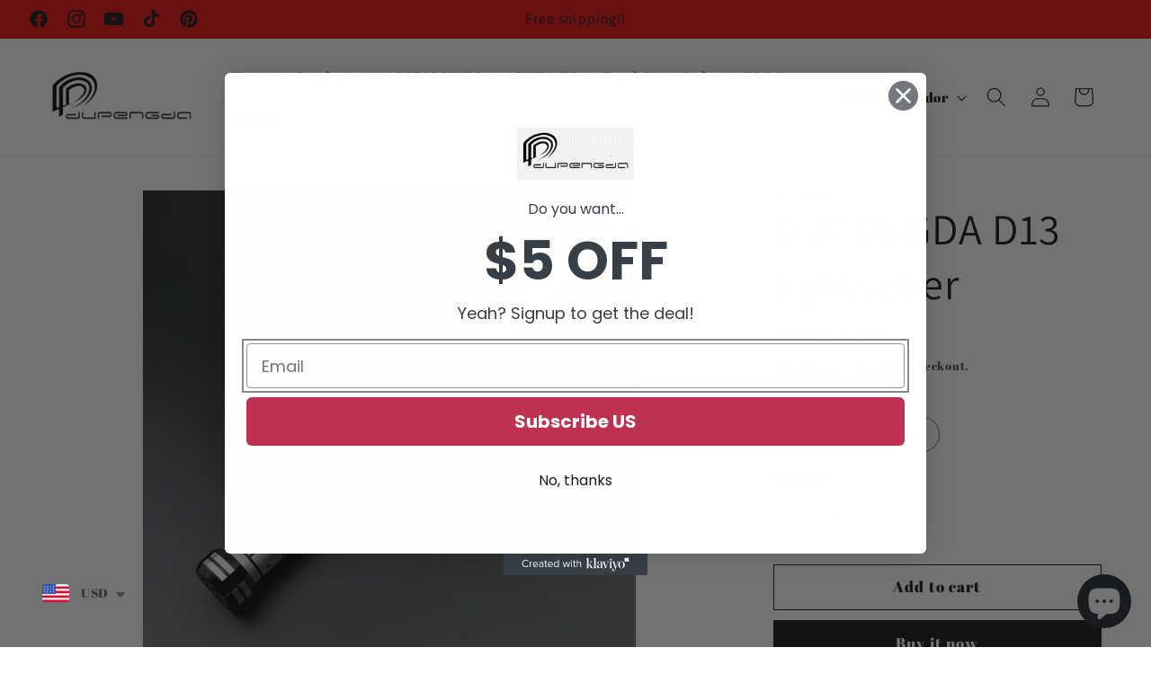

--- FILE ---
content_type: text/html; charset=utf-8
request_url: https://lightsabershop.com/en-ca/products/dupengda-d15-lightsaber
body_size: 60337
content:
<!doctype html>
<html class="no-js" lang="en">
  <head>
    <meta charset="utf-8">
    <meta http-equiv="X-UA-Compatible" content="IE=edge">
    <meta name="viewport" content="width=device-width,initial-scale=1">
    <meta name="theme-color" content="">
    <link rel="canonical" href="https://lightsabershop.com/en-ca/products/dupengda-d15-lightsaber"><link rel="icon" type="image/png" href="//lightsabershop.com/cdn/shop/files/logo_32x32_285a77a0-4df2-4387-91eb-cd09e4b52530.png?crop=center&height=32&v=1692864176&width=32"><link rel="preconnect" href="https://fonts.shopifycdn.com" crossorigin><title>
      DUPENGDA D13 lightsaber
 &ndash; Dupengda</title>

    
      <meta name="description" content="New lightsaber!The unique pattern design makes it easier to play with. It comes with a roll of sword hilt wrapping tape.Prevents sweating, makes the sword hilt fit better in hand, and prevents it from slipping during combat.Discover the joy of lightsaber dueling!">
    

    

<meta property="og:site_name" content="Dupengda">
<meta property="og:url" content="https://lightsabershop.com/en-ca/products/dupengda-d15-lightsaber">
<meta property="og:title" content="DUPENGDA D13 lightsaber">
<meta property="og:type" content="product">
<meta property="og:description" content="New lightsaber!The unique pattern design makes it easier to play with. It comes with a roll of sword hilt wrapping tape.Prevents sweating, makes the sword hilt fit better in hand, and prevents it from slipping during combat.Discover the joy of lightsaber dueling!"><meta property="og:image" content="http://lightsabershop.com/cdn/shop/files/1b2c54f35c47d5bbe9f1375a8117299-951233.jpg?v=1710997913">
  <meta property="og:image:secure_url" content="https://lightsabershop.com/cdn/shop/files/1b2c54f35c47d5bbe9f1375a8117299-951233.jpg?v=1710997913">
  <meta property="og:image:width" content="2340">
  <meta property="og:image:height" content="2340"><meta property="og:price:amount" content="95.00">
  <meta property="og:price:currency" content="USD"><meta name="twitter:card" content="summary_large_image">
<meta name="twitter:title" content="DUPENGDA D13 lightsaber">
<meta name="twitter:description" content="New lightsaber!The unique pattern design makes it easier to play with. It comes with a roll of sword hilt wrapping tape.Prevents sweating, makes the sword hilt fit better in hand, and prevents it from slipping during combat.Discover the joy of lightsaber dueling!">


    <script src="//lightsabershop.com/cdn/shop/t/5/assets/constants.js?v=58251544750838685771692765098" defer="defer"></script>
    <script src="//lightsabershop.com/cdn/shop/t/5/assets/pubsub.js?v=158357773527763999511692765098" defer="defer"></script>
    <script src="//lightsabershop.com/cdn/shop/t/5/assets/global.js?v=54939145903281508041692765098" defer="defer"></script><script src="//lightsabershop.com/cdn/shop/t/5/assets/animations.js?v=88693664871331136111692765097" defer="defer"></script><script>window.performance && window.performance.mark && window.performance.mark('shopify.content_for_header.start');</script><meta id="shopify-digital-wallet" name="shopify-digital-wallet" content="/72142061858/digital_wallets/dialog">
<meta name="shopify-checkout-api-token" content="103b10805a96e70bb599bc453a91002b">
<meta id="in-context-paypal-metadata" data-shop-id="72142061858" data-venmo-supported="false" data-environment="production" data-locale="en_US" data-paypal-v4="true" data-currency="USD">
<link rel="alternate" hreflang="x-default" href="https://lightsabershop.com/products/dupengda-d15-lightsaber">
<link rel="alternate" hreflang="en" href="https://lightsabershop.com/products/dupengda-d15-lightsaber">
<link rel="alternate" hreflang="en-CA" href="https://lightsabershop.com/en-ca/products/dupengda-d15-lightsaber">
<link rel="alternate" hreflang="en-AT" href="https://lightsabershop.com/en-ca/products/dupengda-d15-lightsaber">
<link rel="alternate" hreflang="en-BE" href="https://lightsabershop.com/en-ca/products/dupengda-d15-lightsaber">
<link rel="alternate" hreflang="en-CZ" href="https://lightsabershop.com/en-ca/products/dupengda-d15-lightsaber">
<link rel="alternate" hreflang="en-DK" href="https://lightsabershop.com/en-ca/products/dupengda-d15-lightsaber">
<link rel="alternate" hreflang="en-FR" href="https://lightsabershop.com/en-ca/products/dupengda-d15-lightsaber">
<link rel="alternate" hreflang="en-FI" href="https://lightsabershop.com/en-ca/products/dupengda-d15-lightsaber">
<link rel="alternate" hreflang="en-DE" href="https://lightsabershop.com/en-ca/products/dupengda-d15-lightsaber">
<link rel="alternate" hreflang="en-IE" href="https://lightsabershop.com/en-ca/products/dupengda-d15-lightsaber">
<link rel="alternate" hreflang="en-IT" href="https://lightsabershop.com/en-ca/products/dupengda-d15-lightsaber">
<link rel="alternate" hreflang="en-NL" href="https://lightsabershop.com/en-ca/products/dupengda-d15-lightsaber">
<link rel="alternate" hreflang="en-NO" href="https://lightsabershop.com/en-ca/products/dupengda-d15-lightsaber">
<link rel="alternate" hreflang="en-PL" href="https://lightsabershop.com/en-ca/products/dupengda-d15-lightsaber">
<link rel="alternate" hreflang="en-PT" href="https://lightsabershop.com/en-ca/products/dupengda-d15-lightsaber">
<link rel="alternate" hreflang="en-SE" href="https://lightsabershop.com/en-ca/products/dupengda-d15-lightsaber">
<link rel="alternate" hreflang="en-ES" href="https://lightsabershop.com/en-ca/products/dupengda-d15-lightsaber">
<link rel="alternate" hreflang="en-GB" href="https://lightsabershop.com/en-ca/products/dupengda-d15-lightsaber">
<link rel="alternate" hreflang="en-UA" href="https://lightsabershop.com/en-ca/products/dupengda-d15-lightsaber">
<link rel="alternate" hreflang="en-UY" href="https://lightsabershop.com/en-ca/products/dupengda-d15-lightsaber">
<link rel="alternate" hreflang="en-EC" href="https://lightsabershop.com/en-ca/products/dupengda-d15-lightsaber">
<link rel="alternate" hreflang="en-CO" href="https://lightsabershop.com/en-ca/products/dupengda-d15-lightsaber">
<link rel="alternate" hreflang="en-MX" href="https://lightsabershop.com/en-ca/products/dupengda-d15-lightsaber">
<link rel="alternate" hreflang="en-VE" href="https://lightsabershop.com/en-ca/products/dupengda-d15-lightsaber">
<link rel="alternate" hreflang="en-AD" href="https://lightsabershop.com/en-ca/products/dupengda-d15-lightsaber">
<link rel="alternate" hreflang="en-PY" href="https://lightsabershop.com/en-ca/products/dupengda-d15-lightsaber">
<link rel="alternate" hreflang="en-BR" href="https://lightsabershop.com/en-ca/products/dupengda-d15-lightsaber">
<link rel="alternate" hreflang="en-GR" href="https://lightsabershop.com/en-ca/products/dupengda-d15-lightsaber">
<link rel="alternate" hreflang="en-SK" href="https://lightsabershop.com/en-ca/products/dupengda-d15-lightsaber">
<link rel="alternate" hreflang="en-AR" href="https://lightsabershop.com/en-ca/products/dupengda-d15-lightsaber">
<link rel="alternate" hreflang="en-CH" href="https://lightsabershop.com/en-ca/products/dupengda-d15-lightsaber">
<link rel="alternate" type="application/json+oembed" href="https://lightsabershop.com/en-ca/products/dupengda-d15-lightsaber.oembed">
<script async="async" src="/checkouts/internal/preloads.js?locale=en-EC"></script>
<script id="shopify-features" type="application/json">{"accessToken":"103b10805a96e70bb599bc453a91002b","betas":["rich-media-storefront-analytics"],"domain":"lightsabershop.com","predictiveSearch":true,"shopId":72142061858,"locale":"en"}</script>
<script>var Shopify = Shopify || {};
Shopify.shop = "dupengda.myshopify.com";
Shopify.locale = "en";
Shopify.currency = {"active":"USD","rate":"1.0"};
Shopify.country = "EC";
Shopify.theme = {"name":"Dawn","id":157616406818,"schema_name":"Dawn","schema_version":"11.0.0","theme_store_id":887,"role":"main"};
Shopify.theme.handle = "null";
Shopify.theme.style = {"id":null,"handle":null};
Shopify.cdnHost = "lightsabershop.com/cdn";
Shopify.routes = Shopify.routes || {};
Shopify.routes.root = "/en-ca/";</script>
<script type="module">!function(o){(o.Shopify=o.Shopify||{}).modules=!0}(window);</script>
<script>!function(o){function n(){var o=[];function n(){o.push(Array.prototype.slice.apply(arguments))}return n.q=o,n}var t=o.Shopify=o.Shopify||{};t.loadFeatures=n(),t.autoloadFeatures=n()}(window);</script>
<script id="shop-js-analytics" type="application/json">{"pageType":"product"}</script>
<script defer="defer" async type="module" src="//lightsabershop.com/cdn/shopifycloud/shop-js/modules/v2/client.init-shop-cart-sync_BT-GjEfc.en.esm.js"></script>
<script defer="defer" async type="module" src="//lightsabershop.com/cdn/shopifycloud/shop-js/modules/v2/chunk.common_D58fp_Oc.esm.js"></script>
<script defer="defer" async type="module" src="//lightsabershop.com/cdn/shopifycloud/shop-js/modules/v2/chunk.modal_xMitdFEc.esm.js"></script>
<script type="module">
  await import("//lightsabershop.com/cdn/shopifycloud/shop-js/modules/v2/client.init-shop-cart-sync_BT-GjEfc.en.esm.js");
await import("//lightsabershop.com/cdn/shopifycloud/shop-js/modules/v2/chunk.common_D58fp_Oc.esm.js");
await import("//lightsabershop.com/cdn/shopifycloud/shop-js/modules/v2/chunk.modal_xMitdFEc.esm.js");

  window.Shopify.SignInWithShop?.initShopCartSync?.({"fedCMEnabled":true,"windoidEnabled":true});

</script>
<script>(function() {
  var isLoaded = false;
  function asyncLoad() {
    if (isLoaded) return;
    isLoaded = true;
    var urls = ["https:\/\/static.shareasale.com\/json\/shopify\/deduplication.js?shop=dupengda.myshopify.com","https:\/\/static.shareasale.com\/json\/shopify\/shareasale-tracking.js?sasmid=139509\u0026ssmtid=48715\u0026scid=null\u0026xtm=null\u0026xtv=null\u0026cd=false\u0026shop=dupengda.myshopify.com","https:\/\/ecommplugins-scripts.trustpilot.com\/v2.1\/js\/header.min.js?settings=eyJrZXkiOiJiTWN1U2JlZkNYQUVHZ0wyIiwicyI6InNrdSJ9\u0026shop=dupengda.myshopify.com","https:\/\/ecommplugins-trustboxsettings.trustpilot.com\/dupengda.myshopify.com.js?settings=1684376198334\u0026shop=dupengda.myshopify.com","https:\/\/widget.trustpilot.com\/bootstrap\/v5\/tp.widget.sync.bootstrap.min.js?shop=dupengda.myshopify.com","https:\/\/widget.trustpilot.com\/bootstrap\/v5\/tp.widget.sync.bootstrap.min.js?shop=dupengda.myshopify.com","https:\/\/widget.trustpilot.com\/bootstrap\/v5\/tp.widget.sync.bootstrap.min.js?shop=dupengda.myshopify.com","https:\/\/widget.trustpilot.com\/bootstrap\/v5\/tp.widget.sync.bootstrap.min.js?shop=dupengda.myshopify.com","https:\/\/cdn.shopify.com\/s\/files\/1\/0449\/2568\/1820\/t\/4\/assets\/booster_currency.js?v=1624978055\u0026shop=dupengda.myshopify.com","https:\/\/d1639lhkj5l89m.cloudfront.net\/js\/storefront\/uppromote.js?shop=dupengda.myshopify.com"];
    for (var i = 0; i < urls.length; i++) {
      var s = document.createElement('script');
      s.type = 'text/javascript';
      s.async = true;
      s.src = urls[i];
      var x = document.getElementsByTagName('script')[0];
      x.parentNode.insertBefore(s, x);
    }
  };
  if(window.attachEvent) {
    window.attachEvent('onload', asyncLoad);
  } else {
    window.addEventListener('load', asyncLoad, false);
  }
})();</script>
<script id="__st">var __st={"a":72142061858,"offset":-28800,"reqid":"d1ec33dc-eb9b-4a2f-af4a-5282c3446358-1769143165","pageurl":"lightsabershop.com\/en-ca\/products\/dupengda-d15-lightsaber","u":"e6aa70321b28","p":"product","rtyp":"product","rid":8973140295970};</script>
<script>window.ShopifyPaypalV4VisibilityTracking = true;</script>
<script id="captcha-bootstrap">!function(){'use strict';const t='contact',e='account',n='new_comment',o=[[t,t],['blogs',n],['comments',n],[t,'customer']],c=[[e,'customer_login'],[e,'guest_login'],[e,'recover_customer_password'],[e,'create_customer']],r=t=>t.map((([t,e])=>`form[action*='/${t}']:not([data-nocaptcha='true']) input[name='form_type'][value='${e}']`)).join(','),a=t=>()=>t?[...document.querySelectorAll(t)].map((t=>t.form)):[];function s(){const t=[...o],e=r(t);return a(e)}const i='password',u='form_key',d=['recaptcha-v3-token','g-recaptcha-response','h-captcha-response',i],f=()=>{try{return window.sessionStorage}catch{return}},m='__shopify_v',_=t=>t.elements[u];function p(t,e,n=!1){try{const o=window.sessionStorage,c=JSON.parse(o.getItem(e)),{data:r}=function(t){const{data:e,action:n}=t;return t[m]||n?{data:e,action:n}:{data:t,action:n}}(c);for(const[e,n]of Object.entries(r))t.elements[e]&&(t.elements[e].value=n);n&&o.removeItem(e)}catch(o){console.error('form repopulation failed',{error:o})}}const l='form_type',E='cptcha';function T(t){t.dataset[E]=!0}const w=window,h=w.document,L='Shopify',v='ce_forms',y='captcha';let A=!1;((t,e)=>{const n=(g='f06e6c50-85a8-45c8-87d0-21a2b65856fe',I='https://cdn.shopify.com/shopifycloud/storefront-forms-hcaptcha/ce_storefront_forms_captcha_hcaptcha.v1.5.2.iife.js',D={infoText:'Protected by hCaptcha',privacyText:'Privacy',termsText:'Terms'},(t,e,n)=>{const o=w[L][v],c=o.bindForm;if(c)return c(t,g,e,D).then(n);var r;o.q.push([[t,g,e,D],n]),r=I,A||(h.body.append(Object.assign(h.createElement('script'),{id:'captcha-provider',async:!0,src:r})),A=!0)});var g,I,D;w[L]=w[L]||{},w[L][v]=w[L][v]||{},w[L][v].q=[],w[L][y]=w[L][y]||{},w[L][y].protect=function(t,e){n(t,void 0,e),T(t)},Object.freeze(w[L][y]),function(t,e,n,w,h,L){const[v,y,A,g]=function(t,e,n){const i=e?o:[],u=t?c:[],d=[...i,...u],f=r(d),m=r(i),_=r(d.filter((([t,e])=>n.includes(e))));return[a(f),a(m),a(_),s()]}(w,h,L),I=t=>{const e=t.target;return e instanceof HTMLFormElement?e:e&&e.form},D=t=>v().includes(t);t.addEventListener('submit',(t=>{const e=I(t);if(!e)return;const n=D(e)&&!e.dataset.hcaptchaBound&&!e.dataset.recaptchaBound,o=_(e),c=g().includes(e)&&(!o||!o.value);(n||c)&&t.preventDefault(),c&&!n&&(function(t){try{if(!f())return;!function(t){const e=f();if(!e)return;const n=_(t);if(!n)return;const o=n.value;o&&e.removeItem(o)}(t);const e=Array.from(Array(32),(()=>Math.random().toString(36)[2])).join('');!function(t,e){_(t)||t.append(Object.assign(document.createElement('input'),{type:'hidden',name:u})),t.elements[u].value=e}(t,e),function(t,e){const n=f();if(!n)return;const o=[...t.querySelectorAll(`input[type='${i}']`)].map((({name:t})=>t)),c=[...d,...o],r={};for(const[a,s]of new FormData(t).entries())c.includes(a)||(r[a]=s);n.setItem(e,JSON.stringify({[m]:1,action:t.action,data:r}))}(t,e)}catch(e){console.error('failed to persist form',e)}}(e),e.submit())}));const S=(t,e)=>{t&&!t.dataset[E]&&(n(t,e.some((e=>e===t))),T(t))};for(const o of['focusin','change'])t.addEventListener(o,(t=>{const e=I(t);D(e)&&S(e,y())}));const B=e.get('form_key'),M=e.get(l),P=B&&M;t.addEventListener('DOMContentLoaded',(()=>{const t=y();if(P)for(const e of t)e.elements[l].value===M&&p(e,B);[...new Set([...A(),...v().filter((t=>'true'===t.dataset.shopifyCaptcha))])].forEach((e=>S(e,t)))}))}(h,new URLSearchParams(w.location.search),n,t,e,['guest_login'])})(!0,!0)}();</script>
<script integrity="sha256-4kQ18oKyAcykRKYeNunJcIwy7WH5gtpwJnB7kiuLZ1E=" data-source-attribution="shopify.loadfeatures" defer="defer" src="//lightsabershop.com/cdn/shopifycloud/storefront/assets/storefront/load_feature-a0a9edcb.js" crossorigin="anonymous"></script>
<script data-source-attribution="shopify.dynamic_checkout.dynamic.init">var Shopify=Shopify||{};Shopify.PaymentButton=Shopify.PaymentButton||{isStorefrontPortableWallets:!0,init:function(){window.Shopify.PaymentButton.init=function(){};var t=document.createElement("script");t.src="https://lightsabershop.com/cdn/shopifycloud/portable-wallets/latest/portable-wallets.en.js",t.type="module",document.head.appendChild(t)}};
</script>
<script data-source-attribution="shopify.dynamic_checkout.buyer_consent">
  function portableWalletsHideBuyerConsent(e){var t=document.getElementById("shopify-buyer-consent"),n=document.getElementById("shopify-subscription-policy-button");t&&n&&(t.classList.add("hidden"),t.setAttribute("aria-hidden","true"),n.removeEventListener("click",e))}function portableWalletsShowBuyerConsent(e){var t=document.getElementById("shopify-buyer-consent"),n=document.getElementById("shopify-subscription-policy-button");t&&n&&(t.classList.remove("hidden"),t.removeAttribute("aria-hidden"),n.addEventListener("click",e))}window.Shopify?.PaymentButton&&(window.Shopify.PaymentButton.hideBuyerConsent=portableWalletsHideBuyerConsent,window.Shopify.PaymentButton.showBuyerConsent=portableWalletsShowBuyerConsent);
</script>
<script>
  function portableWalletsCleanup(e){e&&e.src&&console.error("Failed to load portable wallets script "+e.src);var t=document.querySelectorAll("shopify-accelerated-checkout .shopify-payment-button__skeleton, shopify-accelerated-checkout-cart .wallet-cart-button__skeleton"),e=document.getElementById("shopify-buyer-consent");for(let e=0;e<t.length;e++)t[e].remove();e&&e.remove()}function portableWalletsNotLoadedAsModule(e){e instanceof ErrorEvent&&"string"==typeof e.message&&e.message.includes("import.meta")&&"string"==typeof e.filename&&e.filename.includes("portable-wallets")&&(window.removeEventListener("error",portableWalletsNotLoadedAsModule),window.Shopify.PaymentButton.failedToLoad=e,"loading"===document.readyState?document.addEventListener("DOMContentLoaded",window.Shopify.PaymentButton.init):window.Shopify.PaymentButton.init())}window.addEventListener("error",portableWalletsNotLoadedAsModule);
</script>

<script type="module" src="https://lightsabershop.com/cdn/shopifycloud/portable-wallets/latest/portable-wallets.en.js" onError="portableWalletsCleanup(this)" crossorigin="anonymous"></script>
<script nomodule>
  document.addEventListener("DOMContentLoaded", portableWalletsCleanup);
</script>

<link id="shopify-accelerated-checkout-styles" rel="stylesheet" media="screen" href="https://lightsabershop.com/cdn/shopifycloud/portable-wallets/latest/accelerated-checkout-backwards-compat.css" crossorigin="anonymous">
<style id="shopify-accelerated-checkout-cart">
        #shopify-buyer-consent {
  margin-top: 1em;
  display: inline-block;
  width: 100%;
}

#shopify-buyer-consent.hidden {
  display: none;
}

#shopify-subscription-policy-button {
  background: none;
  border: none;
  padding: 0;
  text-decoration: underline;
  font-size: inherit;
  cursor: pointer;
}

#shopify-subscription-policy-button::before {
  box-shadow: none;
}

      </style>
<script id="sections-script" data-sections="header" defer="defer" src="//lightsabershop.com/cdn/shop/t/5/compiled_assets/scripts.js?v=352"></script>
<script>window.performance && window.performance.mark && window.performance.mark('shopify.content_for_header.end');</script>


    <style data-shopify>
      @font-face {
  font-family: "Abril Fatface";
  font-weight: 400;
  font-style: normal;
  font-display: swap;
  src: url("//lightsabershop.com/cdn/fonts/abril_fatface/abrilfatface_n4.002841dd08a4d39b2c2d7fe9d598d4782afb7225.woff2") format("woff2"),
       url("//lightsabershop.com/cdn/fonts/abril_fatface/abrilfatface_n4.0d8f922831420cd750572c7a70f4c623018424d8.woff") format("woff");
}

      
      
      
      @font-face {
  font-family: Assistant;
  font-weight: 400;
  font-style: normal;
  font-display: swap;
  src: url("//lightsabershop.com/cdn/fonts/assistant/assistant_n4.9120912a469cad1cc292572851508ca49d12e768.woff2") format("woff2"),
       url("//lightsabershop.com/cdn/fonts/assistant/assistant_n4.6e9875ce64e0fefcd3f4446b7ec9036b3ddd2985.woff") format("woff");
}


      
        :root,
        .color-background-1 {
          --color-background: 255,255,255;
        
          --gradient-background: #ffffff;
        
        --color-foreground: 18,18,18;
        --color-shadow: 18,18,18;
        --color-button: 18,18,18;
        --color-button-text: 255,255,255;
        --color-secondary-button: 255,255,255;
        --color-secondary-button-text: 18,18,18;
        --color-link: 18,18,18;
        --color-badge-foreground: 18,18,18;
        --color-badge-background: 255,255,255;
        --color-badge-border: 18,18,18;
        --payment-terms-background-color: rgb(255 255 255);
      }
      
        
        .color-background-2 {
          --color-background: 243,243,243;
        
          --gradient-background: #f3f3f3;
        
        --color-foreground: 18,18,18;
        --color-shadow: 18,18,18;
        --color-button: 18,18,18;
        --color-button-text: 243,243,243;
        --color-secondary-button: 243,243,243;
        --color-secondary-button-text: 18,18,18;
        --color-link: 18,18,18;
        --color-badge-foreground: 18,18,18;
        --color-badge-background: 243,243,243;
        --color-badge-border: 18,18,18;
        --payment-terms-background-color: rgb(243 243 243);
      }
      
        
        .color-inverse {
          --color-background: 36,40,51;
        
          --gradient-background: #242833;
        
        --color-foreground: 255,255,255;
        --color-shadow: 18,18,18;
        --color-button: 255,255,255;
        --color-button-text: 0,0,0;
        --color-secondary-button: 36,40,51;
        --color-secondary-button-text: 255,255,255;
        --color-link: 255,255,255;
        --color-badge-foreground: 255,255,255;
        --color-badge-background: 36,40,51;
        --color-badge-border: 255,255,255;
        --payment-terms-background-color: rgb(36 40 51);
      }
      
        
        .color-accent-1 {
          --color-background: 18,18,18;
        
          --gradient-background: #121212;
        
        --color-foreground: 255,255,255;
        --color-shadow: 18,18,18;
        --color-button: 255,255,255;
        --color-button-text: 18,18,18;
        --color-secondary-button: 18,18,18;
        --color-secondary-button-text: 255,255,255;
        --color-link: 255,255,255;
        --color-badge-foreground: 255,255,255;
        --color-badge-background: 18,18,18;
        --color-badge-border: 255,255,255;
        --payment-terms-background-color: rgb(18 18 18);
      }
      
        
        .color-accent-2 {
          --color-background: 51,79,180;
        
          --gradient-background: #334fb4;
        
        --color-foreground: 255,255,255;
        --color-shadow: 18,18,18;
        --color-button: 255,255,255;
        --color-button-text: 51,79,180;
        --color-secondary-button: 51,79,180;
        --color-secondary-button-text: 255,255,255;
        --color-link: 255,255,255;
        --color-badge-foreground: 255,255,255;
        --color-badge-background: 51,79,180;
        --color-badge-border: 255,255,255;
        --payment-terms-background-color: rgb(51 79 180);
      }
      
        
        .color-scheme-2c8aeb26-66c1-44b6-b862-f571e7813ee5 {
          --color-background: 255,255,255;
        
          --gradient-background: #ffffff;
        
        --color-foreground: 18,18,18;
        --color-shadow: 18,18,18;
        --color-button: 18,18,18;
        --color-button-text: 255,255,255;
        --color-secondary-button: 255,255,255;
        --color-secondary-button-text: 18,18,18;
        --color-link: 18,18,18;
        --color-badge-foreground: 18,18,18;
        --color-badge-background: 255,255,255;
        --color-badge-border: 18,18,18;
        --payment-terms-background-color: rgb(255 255 255);
      }
      
        
        .color-scheme-768e8e72-6642-4113-ac03-490dd72de335 {
          --color-background: 233,12,12;
        
          --gradient-background: #e90c0c;
        
        --color-foreground: 18,18,18;
        --color-shadow: 18,18,18;
        --color-button: 18,18,18;
        --color-button-text: 255,255,255;
        --color-secondary-button: 233,12,12;
        --color-secondary-button-text: 18,18,18;
        --color-link: 18,18,18;
        --color-badge-foreground: 18,18,18;
        --color-badge-background: 233,12,12;
        --color-badge-border: 18,18,18;
        --payment-terms-background-color: rgb(233 12 12);
      }
      

      body, .color-background-1, .color-background-2, .color-inverse, .color-accent-1, .color-accent-2, .color-scheme-2c8aeb26-66c1-44b6-b862-f571e7813ee5, .color-scheme-768e8e72-6642-4113-ac03-490dd72de335 {
        color: rgba(var(--color-foreground), 0.75);
        background-color: rgb(var(--color-background));
      }

      :root {
        --font-body-family: "Abril Fatface", serif;
        --font-body-style: normal;
        --font-body-weight: 400;
        --font-body-weight-bold: 700;

        --font-heading-family: Assistant, sans-serif;
        --font-heading-style: normal;
        --font-heading-weight: 400;

        --font-body-scale: 1.1;
        --font-heading-scale: 1.0909090909090908;

        --media-padding: px;
        --media-border-opacity: 0.05;
        --media-border-width: 1px;
        --media-radius: 0px;
        --media-shadow-opacity: 0.0;
        --media-shadow-horizontal-offset: 0px;
        --media-shadow-vertical-offset: 4px;
        --media-shadow-blur-radius: 5px;
        --media-shadow-visible: 0;

        --page-width: 120rem;
        --page-width-margin: 0rem;

        --product-card-image-padding: 0.0rem;
        --product-card-corner-radius: 0.0rem;
        --product-card-text-alignment: left;
        --product-card-border-width: 0.0rem;
        --product-card-border-opacity: 0.1;
        --product-card-shadow-opacity: 0.0;
        --product-card-shadow-visible: 0;
        --product-card-shadow-horizontal-offset: 0.0rem;
        --product-card-shadow-vertical-offset: 0.4rem;
        --product-card-shadow-blur-radius: 0.5rem;

        --collection-card-image-padding: 0.0rem;
        --collection-card-corner-radius: 0.0rem;
        --collection-card-text-alignment: left;
        --collection-card-border-width: 0.0rem;
        --collection-card-border-opacity: 0.1;
        --collection-card-shadow-opacity: 0.0;
        --collection-card-shadow-visible: 0;
        --collection-card-shadow-horizontal-offset: 0.0rem;
        --collection-card-shadow-vertical-offset: 0.4rem;
        --collection-card-shadow-blur-radius: 0.5rem;

        --blog-card-image-padding: 0.0rem;
        --blog-card-corner-radius: 0.0rem;
        --blog-card-text-alignment: left;
        --blog-card-border-width: 0.0rem;
        --blog-card-border-opacity: 0.1;
        --blog-card-shadow-opacity: 0.0;
        --blog-card-shadow-visible: 0;
        --blog-card-shadow-horizontal-offset: 0.0rem;
        --blog-card-shadow-vertical-offset: 0.4rem;
        --blog-card-shadow-blur-radius: 0.5rem;

        --badge-corner-radius: 4.0rem;

        --popup-border-width: 1px;
        --popup-border-opacity: 0.1;
        --popup-corner-radius: 0px;
        --popup-shadow-opacity: 0.05;
        --popup-shadow-horizontal-offset: 0px;
        --popup-shadow-vertical-offset: 4px;
        --popup-shadow-blur-radius: 5px;

        --drawer-border-width: 1px;
        --drawer-border-opacity: 0.1;
        --drawer-shadow-opacity: 0.0;
        --drawer-shadow-horizontal-offset: 0px;
        --drawer-shadow-vertical-offset: 4px;
        --drawer-shadow-blur-radius: 5px;

        --spacing-sections-desktop: 0px;
        --spacing-sections-mobile: 0px;

        --grid-desktop-vertical-spacing: 8px;
        --grid-desktop-horizontal-spacing: 8px;
        --grid-mobile-vertical-spacing: 4px;
        --grid-mobile-horizontal-spacing: 4px;

        --text-boxes-border-opacity: 0.1;
        --text-boxes-border-width: 0px;
        --text-boxes-radius: 0px;
        --text-boxes-shadow-opacity: 0.0;
        --text-boxes-shadow-visible: 0;
        --text-boxes-shadow-horizontal-offset: 0px;
        --text-boxes-shadow-vertical-offset: 4px;
        --text-boxes-shadow-blur-radius: 5px;

        --buttons-radius: 0px;
        --buttons-radius-outset: 0px;
        --buttons-border-width: 1px;
        --buttons-border-opacity: 1.0;
        --buttons-shadow-opacity: 0.0;
        --buttons-shadow-visible: 0;
        --buttons-shadow-horizontal-offset: 0px;
        --buttons-shadow-vertical-offset: 4px;
        --buttons-shadow-blur-radius: 5px;
        --buttons-border-offset: 0px;

        --inputs-radius: 0px;
        --inputs-border-width: 1px;
        --inputs-border-opacity: 0.55;
        --inputs-shadow-opacity: 0.0;
        --inputs-shadow-horizontal-offset: 0px;
        --inputs-margin-offset: 0px;
        --inputs-shadow-vertical-offset: 4px;
        --inputs-shadow-blur-radius: 5px;
        --inputs-radius-outset: 0px;

        --variant-pills-radius: 40px;
        --variant-pills-border-width: 1px;
        --variant-pills-border-opacity: 0.55;
        --variant-pills-shadow-opacity: 0.0;
        --variant-pills-shadow-horizontal-offset: 0px;
        --variant-pills-shadow-vertical-offset: 4px;
        --variant-pills-shadow-blur-radius: 5px;
      }

      *,
      *::before,
      *::after {
        box-sizing: inherit;
      }

      html {
        box-sizing: border-box;
        font-size: calc(var(--font-body-scale) * 62.5%);
        height: 100%;
      }

      body {
        display: grid;
        grid-template-rows: auto auto 1fr auto;
        grid-template-columns: 100%;
        min-height: 100%;
        margin: 0;
        font-size: 1.5rem;
        letter-spacing: 0.06rem;
        line-height: calc(1 + 0.8 / var(--font-body-scale));
        font-family: var(--font-body-family);
        font-style: var(--font-body-style);
        font-weight: var(--font-body-weight);
      }

      @media screen and (min-width: 750px) {
        body {
          font-size: 1.6rem;
        }
      }
    </style>

    <link href="//lightsabershop.com/cdn/shop/t/5/assets/base.css?v=165191016556652226921692765097" rel="stylesheet" type="text/css" media="all" />
<link rel="preload" as="font" href="//lightsabershop.com/cdn/fonts/abril_fatface/abrilfatface_n4.002841dd08a4d39b2c2d7fe9d598d4782afb7225.woff2" type="font/woff2" crossorigin><link rel="preload" as="font" href="//lightsabershop.com/cdn/fonts/assistant/assistant_n4.9120912a469cad1cc292572851508ca49d12e768.woff2" type="font/woff2" crossorigin><link href="//lightsabershop.com/cdn/shop/t/5/assets/component-localization-form.css?v=143319823105703127341692765097" rel="stylesheet" type="text/css" media="all" />
      <script src="//lightsabershop.com/cdn/shop/t/5/assets/localization-form.js?v=161644695336821385561692765098" defer="defer"></script><link
        rel="stylesheet"
        href="//lightsabershop.com/cdn/shop/t/5/assets/component-predictive-search.css?v=118923337488134913561692765098"
        media="print"
        onload="this.media='all'"
      ><script>
      document.documentElement.className = document.documentElement.className.replace('no-js', 'js');
      if (Shopify.designMode) {
        document.documentElement.classList.add('shopify-design-mode');
      }
    </script>
  
	<script>var loox_global_hash = '1681265384826';</script><style>.loox-reviews-default { max-width: 1200px; margin: 0 auto; }</style><script>var loox_rating_icons_enabled = true;</script>

<!-- BEGIN app block: shopify://apps/uppromote-affiliate/blocks/message-bar/64c32457-930d-4cb9-9641-e24c0d9cf1f4 -->

<style>
    body {
        transition: padding-top .2s;
    }
    .scaaf-message-bar {
        --primary-text-color: ;
        --secondary-text-color: ;
        --primary-bg-color: ;
        --secondary-bg-color: ;
        --primary-text-size: px;
        --secondary-text-size: px;
        text-align: center;
        display: block;
        width: 100%;
        padding: 10px;
        animation-duration: .5s;
        animation-name: fadeIn;
        position: absolute;
        top: 0;
        left: 0;
        width: 100%;
        z-index: 10;
    }

    .scaaf-message-bar-content {
        margin: 0;
        padding: 0;
    }

    .scaaf-message-bar[data-layout=referring] {
        background-color: var(--primary-bg-color);
        color: var(--primary-text-color);
        font-size: var(--primary-text-size);
    }

    .scaaf-message-bar[data-layout=direct] {
        background-color: var(--secondary-bg-color);
        color: var(--secondary-text-color);
        font-size: var(--secondary-text-size);
    }

</style>

<script type="text/javascript">
    (function() {
        let container, contentContainer
        const settingTag = document.querySelector('script#uppromote-message-bar-setting')

        if (!settingTag || !settingTag.textContent) {
            return
        }

        const setting = JSON.parse(settingTag.textContent)
        if (!setting.referral_enable) {
            return
        }

        const getCookie = (cName) => {
            let name = cName + '='
            let decodedCookie = decodeURIComponent(document.cookie)
            let ca = decodedCookie.split(';')
            for (let i = 0; i < ca.length; i++) {
                let c = ca[i]
                while (c.charAt(0) === ' ') {
                    c = c.substring(1)
                }
                if (c.indexOf(name) === 0) {
                    return c.substring(name.length, c.length)
                }
            }

            return null
        }

        function renderContainer() {
            container = document.createElement('div')
            container.classList.add('scaaf-message-bar')
            contentContainer = document.createElement('p')
            contentContainer.classList.add('scaaf-message-bar-content')
            container.append(contentContainer)
        }

        function calculateLayout() {
            const height = container.scrollHeight

            function onMouseMove() {
                document.body.style.paddingTop = `${height}px`
                document.body.removeEventListener('mousemove', onMouseMove)
                document.body.removeEventListener('touchstart', onMouseMove)
            }

            document.body.addEventListener('mousemove', onMouseMove)
            document.body.addEventListener('touchstart', onMouseMove)
        }

        renderContainer()

        function fillDirectContent() {
            if (!setting.not_referral_enable) {
                return
            }
            container.dataset.layout = 'direct'
            contentContainer.textContent = setting.not_referral_content
            document.body.prepend(container)
            calculateLayout()
        }

        function prepareForReferring() {
            contentContainer.textContent = 'Loading'
            contentContainer.style.visibility = 'hidden'
            document.body.prepend(container)
            calculateLayout()
        }

        function fillReferringContent(aff) {
            container.dataset.layout = 'referring'
            contentContainer.textContent = setting.referral_content
                .replaceAll('{affiliate_name}', aff.name)
                .replaceAll('{company}', aff.company)
                .replaceAll('{affiliate_firstname}', aff.first_name)
                .replaceAll('{personal_detail}', aff.personal_detail)
            contentContainer.style.visibility = 'visible'
        }

        function safeJsonParse (str) {
            if (!str) return null;
            try {
                return JSON.parse(str);
            } catch {
                return null;
            }
        }

        function renderFromCookie(affiliateID) {
            if (!affiliateID) {
                fillDirectContent()
                return
            }

            prepareForReferring()

            let info
            const raw = getCookie('_up_a_info')

            try {
                if (raw) {
                    info = safeJsonParse(raw)
                }
            } catch {
                console.warn('Affiliate info (_up_a_info) is invalid JSON', raw)
                fillDirectContent()
                return
            }

            if (!info) {
                fillDirectContent()
                return
            }

            const aff = {
                company: info.company || '',
                name: (info.first_name || '') + ' ' + (info.last_name || ''),
                first_name: info.first_name || '',
                personal_detail: getCookie('scaaf_pd') || ''
            }

            fillReferringContent(aff)
        }

        function paintMessageBar() {
            if (!document.body) {
                return requestAnimationFrame(paintMessageBar)
            }

            const urlParams = new URLSearchParams(window.location.search)
            const scaRef = urlParams.get("sca_ref")
            const urlAffiliateID = scaRef ? scaRef.split('.')[0] + '' : null
            const cookieAffiliateID = getCookie('up_uppromote_aid')
            const isReferralLink = !!scaRef

            if (!isReferralLink) {
                if (cookieAffiliateID) {
                    renderFromCookie(cookieAffiliateID)
                    return
                }
                fillDirectContent()
                return
            }

            if (cookieAffiliateID === urlAffiliateID) {
                renderFromCookie(cookieAffiliateID)
                return
            }

            const lastClick = Number(getCookie('up_uppromote_lc') || 0)
            const diffMinuteFromNow = (Date.now() - lastClick) / (60 * 1000)
            if (diffMinuteFromNow <= 1) {
                renderFromCookie(cookieAffiliateID)
                return
            }

            let waited = 0
            const MAX_WAIT = 5000
            const INTERVAL = 300

            const timer = setInterval(() => {
                const newCookieID = getCookie('up_uppromote_aid')
                const isStillThatAffiliate = newCookieID === urlAffiliateID
                const isReceived = localStorage.getItem('up_uppromote_received') === '1'
                let isLoadedAffiliateInfoDone = !!safeJsonParse(getCookie('_up_a_info'))

                if (isReceived && isStillThatAffiliate && isLoadedAffiliateInfoDone) {
                    clearInterval(timer)
                    renderFromCookie(newCookieID)
                    return
                }

                waited += INTERVAL
                if (waited >= MAX_WAIT) {
                    clearInterval(timer)
                    fillDirectContent()
                }
            }, INTERVAL)
        }

        requestAnimationFrame(paintMessageBar)
    })()
</script>


<!-- END app block --><!-- BEGIN app block: shopify://apps/judge-me-reviews/blocks/judgeme_core/61ccd3b1-a9f2-4160-9fe9-4fec8413e5d8 --><!-- Start of Judge.me Core -->






<link rel="dns-prefetch" href="https://cdnwidget.judge.me">
<link rel="dns-prefetch" href="https://cdn.judge.me">
<link rel="dns-prefetch" href="https://cdn1.judge.me">
<link rel="dns-prefetch" href="https://api.judge.me">

<script data-cfasync='false' class='jdgm-settings-script'>window.jdgmSettings={"pagination":5,"disable_web_reviews":false,"badge_no_review_text":"No reviews","badge_n_reviews_text":"{{ n }} review/reviews","badge_star_color":"#e6b11e","hide_badge_preview_if_no_reviews":true,"badge_hide_text":false,"enforce_center_preview_badge":false,"widget_title":"Customer Reviews","widget_open_form_text":"Write a review","widget_close_form_text":"Cancel review","widget_refresh_page_text":"Refresh page","widget_summary_text":"Based on {{ number_of_reviews }} review/reviews","widget_no_review_text":"Be the first to write a review","widget_name_field_text":"Display name","widget_verified_name_field_text":"Verified Name (public)","widget_name_placeholder_text":"Display name","widget_required_field_error_text":"This field is required.","widget_email_field_text":"Email address","widget_verified_email_field_text":"Verified Email (private, can not be edited)","widget_email_placeholder_text":"Your email address","widget_email_field_error_text":"Please enter a valid email address.","widget_rating_field_text":"Rating","widget_review_title_field_text":"Review Title","widget_review_title_placeholder_text":"Give your review a title","widget_review_body_field_text":"Review content","widget_review_body_placeholder_text":"Start writing here...","widget_pictures_field_text":"Picture/Video (optional)","widget_submit_review_text":"Submit Review","widget_submit_verified_review_text":"Submit Verified Review","widget_submit_success_msg_with_auto_publish":"Thank you! Please refresh the page in a few moments to see your review. You can remove or edit your review by logging into \u003ca href='https://judge.me/login' target='_blank' rel='nofollow noopener'\u003eJudge.me\u003c/a\u003e","widget_submit_success_msg_no_auto_publish":"Thank you! Your review will be published as soon as it is approved by the shop admin. You can remove or edit your review by logging into \u003ca href='https://judge.me/login' target='_blank' rel='nofollow noopener'\u003eJudge.me\u003c/a\u003e","widget_show_default_reviews_out_of_total_text":"Showing {{ n_reviews_shown }} out of {{ n_reviews }} reviews.","widget_show_all_link_text":"Show all","widget_show_less_link_text":"Show less","widget_author_said_text":"{{ reviewer_name }} said:","widget_days_text":"{{ n }} days ago","widget_weeks_text":"{{ n }} week/weeks ago","widget_months_text":"{{ n }} month/months ago","widget_years_text":"{{ n }} year/years ago","widget_yesterday_text":"Yesterday","widget_today_text":"Today","widget_replied_text":"\u003e\u003e {{ shop_name }} replied:","widget_read_more_text":"Read more","widget_reviewer_name_as_initial":"","widget_rating_filter_color":"#fbcd0a","widget_rating_filter_see_all_text":"See all reviews","widget_sorting_most_recent_text":"Most Recent","widget_sorting_highest_rating_text":"Highest Rating","widget_sorting_lowest_rating_text":"Lowest Rating","widget_sorting_with_pictures_text":"Only Pictures","widget_sorting_most_helpful_text":"Most Helpful","widget_open_question_form_text":"Ask a question","widget_reviews_subtab_text":"Reviews","widget_questions_subtab_text":"Questions","widget_question_label_text":"Question","widget_answer_label_text":"Answer","widget_question_placeholder_text":"Write your question here","widget_submit_question_text":"Submit Question","widget_question_submit_success_text":"Thank you for your question! We will notify you once it gets answered.","widget_star_color":"#e6b11e","verified_badge_text":"Verified","verified_badge_bg_color":"","verified_badge_text_color":"","verified_badge_placement":"left-of-reviewer-name","widget_review_max_height":"","widget_hide_border":false,"widget_social_share":false,"widget_thumb":false,"widget_review_location_show":false,"widget_location_format":"","all_reviews_include_out_of_store_products":true,"all_reviews_out_of_store_text":"(out of store)","all_reviews_pagination":100,"all_reviews_product_name_prefix_text":"about","enable_review_pictures":true,"enable_question_anwser":false,"widget_theme":"default","review_date_format":"mm/dd/yyyy","default_sort_method":"most-recent","widget_product_reviews_subtab_text":"Product Reviews","widget_shop_reviews_subtab_text":"Shop Reviews","widget_other_products_reviews_text":"Reviews for other products","widget_store_reviews_subtab_text":"Store reviews","widget_no_store_reviews_text":"This store hasn't received any reviews yet","widget_web_restriction_product_reviews_text":"This product hasn't received any reviews yet","widget_no_items_text":"No items found","widget_show_more_text":"Show more","widget_write_a_store_review_text":"Write a Store Review","widget_other_languages_heading":"Reviews in Other Languages","widget_translate_review_text":"Translate review to {{ language }}","widget_translating_review_text":"Translating...","widget_show_original_translation_text":"Show original ({{ language }})","widget_translate_review_failed_text":"Review couldn't be translated.","widget_translate_review_retry_text":"Retry","widget_translate_review_try_again_later_text":"Try again later","show_product_url_for_grouped_product":false,"widget_sorting_pictures_first_text":"Pictures First","show_pictures_on_all_rev_page_mobile":false,"show_pictures_on_all_rev_page_desktop":false,"floating_tab_hide_mobile_install_preference":false,"floating_tab_button_name":"★ Reviews","floating_tab_title":"Let customers speak for us","floating_tab_button_color":"","floating_tab_button_background_color":"","floating_tab_url":"","floating_tab_url_enabled":false,"floating_tab_tab_style":"text","all_reviews_text_badge_text":"Customers rate us {{ shop.metafields.judgeme.all_reviews_rating | round: 1 }}/5 based on {{ shop.metafields.judgeme.all_reviews_count }} reviews.","all_reviews_text_badge_text_branded_style":"{{ shop.metafields.judgeme.all_reviews_rating | round: 1 }} out of 5 stars based on {{ shop.metafields.judgeme.all_reviews_count }} reviews","is_all_reviews_text_badge_a_link":false,"show_stars_for_all_reviews_text_badge":false,"all_reviews_text_badge_url":"","all_reviews_text_style":"text","all_reviews_text_color_style":"judgeme_brand_color","all_reviews_text_color":"#108474","all_reviews_text_show_jm_brand":true,"featured_carousel_show_header":true,"featured_carousel_title":"What our customers say","testimonials_carousel_title":"Customers are saying","videos_carousel_title":"Real customer stories","cards_carousel_title":"Customers are saying","featured_carousel_count_text":"from {{ n }} reviews","featured_carousel_add_link_to_all_reviews_page":false,"featured_carousel_url":"","featured_carousel_show_images":true,"featured_carousel_autoslide_interval":5,"featured_carousel_arrows_on_the_sides":false,"featured_carousel_height":250,"featured_carousel_width":80,"featured_carousel_image_size":0,"featured_carousel_image_height":250,"featured_carousel_arrow_color":"#eeeeee","verified_count_badge_style":"vintage","verified_count_badge_orientation":"horizontal","verified_count_badge_color_style":"judgeme_brand_color","verified_count_badge_color":"#108474","is_verified_count_badge_a_link":false,"verified_count_badge_url":"","verified_count_badge_show_jm_brand":true,"widget_rating_preset_default":5,"widget_first_sub_tab":"product-reviews","widget_show_histogram":true,"widget_histogram_use_custom_color":false,"widget_pagination_use_custom_color":false,"widget_star_use_custom_color":true,"widget_verified_badge_use_custom_color":false,"widget_write_review_use_custom_color":false,"picture_reminder_submit_button":"Upload Pictures","enable_review_videos":true,"mute_video_by_default":true,"widget_sorting_videos_first_text":"Videos First","widget_review_pending_text":"Pending","featured_carousel_items_for_large_screen":3,"social_share_options_order":"Facebook,Twitter","remove_microdata_snippet":true,"disable_json_ld":false,"enable_json_ld_products":false,"preview_badge_show_question_text":false,"preview_badge_no_question_text":"No questions","preview_badge_n_question_text":"{{ number_of_questions }} question/questions","qa_badge_show_icon":false,"qa_badge_position":"same-row","remove_judgeme_branding":false,"widget_add_search_bar":false,"widget_search_bar_placeholder":"Search","widget_sorting_verified_only_text":"Verified only","featured_carousel_theme":"default","featured_carousel_show_rating":true,"featured_carousel_show_title":true,"featured_carousel_show_body":true,"featured_carousel_show_date":false,"featured_carousel_show_reviewer":true,"featured_carousel_show_product":false,"featured_carousel_header_background_color":"#108474","featured_carousel_header_text_color":"#ffffff","featured_carousel_name_product_separator":"reviewed","featured_carousel_full_star_background":"#108474","featured_carousel_empty_star_background":"#dadada","featured_carousel_vertical_theme_background":"#f9fafb","featured_carousel_verified_badge_enable":true,"featured_carousel_verified_badge_color":"#108474","featured_carousel_border_style":"round","featured_carousel_review_line_length_limit":3,"featured_carousel_more_reviews_button_text":"Read more reviews","featured_carousel_view_product_button_text":"View product","all_reviews_page_load_reviews_on":"scroll","all_reviews_page_load_more_text":"Load More Reviews","disable_fb_tab_reviews":false,"enable_ajax_cdn_cache":false,"widget_advanced_speed_features":5,"widget_public_name_text":"displayed publicly like","default_reviewer_name":"John Smith","default_reviewer_name_has_non_latin":true,"widget_reviewer_anonymous":"Anonymous","medals_widget_title":"Judge.me Review Medals","medals_widget_background_color":"#f9fafb","medals_widget_position":"footer_all_pages","medals_widget_border_color":"#f9fafb","medals_widget_verified_text_position":"left","medals_widget_use_monochromatic_version":false,"medals_widget_elements_color":"#108474","show_reviewer_avatar":true,"widget_invalid_yt_video_url_error_text":"Not a YouTube video URL","widget_max_length_field_error_text":"Please enter no more than {0} characters.","widget_show_country_flag":false,"widget_show_collected_via_shop_app":true,"widget_verified_by_shop_badge_style":"light","widget_verified_by_shop_text":"Verified by Shop","widget_show_photo_gallery":true,"widget_load_with_code_splitting":true,"widget_ugc_install_preference":false,"widget_ugc_title":"Made by us, Shared by you","widget_ugc_subtitle":"Tag us to see your picture featured in our page","widget_ugc_arrows_color":"#ffffff","widget_ugc_primary_button_text":"Buy Now","widget_ugc_primary_button_background_color":"#108474","widget_ugc_primary_button_text_color":"#ffffff","widget_ugc_primary_button_border_width":"0","widget_ugc_primary_button_border_style":"none","widget_ugc_primary_button_border_color":"#108474","widget_ugc_primary_button_border_radius":"25","widget_ugc_secondary_button_text":"Load More","widget_ugc_secondary_button_background_color":"#ffffff","widget_ugc_secondary_button_text_color":"#108474","widget_ugc_secondary_button_border_width":"2","widget_ugc_secondary_button_border_style":"solid","widget_ugc_secondary_button_border_color":"#108474","widget_ugc_secondary_button_border_radius":"25","widget_ugc_reviews_button_text":"View Reviews","widget_ugc_reviews_button_background_color":"#ffffff","widget_ugc_reviews_button_text_color":"#108474","widget_ugc_reviews_button_border_width":"2","widget_ugc_reviews_button_border_style":"solid","widget_ugc_reviews_button_border_color":"#108474","widget_ugc_reviews_button_border_radius":"25","widget_ugc_reviews_button_link_to":"judgeme-reviews-page","widget_ugc_show_post_date":true,"widget_ugc_max_width":"800","widget_rating_metafield_value_type":true,"widget_primary_color":"#e6b11e","widget_enable_secondary_color":false,"widget_secondary_color":"#edf5f5","widget_summary_average_rating_text":"{{ average_rating }} out of 5","widget_media_grid_title":"Customer photos \u0026 videos","widget_media_grid_see_more_text":"See more","widget_round_style":false,"widget_show_product_medals":true,"widget_verified_by_judgeme_text":"Verified by Judge.me","widget_show_store_medals":true,"widget_verified_by_judgeme_text_in_store_medals":"Verified by Judge.me","widget_media_field_exceed_quantity_message":"Sorry, we can only accept {{ max_media }} for one review.","widget_media_field_exceed_limit_message":"{{ file_name }} is too large, please select a {{ media_type }} less than {{ size_limit }}MB.","widget_review_submitted_text":"Review Submitted!","widget_question_submitted_text":"Question Submitted!","widget_close_form_text_question":"Cancel","widget_write_your_answer_here_text":"Write your answer here","widget_enabled_branded_link":true,"widget_show_collected_by_judgeme":true,"widget_reviewer_name_color":"","widget_write_review_text_color":"","widget_write_review_bg_color":"","widget_collected_by_judgeme_text":"collected by Judge.me","widget_pagination_type":"standard","widget_load_more_text":"Load More","widget_load_more_color":"#108474","widget_full_review_text":"Full Review","widget_read_more_reviews_text":"Read More Reviews","widget_read_questions_text":"Read Questions","widget_questions_and_answers_text":"Questions \u0026 Answers","widget_verified_by_text":"Verified by","widget_verified_text":"Verified","widget_number_of_reviews_text":"{{ number_of_reviews }} reviews","widget_back_button_text":"Back","widget_next_button_text":"Next","widget_custom_forms_filter_button":"Filters","custom_forms_style":"vertical","widget_show_review_information":false,"how_reviews_are_collected":"How reviews are collected?","widget_show_review_keywords":false,"widget_gdpr_statement":"How we use your data: We'll only contact you about the review you left, and only if necessary. By submitting your review, you agree to Judge.me's \u003ca href='https://judge.me/terms' target='_blank' rel='nofollow noopener'\u003eterms\u003c/a\u003e, \u003ca href='https://judge.me/privacy' target='_blank' rel='nofollow noopener'\u003eprivacy\u003c/a\u003e and \u003ca href='https://judge.me/content-policy' target='_blank' rel='nofollow noopener'\u003econtent\u003c/a\u003e policies.","widget_multilingual_sorting_enabled":false,"widget_translate_review_content_enabled":false,"widget_translate_review_content_method":"manual","popup_widget_review_selection":"automatically_with_pictures","popup_widget_round_border_style":true,"popup_widget_show_title":true,"popup_widget_show_body":true,"popup_widget_show_reviewer":false,"popup_widget_show_product":true,"popup_widget_show_pictures":true,"popup_widget_use_review_picture":true,"popup_widget_show_on_home_page":true,"popup_widget_show_on_product_page":true,"popup_widget_show_on_collection_page":true,"popup_widget_show_on_cart_page":true,"popup_widget_position":"bottom_left","popup_widget_first_review_delay":5,"popup_widget_duration":5,"popup_widget_interval":5,"popup_widget_review_count":5,"popup_widget_hide_on_mobile":true,"review_snippet_widget_round_border_style":true,"review_snippet_widget_card_color":"#FFFFFF","review_snippet_widget_slider_arrows_background_color":"#FFFFFF","review_snippet_widget_slider_arrows_color":"#000000","review_snippet_widget_star_color":"#108474","show_product_variant":false,"all_reviews_product_variant_label_text":"Variant: ","widget_show_verified_branding":true,"widget_ai_summary_title":"Customers say","widget_ai_summary_disclaimer":"AI-powered review summary based on recent customer reviews","widget_show_ai_summary":false,"widget_show_ai_summary_bg":false,"widget_show_review_title_input":true,"redirect_reviewers_invited_via_email":"review_widget","request_store_review_after_product_review":false,"request_review_other_products_in_order":false,"review_form_color_scheme":"default","review_form_corner_style":"square","review_form_star_color":{},"review_form_text_color":"#333333","review_form_background_color":"#ffffff","review_form_field_background_color":"#fafafa","review_form_button_color":{},"review_form_button_text_color":"#ffffff","review_form_modal_overlay_color":"#000000","review_content_screen_title_text":"How would you rate this product?","review_content_introduction_text":"We would love it if you would share a bit about your experience.","store_review_form_title_text":"How would you rate this store?","store_review_form_introduction_text":"We would love it if you would share a bit about your experience.","show_review_guidance_text":true,"one_star_review_guidance_text":"Poor","five_star_review_guidance_text":"Great","customer_information_screen_title_text":"About you","customer_information_introduction_text":"Please tell us more about you.","custom_questions_screen_title_text":"Your experience in more detail","custom_questions_introduction_text":"Here are a few questions to help us understand more about your experience.","review_submitted_screen_title_text":"Thanks for your review!","review_submitted_screen_thank_you_text":"We are processing it and it will appear on the store soon.","review_submitted_screen_email_verification_text":"Please confirm your email by clicking the link we just sent you. This helps us keep reviews authentic.","review_submitted_request_store_review_text":"Would you like to share your experience of shopping with us?","review_submitted_review_other_products_text":"Would you like to review these products?","store_review_screen_title_text":"Would you like to share your experience of shopping with us?","store_review_introduction_text":"We value your feedback and use it to improve. Please share any thoughts or suggestions you have.","reviewer_media_screen_title_picture_text":"Share a picture","reviewer_media_introduction_picture_text":"Upload a photo to support your review.","reviewer_media_screen_title_video_text":"Share a video","reviewer_media_introduction_video_text":"Upload a video to support your review.","reviewer_media_screen_title_picture_or_video_text":"Share a picture or video","reviewer_media_introduction_picture_or_video_text":"Upload a photo or video to support your review.","reviewer_media_youtube_url_text":"Paste your Youtube URL here","advanced_settings_next_step_button_text":"Next","advanced_settings_close_review_button_text":"Close","modal_write_review_flow":false,"write_review_flow_required_text":"Required","write_review_flow_privacy_message_text":"We respect your privacy.","write_review_flow_anonymous_text":"Post review as anonymous","write_review_flow_visibility_text":"This won't be visible to other customers.","write_review_flow_multiple_selection_help_text":"Select as many as you like","write_review_flow_single_selection_help_text":"Select one option","write_review_flow_required_field_error_text":"This field is required","write_review_flow_invalid_email_error_text":"Please enter a valid email address","write_review_flow_max_length_error_text":"Max. {{ max_length }} characters.","write_review_flow_media_upload_text":"\u003cb\u003eClick to upload\u003c/b\u003e or drag and drop","write_review_flow_gdpr_statement":"We'll only contact you about your review if necessary. By submitting your review, you agree to our \u003ca href='https://judge.me/terms' target='_blank' rel='nofollow noopener'\u003eterms and conditions\u003c/a\u003e and \u003ca href='https://judge.me/privacy' target='_blank' rel='nofollow noopener'\u003eprivacy policy\u003c/a\u003e.","rating_only_reviews_enabled":false,"show_negative_reviews_help_screen":false,"new_review_flow_help_screen_rating_threshold":3,"negative_review_resolution_screen_title_text":"Tell us more","negative_review_resolution_text":"Your experience matters to us. If there were issues with your purchase, we're here to help. Feel free to reach out to us, we'd love the opportunity to make things right.","negative_review_resolution_button_text":"Contact us","negative_review_resolution_proceed_with_review_text":"Leave a review","negative_review_resolution_subject":"Issue with purchase from {{ shop_name }}.{{ order_name }}","preview_badge_collection_page_install_status":false,"widget_review_custom_css":"","preview_badge_custom_css":"","preview_badge_stars_count":"5-stars","featured_carousel_custom_css":"","floating_tab_custom_css":"","all_reviews_widget_custom_css":"","medals_widget_custom_css":"","verified_badge_custom_css":"","all_reviews_text_custom_css":"","transparency_badges_collected_via_store_invite":false,"transparency_badges_from_another_provider":false,"transparency_badges_collected_from_store_visitor":false,"transparency_badges_collected_by_verified_review_provider":false,"transparency_badges_earned_reward":false,"transparency_badges_collected_via_store_invite_text":"Review collected via store invitation","transparency_badges_from_another_provider_text":"Review collected from another provider","transparency_badges_collected_from_store_visitor_text":"Review collected from a store visitor","transparency_badges_written_in_google_text":"Review written in Google","transparency_badges_written_in_etsy_text":"Review written in Etsy","transparency_badges_written_in_shop_app_text":"Review written in Shop App","transparency_badges_earned_reward_text":"Review earned a reward for future purchase","product_review_widget_per_page":10,"widget_store_review_label_text":"Review about the store","checkout_comment_extension_title_on_product_page":"Customer Comments","checkout_comment_extension_num_latest_comment_show":5,"checkout_comment_extension_format":"name_and_timestamp","checkout_comment_customer_name":"last_initial","checkout_comment_comment_notification":true,"preview_badge_collection_page_install_preference":true,"preview_badge_home_page_install_preference":true,"preview_badge_product_page_install_preference":true,"review_widget_install_preference":"","review_carousel_install_preference":false,"floating_reviews_tab_install_preference":"none","verified_reviews_count_badge_install_preference":false,"all_reviews_text_install_preference":false,"review_widget_best_location":true,"judgeme_medals_install_preference":false,"review_widget_revamp_enabled":false,"review_widget_qna_enabled":false,"review_widget_header_theme":"minimal","review_widget_widget_title_enabled":true,"review_widget_header_text_size":"medium","review_widget_header_text_weight":"regular","review_widget_average_rating_style":"compact","review_widget_bar_chart_enabled":true,"review_widget_bar_chart_type":"numbers","review_widget_bar_chart_style":"standard","review_widget_expanded_media_gallery_enabled":false,"review_widget_reviews_section_theme":"standard","review_widget_image_style":"thumbnails","review_widget_review_image_ratio":"square","review_widget_stars_size":"medium","review_widget_verified_badge":"standard_text","review_widget_review_title_text_size":"medium","review_widget_review_text_size":"medium","review_widget_review_text_length":"medium","review_widget_number_of_columns_desktop":3,"review_widget_carousel_transition_speed":5,"review_widget_custom_questions_answers_display":"always","review_widget_button_text_color":"#FFFFFF","review_widget_text_color":"#000000","review_widget_lighter_text_color":"#7B7B7B","review_widget_corner_styling":"soft","review_widget_review_word_singular":"review","review_widget_review_word_plural":"reviews","review_widget_voting_label":"Helpful?","review_widget_shop_reply_label":"Reply from {{ shop_name }}:","review_widget_filters_title":"Filters","qna_widget_question_word_singular":"Question","qna_widget_question_word_plural":"Questions","qna_widget_answer_reply_label":"Answer from {{ answerer_name }}:","qna_content_screen_title_text":"Ask a question about this product","qna_widget_question_required_field_error_text":"Please enter your question.","qna_widget_flow_gdpr_statement":"We'll only contact you about your question if necessary. By submitting your question, you agree to our \u003ca href='https://judge.me/terms' target='_blank' rel='nofollow noopener'\u003eterms and conditions\u003c/a\u003e and \u003ca href='https://judge.me/privacy' target='_blank' rel='nofollow noopener'\u003eprivacy policy\u003c/a\u003e.","qna_widget_question_submitted_text":"Thanks for your question!","qna_widget_close_form_text_question":"Close","qna_widget_question_submit_success_text":"We’ll notify you by email when your question is answered.","all_reviews_widget_v2025_enabled":false,"all_reviews_widget_v2025_header_theme":"default","all_reviews_widget_v2025_widget_title_enabled":true,"all_reviews_widget_v2025_header_text_size":"medium","all_reviews_widget_v2025_header_text_weight":"regular","all_reviews_widget_v2025_average_rating_style":"compact","all_reviews_widget_v2025_bar_chart_enabled":true,"all_reviews_widget_v2025_bar_chart_type":"numbers","all_reviews_widget_v2025_bar_chart_style":"standard","all_reviews_widget_v2025_expanded_media_gallery_enabled":false,"all_reviews_widget_v2025_show_store_medals":true,"all_reviews_widget_v2025_show_photo_gallery":true,"all_reviews_widget_v2025_show_review_keywords":false,"all_reviews_widget_v2025_show_ai_summary":false,"all_reviews_widget_v2025_show_ai_summary_bg":false,"all_reviews_widget_v2025_add_search_bar":false,"all_reviews_widget_v2025_default_sort_method":"most-recent","all_reviews_widget_v2025_reviews_per_page":10,"all_reviews_widget_v2025_reviews_section_theme":"default","all_reviews_widget_v2025_image_style":"thumbnails","all_reviews_widget_v2025_review_image_ratio":"square","all_reviews_widget_v2025_stars_size":"medium","all_reviews_widget_v2025_verified_badge":"bold_badge","all_reviews_widget_v2025_review_title_text_size":"medium","all_reviews_widget_v2025_review_text_size":"medium","all_reviews_widget_v2025_review_text_length":"medium","all_reviews_widget_v2025_number_of_columns_desktop":3,"all_reviews_widget_v2025_carousel_transition_speed":5,"all_reviews_widget_v2025_custom_questions_answers_display":"always","all_reviews_widget_v2025_show_product_variant":false,"all_reviews_widget_v2025_show_reviewer_avatar":true,"all_reviews_widget_v2025_reviewer_name_as_initial":"","all_reviews_widget_v2025_review_location_show":false,"all_reviews_widget_v2025_location_format":"","all_reviews_widget_v2025_show_country_flag":false,"all_reviews_widget_v2025_verified_by_shop_badge_style":"light","all_reviews_widget_v2025_social_share":false,"all_reviews_widget_v2025_social_share_options_order":"Facebook,Twitter,LinkedIn,Pinterest","all_reviews_widget_v2025_pagination_type":"standard","all_reviews_widget_v2025_button_text_color":"#FFFFFF","all_reviews_widget_v2025_text_color":"#000000","all_reviews_widget_v2025_lighter_text_color":"#7B7B7B","all_reviews_widget_v2025_corner_styling":"soft","all_reviews_widget_v2025_title":"Customer reviews","all_reviews_widget_v2025_ai_summary_title":"Customers say about this store","all_reviews_widget_v2025_no_review_text":"Be the first to write a review","platform":"shopify","branding_url":"https://app.judge.me/reviews","branding_text":"Powered by Judge.me","locale":"en","reply_name":"Dupengda","widget_version":"3.0","footer":true,"autopublish":true,"review_dates":true,"enable_custom_form":false,"shop_locale":"en","enable_multi_locales_translations":false,"show_review_title_input":true,"review_verification_email_status":"always","can_be_branded":false,"reply_name_text":"Dupengda"};</script> <style class='jdgm-settings-style'>.jdgm-xx{left:0}:root{--jdgm-primary-color: #e6b11e;--jdgm-secondary-color: rgba(230,177,30,0.1);--jdgm-star-color: #e6b11e;--jdgm-write-review-text-color: white;--jdgm-write-review-bg-color: #e6b11e;--jdgm-paginate-color: #e6b11e;--jdgm-border-radius: 0;--jdgm-reviewer-name-color: #e6b11e}.jdgm-histogram__bar-content{background-color:#e6b11e}.jdgm-rev[data-verified-buyer=true] .jdgm-rev__icon.jdgm-rev__icon:after,.jdgm-rev__buyer-badge.jdgm-rev__buyer-badge{color:white;background-color:#e6b11e}.jdgm-review-widget--small .jdgm-gallery.jdgm-gallery .jdgm-gallery__thumbnail-link:nth-child(8) .jdgm-gallery__thumbnail-wrapper.jdgm-gallery__thumbnail-wrapper:before{content:"See more"}@media only screen and (min-width: 768px){.jdgm-gallery.jdgm-gallery .jdgm-gallery__thumbnail-link:nth-child(8) .jdgm-gallery__thumbnail-wrapper.jdgm-gallery__thumbnail-wrapper:before{content:"See more"}}.jdgm-preview-badge .jdgm-star.jdgm-star{color:#e6b11e}.jdgm-prev-badge[data-average-rating='0.00']{display:none !important}.jdgm-author-all-initials{display:none !important}.jdgm-author-last-initial{display:none !important}.jdgm-rev-widg__title{visibility:hidden}.jdgm-rev-widg__summary-text{visibility:hidden}.jdgm-prev-badge__text{visibility:hidden}.jdgm-rev__prod-link-prefix:before{content:'about'}.jdgm-rev__variant-label:before{content:'Variant: '}.jdgm-rev__out-of-store-text:before{content:'(out of store)'}@media only screen and (min-width: 768px){.jdgm-rev__pics .jdgm-rev_all-rev-page-picture-separator,.jdgm-rev__pics .jdgm-rev__product-picture{display:none}}@media only screen and (max-width: 768px){.jdgm-rev__pics .jdgm-rev_all-rev-page-picture-separator,.jdgm-rev__pics .jdgm-rev__product-picture{display:none}}.jdgm-verified-count-badget[data-from-snippet="true"]{display:none !important}.jdgm-carousel-wrapper[data-from-snippet="true"]{display:none !important}.jdgm-all-reviews-text[data-from-snippet="true"]{display:none !important}.jdgm-medals-section[data-from-snippet="true"]{display:none !important}.jdgm-ugc-media-wrapper[data-from-snippet="true"]{display:none !important}.jdgm-rev__transparency-badge[data-badge-type="review_collected_via_store_invitation"]{display:none !important}.jdgm-rev__transparency-badge[data-badge-type="review_collected_from_another_provider"]{display:none !important}.jdgm-rev__transparency-badge[data-badge-type="review_collected_from_store_visitor"]{display:none !important}.jdgm-rev__transparency-badge[data-badge-type="review_written_in_etsy"]{display:none !important}.jdgm-rev__transparency-badge[data-badge-type="review_written_in_google_business"]{display:none !important}.jdgm-rev__transparency-badge[data-badge-type="review_written_in_shop_app"]{display:none !important}.jdgm-rev__transparency-badge[data-badge-type="review_earned_for_future_purchase"]{display:none !important}.jdgm-review-snippet-widget .jdgm-rev-snippet-widget__cards-container .jdgm-rev-snippet-card{border-radius:8px;background:#fff}.jdgm-review-snippet-widget .jdgm-rev-snippet-widget__cards-container .jdgm-rev-snippet-card__rev-rating .jdgm-star{color:#108474}.jdgm-review-snippet-widget .jdgm-rev-snippet-widget__prev-btn,.jdgm-review-snippet-widget .jdgm-rev-snippet-widget__next-btn{border-radius:50%;background:#fff}.jdgm-review-snippet-widget .jdgm-rev-snippet-widget__prev-btn>svg,.jdgm-review-snippet-widget .jdgm-rev-snippet-widget__next-btn>svg{fill:#000}.jdgm-full-rev-modal.rev-snippet-widget .jm-mfp-container .jm-mfp-content,.jdgm-full-rev-modal.rev-snippet-widget .jm-mfp-container .jdgm-full-rev__icon,.jdgm-full-rev-modal.rev-snippet-widget .jm-mfp-container .jdgm-full-rev__pic-img,.jdgm-full-rev-modal.rev-snippet-widget .jm-mfp-container .jdgm-full-rev__reply{border-radius:8px}.jdgm-full-rev-modal.rev-snippet-widget .jm-mfp-container .jdgm-full-rev[data-verified-buyer="true"] .jdgm-full-rev__icon::after{border-radius:8px}.jdgm-full-rev-modal.rev-snippet-widget .jm-mfp-container .jdgm-full-rev .jdgm-rev__buyer-badge{border-radius:calc( 8px / 2 )}.jdgm-full-rev-modal.rev-snippet-widget .jm-mfp-container .jdgm-full-rev .jdgm-full-rev__replier::before{content:'Dupengda'}.jdgm-full-rev-modal.rev-snippet-widget .jm-mfp-container .jdgm-full-rev .jdgm-full-rev__product-button{border-radius:calc( 8px * 6 )}
</style> <style class='jdgm-settings-style'></style>

  
  
  
  <style class='jdgm-miracle-styles'>
  @-webkit-keyframes jdgm-spin{0%{-webkit-transform:rotate(0deg);-ms-transform:rotate(0deg);transform:rotate(0deg)}100%{-webkit-transform:rotate(359deg);-ms-transform:rotate(359deg);transform:rotate(359deg)}}@keyframes jdgm-spin{0%{-webkit-transform:rotate(0deg);-ms-transform:rotate(0deg);transform:rotate(0deg)}100%{-webkit-transform:rotate(359deg);-ms-transform:rotate(359deg);transform:rotate(359deg)}}@font-face{font-family:'JudgemeStar';src:url("[data-uri]") format("woff");font-weight:normal;font-style:normal}.jdgm-star{font-family:'JudgemeStar';display:inline !important;text-decoration:none !important;padding:0 4px 0 0 !important;margin:0 !important;font-weight:bold;opacity:1;-webkit-font-smoothing:antialiased;-moz-osx-font-smoothing:grayscale}.jdgm-star:hover{opacity:1}.jdgm-star:last-of-type{padding:0 !important}.jdgm-star.jdgm--on:before{content:"\e000"}.jdgm-star.jdgm--off:before{content:"\e001"}.jdgm-star.jdgm--half:before{content:"\e002"}.jdgm-widget *{margin:0;line-height:1.4;-webkit-box-sizing:border-box;-moz-box-sizing:border-box;box-sizing:border-box;-webkit-overflow-scrolling:touch}.jdgm-hidden{display:none !important;visibility:hidden !important}.jdgm-temp-hidden{display:none}.jdgm-spinner{width:40px;height:40px;margin:auto;border-radius:50%;border-top:2px solid #eee;border-right:2px solid #eee;border-bottom:2px solid #eee;border-left:2px solid #ccc;-webkit-animation:jdgm-spin 0.8s infinite linear;animation:jdgm-spin 0.8s infinite linear}.jdgm-prev-badge{display:block !important}

</style>


  
  
   


<script data-cfasync='false' class='jdgm-script'>
!function(e){window.jdgm=window.jdgm||{},jdgm.CDN_HOST="https://cdnwidget.judge.me/",jdgm.CDN_HOST_ALT="https://cdn2.judge.me/cdn/widget_frontend/",jdgm.API_HOST="https://api.judge.me/",jdgm.CDN_BASE_URL="https://cdn.shopify.com/extensions/019be6a6-320f-7c73-92c7-4f8bef39e89f/judgeme-extensions-312/assets/",
jdgm.docReady=function(d){(e.attachEvent?"complete"===e.readyState:"loading"!==e.readyState)?
setTimeout(d,0):e.addEventListener("DOMContentLoaded",d)},jdgm.loadCSS=function(d,t,o,a){
!o&&jdgm.loadCSS.requestedUrls.indexOf(d)>=0||(jdgm.loadCSS.requestedUrls.push(d),
(a=e.createElement("link")).rel="stylesheet",a.class="jdgm-stylesheet",a.media="nope!",
a.href=d,a.onload=function(){this.media="all",t&&setTimeout(t)},e.body.appendChild(a))},
jdgm.loadCSS.requestedUrls=[],jdgm.loadJS=function(e,d){var t=new XMLHttpRequest;
t.onreadystatechange=function(){4===t.readyState&&(Function(t.response)(),d&&d(t.response))},
t.open("GET",e),t.onerror=function(){if(e.indexOf(jdgm.CDN_HOST)===0&&jdgm.CDN_HOST_ALT!==jdgm.CDN_HOST){var f=e.replace(jdgm.CDN_HOST,jdgm.CDN_HOST_ALT);jdgm.loadJS(f,d)}},t.send()},jdgm.docReady((function(){(window.jdgmLoadCSS||e.querySelectorAll(
".jdgm-widget, .jdgm-all-reviews-page").length>0)&&(jdgmSettings.widget_load_with_code_splitting?
parseFloat(jdgmSettings.widget_version)>=3?jdgm.loadCSS(jdgm.CDN_HOST+"widget_v3/base.css"):
jdgm.loadCSS(jdgm.CDN_HOST+"widget/base.css"):jdgm.loadCSS(jdgm.CDN_HOST+"shopify_v2.css"),
jdgm.loadJS(jdgm.CDN_HOST+"loa"+"der.js"))}))}(document);
</script>
<noscript><link rel="stylesheet" type="text/css" media="all" href="https://cdnwidget.judge.me/shopify_v2.css"></noscript>

<!-- BEGIN app snippet: theme_fix_tags --><script>
  (function() {
    var jdgmThemeFixes = null;
    if (!jdgmThemeFixes) return;
    var thisThemeFix = jdgmThemeFixes[Shopify.theme.id];
    if (!thisThemeFix) return;

    if (thisThemeFix.html) {
      document.addEventListener("DOMContentLoaded", function() {
        var htmlDiv = document.createElement('div');
        htmlDiv.classList.add('jdgm-theme-fix-html');
        htmlDiv.innerHTML = thisThemeFix.html;
        document.body.append(htmlDiv);
      });
    };

    if (thisThemeFix.css) {
      var styleTag = document.createElement('style');
      styleTag.classList.add('jdgm-theme-fix-style');
      styleTag.innerHTML = thisThemeFix.css;
      document.head.append(styleTag);
    };

    if (thisThemeFix.js) {
      var scriptTag = document.createElement('script');
      scriptTag.classList.add('jdgm-theme-fix-script');
      scriptTag.innerHTML = thisThemeFix.js;
      document.head.append(scriptTag);
    };
  })();
</script>
<!-- END app snippet -->
<!-- End of Judge.me Core -->



<!-- END app block --><!-- BEGIN app block: shopify://apps/klaviyo-email-marketing-sms/blocks/klaviyo-onsite-embed/2632fe16-c075-4321-a88b-50b567f42507 -->












  <script async src="https://static.klaviyo.com/onsite/js/SGL9pU/klaviyo.js?company_id=SGL9pU"></script>
  <script>!function(){if(!window.klaviyo){window._klOnsite=window._klOnsite||[];try{window.klaviyo=new Proxy({},{get:function(n,i){return"push"===i?function(){var n;(n=window._klOnsite).push.apply(n,arguments)}:function(){for(var n=arguments.length,o=new Array(n),w=0;w<n;w++)o[w]=arguments[w];var t="function"==typeof o[o.length-1]?o.pop():void 0,e=new Promise((function(n){window._klOnsite.push([i].concat(o,[function(i){t&&t(i),n(i)}]))}));return e}}})}catch(n){window.klaviyo=window.klaviyo||[],window.klaviyo.push=function(){var n;(n=window._klOnsite).push.apply(n,arguments)}}}}();</script>

  
    <script id="viewed_product">
      if (item == null) {
        var _learnq = _learnq || [];

        var MetafieldReviews = null
        var MetafieldYotpoRating = null
        var MetafieldYotpoCount = null
        var MetafieldLooxRating = null
        var MetafieldLooxCount = null
        var okendoProduct = null
        var okendoProductReviewCount = null
        var okendoProductReviewAverageValue = null
        try {
          // The following fields are used for Customer Hub recently viewed in order to add reviews.
          // This information is not part of __kla_viewed. Instead, it is part of __kla_viewed_reviewed_items
          MetafieldReviews = {};
          MetafieldYotpoRating = null
          MetafieldYotpoCount = null
          MetafieldLooxRating = null
          MetafieldLooxCount = null

          okendoProduct = null
          // If the okendo metafield is not legacy, it will error, which then requires the new json formatted data
          if (okendoProduct && 'error' in okendoProduct) {
            okendoProduct = null
          }
          okendoProductReviewCount = okendoProduct ? okendoProduct.reviewCount : null
          okendoProductReviewAverageValue = okendoProduct ? okendoProduct.reviewAverageValue : null
        } catch (error) {
          console.error('Error in Klaviyo onsite reviews tracking:', error);
        }

        var item = {
          Name: "DUPENGDA D13 lightsaber",
          ProductID: 8973140295970,
          Categories: ["Custom Sabers"],
          ImageURL: "https://lightsabershop.com/cdn/shop/files/1b2c54f35c47d5bbe9f1375a8117299-951233_grande.jpg?v=1710997913",
          URL: "https://lightsabershop.com/en-ca/products/dupengda-d15-lightsaber",
          Brand: "Dupengda",
          Price: "$95.00",
          Value: "95.00",
          CompareAtPrice: "$0.00"
        };
        _learnq.push(['track', 'Viewed Product', item]);
        _learnq.push(['trackViewedItem', {
          Title: item.Name,
          ItemId: item.ProductID,
          Categories: item.Categories,
          ImageUrl: item.ImageURL,
          Url: item.URL,
          Metadata: {
            Brand: item.Brand,
            Price: item.Price,
            Value: item.Value,
            CompareAtPrice: item.CompareAtPrice
          },
          metafields:{
            reviews: MetafieldReviews,
            yotpo:{
              rating: MetafieldYotpoRating,
              count: MetafieldYotpoCount,
            },
            loox:{
              rating: MetafieldLooxRating,
              count: MetafieldLooxCount,
            },
            okendo: {
              rating: okendoProductReviewAverageValue,
              count: okendoProductReviewCount,
            }
          }
        }]);
      }
    </script>
  




  <script>
    window.klaviyoReviewsProductDesignMode = false
  </script>







<!-- END app block --><!-- BEGIN app block: shopify://apps/uppromote-affiliate/blocks/customer-referral/64c32457-930d-4cb9-9641-e24c0d9cf1f4 --><link rel="preload" href="https://cdn.shopify.com/extensions/019be912-7856-7c1f-9705-c70a8c8d7a8b/app-109/assets/customer-referral.css" as="style" onload="this.onload=null;this.rel='stylesheet'">
<script>
  document.addEventListener("DOMContentLoaded", function () {
    const params = new URLSearchParams(window.location.search);
    if (params.has('sca_ref') || params.has('sca_crp')) {
      document.body.setAttribute('is-affiliate-link', '');
    }
  });
</script>


<!-- END app block --><!-- BEGIN app block: shopify://apps/tinyseo/blocks/product-json-ld-embed/0605268f-f7c4-4e95-b560-e43df7d59ae4 -->
<!-- END app block --><script src="https://cdn.shopify.com/extensions/019be6a6-320f-7c73-92c7-4f8bef39e89f/judgeme-extensions-312/assets/loader.js" type="text/javascript" defer="defer"></script>
<script src="https://cdn.shopify.com/extensions/e8878072-2f6b-4e89-8082-94b04320908d/inbox-1254/assets/inbox-chat-loader.js" type="text/javascript" defer="defer"></script>
<script src="https://cdn.shopify.com/extensions/a9a32278-85fd-435d-a2e4-15afbc801656/nova-multi-currency-converter-1/assets/nova-cur-app-embed.js" type="text/javascript" defer="defer"></script>
<link href="https://cdn.shopify.com/extensions/a9a32278-85fd-435d-a2e4-15afbc801656/nova-multi-currency-converter-1/assets/nova-cur.css" rel="stylesheet" type="text/css" media="all">
<script src="https://cdn.shopify.com/extensions/019be912-7856-7c1f-9705-c70a8c8d7a8b/app-109/assets/customer-referral.js" type="text/javascript" defer="defer"></script>
<link href="https://monorail-edge.shopifysvc.com" rel="dns-prefetch">
<script>(function(){if ("sendBeacon" in navigator && "performance" in window) {try {var session_token_from_headers = performance.getEntriesByType('navigation')[0].serverTiming.find(x => x.name == '_s').description;} catch {var session_token_from_headers = undefined;}var session_cookie_matches = document.cookie.match(/_shopify_s=([^;]*)/);var session_token_from_cookie = session_cookie_matches && session_cookie_matches.length === 2 ? session_cookie_matches[1] : "";var session_token = session_token_from_headers || session_token_from_cookie || "";function handle_abandonment_event(e) {var entries = performance.getEntries().filter(function(entry) {return /monorail-edge.shopifysvc.com/.test(entry.name);});if (!window.abandonment_tracked && entries.length === 0) {window.abandonment_tracked = true;var currentMs = Date.now();var navigation_start = performance.timing.navigationStart;var payload = {shop_id: 72142061858,url: window.location.href,navigation_start,duration: currentMs - navigation_start,session_token,page_type: "product"};window.navigator.sendBeacon("https://monorail-edge.shopifysvc.com/v1/produce", JSON.stringify({schema_id: "online_store_buyer_site_abandonment/1.1",payload: payload,metadata: {event_created_at_ms: currentMs,event_sent_at_ms: currentMs}}));}}window.addEventListener('pagehide', handle_abandonment_event);}}());</script>
<script id="web-pixels-manager-setup">(function e(e,d,r,n,o){if(void 0===o&&(o={}),!Boolean(null===(a=null===(i=window.Shopify)||void 0===i?void 0:i.analytics)||void 0===a?void 0:a.replayQueue)){var i,a;window.Shopify=window.Shopify||{};var t=window.Shopify;t.analytics=t.analytics||{};var s=t.analytics;s.replayQueue=[],s.publish=function(e,d,r){return s.replayQueue.push([e,d,r]),!0};try{self.performance.mark("wpm:start")}catch(e){}var l=function(){var e={modern:/Edge?\/(1{2}[4-9]|1[2-9]\d|[2-9]\d{2}|\d{4,})\.\d+(\.\d+|)|Firefox\/(1{2}[4-9]|1[2-9]\d|[2-9]\d{2}|\d{4,})\.\d+(\.\d+|)|Chrom(ium|e)\/(9{2}|\d{3,})\.\d+(\.\d+|)|(Maci|X1{2}).+ Version\/(15\.\d+|(1[6-9]|[2-9]\d|\d{3,})\.\d+)([,.]\d+|)( \(\w+\)|)( Mobile\/\w+|) Safari\/|Chrome.+OPR\/(9{2}|\d{3,})\.\d+\.\d+|(CPU[ +]OS|iPhone[ +]OS|CPU[ +]iPhone|CPU IPhone OS|CPU iPad OS)[ +]+(15[._]\d+|(1[6-9]|[2-9]\d|\d{3,})[._]\d+)([._]\d+|)|Android:?[ /-](13[3-9]|1[4-9]\d|[2-9]\d{2}|\d{4,})(\.\d+|)(\.\d+|)|Android.+Firefox\/(13[5-9]|1[4-9]\d|[2-9]\d{2}|\d{4,})\.\d+(\.\d+|)|Android.+Chrom(ium|e)\/(13[3-9]|1[4-9]\d|[2-9]\d{2}|\d{4,})\.\d+(\.\d+|)|SamsungBrowser\/([2-9]\d|\d{3,})\.\d+/,legacy:/Edge?\/(1[6-9]|[2-9]\d|\d{3,})\.\d+(\.\d+|)|Firefox\/(5[4-9]|[6-9]\d|\d{3,})\.\d+(\.\d+|)|Chrom(ium|e)\/(5[1-9]|[6-9]\d|\d{3,})\.\d+(\.\d+|)([\d.]+$|.*Safari\/(?![\d.]+ Edge\/[\d.]+$))|(Maci|X1{2}).+ Version\/(10\.\d+|(1[1-9]|[2-9]\d|\d{3,})\.\d+)([,.]\d+|)( \(\w+\)|)( Mobile\/\w+|) Safari\/|Chrome.+OPR\/(3[89]|[4-9]\d|\d{3,})\.\d+\.\d+|(CPU[ +]OS|iPhone[ +]OS|CPU[ +]iPhone|CPU IPhone OS|CPU iPad OS)[ +]+(10[._]\d+|(1[1-9]|[2-9]\d|\d{3,})[._]\d+)([._]\d+|)|Android:?[ /-](13[3-9]|1[4-9]\d|[2-9]\d{2}|\d{4,})(\.\d+|)(\.\d+|)|Mobile Safari.+OPR\/([89]\d|\d{3,})\.\d+\.\d+|Android.+Firefox\/(13[5-9]|1[4-9]\d|[2-9]\d{2}|\d{4,})\.\d+(\.\d+|)|Android.+Chrom(ium|e)\/(13[3-9]|1[4-9]\d|[2-9]\d{2}|\d{4,})\.\d+(\.\d+|)|Android.+(UC? ?Browser|UCWEB|U3)[ /]?(15\.([5-9]|\d{2,})|(1[6-9]|[2-9]\d|\d{3,})\.\d+)\.\d+|SamsungBrowser\/(5\.\d+|([6-9]|\d{2,})\.\d+)|Android.+MQ{2}Browser\/(14(\.(9|\d{2,})|)|(1[5-9]|[2-9]\d|\d{3,})(\.\d+|))(\.\d+|)|K[Aa][Ii]OS\/(3\.\d+|([4-9]|\d{2,})\.\d+)(\.\d+|)/},d=e.modern,r=e.legacy,n=navigator.userAgent;return n.match(d)?"modern":n.match(r)?"legacy":"unknown"}(),u="modern"===l?"modern":"legacy",c=(null!=n?n:{modern:"",legacy:""})[u],f=function(e){return[e.baseUrl,"/wpm","/b",e.hashVersion,"modern"===e.buildTarget?"m":"l",".js"].join("")}({baseUrl:d,hashVersion:r,buildTarget:u}),m=function(e){var d=e.version,r=e.bundleTarget,n=e.surface,o=e.pageUrl,i=e.monorailEndpoint;return{emit:function(e){var a=e.status,t=e.errorMsg,s=(new Date).getTime(),l=JSON.stringify({metadata:{event_sent_at_ms:s},events:[{schema_id:"web_pixels_manager_load/3.1",payload:{version:d,bundle_target:r,page_url:o,status:a,surface:n,error_msg:t},metadata:{event_created_at_ms:s}}]});if(!i)return console&&console.warn&&console.warn("[Web Pixels Manager] No Monorail endpoint provided, skipping logging."),!1;try{return self.navigator.sendBeacon.bind(self.navigator)(i,l)}catch(e){}var u=new XMLHttpRequest;try{return u.open("POST",i,!0),u.setRequestHeader("Content-Type","text/plain"),u.send(l),!0}catch(e){return console&&console.warn&&console.warn("[Web Pixels Manager] Got an unhandled error while logging to Monorail."),!1}}}}({version:r,bundleTarget:l,surface:e.surface,pageUrl:self.location.href,monorailEndpoint:e.monorailEndpoint});try{o.browserTarget=l,function(e){var d=e.src,r=e.async,n=void 0===r||r,o=e.onload,i=e.onerror,a=e.sri,t=e.scriptDataAttributes,s=void 0===t?{}:t,l=document.createElement("script"),u=document.querySelector("head"),c=document.querySelector("body");if(l.async=n,l.src=d,a&&(l.integrity=a,l.crossOrigin="anonymous"),s)for(var f in s)if(Object.prototype.hasOwnProperty.call(s,f))try{l.dataset[f]=s[f]}catch(e){}if(o&&l.addEventListener("load",o),i&&l.addEventListener("error",i),u)u.appendChild(l);else{if(!c)throw new Error("Did not find a head or body element to append the script");c.appendChild(l)}}({src:f,async:!0,onload:function(){if(!function(){var e,d;return Boolean(null===(d=null===(e=window.Shopify)||void 0===e?void 0:e.analytics)||void 0===d?void 0:d.initialized)}()){var d=window.webPixelsManager.init(e)||void 0;if(d){var r=window.Shopify.analytics;r.replayQueue.forEach((function(e){var r=e[0],n=e[1],o=e[2];d.publishCustomEvent(r,n,o)})),r.replayQueue=[],r.publish=d.publishCustomEvent,r.visitor=d.visitor,r.initialized=!0}}},onerror:function(){return m.emit({status:"failed",errorMsg:"".concat(f," has failed to load")})},sri:function(e){var d=/^sha384-[A-Za-z0-9+/=]+$/;return"string"==typeof e&&d.test(e)}(c)?c:"",scriptDataAttributes:o}),m.emit({status:"loading"})}catch(e){m.emit({status:"failed",errorMsg:(null==e?void 0:e.message)||"Unknown error"})}}})({shopId: 72142061858,storefrontBaseUrl: "https://lightsabershop.com",extensionsBaseUrl: "https://extensions.shopifycdn.com/cdn/shopifycloud/web-pixels-manager",monorailEndpoint: "https://monorail-edge.shopifysvc.com/unstable/produce_batch",surface: "storefront-renderer",enabledBetaFlags: ["2dca8a86"],webPixelsConfigList: [{"id":"2183397666","configuration":"{\"shopId\":\"90026\",\"env\":\"production\",\"metaData\":\"[]\"}","eventPayloadVersion":"v1","runtimeContext":"STRICT","scriptVersion":"c5d4d7bbb4a4a4292a8a7b5334af7e3d","type":"APP","apiClientId":2773553,"privacyPurposes":[],"dataSharingAdjustments":{"protectedCustomerApprovalScopes":["read_customer_address","read_customer_email","read_customer_name","read_customer_personal_data","read_customer_phone"]}},{"id":"1886978338","configuration":"{\"account_ID\":\"416090\",\"google_analytics_tracking_tag\":\"1\",\"measurement_id\":\"2\",\"api_secret\":\"3\",\"shop_settings\":\"{\\\"custom_pixel_script\\\":\\\"https:\\\\\\\/\\\\\\\/storage.googleapis.com\\\\\\\/gsf-scripts\\\\\\\/custom-pixels\\\\\\\/dupengda.js\\\"}\"}","eventPayloadVersion":"v1","runtimeContext":"LAX","scriptVersion":"c6b888297782ed4a1cba19cda43d6625","type":"APP","apiClientId":1558137,"privacyPurposes":[],"dataSharingAdjustments":{"protectedCustomerApprovalScopes":["read_customer_address","read_customer_email","read_customer_name","read_customer_personal_data","read_customer_phone"]}},{"id":"1611006242","configuration":"{\"masterTagID\":\"48715\",\"merchantID\":\"139509\",\"appPath\":\"https:\/\/daedalus.shareasale.com\",\"storeID\":\"NaN\",\"xTypeMode\":\"NaN\",\"xTypeValue\":\"NaN\",\"channelDedup\":\"NaN\"}","eventPayloadVersion":"v1","runtimeContext":"STRICT","scriptVersion":"f300cca684872f2df140f714437af558","type":"APP","apiClientId":4929191,"privacyPurposes":["ANALYTICS","MARKETING"],"dataSharingAdjustments":{"protectedCustomerApprovalScopes":["read_customer_personal_data"]}},{"id":"1540948258","configuration":"{\"webPixelName\":\"Judge.me\"}","eventPayloadVersion":"v1","runtimeContext":"STRICT","scriptVersion":"34ad157958823915625854214640f0bf","type":"APP","apiClientId":683015,"privacyPurposes":["ANALYTICS"],"dataSharingAdjustments":{"protectedCustomerApprovalScopes":["read_customer_email","read_customer_name","read_customer_personal_data","read_customer_phone"]}},{"id":"894337314","configuration":"{\"config\":\"{\\\"pixel_id\\\":\\\"GT-M399J9Q\\\",\\\"target_country\\\":\\\"US\\\",\\\"gtag_events\\\":[{\\\"type\\\":\\\"purchase\\\",\\\"action_label\\\":\\\"MC-5XJ0Z3CXEJ\\\"},{\\\"type\\\":\\\"page_view\\\",\\\"action_label\\\":\\\"MC-5XJ0Z3CXEJ\\\"},{\\\"type\\\":\\\"view_item\\\",\\\"action_label\\\":\\\"MC-5XJ0Z3CXEJ\\\"}],\\\"enable_monitoring_mode\\\":false}\"}","eventPayloadVersion":"v1","runtimeContext":"OPEN","scriptVersion":"b2a88bafab3e21179ed38636efcd8a93","type":"APP","apiClientId":1780363,"privacyPurposes":[],"dataSharingAdjustments":{"protectedCustomerApprovalScopes":["read_customer_address","read_customer_email","read_customer_name","read_customer_personal_data","read_customer_phone"]}},{"id":"747274530","configuration":"{\"pixelCode\":\"CHA8943C77UBPA5MG1F0\"}","eventPayloadVersion":"v1","runtimeContext":"STRICT","scriptVersion":"22e92c2ad45662f435e4801458fb78cc","type":"APP","apiClientId":4383523,"privacyPurposes":["ANALYTICS","MARKETING","SALE_OF_DATA"],"dataSharingAdjustments":{"protectedCustomerApprovalScopes":["read_customer_address","read_customer_email","read_customer_name","read_customer_personal_data","read_customer_phone"]}},{"id":"11927842","configuration":"{\"accountID\":\"G-77Y2QFRRWW\",\"googleApiSecret\":\"X8MxoantTFmdxyKqwnhlsA\"}","eventPayloadVersion":"v1","runtimeContext":"STRICT","scriptVersion":"ceca0c3c089f8e8e3d61189fc4b189f4","type":"APP","apiClientId":4655316993,"privacyPurposes":["ANALYTICS"],"dataSharingAdjustments":{"protectedCustomerApprovalScopes":[]}},{"id":"136380706","eventPayloadVersion":"v1","runtimeContext":"LAX","scriptVersion":"1","type":"CUSTOM","privacyPurposes":["MARKETING"],"name":"Meta pixel (migrated)"},{"id":"shopify-app-pixel","configuration":"{}","eventPayloadVersion":"v1","runtimeContext":"STRICT","scriptVersion":"0450","apiClientId":"shopify-pixel","type":"APP","privacyPurposes":["ANALYTICS","MARKETING"]},{"id":"shopify-custom-pixel","eventPayloadVersion":"v1","runtimeContext":"LAX","scriptVersion":"0450","apiClientId":"shopify-pixel","type":"CUSTOM","privacyPurposes":["ANALYTICS","MARKETING"]}],isMerchantRequest: false,initData: {"shop":{"name":"Dupengda","paymentSettings":{"currencyCode":"USD"},"myshopifyDomain":"dupengda.myshopify.com","countryCode":"CN","storefrontUrl":"https:\/\/lightsabershop.com\/en-ca"},"customer":null,"cart":null,"checkout":null,"productVariants":[{"price":{"amount":95.0,"currencyCode":"USD"},"product":{"title":"DUPENGDA D13 lightsaber","vendor":"Dupengda","id":"8973140295970","untranslatedTitle":"DUPENGDA D13 lightsaber","url":"\/en-ca\/products\/dupengda-d15-lightsaber","type":"Saber"},"id":"47810940240162","image":{"src":"\/\/lightsabershop.com\/cdn\/shop\/files\/7eecf16254858b5109d5ea2865c7905_90a50296-fd86-4903-b6e5-407760bac901-109236.jpg?v=1710997913"},"sku":"","title":"RGB","untranslatedTitle":"RGB"},{"price":{"amount":125.0,"currencyCode":"USD"},"product":{"title":"DUPENGDA D13 lightsaber","vendor":"Dupengda","id":"8973140295970","untranslatedTitle":"DUPENGDA D13 lightsaber","url":"\/en-ca\/products\/dupengda-d15-lightsaber","type":"Saber"},"id":"47810951512354","image":{"src":"\/\/lightsabershop.com\/cdn\/shop\/files\/7975e81a2fbf57e5ff2fecde3310e8e-582483.jpg?v=1710997914"},"sku":"","title":"PIXEL","untranslatedTitle":"PIXEL"}],"purchasingCompany":null},},"https://lightsabershop.com/cdn","fcfee988w5aeb613cpc8e4bc33m6693e112",{"modern":"","legacy":""},{"shopId":"72142061858","storefrontBaseUrl":"https:\/\/lightsabershop.com","extensionBaseUrl":"https:\/\/extensions.shopifycdn.com\/cdn\/shopifycloud\/web-pixels-manager","surface":"storefront-renderer","enabledBetaFlags":"[\"2dca8a86\"]","isMerchantRequest":"false","hashVersion":"fcfee988w5aeb613cpc8e4bc33m6693e112","publish":"custom","events":"[[\"page_viewed\",{}],[\"product_viewed\",{\"productVariant\":{\"price\":{\"amount\":95.0,\"currencyCode\":\"USD\"},\"product\":{\"title\":\"DUPENGDA D13 lightsaber\",\"vendor\":\"Dupengda\",\"id\":\"8973140295970\",\"untranslatedTitle\":\"DUPENGDA D13 lightsaber\",\"url\":\"\/en-ca\/products\/dupengda-d15-lightsaber\",\"type\":\"Saber\"},\"id\":\"47810940240162\",\"image\":{\"src\":\"\/\/lightsabershop.com\/cdn\/shop\/files\/7eecf16254858b5109d5ea2865c7905_90a50296-fd86-4903-b6e5-407760bac901-109236.jpg?v=1710997913\"},\"sku\":\"\",\"title\":\"RGB\",\"untranslatedTitle\":\"RGB\"}}]]"});</script><script>
  window.ShopifyAnalytics = window.ShopifyAnalytics || {};
  window.ShopifyAnalytics.meta = window.ShopifyAnalytics.meta || {};
  window.ShopifyAnalytics.meta.currency = 'USD';
  var meta = {"product":{"id":8973140295970,"gid":"gid:\/\/shopify\/Product\/8973140295970","vendor":"Dupengda","type":"Saber","handle":"dupengda-d15-lightsaber","variants":[{"id":47810940240162,"price":9500,"name":"DUPENGDA D13 lightsaber - RGB","public_title":"RGB","sku":""},{"id":47810951512354,"price":12500,"name":"DUPENGDA D13 lightsaber - PIXEL","public_title":"PIXEL","sku":""}],"remote":false},"page":{"pageType":"product","resourceType":"product","resourceId":8973140295970,"requestId":"d1ec33dc-eb9b-4a2f-af4a-5282c3446358-1769143165"}};
  for (var attr in meta) {
    window.ShopifyAnalytics.meta[attr] = meta[attr];
  }
</script>
<script class="analytics">
  (function () {
    var customDocumentWrite = function(content) {
      var jquery = null;

      if (window.jQuery) {
        jquery = window.jQuery;
      } else if (window.Checkout && window.Checkout.$) {
        jquery = window.Checkout.$;
      }

      if (jquery) {
        jquery('body').append(content);
      }
    };

    var hasLoggedConversion = function(token) {
      if (token) {
        return document.cookie.indexOf('loggedConversion=' + token) !== -1;
      }
      return false;
    }

    var setCookieIfConversion = function(token) {
      if (token) {
        var twoMonthsFromNow = new Date(Date.now());
        twoMonthsFromNow.setMonth(twoMonthsFromNow.getMonth() + 2);

        document.cookie = 'loggedConversion=' + token + '; expires=' + twoMonthsFromNow;
      }
    }

    var trekkie = window.ShopifyAnalytics.lib = window.trekkie = window.trekkie || [];
    if (trekkie.integrations) {
      return;
    }
    trekkie.methods = [
      'identify',
      'page',
      'ready',
      'track',
      'trackForm',
      'trackLink'
    ];
    trekkie.factory = function(method) {
      return function() {
        var args = Array.prototype.slice.call(arguments);
        args.unshift(method);
        trekkie.push(args);
        return trekkie;
      };
    };
    for (var i = 0; i < trekkie.methods.length; i++) {
      var key = trekkie.methods[i];
      trekkie[key] = trekkie.factory(key);
    }
    trekkie.load = function(config) {
      trekkie.config = config || {};
      trekkie.config.initialDocumentCookie = document.cookie;
      var first = document.getElementsByTagName('script')[0];
      var script = document.createElement('script');
      script.type = 'text/javascript';
      script.onerror = function(e) {
        var scriptFallback = document.createElement('script');
        scriptFallback.type = 'text/javascript';
        scriptFallback.onerror = function(error) {
                var Monorail = {
      produce: function produce(monorailDomain, schemaId, payload) {
        var currentMs = new Date().getTime();
        var event = {
          schema_id: schemaId,
          payload: payload,
          metadata: {
            event_created_at_ms: currentMs,
            event_sent_at_ms: currentMs
          }
        };
        return Monorail.sendRequest("https://" + monorailDomain + "/v1/produce", JSON.stringify(event));
      },
      sendRequest: function sendRequest(endpointUrl, payload) {
        // Try the sendBeacon API
        if (window && window.navigator && typeof window.navigator.sendBeacon === 'function' && typeof window.Blob === 'function' && !Monorail.isIos12()) {
          var blobData = new window.Blob([payload], {
            type: 'text/plain'
          });

          if (window.navigator.sendBeacon(endpointUrl, blobData)) {
            return true;
          } // sendBeacon was not successful

        } // XHR beacon

        var xhr = new XMLHttpRequest();

        try {
          xhr.open('POST', endpointUrl);
          xhr.setRequestHeader('Content-Type', 'text/plain');
          xhr.send(payload);
        } catch (e) {
          console.log(e);
        }

        return false;
      },
      isIos12: function isIos12() {
        return window.navigator.userAgent.lastIndexOf('iPhone; CPU iPhone OS 12_') !== -1 || window.navigator.userAgent.lastIndexOf('iPad; CPU OS 12_') !== -1;
      }
    };
    Monorail.produce('monorail-edge.shopifysvc.com',
      'trekkie_storefront_load_errors/1.1',
      {shop_id: 72142061858,
      theme_id: 157616406818,
      app_name: "storefront",
      context_url: window.location.href,
      source_url: "//lightsabershop.com/cdn/s/trekkie.storefront.8d95595f799fbf7e1d32231b9a28fd43b70c67d3.min.js"});

        };
        scriptFallback.async = true;
        scriptFallback.src = '//lightsabershop.com/cdn/s/trekkie.storefront.8d95595f799fbf7e1d32231b9a28fd43b70c67d3.min.js';
        first.parentNode.insertBefore(scriptFallback, first);
      };
      script.async = true;
      script.src = '//lightsabershop.com/cdn/s/trekkie.storefront.8d95595f799fbf7e1d32231b9a28fd43b70c67d3.min.js';
      first.parentNode.insertBefore(script, first);
    };
    trekkie.load(
      {"Trekkie":{"appName":"storefront","development":false,"defaultAttributes":{"shopId":72142061858,"isMerchantRequest":null,"themeId":157616406818,"themeCityHash":"5799377453052939112","contentLanguage":"en","currency":"USD","eventMetadataId":"5375d6fa-5207-414d-985a-21b979eab810"},"isServerSideCookieWritingEnabled":true,"monorailRegion":"shop_domain","enabledBetaFlags":["65f19447"]},"Session Attribution":{},"S2S":{"facebookCapiEnabled":false,"source":"trekkie-storefront-renderer","apiClientId":580111}}
    );

    var loaded = false;
    trekkie.ready(function() {
      if (loaded) return;
      loaded = true;

      window.ShopifyAnalytics.lib = window.trekkie;

      var originalDocumentWrite = document.write;
      document.write = customDocumentWrite;
      try { window.ShopifyAnalytics.merchantGoogleAnalytics.call(this); } catch(error) {};
      document.write = originalDocumentWrite;

      window.ShopifyAnalytics.lib.page(null,{"pageType":"product","resourceType":"product","resourceId":8973140295970,"requestId":"d1ec33dc-eb9b-4a2f-af4a-5282c3446358-1769143165","shopifyEmitted":true});

      var match = window.location.pathname.match(/checkouts\/(.+)\/(thank_you|post_purchase)/)
      var token = match? match[1]: undefined;
      if (!hasLoggedConversion(token)) {
        setCookieIfConversion(token);
        window.ShopifyAnalytics.lib.track("Viewed Product",{"currency":"USD","variantId":47810940240162,"productId":8973140295970,"productGid":"gid:\/\/shopify\/Product\/8973140295970","name":"DUPENGDA D13 lightsaber - RGB","price":"95.00","sku":"","brand":"Dupengda","variant":"RGB","category":"Saber","nonInteraction":true,"remote":false},undefined,undefined,{"shopifyEmitted":true});
      window.ShopifyAnalytics.lib.track("monorail:\/\/trekkie_storefront_viewed_product\/1.1",{"currency":"USD","variantId":47810940240162,"productId":8973140295970,"productGid":"gid:\/\/shopify\/Product\/8973140295970","name":"DUPENGDA D13 lightsaber - RGB","price":"95.00","sku":"","brand":"Dupengda","variant":"RGB","category":"Saber","nonInteraction":true,"remote":false,"referer":"https:\/\/lightsabershop.com\/en-ca\/products\/dupengda-d15-lightsaber"});
      }
    });


        var eventsListenerScript = document.createElement('script');
        eventsListenerScript.async = true;
        eventsListenerScript.src = "//lightsabershop.com/cdn/shopifycloud/storefront/assets/shop_events_listener-3da45d37.js";
        document.getElementsByTagName('head')[0].appendChild(eventsListenerScript);

})();</script>
  <script>
  if (!window.ga || (window.ga && typeof window.ga !== 'function')) {
    window.ga = function ga() {
      (window.ga.q = window.ga.q || []).push(arguments);
      if (window.Shopify && window.Shopify.analytics && typeof window.Shopify.analytics.publish === 'function') {
        window.Shopify.analytics.publish("ga_stub_called", {}, {sendTo: "google_osp_migration"});
      }
      console.error("Shopify's Google Analytics stub called with:", Array.from(arguments), "\nSee https://help.shopify.com/manual/promoting-marketing/pixels/pixel-migration#google for more information.");
    };
    if (window.Shopify && window.Shopify.analytics && typeof window.Shopify.analytics.publish === 'function') {
      window.Shopify.analytics.publish("ga_stub_initialized", {}, {sendTo: "google_osp_migration"});
    }
  }
</script>
<script
  defer
  src="https://lightsabershop.com/cdn/shopifycloud/perf-kit/shopify-perf-kit-3.0.4.min.js"
  data-application="storefront-renderer"
  data-shop-id="72142061858"
  data-render-region="gcp-us-central1"
  data-page-type="product"
  data-theme-instance-id="157616406818"
  data-theme-name="Dawn"
  data-theme-version="11.0.0"
  data-monorail-region="shop_domain"
  data-resource-timing-sampling-rate="10"
  data-shs="true"
  data-shs-beacon="true"
  data-shs-export-with-fetch="true"
  data-shs-logs-sample-rate="1"
  data-shs-beacon-endpoint="https://lightsabershop.com/api/collect"
></script>
</head>

  <body class="gradient">
    <a class="skip-to-content-link button visually-hidden" href="#MainContent">
      Skip to content
    </a><!-- BEGIN sections: header-group -->
<div id="shopify-section-sections--20554166894882__announcement-bar" class="shopify-section shopify-section-group-header-group announcement-bar-section"><link href="//lightsabershop.com/cdn/shop/t/5/assets/component-slideshow.css?v=107725913939919748051692765098" rel="stylesheet" type="text/css" media="all" />
<link href="//lightsabershop.com/cdn/shop/t/5/assets/component-slider.css?v=114212096148022386971692765098" rel="stylesheet" type="text/css" media="all" />

  <link href="//lightsabershop.com/cdn/shop/t/5/assets/component-list-social.css?v=35792976012981934991692765097" rel="stylesheet" type="text/css" media="all" />


<div
  class="utility-bar color-scheme-768e8e72-6642-4113-ac03-490dd72de335 gradient utility-bar--bottom-border"
  
>
  <div class="page-width utility-bar__grid utility-bar__grid--3-col">

<ul class="list-unstyled list-social" role="list"><li class="list-social__item">
      <a href="https://www.facebook.com/profile.php?id=100090903335113" class="link list-social__link"><svg aria-hidden="true" focusable="false" class="icon icon-facebook" viewBox="0 0 20 20">
  <path fill="currentColor" d="M18 10.049C18 5.603 14.419 2 10 2c-4.419 0-8 3.603-8 8.049C2 14.067 4.925 17.396 8.75 18v-5.624H6.719v-2.328h2.03V8.275c0-2.017 1.195-3.132 3.023-3.132.874 0 1.79.158 1.79.158v1.98h-1.009c-.994 0-1.303.621-1.303 1.258v1.51h2.219l-.355 2.326H11.25V18c3.825-.604 6.75-3.933 6.75-7.951Z"/>
</svg>
<span class="visually-hidden">Facebook</span>
      </a>
    </li><li class="list-social__item">
      <a href="https://www.instagram.com/dupengda_lightsaberfactory/" class="link list-social__link"><svg aria-hidden="true" focusable="false" class="icon icon-instagram" viewBox="0 0 20 20">
  <path fill="currentColor" fill-rule="evenodd" d="M13.23 3.492c-.84-.037-1.096-.046-3.23-.046-2.144 0-2.39.01-3.238.055-.776.027-1.195.164-1.487.273a2.43 2.43 0 0 0-.912.593 2.486 2.486 0 0 0-.602.922c-.11.282-.238.702-.274 1.486-.046.84-.046 1.095-.046 3.23 0 2.134.01 2.39.046 3.229.004.51.097 1.016.274 1.495.145.365.319.639.602.913.282.282.538.456.92.602.474.176.974.268 1.479.273.848.046 1.103.046 3.238.046 2.134 0 2.39-.01 3.23-.046.784-.036 1.203-.164 1.486-.273.374-.146.648-.329.921-.602.283-.283.447-.548.602-.922.177-.476.27-.979.274-1.486.037-.84.046-1.095.046-3.23 0-2.134-.01-2.39-.055-3.229-.027-.784-.164-1.204-.274-1.495a2.43 2.43 0 0 0-.593-.913 2.604 2.604 0 0 0-.92-.602c-.284-.11-.703-.237-1.488-.273ZM6.697 2.05c.857-.036 1.131-.045 3.302-.045 1.1-.014 2.202.001 3.302.045.664.014 1.321.14 1.943.374a3.968 3.968 0 0 1 1.414.922c.41.397.728.88.93 1.414.23.622.354 1.279.365 1.942C18 7.56 18 7.824 18 10.005c0 2.17-.01 2.444-.046 3.292-.036.858-.173 1.442-.374 1.943-.2.53-.474.976-.92 1.423a3.896 3.896 0 0 1-1.415.922c-.51.191-1.095.337-1.943.374-.857.036-1.122.045-3.302.045-2.171 0-2.445-.009-3.302-.055-.849-.027-1.432-.164-1.943-.364a4.152 4.152 0 0 1-1.414-.922 4.128 4.128 0 0 1-.93-1.423c-.183-.51-.329-1.085-.365-1.943C2.009 12.45 2 12.167 2 10.004c0-2.161 0-2.435.055-3.302.027-.848.164-1.432.365-1.942a4.44 4.44 0 0 1 .92-1.414 4.18 4.18 0 0 1 1.415-.93c.51-.183 1.094-.33 1.943-.366Zm.427 4.806a4.105 4.105 0 1 1 5.805 5.805 4.105 4.105 0 0 1-5.805-5.805Zm1.882 5.371a2.668 2.668 0 1 0 2.042-4.93 2.668 2.668 0 0 0-2.042 4.93Zm5.922-5.942a.958.958 0 1 1-1.355-1.355.958.958 0 0 1 1.355 1.355Z" clip-rule="evenodd"/>
</svg>
<span class="visually-hidden">Instagram</span>
      </a>
    </li><li class="list-social__item">
      <a href="https://www.youtube.com/channel/UCmMbFRJ8X92eyVou7eYTZVQ" class="link list-social__link"><svg aria-hidden="true" focusable="false" class="icon icon-youtube" viewBox="0 0 20 20">
  <path fill="currentColor" d="M18.16 5.87c.34 1.309.34 4.08.34 4.08s0 2.771-.34 4.08a2.125 2.125 0 0 1-1.53 1.53c-1.309.34-6.63.34-6.63.34s-5.321 0-6.63-.34a2.125 2.125 0 0 1-1.53-1.53c-.34-1.309-.34-4.08-.34-4.08s0-2.771.34-4.08a2.173 2.173 0 0 1 1.53-1.53C4.679 4 10 4 10 4s5.321 0 6.63.34a2.173 2.173 0 0 1 1.53 1.53ZM8.3 12.5l4.42-2.55L8.3 7.4v5.1Z"/>
</svg>
<span class="visually-hidden">YouTube</span>
      </a>
    </li><li class="list-social__item">
      <a href="https://www.tiktok.com/@dupengda1" class="link list-social__link"><svg aria-hidden="true" focusable="false" class="icon icon-tiktok" viewBox="0 0 20 20">
  <path fill="currentColor" d="M10.511 1.705h2.74s-.157 3.51 3.795 3.768v2.711s-2.114.129-3.796-1.158l.028 5.606A5.073 5.073 0 1 1 8.213 7.56h.708v2.785a2.298 2.298 0 1 0 1.618 2.205L10.51 1.705Z"/>
</svg>
<span class="visually-hidden">TikTok</span>
      </a>
    </li><li class="list-social__item">
      <a href="https://www.pinterest.com/lightsabershop61/" class="link list-social__link"><svg aria-hidden="true" focusable="false" class="icon icon-pinterest" viewBox="0 0 20 20">
  <path fill="currentColor" d="M10 2.01c2.124.01 4.16.855 5.666 2.353a8.087 8.087 0 0 1 1.277 9.68A7.952 7.952 0 0 1 10 18.04a8.164 8.164 0 0 1-2.276-.307c.403-.653.672-1.24.816-1.729l.567-2.2c.134.27.393.5.768.702.384.192.768.297 1.19.297.836 0 1.585-.24 2.248-.72a4.678 4.678 0 0 0 1.537-1.969c.37-.89.554-1.848.537-2.813 0-1.249-.48-2.315-1.43-3.227a5.061 5.061 0 0 0-3.65-1.374c-.893 0-1.729.154-2.478.461a5.023 5.023 0 0 0-3.236 4.552c0 .72.134 1.355.413 1.902.269.538.672.922 1.22 1.152.096.039.182.039.25 0 .066-.028.114-.096.143-.192l.173-.653c.048-.144.02-.288-.105-.432a2.257 2.257 0 0 1-.548-1.565 3.803 3.803 0 0 1 3.976-3.861c1.047 0 1.863.288 2.44.855.585.576.883 1.315.883 2.228 0 .768-.106 1.479-.317 2.122a3.813 3.813 0 0 1-.893 1.556c-.384.384-.836.576-1.345.576-.413 0-.749-.144-1.018-.451-.259-.307-.345-.672-.25-1.085.147-.514.298-1.026.452-1.537l.173-.701c.057-.25.086-.451.086-.624 0-.346-.096-.634-.269-.855-.192-.22-.451-.336-.797-.336-.432 0-.797.192-1.085.595-.288.394-.442.893-.442 1.499.005.374.063.746.173 1.104l.058.144c-.576 2.478-.913 3.938-1.037 4.36-.116.528-.154 1.153-.125 1.863A8.067 8.067 0 0 1 2 10.03c0-2.208.778-4.11 2.343-5.666A7.721 7.721 0 0 1 10 2.001v.01Z"/>
</svg>
<span class="visually-hidden">Pinterest</span>
      </a>
    </li></ul>
<div
        class="announcement-bar announcement-bar--one-announcement"
        role="region"
        aria-label="Announcement"
        
      ><p class="announcement-bar__message h5">
            <span>Free shipping!!</span></p></div><div class="localization-wrapper">
</div>
  </div>
</div>


</div><div id="shopify-section-sections--20554166894882__header" class="shopify-section shopify-section-group-header-group section-header"><link rel="stylesheet" href="//lightsabershop.com/cdn/shop/t/5/assets/component-list-menu.css?v=151968516119678728991692765097" media="print" onload="this.media='all'">
<link rel="stylesheet" href="//lightsabershop.com/cdn/shop/t/5/assets/component-search.css?v=130382253973794904871692765098" media="print" onload="this.media='all'">
<link rel="stylesheet" href="//lightsabershop.com/cdn/shop/t/5/assets/component-menu-drawer.css?v=31331429079022630271692765098" media="print" onload="this.media='all'">
<link rel="stylesheet" href="//lightsabershop.com/cdn/shop/t/5/assets/component-cart-notification.css?v=54116361853792938221692765097" media="print" onload="this.media='all'">
<link rel="stylesheet" href="//lightsabershop.com/cdn/shop/t/5/assets/component-cart-items.css?v=63185545252468242311692765097" media="print" onload="this.media='all'"><link rel="stylesheet" href="//lightsabershop.com/cdn/shop/t/5/assets/component-price.css?v=70172745017360139101692765098" media="print" onload="this.media='all'">
  <link rel="stylesheet" href="//lightsabershop.com/cdn/shop/t/5/assets/component-loading-overlay.css?v=58800470094666109841692765097" media="print" onload="this.media='all'"><noscript><link href="//lightsabershop.com/cdn/shop/t/5/assets/component-list-menu.css?v=151968516119678728991692765097" rel="stylesheet" type="text/css" media="all" /></noscript>
<noscript><link href="//lightsabershop.com/cdn/shop/t/5/assets/component-search.css?v=130382253973794904871692765098" rel="stylesheet" type="text/css" media="all" /></noscript>
<noscript><link href="//lightsabershop.com/cdn/shop/t/5/assets/component-menu-drawer.css?v=31331429079022630271692765098" rel="stylesheet" type="text/css" media="all" /></noscript>
<noscript><link href="//lightsabershop.com/cdn/shop/t/5/assets/component-cart-notification.css?v=54116361853792938221692765097" rel="stylesheet" type="text/css" media="all" /></noscript>
<noscript><link href="//lightsabershop.com/cdn/shop/t/5/assets/component-cart-items.css?v=63185545252468242311692765097" rel="stylesheet" type="text/css" media="all" /></noscript>

<style>
  header-drawer {
    justify-self: start;
    margin-left: -1.2rem;
  }@media screen and (min-width: 990px) {
      header-drawer {
        display: none;
      }
    }.menu-drawer-container {
    display: flex;
  }

  .list-menu {
    list-style: none;
    padding: 0;
    margin: 0;
  }

  .list-menu--inline {
    display: inline-flex;
    flex-wrap: wrap;
  }

  summary.list-menu__item {
    padding-right: 2.7rem;
  }

  .list-menu__item {
    display: flex;
    align-items: center;
    line-height: calc(1 + 0.3 / var(--font-body-scale));
  }

  .list-menu__item--link {
    text-decoration: none;
    padding-bottom: 1rem;
    padding-top: 1rem;
    line-height: calc(1 + 0.8 / var(--font-body-scale));
  }

  @media screen and (min-width: 750px) {
    .list-menu__item--link {
      padding-bottom: 0.5rem;
      padding-top: 0.5rem;
    }
  }
</style><style data-shopify>.header {
    padding: 10px 3rem 10px 3rem;
  }

  .section-header {
    position: sticky; /* This is for fixing a Safari z-index issue. PR #2147 */
    margin-bottom: 0px;
  }

  @media screen and (min-width: 750px) {
    .section-header {
      margin-bottom: 0px;
    }
  }

  @media screen and (min-width: 990px) {
    .header {
      padding-top: 20px;
      padding-bottom: 20px;
    }
  }</style><script src="//lightsabershop.com/cdn/shop/t/5/assets/details-disclosure.js?v=13653116266235556501692765098" defer="defer"></script>
<script src="//lightsabershop.com/cdn/shop/t/5/assets/details-modal.js?v=25581673532751508451692765098" defer="defer"></script>
<script src="//lightsabershop.com/cdn/shop/t/5/assets/cart-notification.js?v=133508293167896966491692765097" defer="defer"></script>
<script src="//lightsabershop.com/cdn/shop/t/5/assets/search-form.js?v=133129549252120666541692765099" defer="defer"></script><svg xmlns="http://www.w3.org/2000/svg" class="hidden">
  <symbol id="icon-search" viewbox="0 0 18 19" fill="none">
    <path fill-rule="evenodd" clip-rule="evenodd" d="M11.03 11.68A5.784 5.784 0 112.85 3.5a5.784 5.784 0 018.18 8.18zm.26 1.12a6.78 6.78 0 11.72-.7l5.4 5.4a.5.5 0 11-.71.7l-5.41-5.4z" fill="currentColor"/>
  </symbol>

  <symbol id="icon-reset" class="icon icon-close"  fill="none" viewBox="0 0 18 18" stroke="currentColor">
    <circle r="8.5" cy="9" cx="9" stroke-opacity="0.2"/>
    <path d="M6.82972 6.82915L1.17193 1.17097" stroke-linecap="round" stroke-linejoin="round" transform="translate(5 5)"/>
    <path d="M1.22896 6.88502L6.77288 1.11523" stroke-linecap="round" stroke-linejoin="round" transform="translate(5 5)"/>
  </symbol>

  <symbol id="icon-close" class="icon icon-close" fill="none" viewBox="0 0 18 17">
    <path d="M.865 15.978a.5.5 0 00.707.707l7.433-7.431 7.579 7.282a.501.501 0 00.846-.37.5.5 0 00-.153-.351L9.712 8.546l7.417-7.416a.5.5 0 10-.707-.708L8.991 7.853 1.413.573a.5.5 0 10-.693.72l7.563 7.268-7.418 7.417z" fill="currentColor">
  </symbol>
</svg><sticky-header data-sticky-type="on-scroll-up" class="header-wrapper color-background-1 gradient header-wrapper--border-bottom"><header class="header header--middle-left header--mobile-center page-width header--has-menu header--has-social header--has-account header--has-localizations">

<header-drawer data-breakpoint="tablet">
  <details id="Details-menu-drawer-container" class="menu-drawer-container">
    <summary
      class="header__icon header__icon--menu header__icon--summary link focus-inset"
      aria-label="Menu"
    >
      <span>
        <svg
  xmlns="http://www.w3.org/2000/svg"
  aria-hidden="true"
  focusable="false"
  class="icon icon-hamburger"
  fill="none"
  viewBox="0 0 18 16"
>
  <path d="M1 .5a.5.5 0 100 1h15.71a.5.5 0 000-1H1zM.5 8a.5.5 0 01.5-.5h15.71a.5.5 0 010 1H1A.5.5 0 01.5 8zm0 7a.5.5 0 01.5-.5h15.71a.5.5 0 010 1H1a.5.5 0 01-.5-.5z" fill="currentColor">
</svg>

        <svg
  xmlns="http://www.w3.org/2000/svg"
  aria-hidden="true"
  focusable="false"
  class="icon icon-close"
  fill="none"
  viewBox="0 0 18 17"
>
  <path d="M.865 15.978a.5.5 0 00.707.707l7.433-7.431 7.579 7.282a.501.501 0 00.846-.37.5.5 0 00-.153-.351L9.712 8.546l7.417-7.416a.5.5 0 10-.707-.708L8.991 7.853 1.413.573a.5.5 0 10-.693.72l7.563 7.268-7.418 7.417z" fill="currentColor">
</svg>

      </span>
    </summary>
    <div id="menu-drawer" class="gradient menu-drawer motion-reduce color-background-1">
      <div class="menu-drawer__inner-container">
        <div class="menu-drawer__navigation-container">
          <nav class="menu-drawer__navigation">
            <ul class="menu-drawer__menu has-submenu list-menu" role="list"><li><a
                      id="HeaderDrawer-home"
                      href="/en-ca"
                      class="menu-drawer__menu-item list-menu__item link link--text focus-inset"
                      
                    >
                      Home
                    </a></li><li><details id="Details-menu-drawer-menu-item-2">
                      <summary
                        id="HeaderDrawer-catalog"
                        class="menu-drawer__menu-item list-menu__item link link--text focus-inset"
                      >
                        Catalog
                        <svg
  viewBox="0 0 14 10"
  fill="none"
  aria-hidden="true"
  focusable="false"
  class="icon icon-arrow"
  xmlns="http://www.w3.org/2000/svg"
>
  <path fill-rule="evenodd" clip-rule="evenodd" d="M8.537.808a.5.5 0 01.817-.162l4 4a.5.5 0 010 .708l-4 4a.5.5 0 11-.708-.708L11.793 5.5H1a.5.5 0 010-1h10.793L8.646 1.354a.5.5 0 01-.109-.546z" fill="currentColor">
</svg>

                        <svg aria-hidden="true" focusable="false" class="icon icon-caret" viewBox="0 0 10 6">
  <path fill-rule="evenodd" clip-rule="evenodd" d="M9.354.646a.5.5 0 00-.708 0L5 4.293 1.354.646a.5.5 0 00-.708.708l4 4a.5.5 0 00.708 0l4-4a.5.5 0 000-.708z" fill="currentColor">
</svg>

                      </summary>
                      <div
                        id="link-catalog"
                        class="menu-drawer__submenu has-submenu gradient motion-reduce"
                        tabindex="-1"
                      >
                        <div class="menu-drawer__inner-submenu">
                          <button class="menu-drawer__close-button link link--text focus-inset" aria-expanded="true">
                            <svg
  viewBox="0 0 14 10"
  fill="none"
  aria-hidden="true"
  focusable="false"
  class="icon icon-arrow"
  xmlns="http://www.w3.org/2000/svg"
>
  <path fill-rule="evenodd" clip-rule="evenodd" d="M8.537.808a.5.5 0 01.817-.162l4 4a.5.5 0 010 .708l-4 4a.5.5 0 11-.708-.708L11.793 5.5H1a.5.5 0 010-1h10.793L8.646 1.354a.5.5 0 01-.109-.546z" fill="currentColor">
</svg>

                            Catalog
                          </button>
                          <ul class="menu-drawer__menu list-menu" role="list" tabindex="-1"><li><a
                                    id="HeaderDrawer-catalog-tske"
                                    href="/en-ca/collections/tske-collection"
                                    class="menu-drawer__menu-item link link--text list-menu__item focus-inset"
                                    
                                  >
                                    TSKE
                                  </a></li><li><a
                                    id="HeaderDrawer-catalog-role"
                                    href="/en-ca/collections/role-collection"
                                    class="menu-drawer__menu-item link link--text list-menu__item focus-inset"
                                    
                                  >
                                    ROLE
                                  </a></li></ul>
                        </div>
                      </div>
                    </details></li><li><a
                      id="HeaderDrawer-accessories"
                      href="/en-ca/collections/accessories"
                      class="menu-drawer__menu-item list-menu__item link link--text focus-inset"
                      
                    >
                      ACCESSORIES
                    </a></li><li><a
                      id="HeaderDrawer-affiliate"
                      href="https://af.uppromote.com/dupengda/register"
                      class="menu-drawer__menu-item list-menu__item link link--text focus-inset"
                      
                    >
                      AFFILIATE
                    </a></li><li><a
                      id="HeaderDrawer-track-your-order"
                      href="https://dupengda.myshopify.com/apps/17TRACK"
                      class="menu-drawer__menu-item list-menu__item link link--text focus-inset"
                      
                    >
                      Track Your Order
                    </a></li><li><a
                      id="HeaderDrawer-blog"
                      href="/en-ca/blogs/news"
                      class="menu-drawer__menu-item list-menu__item link link--text focus-inset"
                      
                    >
                      BLOG
                    </a></li><li><a
                      id="HeaderDrawer-contact"
                      href="/en-ca/pages/contact"
                      class="menu-drawer__menu-item list-menu__item link link--text focus-inset"
                      
                    >
                      Contact
                    </a></li></ul>
          </nav>
          <div class="menu-drawer__utility-links"><a
                href="https://shopify.com/72142061858/account?locale=en&region_country=EC"
                class="menu-drawer__account link focus-inset h5 medium-hide large-up-hide"
              >
                <svg
  xmlns="http://www.w3.org/2000/svg"
  aria-hidden="true"
  focusable="false"
  class="icon icon-account"
  fill="none"
  viewBox="0 0 18 19"
>
  <path fill-rule="evenodd" clip-rule="evenodd" d="M6 4.5a3 3 0 116 0 3 3 0 01-6 0zm3-4a4 4 0 100 8 4 4 0 000-8zm5.58 12.15c1.12.82 1.83 2.24 1.91 4.85H1.51c.08-2.6.79-4.03 1.9-4.85C4.66 11.75 6.5 11.5 9 11.5s4.35.26 5.58 1.15zM9 10.5c-2.5 0-4.65.24-6.17 1.35C1.27 12.98.5 14.93.5 18v.5h17V18c0-3.07-.77-5.02-2.33-6.15-1.52-1.1-3.67-1.35-6.17-1.35z" fill="currentColor">
</svg>

Log in</a><div class="menu-drawer__localization header-localization"><noscript><form method="post" action="/en-ca/localization" id="HeaderCountryMobileFormNoScriptDrawer" accept-charset="UTF-8" class="localization-form" enctype="multipart/form-data"><input type="hidden" name="form_type" value="localization" /><input type="hidden" name="utf8" value="✓" /><input type="hidden" name="_method" value="put" /><input type="hidden" name="return_to" value="/en-ca/products/dupengda-d15-lightsaber" /><div class="localization-form__select">
                        <h2 class="visually-hidden" id="HeaderCountryMobileLabelNoScriptDrawer">
                          Country/region
                        </h2>
                        <select
                          class="localization-selector link"
                          name="country_code"
                          aria-labelledby="HeaderCountryMobileLabelNoScriptDrawer"
                        ><option
                              value="AD"
                            >
                              Andorra (USD
                              $)
                            </option><option
                              value="AR"
                            >
                              Argentina (USD
                              $)
                            </option><option
                              value="AT"
                            >
                              Austria (USD
                              $)
                            </option><option
                              value="BE"
                            >
                              Belgium (USD
                              $)
                            </option><option
                              value="BR"
                            >
                              Brazil (USD
                              $)
                            </option><option
                              value="CA"
                            >
                              Canada (USD
                              $)
                            </option><option
                              value="CO"
                            >
                              Colombia (USD
                              $)
                            </option><option
                              value="CZ"
                            >
                              Czechia (USD
                              $)
                            </option><option
                              value="DK"
                            >
                              Denmark (USD
                              $)
                            </option><option
                              value="EC"
                                selected
                              
                            >
                              Ecuador (USD
                              $)
                            </option><option
                              value="FI"
                            >
                              Finland (USD
                              $)
                            </option><option
                              value="FR"
                            >
                              France (USD
                              $)
                            </option><option
                              value="DE"
                            >
                              Germany (USD
                              $)
                            </option><option
                              value="GR"
                            >
                              Greece (USD
                              $)
                            </option><option
                              value="IE"
                            >
                              Ireland (USD
                              $)
                            </option><option
                              value="IT"
                            >
                              Italy (USD
                              $)
                            </option><option
                              value="MX"
                            >
                              Mexico (USD
                              $)
                            </option><option
                              value="NL"
                            >
                              Netherlands (USD
                              $)
                            </option><option
                              value="NO"
                            >
                              Norway (USD
                              $)
                            </option><option
                              value="PY"
                            >
                              Paraguay (USD
                              $)
                            </option><option
                              value="PL"
                            >
                              Poland (USD
                              $)
                            </option><option
                              value="PT"
                            >
                              Portugal (USD
                              $)
                            </option><option
                              value="SK"
                            >
                              Slovakia (USD
                              $)
                            </option><option
                              value="ES"
                            >
                              Spain (USD
                              $)
                            </option><option
                              value="SE"
                            >
                              Sweden (USD
                              $)
                            </option><option
                              value="CH"
                            >
                              Switzerland (USD
                              $)
                            </option><option
                              value="UA"
                            >
                              Ukraine (USD
                              $)
                            </option><option
                              value="GB"
                            >
                              United Kingdom (USD
                              $)
                            </option><option
                              value="US"
                            >
                              United States (USD
                              $)
                            </option><option
                              value="UY"
                            >
                              Uruguay (USD
                              $)
                            </option><option
                              value="VE"
                            >
                              Venezuela (USD
                              $)
                            </option></select>
                        <svg aria-hidden="true" focusable="false" class="icon icon-caret" viewBox="0 0 10 6">
  <path fill-rule="evenodd" clip-rule="evenodd" d="M9.354.646a.5.5 0 00-.708 0L5 4.293 1.354.646a.5.5 0 00-.708.708l4 4a.5.5 0 00.708 0l4-4a.5.5 0 000-.708z" fill="currentColor">
</svg>

                      </div>
                      <button class="button button--tertiary">Update country/region</button></form></noscript>

                  <localization-form class="no-js-hidden"><form method="post" action="/en-ca/localization" id="HeaderCountryMobileForm" accept-charset="UTF-8" class="localization-form" enctype="multipart/form-data"><input type="hidden" name="form_type" value="localization" /><input type="hidden" name="utf8" value="✓" /><input type="hidden" name="_method" value="put" /><input type="hidden" name="return_to" value="/en-ca/products/dupengda-d15-lightsaber" /><div>
                        <h2 class="visually-hidden" id="HeaderCountryMobileLabel">
                          Country/region
                        </h2><div class="disclosure">
  <button
    type="button"
    class="disclosure__button localization-form__select localization-selector link link--text caption-large"
    aria-expanded="false"
    aria-controls="HeaderCountryMobileList"
    aria-describedby="HeaderCountryMobileLabel"
  >
    <span>USD
      $ | Ecuador</span>
    <svg aria-hidden="true" focusable="false" class="icon icon-caret" viewBox="0 0 10 6">
  <path fill-rule="evenodd" clip-rule="evenodd" d="M9.354.646a.5.5 0 00-.708 0L5 4.293 1.354.646a.5.5 0 00-.708.708l4 4a.5.5 0 00.708 0l4-4a.5.5 0 000-.708z" fill="currentColor">
</svg>

  </button>
  <div class="disclosure__list-wrapper" hidden>
    <ul id="HeaderCountryMobileList" role="list" class="disclosure__list list-unstyled"><li class="disclosure__item" tabindex="-1">
          <a
            class="link link--text disclosure__link caption-large focus-inset"
            href="#"
            
            data-value="AD"
          >
            <span class="localization-form__currency">USD
              $ |</span
            >
            Andorra
          </a>
        </li><li class="disclosure__item" tabindex="-1">
          <a
            class="link link--text disclosure__link caption-large focus-inset"
            href="#"
            
            data-value="AR"
          >
            <span class="localization-form__currency">USD
              $ |</span
            >
            Argentina
          </a>
        </li><li class="disclosure__item" tabindex="-1">
          <a
            class="link link--text disclosure__link caption-large focus-inset"
            href="#"
            
            data-value="AT"
          >
            <span class="localization-form__currency">USD
              $ |</span
            >
            Austria
          </a>
        </li><li class="disclosure__item" tabindex="-1">
          <a
            class="link link--text disclosure__link caption-large focus-inset"
            href="#"
            
            data-value="BE"
          >
            <span class="localization-form__currency">USD
              $ |</span
            >
            Belgium
          </a>
        </li><li class="disclosure__item" tabindex="-1">
          <a
            class="link link--text disclosure__link caption-large focus-inset"
            href="#"
            
            data-value="BR"
          >
            <span class="localization-form__currency">USD
              $ |</span
            >
            Brazil
          </a>
        </li><li class="disclosure__item" tabindex="-1">
          <a
            class="link link--text disclosure__link caption-large focus-inset"
            href="#"
            
            data-value="CA"
          >
            <span class="localization-form__currency">USD
              $ |</span
            >
            Canada
          </a>
        </li><li class="disclosure__item" tabindex="-1">
          <a
            class="link link--text disclosure__link caption-large focus-inset"
            href="#"
            
            data-value="CO"
          >
            <span class="localization-form__currency">USD
              $ |</span
            >
            Colombia
          </a>
        </li><li class="disclosure__item" tabindex="-1">
          <a
            class="link link--text disclosure__link caption-large focus-inset"
            href="#"
            
            data-value="CZ"
          >
            <span class="localization-form__currency">USD
              $ |</span
            >
            Czechia
          </a>
        </li><li class="disclosure__item" tabindex="-1">
          <a
            class="link link--text disclosure__link caption-large focus-inset"
            href="#"
            
            data-value="DK"
          >
            <span class="localization-form__currency">USD
              $ |</span
            >
            Denmark
          </a>
        </li><li class="disclosure__item" tabindex="-1">
          <a
            class="link link--text disclosure__link caption-large focus-inset disclosure__link--active"
            href="#"
            
              aria-current="true"
            
            data-value="EC"
          >
            <span class="localization-form__currency">USD
              $ |</span
            >
            Ecuador
          </a>
        </li><li class="disclosure__item" tabindex="-1">
          <a
            class="link link--text disclosure__link caption-large focus-inset"
            href="#"
            
            data-value="FI"
          >
            <span class="localization-form__currency">USD
              $ |</span
            >
            Finland
          </a>
        </li><li class="disclosure__item" tabindex="-1">
          <a
            class="link link--text disclosure__link caption-large focus-inset"
            href="#"
            
            data-value="FR"
          >
            <span class="localization-form__currency">USD
              $ |</span
            >
            France
          </a>
        </li><li class="disclosure__item" tabindex="-1">
          <a
            class="link link--text disclosure__link caption-large focus-inset"
            href="#"
            
            data-value="DE"
          >
            <span class="localization-form__currency">USD
              $ |</span
            >
            Germany
          </a>
        </li><li class="disclosure__item" tabindex="-1">
          <a
            class="link link--text disclosure__link caption-large focus-inset"
            href="#"
            
            data-value="GR"
          >
            <span class="localization-form__currency">USD
              $ |</span
            >
            Greece
          </a>
        </li><li class="disclosure__item" tabindex="-1">
          <a
            class="link link--text disclosure__link caption-large focus-inset"
            href="#"
            
            data-value="IE"
          >
            <span class="localization-form__currency">USD
              $ |</span
            >
            Ireland
          </a>
        </li><li class="disclosure__item" tabindex="-1">
          <a
            class="link link--text disclosure__link caption-large focus-inset"
            href="#"
            
            data-value="IT"
          >
            <span class="localization-form__currency">USD
              $ |</span
            >
            Italy
          </a>
        </li><li class="disclosure__item" tabindex="-1">
          <a
            class="link link--text disclosure__link caption-large focus-inset"
            href="#"
            
            data-value="MX"
          >
            <span class="localization-form__currency">USD
              $ |</span
            >
            Mexico
          </a>
        </li><li class="disclosure__item" tabindex="-1">
          <a
            class="link link--text disclosure__link caption-large focus-inset"
            href="#"
            
            data-value="NL"
          >
            <span class="localization-form__currency">USD
              $ |</span
            >
            Netherlands
          </a>
        </li><li class="disclosure__item" tabindex="-1">
          <a
            class="link link--text disclosure__link caption-large focus-inset"
            href="#"
            
            data-value="NO"
          >
            <span class="localization-form__currency">USD
              $ |</span
            >
            Norway
          </a>
        </li><li class="disclosure__item" tabindex="-1">
          <a
            class="link link--text disclosure__link caption-large focus-inset"
            href="#"
            
            data-value="PY"
          >
            <span class="localization-form__currency">USD
              $ |</span
            >
            Paraguay
          </a>
        </li><li class="disclosure__item" tabindex="-1">
          <a
            class="link link--text disclosure__link caption-large focus-inset"
            href="#"
            
            data-value="PL"
          >
            <span class="localization-form__currency">USD
              $ |</span
            >
            Poland
          </a>
        </li><li class="disclosure__item" tabindex="-1">
          <a
            class="link link--text disclosure__link caption-large focus-inset"
            href="#"
            
            data-value="PT"
          >
            <span class="localization-form__currency">USD
              $ |</span
            >
            Portugal
          </a>
        </li><li class="disclosure__item" tabindex="-1">
          <a
            class="link link--text disclosure__link caption-large focus-inset"
            href="#"
            
            data-value="SK"
          >
            <span class="localization-form__currency">USD
              $ |</span
            >
            Slovakia
          </a>
        </li><li class="disclosure__item" tabindex="-1">
          <a
            class="link link--text disclosure__link caption-large focus-inset"
            href="#"
            
            data-value="ES"
          >
            <span class="localization-form__currency">USD
              $ |</span
            >
            Spain
          </a>
        </li><li class="disclosure__item" tabindex="-1">
          <a
            class="link link--text disclosure__link caption-large focus-inset"
            href="#"
            
            data-value="SE"
          >
            <span class="localization-form__currency">USD
              $ |</span
            >
            Sweden
          </a>
        </li><li class="disclosure__item" tabindex="-1">
          <a
            class="link link--text disclosure__link caption-large focus-inset"
            href="#"
            
            data-value="CH"
          >
            <span class="localization-form__currency">USD
              $ |</span
            >
            Switzerland
          </a>
        </li><li class="disclosure__item" tabindex="-1">
          <a
            class="link link--text disclosure__link caption-large focus-inset"
            href="#"
            
            data-value="UA"
          >
            <span class="localization-form__currency">USD
              $ |</span
            >
            Ukraine
          </a>
        </li><li class="disclosure__item" tabindex="-1">
          <a
            class="link link--text disclosure__link caption-large focus-inset"
            href="#"
            
            data-value="GB"
          >
            <span class="localization-form__currency">USD
              $ |</span
            >
            United Kingdom
          </a>
        </li><li class="disclosure__item" tabindex="-1">
          <a
            class="link link--text disclosure__link caption-large focus-inset"
            href="#"
            
            data-value="US"
          >
            <span class="localization-form__currency">USD
              $ |</span
            >
            United States
          </a>
        </li><li class="disclosure__item" tabindex="-1">
          <a
            class="link link--text disclosure__link caption-large focus-inset"
            href="#"
            
            data-value="UY"
          >
            <span class="localization-form__currency">USD
              $ |</span
            >
            Uruguay
          </a>
        </li><li class="disclosure__item" tabindex="-1">
          <a
            class="link link--text disclosure__link caption-large focus-inset"
            href="#"
            
            data-value="VE"
          >
            <span class="localization-form__currency">USD
              $ |</span
            >
            Venezuela
          </a>
        </li></ul>
  </div>
</div>
<input type="hidden" name="country_code" value="EC">
</div></form></localization-form>
                
</div><ul class="list list-social list-unstyled" role="list"><li class="list-social__item">
                  <a href="https://www.facebook.com/profile.php?id=100090903335113" class="list-social__link link"><svg aria-hidden="true" focusable="false" class="icon icon-facebook" viewBox="0 0 20 20">
  <path fill="currentColor" d="M18 10.049C18 5.603 14.419 2 10 2c-4.419 0-8 3.603-8 8.049C2 14.067 4.925 17.396 8.75 18v-5.624H6.719v-2.328h2.03V8.275c0-2.017 1.195-3.132 3.023-3.132.874 0 1.79.158 1.79.158v1.98h-1.009c-.994 0-1.303.621-1.303 1.258v1.51h2.219l-.355 2.326H11.25V18c3.825-.604 6.75-3.933 6.75-7.951Z"/>
</svg>
<span class="visually-hidden">Facebook</span>
                  </a>
                </li><li class="list-social__item">
                  <a href="https://www.pinterest.com/lightsabershop61/" class="list-social__link link"><svg aria-hidden="true" focusable="false" class="icon icon-pinterest" viewBox="0 0 20 20">
  <path fill="currentColor" d="M10 2.01c2.124.01 4.16.855 5.666 2.353a8.087 8.087 0 0 1 1.277 9.68A7.952 7.952 0 0 1 10 18.04a8.164 8.164 0 0 1-2.276-.307c.403-.653.672-1.24.816-1.729l.567-2.2c.134.27.393.5.768.702.384.192.768.297 1.19.297.836 0 1.585-.24 2.248-.72a4.678 4.678 0 0 0 1.537-1.969c.37-.89.554-1.848.537-2.813 0-1.249-.48-2.315-1.43-3.227a5.061 5.061 0 0 0-3.65-1.374c-.893 0-1.729.154-2.478.461a5.023 5.023 0 0 0-3.236 4.552c0 .72.134 1.355.413 1.902.269.538.672.922 1.22 1.152.096.039.182.039.25 0 .066-.028.114-.096.143-.192l.173-.653c.048-.144.02-.288-.105-.432a2.257 2.257 0 0 1-.548-1.565 3.803 3.803 0 0 1 3.976-3.861c1.047 0 1.863.288 2.44.855.585.576.883 1.315.883 2.228 0 .768-.106 1.479-.317 2.122a3.813 3.813 0 0 1-.893 1.556c-.384.384-.836.576-1.345.576-.413 0-.749-.144-1.018-.451-.259-.307-.345-.672-.25-1.085.147-.514.298-1.026.452-1.537l.173-.701c.057-.25.086-.451.086-.624 0-.346-.096-.634-.269-.855-.192-.22-.451-.336-.797-.336-.432 0-.797.192-1.085.595-.288.394-.442.893-.442 1.499.005.374.063.746.173 1.104l.058.144c-.576 2.478-.913 3.938-1.037 4.36-.116.528-.154 1.153-.125 1.863A8.067 8.067 0 0 1 2 10.03c0-2.208.778-4.11 2.343-5.666A7.721 7.721 0 0 1 10 2.001v.01Z"/>
</svg>
<span class="visually-hidden">Pinterest</span>
                  </a>
                </li><li class="list-social__item">
                  <a href="https://www.instagram.com/dupengda_lightsaberfactory/" class="list-social__link link"><svg aria-hidden="true" focusable="false" class="icon icon-instagram" viewBox="0 0 20 20">
  <path fill="currentColor" fill-rule="evenodd" d="M13.23 3.492c-.84-.037-1.096-.046-3.23-.046-2.144 0-2.39.01-3.238.055-.776.027-1.195.164-1.487.273a2.43 2.43 0 0 0-.912.593 2.486 2.486 0 0 0-.602.922c-.11.282-.238.702-.274 1.486-.046.84-.046 1.095-.046 3.23 0 2.134.01 2.39.046 3.229.004.51.097 1.016.274 1.495.145.365.319.639.602.913.282.282.538.456.92.602.474.176.974.268 1.479.273.848.046 1.103.046 3.238.046 2.134 0 2.39-.01 3.23-.046.784-.036 1.203-.164 1.486-.273.374-.146.648-.329.921-.602.283-.283.447-.548.602-.922.177-.476.27-.979.274-1.486.037-.84.046-1.095.046-3.23 0-2.134-.01-2.39-.055-3.229-.027-.784-.164-1.204-.274-1.495a2.43 2.43 0 0 0-.593-.913 2.604 2.604 0 0 0-.92-.602c-.284-.11-.703-.237-1.488-.273ZM6.697 2.05c.857-.036 1.131-.045 3.302-.045 1.1-.014 2.202.001 3.302.045.664.014 1.321.14 1.943.374a3.968 3.968 0 0 1 1.414.922c.41.397.728.88.93 1.414.23.622.354 1.279.365 1.942C18 7.56 18 7.824 18 10.005c0 2.17-.01 2.444-.046 3.292-.036.858-.173 1.442-.374 1.943-.2.53-.474.976-.92 1.423a3.896 3.896 0 0 1-1.415.922c-.51.191-1.095.337-1.943.374-.857.036-1.122.045-3.302.045-2.171 0-2.445-.009-3.302-.055-.849-.027-1.432-.164-1.943-.364a4.152 4.152 0 0 1-1.414-.922 4.128 4.128 0 0 1-.93-1.423c-.183-.51-.329-1.085-.365-1.943C2.009 12.45 2 12.167 2 10.004c0-2.161 0-2.435.055-3.302.027-.848.164-1.432.365-1.942a4.44 4.44 0 0 1 .92-1.414 4.18 4.18 0 0 1 1.415-.93c.51-.183 1.094-.33 1.943-.366Zm.427 4.806a4.105 4.105 0 1 1 5.805 5.805 4.105 4.105 0 0 1-5.805-5.805Zm1.882 5.371a2.668 2.668 0 1 0 2.042-4.93 2.668 2.668 0 0 0-2.042 4.93Zm5.922-5.942a.958.958 0 1 1-1.355-1.355.958.958 0 0 1 1.355 1.355Z" clip-rule="evenodd"/>
</svg>
<span class="visually-hidden">Instagram</span>
                  </a>
                </li><li class="list-social__item">
                  <a href="https://www.tiktok.com/@dupengda1" class="list-social__link link"><svg aria-hidden="true" focusable="false" class="icon icon-tiktok" viewBox="0 0 20 20">
  <path fill="currentColor" d="M10.511 1.705h2.74s-.157 3.51 3.795 3.768v2.711s-2.114.129-3.796-1.158l.028 5.606A5.073 5.073 0 1 1 8.213 7.56h.708v2.785a2.298 2.298 0 1 0 1.618 2.205L10.51 1.705Z"/>
</svg>
<span class="visually-hidden">TikTok</span>
                  </a>
                </li><li class="list-social__item">
                  <a href="https://www.youtube.com/channel/UCmMbFRJ8X92eyVou7eYTZVQ" class="list-social__link link"><svg aria-hidden="true" focusable="false" class="icon icon-youtube" viewBox="0 0 20 20">
  <path fill="currentColor" d="M18.16 5.87c.34 1.309.34 4.08.34 4.08s0 2.771-.34 4.08a2.125 2.125 0 0 1-1.53 1.53c-1.309.34-6.63.34-6.63.34s-5.321 0-6.63-.34a2.125 2.125 0 0 1-1.53-1.53c-.34-1.309-.34-4.08-.34-4.08s0-2.771.34-4.08a2.173 2.173 0 0 1 1.53-1.53C4.679 4 10 4 10 4s5.321 0 6.63.34a2.173 2.173 0 0 1 1.53 1.53ZM8.3 12.5l4.42-2.55L8.3 7.4v5.1Z"/>
</svg>
<span class="visually-hidden">YouTube</span>
                  </a>
                </li></ul>
          </div>
        </div>
      </div>
    </div>
  </details>
</header-drawer>
<a href="/en-ca" class="header__heading-link link link--text focus-inset"><div class="header__heading-logo-wrapper">
                
                <img src="//lightsabershop.com/cdn/shop/files/logo_png_3b180282-8ad4-4a18-8219-85437ef077a6.png?v=1692861841&amp;width=600" alt="Dupengda" srcset="//lightsabershop.com/cdn/shop/files/logo_png_3b180282-8ad4-4a18-8219-85437ef077a6.png?v=1692861841&amp;width=160 160w, //lightsabershop.com/cdn/shop/files/logo_png_3b180282-8ad4-4a18-8219-85437ef077a6.png?v=1692861841&amp;width=240 240w, //lightsabershop.com/cdn/shop/files/logo_png_3b180282-8ad4-4a18-8219-85437ef077a6.png?v=1692861841&amp;width=320 320w" width="160" height="62.6615969581749" loading="eager" class="header__heading-logo motion-reduce" sizes="(max-width: 320px) 50vw, 160px">
              </div></a>

<nav class="header__inline-menu">
  <ul class="list-menu list-menu--inline" role="list"><li><a
            id="HeaderMenu-home"
            href="/en-ca"
            class="header__menu-item list-menu__item link link--text focus-inset"
            
          >
            <span
            >Home</span>
          </a></li><li><header-menu>
            <details id="Details-HeaderMenu-2">
              <summary
                id="HeaderMenu-catalog"
                class="header__menu-item list-menu__item link focus-inset"
              >
                <span
                >Catalog</span>
                <svg aria-hidden="true" focusable="false" class="icon icon-caret" viewBox="0 0 10 6">
  <path fill-rule="evenodd" clip-rule="evenodd" d="M9.354.646a.5.5 0 00-.708 0L5 4.293 1.354.646a.5.5 0 00-.708.708l4 4a.5.5 0 00.708 0l4-4a.5.5 0 000-.708z" fill="currentColor">
</svg>

              </summary>
              <ul
                id="HeaderMenu-MenuList-2"
                class="header__submenu list-menu list-menu--disclosure color-background-1 gradient caption-large motion-reduce global-settings-popup"
                role="list"
                tabindex="-1"
              ><li><a
                        id="HeaderMenu-catalog-tske"
                        href="/en-ca/collections/tske-collection"
                        class="header__menu-item list-menu__item link link--text focus-inset caption-large"
                        
                      >
                        TSKE
                      </a></li><li><a
                        id="HeaderMenu-catalog-role"
                        href="/en-ca/collections/role-collection"
                        class="header__menu-item list-menu__item link link--text focus-inset caption-large"
                        
                      >
                        ROLE
                      </a></li></ul>
            </details>
          </header-menu></li><li><a
            id="HeaderMenu-accessories"
            href="/en-ca/collections/accessories"
            class="header__menu-item list-menu__item link link--text focus-inset"
            
          >
            <span
            >ACCESSORIES</span>
          </a></li><li><a
            id="HeaderMenu-affiliate"
            href="https://af.uppromote.com/dupengda/register"
            class="header__menu-item list-menu__item link link--text focus-inset"
            
          >
            <span
            >AFFILIATE</span>
          </a></li><li><a
            id="HeaderMenu-track-your-order"
            href="https://dupengda.myshopify.com/apps/17TRACK"
            class="header__menu-item list-menu__item link link--text focus-inset"
            
          >
            <span
            >Track Your Order</span>
          </a></li><li><a
            id="HeaderMenu-blog"
            href="/en-ca/blogs/news"
            class="header__menu-item list-menu__item link link--text focus-inset"
            
          >
            <span
            >BLOG</span>
          </a></li><li><a
            id="HeaderMenu-contact"
            href="/en-ca/pages/contact"
            class="header__menu-item list-menu__item link link--text focus-inset"
            
          >
            <span
            >Contact</span>
          </a></li></ul>
</nav>

<div class="header__icons header__icons--localization header-localization">
      <div class="desktop-localization-wrapper"><noscript class="small-hide medium-hide"><form method="post" action="/en-ca/localization" id="HeaderCountryMobileFormNoScript" accept-charset="UTF-8" class="localization-form" enctype="multipart/form-data"><input type="hidden" name="form_type" value="localization" /><input type="hidden" name="utf8" value="✓" /><input type="hidden" name="_method" value="put" /><input type="hidden" name="return_to" value="/en-ca/products/dupengda-d15-lightsaber" /><div class="localization-form__select">
                <h2 class="visually-hidden" id="HeaderCountryMobileLabelNoScript">Country/region</h2>
                <select class="localization-selector link" name="country_code" aria-labelledby="HeaderCountryMobileLabelNoScript"><option value="AD">
                      Andorra (USD $)
                    </option><option value="AR">
                      Argentina (USD $)
                    </option><option value="AT">
                      Austria (USD $)
                    </option><option value="BE">
                      Belgium (USD $)
                    </option><option value="BR">
                      Brazil (USD $)
                    </option><option value="CA">
                      Canada (USD $)
                    </option><option value="CO">
                      Colombia (USD $)
                    </option><option value="CZ">
                      Czechia (USD $)
                    </option><option value="DK">
                      Denmark (USD $)
                    </option><option value="EC" selected>
                      Ecuador (USD $)
                    </option><option value="FI">
                      Finland (USD $)
                    </option><option value="FR">
                      France (USD $)
                    </option><option value="DE">
                      Germany (USD $)
                    </option><option value="GR">
                      Greece (USD $)
                    </option><option value="IE">
                      Ireland (USD $)
                    </option><option value="IT">
                      Italy (USD $)
                    </option><option value="MX">
                      Mexico (USD $)
                    </option><option value="NL">
                      Netherlands (USD $)
                    </option><option value="NO">
                      Norway (USD $)
                    </option><option value="PY">
                      Paraguay (USD $)
                    </option><option value="PL">
                      Poland (USD $)
                    </option><option value="PT">
                      Portugal (USD $)
                    </option><option value="SK">
                      Slovakia (USD $)
                    </option><option value="ES">
                      Spain (USD $)
                    </option><option value="SE">
                      Sweden (USD $)
                    </option><option value="CH">
                      Switzerland (USD $)
                    </option><option value="UA">
                      Ukraine (USD $)
                    </option><option value="GB">
                      United Kingdom (USD $)
                    </option><option value="US">
                      United States (USD $)
                    </option><option value="UY">
                      Uruguay (USD $)
                    </option><option value="VE">
                      Venezuela (USD $)
                    </option></select>
                <svg aria-hidden="true" focusable="false" class="icon icon-caret" viewBox="0 0 10 6">
  <path fill-rule="evenodd" clip-rule="evenodd" d="M9.354.646a.5.5 0 00-.708 0L5 4.293 1.354.646a.5.5 0 00-.708.708l4 4a.5.5 0 00.708 0l4-4a.5.5 0 000-.708z" fill="currentColor">
</svg>

              </div>
              <button class="button button--tertiary">Update country/region</button></form></noscript>

          <localization-form class="small-hide medium-hide no-js-hidden"><form method="post" action="/en-ca/localization" id="HeaderCountryForm" accept-charset="UTF-8" class="localization-form" enctype="multipart/form-data"><input type="hidden" name="form_type" value="localization" /><input type="hidden" name="utf8" value="✓" /><input type="hidden" name="_method" value="put" /><input type="hidden" name="return_to" value="/en-ca/products/dupengda-d15-lightsaber" /><div>
                <h2 class="visually-hidden" id="HeaderCountryLabel">Country/region</h2><div class="disclosure">
  <button
    type="button"
    class="disclosure__button localization-form__select localization-selector link link--text caption-large"
    aria-expanded="false"
    aria-controls="HeaderCountryList"
    aria-describedby="HeaderCountryLabel"
  >
    <span>USD
      $ | Ecuador</span>
    <svg aria-hidden="true" focusable="false" class="icon icon-caret" viewBox="0 0 10 6">
  <path fill-rule="evenodd" clip-rule="evenodd" d="M9.354.646a.5.5 0 00-.708 0L5 4.293 1.354.646a.5.5 0 00-.708.708l4 4a.5.5 0 00.708 0l4-4a.5.5 0 000-.708z" fill="currentColor">
</svg>

  </button>
  <div class="disclosure__list-wrapper" hidden>
    <ul id="HeaderCountryList" role="list" class="disclosure__list list-unstyled"><li class="disclosure__item" tabindex="-1">
          <a
            class="link link--text disclosure__link caption-large focus-inset"
            href="#"
            
            data-value="AD"
          >
            <span class="localization-form__currency">USD
              $ |</span
            >
            Andorra
          </a>
        </li><li class="disclosure__item" tabindex="-1">
          <a
            class="link link--text disclosure__link caption-large focus-inset"
            href="#"
            
            data-value="AR"
          >
            <span class="localization-form__currency">USD
              $ |</span
            >
            Argentina
          </a>
        </li><li class="disclosure__item" tabindex="-1">
          <a
            class="link link--text disclosure__link caption-large focus-inset"
            href="#"
            
            data-value="AT"
          >
            <span class="localization-form__currency">USD
              $ |</span
            >
            Austria
          </a>
        </li><li class="disclosure__item" tabindex="-1">
          <a
            class="link link--text disclosure__link caption-large focus-inset"
            href="#"
            
            data-value="BE"
          >
            <span class="localization-form__currency">USD
              $ |</span
            >
            Belgium
          </a>
        </li><li class="disclosure__item" tabindex="-1">
          <a
            class="link link--text disclosure__link caption-large focus-inset"
            href="#"
            
            data-value="BR"
          >
            <span class="localization-form__currency">USD
              $ |</span
            >
            Brazil
          </a>
        </li><li class="disclosure__item" tabindex="-1">
          <a
            class="link link--text disclosure__link caption-large focus-inset"
            href="#"
            
            data-value="CA"
          >
            <span class="localization-form__currency">USD
              $ |</span
            >
            Canada
          </a>
        </li><li class="disclosure__item" tabindex="-1">
          <a
            class="link link--text disclosure__link caption-large focus-inset"
            href="#"
            
            data-value="CO"
          >
            <span class="localization-form__currency">USD
              $ |</span
            >
            Colombia
          </a>
        </li><li class="disclosure__item" tabindex="-1">
          <a
            class="link link--text disclosure__link caption-large focus-inset"
            href="#"
            
            data-value="CZ"
          >
            <span class="localization-form__currency">USD
              $ |</span
            >
            Czechia
          </a>
        </li><li class="disclosure__item" tabindex="-1">
          <a
            class="link link--text disclosure__link caption-large focus-inset"
            href="#"
            
            data-value="DK"
          >
            <span class="localization-form__currency">USD
              $ |</span
            >
            Denmark
          </a>
        </li><li class="disclosure__item" tabindex="-1">
          <a
            class="link link--text disclosure__link caption-large focus-inset disclosure__link--active"
            href="#"
            
              aria-current="true"
            
            data-value="EC"
          >
            <span class="localization-form__currency">USD
              $ |</span
            >
            Ecuador
          </a>
        </li><li class="disclosure__item" tabindex="-1">
          <a
            class="link link--text disclosure__link caption-large focus-inset"
            href="#"
            
            data-value="FI"
          >
            <span class="localization-form__currency">USD
              $ |</span
            >
            Finland
          </a>
        </li><li class="disclosure__item" tabindex="-1">
          <a
            class="link link--text disclosure__link caption-large focus-inset"
            href="#"
            
            data-value="FR"
          >
            <span class="localization-form__currency">USD
              $ |</span
            >
            France
          </a>
        </li><li class="disclosure__item" tabindex="-1">
          <a
            class="link link--text disclosure__link caption-large focus-inset"
            href="#"
            
            data-value="DE"
          >
            <span class="localization-form__currency">USD
              $ |</span
            >
            Germany
          </a>
        </li><li class="disclosure__item" tabindex="-1">
          <a
            class="link link--text disclosure__link caption-large focus-inset"
            href="#"
            
            data-value="GR"
          >
            <span class="localization-form__currency">USD
              $ |</span
            >
            Greece
          </a>
        </li><li class="disclosure__item" tabindex="-1">
          <a
            class="link link--text disclosure__link caption-large focus-inset"
            href="#"
            
            data-value="IE"
          >
            <span class="localization-form__currency">USD
              $ |</span
            >
            Ireland
          </a>
        </li><li class="disclosure__item" tabindex="-1">
          <a
            class="link link--text disclosure__link caption-large focus-inset"
            href="#"
            
            data-value="IT"
          >
            <span class="localization-form__currency">USD
              $ |</span
            >
            Italy
          </a>
        </li><li class="disclosure__item" tabindex="-1">
          <a
            class="link link--text disclosure__link caption-large focus-inset"
            href="#"
            
            data-value="MX"
          >
            <span class="localization-form__currency">USD
              $ |</span
            >
            Mexico
          </a>
        </li><li class="disclosure__item" tabindex="-1">
          <a
            class="link link--text disclosure__link caption-large focus-inset"
            href="#"
            
            data-value="NL"
          >
            <span class="localization-form__currency">USD
              $ |</span
            >
            Netherlands
          </a>
        </li><li class="disclosure__item" tabindex="-1">
          <a
            class="link link--text disclosure__link caption-large focus-inset"
            href="#"
            
            data-value="NO"
          >
            <span class="localization-form__currency">USD
              $ |</span
            >
            Norway
          </a>
        </li><li class="disclosure__item" tabindex="-1">
          <a
            class="link link--text disclosure__link caption-large focus-inset"
            href="#"
            
            data-value="PY"
          >
            <span class="localization-form__currency">USD
              $ |</span
            >
            Paraguay
          </a>
        </li><li class="disclosure__item" tabindex="-1">
          <a
            class="link link--text disclosure__link caption-large focus-inset"
            href="#"
            
            data-value="PL"
          >
            <span class="localization-form__currency">USD
              $ |</span
            >
            Poland
          </a>
        </li><li class="disclosure__item" tabindex="-1">
          <a
            class="link link--text disclosure__link caption-large focus-inset"
            href="#"
            
            data-value="PT"
          >
            <span class="localization-form__currency">USD
              $ |</span
            >
            Portugal
          </a>
        </li><li class="disclosure__item" tabindex="-1">
          <a
            class="link link--text disclosure__link caption-large focus-inset"
            href="#"
            
            data-value="SK"
          >
            <span class="localization-form__currency">USD
              $ |</span
            >
            Slovakia
          </a>
        </li><li class="disclosure__item" tabindex="-1">
          <a
            class="link link--text disclosure__link caption-large focus-inset"
            href="#"
            
            data-value="ES"
          >
            <span class="localization-form__currency">USD
              $ |</span
            >
            Spain
          </a>
        </li><li class="disclosure__item" tabindex="-1">
          <a
            class="link link--text disclosure__link caption-large focus-inset"
            href="#"
            
            data-value="SE"
          >
            <span class="localization-form__currency">USD
              $ |</span
            >
            Sweden
          </a>
        </li><li class="disclosure__item" tabindex="-1">
          <a
            class="link link--text disclosure__link caption-large focus-inset"
            href="#"
            
            data-value="CH"
          >
            <span class="localization-form__currency">USD
              $ |</span
            >
            Switzerland
          </a>
        </li><li class="disclosure__item" tabindex="-1">
          <a
            class="link link--text disclosure__link caption-large focus-inset"
            href="#"
            
            data-value="UA"
          >
            <span class="localization-form__currency">USD
              $ |</span
            >
            Ukraine
          </a>
        </li><li class="disclosure__item" tabindex="-1">
          <a
            class="link link--text disclosure__link caption-large focus-inset"
            href="#"
            
            data-value="GB"
          >
            <span class="localization-form__currency">USD
              $ |</span
            >
            United Kingdom
          </a>
        </li><li class="disclosure__item" tabindex="-1">
          <a
            class="link link--text disclosure__link caption-large focus-inset"
            href="#"
            
            data-value="US"
          >
            <span class="localization-form__currency">USD
              $ |</span
            >
            United States
          </a>
        </li><li class="disclosure__item" tabindex="-1">
          <a
            class="link link--text disclosure__link caption-large focus-inset"
            href="#"
            
            data-value="UY"
          >
            <span class="localization-form__currency">USD
              $ |</span
            >
            Uruguay
          </a>
        </li><li class="disclosure__item" tabindex="-1">
          <a
            class="link link--text disclosure__link caption-large focus-inset"
            href="#"
            
            data-value="VE"
          >
            <span class="localization-form__currency">USD
              $ |</span
            >
            Venezuela
          </a>
        </li></ul>
  </div>
</div>
<input type="hidden" name="country_code" value="EC">
</div></form></localization-form>
        
</div>
      

<details-modal class="header__search">
  <details>
    <summary class="header__icon header__icon--search header__icon--summary link focus-inset modal__toggle" aria-haspopup="dialog" aria-label="Search">
      <span>
        <svg class="modal__toggle-open icon icon-search" aria-hidden="true" focusable="false">
          <use href="#icon-search">
        </svg>
        <svg class="modal__toggle-close icon icon-close" aria-hidden="true" focusable="false">
          <use href="#icon-close">
        </svg>
      </span>
    </summary>
    <div class="search-modal modal__content gradient" role="dialog" aria-modal="true" aria-label="Search">
      <div class="modal-overlay"></div>
      <div class="search-modal__content search-modal__content-bottom" tabindex="-1"><predictive-search class="search-modal__form" data-loading-text="Loading..."><form action="/en-ca/search" method="get" role="search" class="search search-modal__form">
              <div class="field">
                <input class="search__input field__input"
                  id="Search-In-Modal"
                  type="search"
                  name="q"
                  value=""
                  placeholder="Search"role="combobox"
                    aria-expanded="false"
                    aria-owns="predictive-search-results"
                    aria-controls="predictive-search-results"
                    aria-haspopup="listbox"
                    aria-autocomplete="list"
                    autocorrect="off"
                    autocomplete="off"
                    autocapitalize="off"
                    spellcheck="false">
                <label class="field__label" for="Search-In-Modal">Search</label>
                <input type="hidden" name="options[prefix]" value="last">
                <button type="reset" class="reset__button field__button hidden" aria-label="Clear search term">
                  <svg class="icon icon-close" aria-hidden="true" focusable="false">
                    <use xlink:href="#icon-reset">
                  </svg>
                </button>
                <button class="search__button field__button" aria-label="Search">
                  <svg class="icon icon-search" aria-hidden="true" focusable="false">
                    <use href="#icon-search">
                  </svg>
                </button>
              </div><div class="predictive-search predictive-search--header" tabindex="-1" data-predictive-search>
                  <div class="predictive-search__loading-state">
                    <svg aria-hidden="true" focusable="false" class="spinner" viewBox="0 0 66 66" xmlns="http://www.w3.org/2000/svg">
                      <circle class="path" fill="none" stroke-width="6" cx="33" cy="33" r="30"></circle>
                    </svg>
                  </div>
                </div>

                <span class="predictive-search-status visually-hidden" role="status" aria-hidden="true"></span></form></predictive-search><button type="button" class="search-modal__close-button modal__close-button link link--text focus-inset" aria-label="Close">
          <svg class="icon icon-close" aria-hidden="true" focusable="false">
            <use href="#icon-close">
          </svg>
        </button>
      </div>
    </div>
  </details>
</details-modal>

<a href="https://shopify.com/72142061858/account?locale=en&region_country=EC" class="header__icon header__icon--account link focus-inset small-hide">
          <svg
  xmlns="http://www.w3.org/2000/svg"
  aria-hidden="true"
  focusable="false"
  class="icon icon-account"
  fill="none"
  viewBox="0 0 18 19"
>
  <path fill-rule="evenodd" clip-rule="evenodd" d="M6 4.5a3 3 0 116 0 3 3 0 01-6 0zm3-4a4 4 0 100 8 4 4 0 000-8zm5.58 12.15c1.12.82 1.83 2.24 1.91 4.85H1.51c.08-2.6.79-4.03 1.9-4.85C4.66 11.75 6.5 11.5 9 11.5s4.35.26 5.58 1.15zM9 10.5c-2.5 0-4.65.24-6.17 1.35C1.27 12.98.5 14.93.5 18v.5h17V18c0-3.07-.77-5.02-2.33-6.15-1.52-1.1-3.67-1.35-6.17-1.35z" fill="currentColor">
</svg>

          <span class="visually-hidden">Log in</span>
        </a><a href="/en-ca/cart" class="header__icon header__icon--cart link focus-inset" id="cart-icon-bubble"><svg
  class="icon icon-cart-empty"
  aria-hidden="true"
  focusable="false"
  xmlns="http://www.w3.org/2000/svg"
  viewBox="0 0 40 40"
  fill="none"
>
  <path d="m15.75 11.8h-3.16l-.77 11.6a5 5 0 0 0 4.99 5.34h7.38a5 5 0 0 0 4.99-5.33l-.78-11.61zm0 1h-2.22l-.71 10.67a4 4 0 0 0 3.99 4.27h7.38a4 4 0 0 0 4-4.27l-.72-10.67h-2.22v.63a4.75 4.75 0 1 1 -9.5 0zm8.5 0h-7.5v.63a3.75 3.75 0 1 0 7.5 0z" fill="currentColor" fill-rule="evenodd"/>
</svg>
<span class="visually-hidden">Cart</span></a>
    </div>
  </header>
</sticky-header>

<cart-notification>
  <div class="cart-notification-wrapper page-width">
    <div
      id="cart-notification"
      class="cart-notification focus-inset color-background-1 gradient"
      aria-modal="true"
      aria-label="Item added to your cart"
      role="dialog"
      tabindex="-1"
    >
      <div class="cart-notification__header">
        <h2 class="cart-notification__heading caption-large text-body"><svg
  class="icon icon-checkmark"
  aria-hidden="true"
  focusable="false"
  xmlns="http://www.w3.org/2000/svg"
  viewBox="0 0 12 9"
  fill="none"
>
  <path fill-rule="evenodd" clip-rule="evenodd" d="M11.35.643a.5.5 0 01.006.707l-6.77 6.886a.5.5 0 01-.719-.006L.638 4.845a.5.5 0 11.724-.69l2.872 3.011 6.41-6.517a.5.5 0 01.707-.006h-.001z" fill="currentColor"/>
</svg>
Item added to your cart
        </h2>
        <button
          type="button"
          class="cart-notification__close modal__close-button link link--text focus-inset"
          aria-label="Close"
        >
          <svg class="icon icon-close" aria-hidden="true" focusable="false">
            <use href="#icon-close">
          </svg>
        </button>
      </div>
      <div id="cart-notification-product" class="cart-notification-product"></div>
      <div class="cart-notification__links">
        <a
          href="/en-ca/cart"
          id="cart-notification-button"
          class="button button--secondary button--full-width"
        >View cart</a>
        <form action="/en-ca/cart" method="post" id="cart-notification-form">
          <button class="button button--primary button--full-width" name="checkout">
            Check out
          </button>
        </form>
        <button type="button" class="link button-label">Continue shopping</button>
      </div>
    </div>
  </div>
</cart-notification>
<style data-shopify>
  .cart-notification {
    display: none;
  }
</style>


<script type="application/ld+json">
  {
    "@context": "http://schema.org",
    "@type": "Organization",
    "name": "Dupengda",
    
      "logo": "https:\/\/lightsabershop.com\/cdn\/shop\/files\/logo_png_3b180282-8ad4-4a18-8219-85437ef077a6.png?v=1692861841\u0026width=500",
    
    "sameAs": [
      "",
      "https:\/\/www.facebook.com\/profile.php?id=100090903335113",
      "https:\/\/www.pinterest.com\/lightsabershop61\/",
      "https:\/\/www.instagram.com\/dupengda_lightsaberfactory\/",
      "https:\/\/www.tiktok.com\/@dupengda1",
      "",
      "",
      "https:\/\/www.youtube.com\/channel\/UCmMbFRJ8X92eyVou7eYTZVQ",
      ""
    ],
    "url": "https:\/\/lightsabershop.com"
  }
</script>
</div>
<!-- END sections: header-group -->

    <main id="MainContent" class="content-for-layout focus-none" role="main" tabindex="-1">
      <section id="shopify-section-template--20554165649698__main" class="shopify-section section"><section
  id="MainProduct-template--20554165649698__main"
  class="page-width section-template--20554165649698__main-padding"
  data-section="template--20554165649698__main"
>
  <link href="//lightsabershop.com/cdn/shop/t/5/assets/section-main-product.css?v=122597593913008023621692765099" rel="stylesheet" type="text/css" media="all" />
  <link href="//lightsabershop.com/cdn/shop/t/5/assets/component-accordion.css?v=180964204318874863811692765097" rel="stylesheet" type="text/css" media="all" />
  <link href="//lightsabershop.com/cdn/shop/t/5/assets/component-price.css?v=70172745017360139101692765098" rel="stylesheet" type="text/css" media="all" />
  <link href="//lightsabershop.com/cdn/shop/t/5/assets/component-slider.css?v=114212096148022386971692765098" rel="stylesheet" type="text/css" media="all" />
  <link href="//lightsabershop.com/cdn/shop/t/5/assets/component-rating.css?v=157771854592137137841692765098" rel="stylesheet" type="text/css" media="all" />
  <link href="//lightsabershop.com/cdn/shop/t/5/assets/component-loading-overlay.css?v=58800470094666109841692765097" rel="stylesheet" type="text/css" media="all" />
  <link href="//lightsabershop.com/cdn/shop/t/5/assets/component-deferred-media.css?v=14096082462203297471692765097" rel="stylesheet" type="text/css" media="all" />
<style data-shopify>.section-template--20554165649698__main-padding {
      padding-top: 27px;
      padding-bottom: 9px;
    }

    @media screen and (min-width: 750px) {
      .section-template--20554165649698__main-padding {
        padding-top: 36px;
        padding-bottom: 12px;
      }
    }</style><script src="//lightsabershop.com/cdn/shop/t/5/assets/product-info.js?v=68469288658591082901692765098" defer="defer"></script>
  <script src="//lightsabershop.com/cdn/shop/t/5/assets/product-form.js?v=183032352727205275661692765098" defer="defer"></script>


  <div class="product product--large product--left product--thumbnail_slider product--mobile-hide grid grid--1-col grid--2-col-tablet">
    <div class="grid__item product__media-wrapper">
      
<media-gallery
  id="MediaGallery-template--20554165649698__main"
  role="region"
  
    class="product__column-sticky"
  
  aria-label="Gallery Viewer"
  data-desktop-layout="thumbnail_slider"
>
  <div id="GalleryStatus-template--20554165649698__main" class="visually-hidden" role="status"></div>
  <slider-component id="GalleryViewer-template--20554165649698__main" class="slider-mobile-gutter"><a class="skip-to-content-link button visually-hidden quick-add-hidden" href="#ProductInfo-template--20554165649698__main">
        Skip to product information
      </a><ul
      id="Slider-Gallery-template--20554165649698__main"
      class="product__media-list contains-media grid grid--peek list-unstyled slider slider--mobile"
      role="list"
    ><li
          id="Slide-template--20554165649698__main-36626538430754"
          class="product__media-item grid__item slider__slide is-active product__media-item--variant scroll-trigger animate--fade-in"
          data-media-id="template--20554165649698__main-36626538430754"
        >

<div
  class="product-media-container media-type-image media-fit-contain global-media-settings gradient constrain-height"
  style="--ratio: 1.0; --preview-ratio: 1.0;"
>
  <noscript><div class="product__media media">
        <img src="//lightsabershop.com/cdn/shop/files/7eecf16254858b5109d5ea2865c7905_90a50296-fd86-4903-b6e5-407760bac901-109236.jpg?v=1710997913&amp;width=1946" alt="DUPENGDA D13 lightsaber - Dupengda" srcset="//lightsabershop.com/cdn/shop/files/7eecf16254858b5109d5ea2865c7905_90a50296-fd86-4903-b6e5-407760bac901-109236.jpg?v=1710997913&amp;width=246 246w, //lightsabershop.com/cdn/shop/files/7eecf16254858b5109d5ea2865c7905_90a50296-fd86-4903-b6e5-407760bac901-109236.jpg?v=1710997913&amp;width=493 493w, //lightsabershop.com/cdn/shop/files/7eecf16254858b5109d5ea2865c7905_90a50296-fd86-4903-b6e5-407760bac901-109236.jpg?v=1710997913&amp;width=600 600w, //lightsabershop.com/cdn/shop/files/7eecf16254858b5109d5ea2865c7905_90a50296-fd86-4903-b6e5-407760bac901-109236.jpg?v=1710997913&amp;width=713 713w, //lightsabershop.com/cdn/shop/files/7eecf16254858b5109d5ea2865c7905_90a50296-fd86-4903-b6e5-407760bac901-109236.jpg?v=1710997913&amp;width=823 823w, //lightsabershop.com/cdn/shop/files/7eecf16254858b5109d5ea2865c7905_90a50296-fd86-4903-b6e5-407760bac901-109236.jpg?v=1710997913&amp;width=990 990w, //lightsabershop.com/cdn/shop/files/7eecf16254858b5109d5ea2865c7905_90a50296-fd86-4903-b6e5-407760bac901-109236.jpg?v=1710997913&amp;width=1100 1100w, //lightsabershop.com/cdn/shop/files/7eecf16254858b5109d5ea2865c7905_90a50296-fd86-4903-b6e5-407760bac901-109236.jpg?v=1710997913&amp;width=1206 1206w, //lightsabershop.com/cdn/shop/files/7eecf16254858b5109d5ea2865c7905_90a50296-fd86-4903-b6e5-407760bac901-109236.jpg?v=1710997913&amp;width=1346 1346w, //lightsabershop.com/cdn/shop/files/7eecf16254858b5109d5ea2865c7905_90a50296-fd86-4903-b6e5-407760bac901-109236.jpg?v=1710997913&amp;width=1426 1426w, //lightsabershop.com/cdn/shop/files/7eecf16254858b5109d5ea2865c7905_90a50296-fd86-4903-b6e5-407760bac901-109236.jpg?v=1710997913&amp;width=1646 1646w, //lightsabershop.com/cdn/shop/files/7eecf16254858b5109d5ea2865c7905_90a50296-fd86-4903-b6e5-407760bac901-109236.jpg?v=1710997913&amp;width=1946 1946w" width="1946" height="1946" sizes="(min-width: 1200px) 715px, (min-width: 990px) calc(65.0vw - 10rem), (min-width: 750px) calc((100vw - 11.5rem) / 2), calc(100vw / 1 - 4rem)">
      </div></noscript>

  <modal-opener class="product__modal-opener product__modal-opener--image no-js-hidden" data-modal="#ProductModal-template--20554165649698__main">
    <span class="product__media-icon motion-reduce quick-add-hidden product__media-icon--lightbox" aria-hidden="true"><svg
  aria-hidden="true"
  focusable="false"
  class="icon icon-plus"
  width="19"
  height="19"
  viewBox="0 0 19 19"
  fill="none"
  xmlns="http://www.w3.org/2000/svg"
>
  <path fill-rule="evenodd" clip-rule="evenodd" d="M4.66724 7.93978C4.66655 7.66364 4.88984 7.43922 5.16598 7.43853L10.6996 7.42464C10.9758 7.42395 11.2002 7.64724 11.2009 7.92339C11.2016 8.19953 10.9783 8.42395 10.7021 8.42464L5.16849 8.43852C4.89235 8.43922 4.66793 8.21592 4.66724 7.93978Z" fill="currentColor"/>
  <path fill-rule="evenodd" clip-rule="evenodd" d="M7.92576 4.66463C8.2019 4.66394 8.42632 4.88723 8.42702 5.16337L8.4409 10.697C8.44159 10.9732 8.2183 11.1976 7.94215 11.1983C7.66601 11.199 7.44159 10.9757 7.4409 10.6995L7.42702 5.16588C7.42633 4.88974 7.64962 4.66532 7.92576 4.66463Z" fill="currentColor"/>
  <path fill-rule="evenodd" clip-rule="evenodd" d="M12.8324 3.03011C10.1255 0.323296 5.73693 0.323296 3.03011 3.03011C0.323296 5.73693 0.323296 10.1256 3.03011 12.8324C5.73693 15.5392 10.1255 15.5392 12.8324 12.8324C15.5392 10.1256 15.5392 5.73693 12.8324 3.03011ZM2.32301 2.32301C5.42035 -0.774336 10.4421 -0.774336 13.5395 2.32301C16.6101 5.39361 16.6366 10.3556 13.619 13.4588L18.2473 18.0871C18.4426 18.2824 18.4426 18.599 18.2473 18.7943C18.0521 18.9895 17.7355 18.9895 17.5402 18.7943L12.8778 14.1318C9.76383 16.6223 5.20839 16.4249 2.32301 13.5395C-0.774335 10.4421 -0.774335 5.42035 2.32301 2.32301Z" fill="currentColor"/>
</svg>
</span>
    <div class="loading-overlay__spinner hidden">
      <svg
        aria-hidden="true"
        focusable="false"
        class="spinner"
        viewBox="0 0 66 66"
        xmlns="http://www.w3.org/2000/svg"
      >
        <circle class="path" fill="none" stroke-width="4" cx="33" cy="33" r="30"></circle>
      </svg>
    </div>
    <div class="product__media media media--transparent">
      <img src="//lightsabershop.com/cdn/shop/files/7eecf16254858b5109d5ea2865c7905_90a50296-fd86-4903-b6e5-407760bac901-109236.jpg?v=1710997913&amp;width=1946" alt="DUPENGDA D13 lightsaber - Dupengda" srcset="//lightsabershop.com/cdn/shop/files/7eecf16254858b5109d5ea2865c7905_90a50296-fd86-4903-b6e5-407760bac901-109236.jpg?v=1710997913&amp;width=246 246w, //lightsabershop.com/cdn/shop/files/7eecf16254858b5109d5ea2865c7905_90a50296-fd86-4903-b6e5-407760bac901-109236.jpg?v=1710997913&amp;width=493 493w, //lightsabershop.com/cdn/shop/files/7eecf16254858b5109d5ea2865c7905_90a50296-fd86-4903-b6e5-407760bac901-109236.jpg?v=1710997913&amp;width=600 600w, //lightsabershop.com/cdn/shop/files/7eecf16254858b5109d5ea2865c7905_90a50296-fd86-4903-b6e5-407760bac901-109236.jpg?v=1710997913&amp;width=713 713w, //lightsabershop.com/cdn/shop/files/7eecf16254858b5109d5ea2865c7905_90a50296-fd86-4903-b6e5-407760bac901-109236.jpg?v=1710997913&amp;width=823 823w, //lightsabershop.com/cdn/shop/files/7eecf16254858b5109d5ea2865c7905_90a50296-fd86-4903-b6e5-407760bac901-109236.jpg?v=1710997913&amp;width=990 990w, //lightsabershop.com/cdn/shop/files/7eecf16254858b5109d5ea2865c7905_90a50296-fd86-4903-b6e5-407760bac901-109236.jpg?v=1710997913&amp;width=1100 1100w, //lightsabershop.com/cdn/shop/files/7eecf16254858b5109d5ea2865c7905_90a50296-fd86-4903-b6e5-407760bac901-109236.jpg?v=1710997913&amp;width=1206 1206w, //lightsabershop.com/cdn/shop/files/7eecf16254858b5109d5ea2865c7905_90a50296-fd86-4903-b6e5-407760bac901-109236.jpg?v=1710997913&amp;width=1346 1346w, //lightsabershop.com/cdn/shop/files/7eecf16254858b5109d5ea2865c7905_90a50296-fd86-4903-b6e5-407760bac901-109236.jpg?v=1710997913&amp;width=1426 1426w, //lightsabershop.com/cdn/shop/files/7eecf16254858b5109d5ea2865c7905_90a50296-fd86-4903-b6e5-407760bac901-109236.jpg?v=1710997913&amp;width=1646 1646w, //lightsabershop.com/cdn/shop/files/7eecf16254858b5109d5ea2865c7905_90a50296-fd86-4903-b6e5-407760bac901-109236.jpg?v=1710997913&amp;width=1946 1946w" width="1946" height="1946" class="image-magnify-lightbox" sizes="(min-width: 1200px) 715px, (min-width: 990px) calc(65.0vw - 10rem), (min-width: 750px) calc((100vw - 11.5rem) / 2), calc(100vw / 1 - 4rem)">
    </div>
    <button class="product__media-toggle quick-add-hidden product__media-zoom-lightbox" type="button" aria-haspopup="dialog" data-media-id="36626538430754">
      <span class="visually-hidden">
        Open media 1 in modal
      </span>
    </button>
  </modal-opener></div>

        </li><li
            id="Slide-template--20554165649698__main-36626538135842"
            class="product__media-item grid__item slider__slide scroll-trigger animate--fade-in"
            data-media-id="template--20554165649698__main-36626538135842"
          >

<div
  class="product-media-container media-type-image media-fit-contain global-media-settings gradient constrain-height"
  style="--ratio: 1.0; --preview-ratio: 1.0;"
>
  <noscript><div class="product__media media">
        <img src="//lightsabershop.com/cdn/shop/files/1b2c54f35c47d5bbe9f1375a8117299-951233.jpg?v=1710997913&amp;width=1946" alt="DUPENGDA D13 lightsaber - Dupengda" srcset="//lightsabershop.com/cdn/shop/files/1b2c54f35c47d5bbe9f1375a8117299-951233.jpg?v=1710997913&amp;width=246 246w, //lightsabershop.com/cdn/shop/files/1b2c54f35c47d5bbe9f1375a8117299-951233.jpg?v=1710997913&amp;width=493 493w, //lightsabershop.com/cdn/shop/files/1b2c54f35c47d5bbe9f1375a8117299-951233.jpg?v=1710997913&amp;width=600 600w, //lightsabershop.com/cdn/shop/files/1b2c54f35c47d5bbe9f1375a8117299-951233.jpg?v=1710997913&amp;width=713 713w, //lightsabershop.com/cdn/shop/files/1b2c54f35c47d5bbe9f1375a8117299-951233.jpg?v=1710997913&amp;width=823 823w, //lightsabershop.com/cdn/shop/files/1b2c54f35c47d5bbe9f1375a8117299-951233.jpg?v=1710997913&amp;width=990 990w, //lightsabershop.com/cdn/shop/files/1b2c54f35c47d5bbe9f1375a8117299-951233.jpg?v=1710997913&amp;width=1100 1100w, //lightsabershop.com/cdn/shop/files/1b2c54f35c47d5bbe9f1375a8117299-951233.jpg?v=1710997913&amp;width=1206 1206w, //lightsabershop.com/cdn/shop/files/1b2c54f35c47d5bbe9f1375a8117299-951233.jpg?v=1710997913&amp;width=1346 1346w, //lightsabershop.com/cdn/shop/files/1b2c54f35c47d5bbe9f1375a8117299-951233.jpg?v=1710997913&amp;width=1426 1426w, //lightsabershop.com/cdn/shop/files/1b2c54f35c47d5bbe9f1375a8117299-951233.jpg?v=1710997913&amp;width=1646 1646w, //lightsabershop.com/cdn/shop/files/1b2c54f35c47d5bbe9f1375a8117299-951233.jpg?v=1710997913&amp;width=1946 1946w" width="1946" height="1946" loading="lazy" sizes="(min-width: 1200px) 715px, (min-width: 990px) calc(65.0vw - 10rem), (min-width: 750px) calc((100vw - 11.5rem) / 2), calc(100vw / 1 - 4rem)">
      </div></noscript>

  <modal-opener class="product__modal-opener product__modal-opener--image no-js-hidden" data-modal="#ProductModal-template--20554165649698__main">
    <span class="product__media-icon motion-reduce quick-add-hidden product__media-icon--lightbox" aria-hidden="true"><svg
  aria-hidden="true"
  focusable="false"
  class="icon icon-plus"
  width="19"
  height="19"
  viewBox="0 0 19 19"
  fill="none"
  xmlns="http://www.w3.org/2000/svg"
>
  <path fill-rule="evenodd" clip-rule="evenodd" d="M4.66724 7.93978C4.66655 7.66364 4.88984 7.43922 5.16598 7.43853L10.6996 7.42464C10.9758 7.42395 11.2002 7.64724 11.2009 7.92339C11.2016 8.19953 10.9783 8.42395 10.7021 8.42464L5.16849 8.43852C4.89235 8.43922 4.66793 8.21592 4.66724 7.93978Z" fill="currentColor"/>
  <path fill-rule="evenodd" clip-rule="evenodd" d="M7.92576 4.66463C8.2019 4.66394 8.42632 4.88723 8.42702 5.16337L8.4409 10.697C8.44159 10.9732 8.2183 11.1976 7.94215 11.1983C7.66601 11.199 7.44159 10.9757 7.4409 10.6995L7.42702 5.16588C7.42633 4.88974 7.64962 4.66532 7.92576 4.66463Z" fill="currentColor"/>
  <path fill-rule="evenodd" clip-rule="evenodd" d="M12.8324 3.03011C10.1255 0.323296 5.73693 0.323296 3.03011 3.03011C0.323296 5.73693 0.323296 10.1256 3.03011 12.8324C5.73693 15.5392 10.1255 15.5392 12.8324 12.8324C15.5392 10.1256 15.5392 5.73693 12.8324 3.03011ZM2.32301 2.32301C5.42035 -0.774336 10.4421 -0.774336 13.5395 2.32301C16.6101 5.39361 16.6366 10.3556 13.619 13.4588L18.2473 18.0871C18.4426 18.2824 18.4426 18.599 18.2473 18.7943C18.0521 18.9895 17.7355 18.9895 17.5402 18.7943L12.8778 14.1318C9.76383 16.6223 5.20839 16.4249 2.32301 13.5395C-0.774335 10.4421 -0.774335 5.42035 2.32301 2.32301Z" fill="currentColor"/>
</svg>
</span>
    <div class="loading-overlay__spinner hidden">
      <svg
        aria-hidden="true"
        focusable="false"
        class="spinner"
        viewBox="0 0 66 66"
        xmlns="http://www.w3.org/2000/svg"
      >
        <circle class="path" fill="none" stroke-width="4" cx="33" cy="33" r="30"></circle>
      </svg>
    </div>
    <div class="product__media media media--transparent">
      <img src="//lightsabershop.com/cdn/shop/files/1b2c54f35c47d5bbe9f1375a8117299-951233.jpg?v=1710997913&amp;width=1946" alt="DUPENGDA D13 lightsaber - Dupengda" srcset="//lightsabershop.com/cdn/shop/files/1b2c54f35c47d5bbe9f1375a8117299-951233.jpg?v=1710997913&amp;width=246 246w, //lightsabershop.com/cdn/shop/files/1b2c54f35c47d5bbe9f1375a8117299-951233.jpg?v=1710997913&amp;width=493 493w, //lightsabershop.com/cdn/shop/files/1b2c54f35c47d5bbe9f1375a8117299-951233.jpg?v=1710997913&amp;width=600 600w, //lightsabershop.com/cdn/shop/files/1b2c54f35c47d5bbe9f1375a8117299-951233.jpg?v=1710997913&amp;width=713 713w, //lightsabershop.com/cdn/shop/files/1b2c54f35c47d5bbe9f1375a8117299-951233.jpg?v=1710997913&amp;width=823 823w, //lightsabershop.com/cdn/shop/files/1b2c54f35c47d5bbe9f1375a8117299-951233.jpg?v=1710997913&amp;width=990 990w, //lightsabershop.com/cdn/shop/files/1b2c54f35c47d5bbe9f1375a8117299-951233.jpg?v=1710997913&amp;width=1100 1100w, //lightsabershop.com/cdn/shop/files/1b2c54f35c47d5bbe9f1375a8117299-951233.jpg?v=1710997913&amp;width=1206 1206w, //lightsabershop.com/cdn/shop/files/1b2c54f35c47d5bbe9f1375a8117299-951233.jpg?v=1710997913&amp;width=1346 1346w, //lightsabershop.com/cdn/shop/files/1b2c54f35c47d5bbe9f1375a8117299-951233.jpg?v=1710997913&amp;width=1426 1426w, //lightsabershop.com/cdn/shop/files/1b2c54f35c47d5bbe9f1375a8117299-951233.jpg?v=1710997913&amp;width=1646 1646w, //lightsabershop.com/cdn/shop/files/1b2c54f35c47d5bbe9f1375a8117299-951233.jpg?v=1710997913&amp;width=1946 1946w" width="1946" height="1946" loading="lazy" class="image-magnify-lightbox" sizes="(min-width: 1200px) 715px, (min-width: 990px) calc(65.0vw - 10rem), (min-width: 750px) calc((100vw - 11.5rem) / 2), calc(100vw / 1 - 4rem)">
    </div>
    <button class="product__media-toggle quick-add-hidden product__media-zoom-lightbox" type="button" aria-haspopup="dialog" data-media-id="36626538135842">
      <span class="visually-hidden">
        Open media 2 in modal
      </span>
    </button>
  </modal-opener></div>

          </li><li
            id="Slide-template--20554165649698__main-36626538168610"
            class="product__media-item grid__item slider__slide scroll-trigger animate--fade-in"
            data-media-id="template--20554165649698__main-36626538168610"
          >

<div
  class="product-media-container media-type-image media-fit-contain global-media-settings gradient constrain-height"
  style="--ratio: 1.0; --preview-ratio: 1.0;"
>
  <noscript><div class="product__media media">
        <img src="//lightsabershop.com/cdn/shop/files/1d81285b92df5ed91856d13e2bef378-134559.jpg?v=1710997913&amp;width=1946" alt="DUPENGDA D13 lightsaber - Dupengda" srcset="//lightsabershop.com/cdn/shop/files/1d81285b92df5ed91856d13e2bef378-134559.jpg?v=1710997913&amp;width=246 246w, //lightsabershop.com/cdn/shop/files/1d81285b92df5ed91856d13e2bef378-134559.jpg?v=1710997913&amp;width=493 493w, //lightsabershop.com/cdn/shop/files/1d81285b92df5ed91856d13e2bef378-134559.jpg?v=1710997913&amp;width=600 600w, //lightsabershop.com/cdn/shop/files/1d81285b92df5ed91856d13e2bef378-134559.jpg?v=1710997913&amp;width=713 713w, //lightsabershop.com/cdn/shop/files/1d81285b92df5ed91856d13e2bef378-134559.jpg?v=1710997913&amp;width=823 823w, //lightsabershop.com/cdn/shop/files/1d81285b92df5ed91856d13e2bef378-134559.jpg?v=1710997913&amp;width=990 990w, //lightsabershop.com/cdn/shop/files/1d81285b92df5ed91856d13e2bef378-134559.jpg?v=1710997913&amp;width=1100 1100w, //lightsabershop.com/cdn/shop/files/1d81285b92df5ed91856d13e2bef378-134559.jpg?v=1710997913&amp;width=1206 1206w, //lightsabershop.com/cdn/shop/files/1d81285b92df5ed91856d13e2bef378-134559.jpg?v=1710997913&amp;width=1346 1346w, //lightsabershop.com/cdn/shop/files/1d81285b92df5ed91856d13e2bef378-134559.jpg?v=1710997913&amp;width=1426 1426w, //lightsabershop.com/cdn/shop/files/1d81285b92df5ed91856d13e2bef378-134559.jpg?v=1710997913&amp;width=1646 1646w, //lightsabershop.com/cdn/shop/files/1d81285b92df5ed91856d13e2bef378-134559.jpg?v=1710997913&amp;width=1946 1946w" width="1946" height="1946" loading="lazy" sizes="(min-width: 1200px) 715px, (min-width: 990px) calc(65.0vw - 10rem), (min-width: 750px) calc((100vw - 11.5rem) / 2), calc(100vw / 1 - 4rem)">
      </div></noscript>

  <modal-opener class="product__modal-opener product__modal-opener--image no-js-hidden" data-modal="#ProductModal-template--20554165649698__main">
    <span class="product__media-icon motion-reduce quick-add-hidden product__media-icon--lightbox" aria-hidden="true"><svg
  aria-hidden="true"
  focusable="false"
  class="icon icon-plus"
  width="19"
  height="19"
  viewBox="0 0 19 19"
  fill="none"
  xmlns="http://www.w3.org/2000/svg"
>
  <path fill-rule="evenodd" clip-rule="evenodd" d="M4.66724 7.93978C4.66655 7.66364 4.88984 7.43922 5.16598 7.43853L10.6996 7.42464C10.9758 7.42395 11.2002 7.64724 11.2009 7.92339C11.2016 8.19953 10.9783 8.42395 10.7021 8.42464L5.16849 8.43852C4.89235 8.43922 4.66793 8.21592 4.66724 7.93978Z" fill="currentColor"/>
  <path fill-rule="evenodd" clip-rule="evenodd" d="M7.92576 4.66463C8.2019 4.66394 8.42632 4.88723 8.42702 5.16337L8.4409 10.697C8.44159 10.9732 8.2183 11.1976 7.94215 11.1983C7.66601 11.199 7.44159 10.9757 7.4409 10.6995L7.42702 5.16588C7.42633 4.88974 7.64962 4.66532 7.92576 4.66463Z" fill="currentColor"/>
  <path fill-rule="evenodd" clip-rule="evenodd" d="M12.8324 3.03011C10.1255 0.323296 5.73693 0.323296 3.03011 3.03011C0.323296 5.73693 0.323296 10.1256 3.03011 12.8324C5.73693 15.5392 10.1255 15.5392 12.8324 12.8324C15.5392 10.1256 15.5392 5.73693 12.8324 3.03011ZM2.32301 2.32301C5.42035 -0.774336 10.4421 -0.774336 13.5395 2.32301C16.6101 5.39361 16.6366 10.3556 13.619 13.4588L18.2473 18.0871C18.4426 18.2824 18.4426 18.599 18.2473 18.7943C18.0521 18.9895 17.7355 18.9895 17.5402 18.7943L12.8778 14.1318C9.76383 16.6223 5.20839 16.4249 2.32301 13.5395C-0.774335 10.4421 -0.774335 5.42035 2.32301 2.32301Z" fill="currentColor"/>
</svg>
</span>
    <div class="loading-overlay__spinner hidden">
      <svg
        aria-hidden="true"
        focusable="false"
        class="spinner"
        viewBox="0 0 66 66"
        xmlns="http://www.w3.org/2000/svg"
      >
        <circle class="path" fill="none" stroke-width="4" cx="33" cy="33" r="30"></circle>
      </svg>
    </div>
    <div class="product__media media media--transparent">
      <img src="//lightsabershop.com/cdn/shop/files/1d81285b92df5ed91856d13e2bef378-134559.jpg?v=1710997913&amp;width=1946" alt="DUPENGDA D13 lightsaber - Dupengda" srcset="//lightsabershop.com/cdn/shop/files/1d81285b92df5ed91856d13e2bef378-134559.jpg?v=1710997913&amp;width=246 246w, //lightsabershop.com/cdn/shop/files/1d81285b92df5ed91856d13e2bef378-134559.jpg?v=1710997913&amp;width=493 493w, //lightsabershop.com/cdn/shop/files/1d81285b92df5ed91856d13e2bef378-134559.jpg?v=1710997913&amp;width=600 600w, //lightsabershop.com/cdn/shop/files/1d81285b92df5ed91856d13e2bef378-134559.jpg?v=1710997913&amp;width=713 713w, //lightsabershop.com/cdn/shop/files/1d81285b92df5ed91856d13e2bef378-134559.jpg?v=1710997913&amp;width=823 823w, //lightsabershop.com/cdn/shop/files/1d81285b92df5ed91856d13e2bef378-134559.jpg?v=1710997913&amp;width=990 990w, //lightsabershop.com/cdn/shop/files/1d81285b92df5ed91856d13e2bef378-134559.jpg?v=1710997913&amp;width=1100 1100w, //lightsabershop.com/cdn/shop/files/1d81285b92df5ed91856d13e2bef378-134559.jpg?v=1710997913&amp;width=1206 1206w, //lightsabershop.com/cdn/shop/files/1d81285b92df5ed91856d13e2bef378-134559.jpg?v=1710997913&amp;width=1346 1346w, //lightsabershop.com/cdn/shop/files/1d81285b92df5ed91856d13e2bef378-134559.jpg?v=1710997913&amp;width=1426 1426w, //lightsabershop.com/cdn/shop/files/1d81285b92df5ed91856d13e2bef378-134559.jpg?v=1710997913&amp;width=1646 1646w, //lightsabershop.com/cdn/shop/files/1d81285b92df5ed91856d13e2bef378-134559.jpg?v=1710997913&amp;width=1946 1946w" width="1946" height="1946" loading="lazy" class="image-magnify-lightbox" sizes="(min-width: 1200px) 715px, (min-width: 990px) calc(65.0vw - 10rem), (min-width: 750px) calc((100vw - 11.5rem) / 2), calc(100vw / 1 - 4rem)">
    </div>
    <button class="product__media-toggle quick-add-hidden product__media-zoom-lightbox" type="button" aria-haspopup="dialog" data-media-id="36626538168610">
      <span class="visually-hidden">
        Open media 3 in modal
      </span>
    </button>
  </modal-opener></div>

          </li><li
            id="Slide-template--20554165649698__main-36626538201378"
            class="product__media-item grid__item slider__slide scroll-trigger animate--fade-in"
            data-media-id="template--20554165649698__main-36626538201378"
          >

<div
  class="product-media-container media-type-image media-fit-contain global-media-settings gradient constrain-height"
  style="--ratio: 1.0; --preview-ratio: 1.0;"
>
  <noscript><div class="product__media media">
        <img src="//lightsabershop.com/cdn/shop/files/1e9a0a688ce11e14615f12390551a41-413140.jpg?v=1710997913&amp;width=1946" alt="DUPENGDA D13 lightsaber - Dupengda" srcset="//lightsabershop.com/cdn/shop/files/1e9a0a688ce11e14615f12390551a41-413140.jpg?v=1710997913&amp;width=246 246w, //lightsabershop.com/cdn/shop/files/1e9a0a688ce11e14615f12390551a41-413140.jpg?v=1710997913&amp;width=493 493w, //lightsabershop.com/cdn/shop/files/1e9a0a688ce11e14615f12390551a41-413140.jpg?v=1710997913&amp;width=600 600w, //lightsabershop.com/cdn/shop/files/1e9a0a688ce11e14615f12390551a41-413140.jpg?v=1710997913&amp;width=713 713w, //lightsabershop.com/cdn/shop/files/1e9a0a688ce11e14615f12390551a41-413140.jpg?v=1710997913&amp;width=823 823w, //lightsabershop.com/cdn/shop/files/1e9a0a688ce11e14615f12390551a41-413140.jpg?v=1710997913&amp;width=990 990w, //lightsabershop.com/cdn/shop/files/1e9a0a688ce11e14615f12390551a41-413140.jpg?v=1710997913&amp;width=1100 1100w, //lightsabershop.com/cdn/shop/files/1e9a0a688ce11e14615f12390551a41-413140.jpg?v=1710997913&amp;width=1206 1206w, //lightsabershop.com/cdn/shop/files/1e9a0a688ce11e14615f12390551a41-413140.jpg?v=1710997913&amp;width=1346 1346w, //lightsabershop.com/cdn/shop/files/1e9a0a688ce11e14615f12390551a41-413140.jpg?v=1710997913&amp;width=1426 1426w, //lightsabershop.com/cdn/shop/files/1e9a0a688ce11e14615f12390551a41-413140.jpg?v=1710997913&amp;width=1646 1646w, //lightsabershop.com/cdn/shop/files/1e9a0a688ce11e14615f12390551a41-413140.jpg?v=1710997913&amp;width=1946 1946w" width="1946" height="1946" loading="lazy" sizes="(min-width: 1200px) 715px, (min-width: 990px) calc(65.0vw - 10rem), (min-width: 750px) calc((100vw - 11.5rem) / 2), calc(100vw / 1 - 4rem)">
      </div></noscript>

  <modal-opener class="product__modal-opener product__modal-opener--image no-js-hidden" data-modal="#ProductModal-template--20554165649698__main">
    <span class="product__media-icon motion-reduce quick-add-hidden product__media-icon--lightbox" aria-hidden="true"><svg
  aria-hidden="true"
  focusable="false"
  class="icon icon-plus"
  width="19"
  height="19"
  viewBox="0 0 19 19"
  fill="none"
  xmlns="http://www.w3.org/2000/svg"
>
  <path fill-rule="evenodd" clip-rule="evenodd" d="M4.66724 7.93978C4.66655 7.66364 4.88984 7.43922 5.16598 7.43853L10.6996 7.42464C10.9758 7.42395 11.2002 7.64724 11.2009 7.92339C11.2016 8.19953 10.9783 8.42395 10.7021 8.42464L5.16849 8.43852C4.89235 8.43922 4.66793 8.21592 4.66724 7.93978Z" fill="currentColor"/>
  <path fill-rule="evenodd" clip-rule="evenodd" d="M7.92576 4.66463C8.2019 4.66394 8.42632 4.88723 8.42702 5.16337L8.4409 10.697C8.44159 10.9732 8.2183 11.1976 7.94215 11.1983C7.66601 11.199 7.44159 10.9757 7.4409 10.6995L7.42702 5.16588C7.42633 4.88974 7.64962 4.66532 7.92576 4.66463Z" fill="currentColor"/>
  <path fill-rule="evenodd" clip-rule="evenodd" d="M12.8324 3.03011C10.1255 0.323296 5.73693 0.323296 3.03011 3.03011C0.323296 5.73693 0.323296 10.1256 3.03011 12.8324C5.73693 15.5392 10.1255 15.5392 12.8324 12.8324C15.5392 10.1256 15.5392 5.73693 12.8324 3.03011ZM2.32301 2.32301C5.42035 -0.774336 10.4421 -0.774336 13.5395 2.32301C16.6101 5.39361 16.6366 10.3556 13.619 13.4588L18.2473 18.0871C18.4426 18.2824 18.4426 18.599 18.2473 18.7943C18.0521 18.9895 17.7355 18.9895 17.5402 18.7943L12.8778 14.1318C9.76383 16.6223 5.20839 16.4249 2.32301 13.5395C-0.774335 10.4421 -0.774335 5.42035 2.32301 2.32301Z" fill="currentColor"/>
</svg>
</span>
    <div class="loading-overlay__spinner hidden">
      <svg
        aria-hidden="true"
        focusable="false"
        class="spinner"
        viewBox="0 0 66 66"
        xmlns="http://www.w3.org/2000/svg"
      >
        <circle class="path" fill="none" stroke-width="4" cx="33" cy="33" r="30"></circle>
      </svg>
    </div>
    <div class="product__media media media--transparent">
      <img src="//lightsabershop.com/cdn/shop/files/1e9a0a688ce11e14615f12390551a41-413140.jpg?v=1710997913&amp;width=1946" alt="DUPENGDA D13 lightsaber - Dupengda" srcset="//lightsabershop.com/cdn/shop/files/1e9a0a688ce11e14615f12390551a41-413140.jpg?v=1710997913&amp;width=246 246w, //lightsabershop.com/cdn/shop/files/1e9a0a688ce11e14615f12390551a41-413140.jpg?v=1710997913&amp;width=493 493w, //lightsabershop.com/cdn/shop/files/1e9a0a688ce11e14615f12390551a41-413140.jpg?v=1710997913&amp;width=600 600w, //lightsabershop.com/cdn/shop/files/1e9a0a688ce11e14615f12390551a41-413140.jpg?v=1710997913&amp;width=713 713w, //lightsabershop.com/cdn/shop/files/1e9a0a688ce11e14615f12390551a41-413140.jpg?v=1710997913&amp;width=823 823w, //lightsabershop.com/cdn/shop/files/1e9a0a688ce11e14615f12390551a41-413140.jpg?v=1710997913&amp;width=990 990w, //lightsabershop.com/cdn/shop/files/1e9a0a688ce11e14615f12390551a41-413140.jpg?v=1710997913&amp;width=1100 1100w, //lightsabershop.com/cdn/shop/files/1e9a0a688ce11e14615f12390551a41-413140.jpg?v=1710997913&amp;width=1206 1206w, //lightsabershop.com/cdn/shop/files/1e9a0a688ce11e14615f12390551a41-413140.jpg?v=1710997913&amp;width=1346 1346w, //lightsabershop.com/cdn/shop/files/1e9a0a688ce11e14615f12390551a41-413140.jpg?v=1710997913&amp;width=1426 1426w, //lightsabershop.com/cdn/shop/files/1e9a0a688ce11e14615f12390551a41-413140.jpg?v=1710997913&amp;width=1646 1646w, //lightsabershop.com/cdn/shop/files/1e9a0a688ce11e14615f12390551a41-413140.jpg?v=1710997913&amp;width=1946 1946w" width="1946" height="1946" loading="lazy" class="image-magnify-lightbox" sizes="(min-width: 1200px) 715px, (min-width: 990px) calc(65.0vw - 10rem), (min-width: 750px) calc((100vw - 11.5rem) / 2), calc(100vw / 1 - 4rem)">
    </div>
    <button class="product__media-toggle quick-add-hidden product__media-zoom-lightbox" type="button" aria-haspopup="dialog" data-media-id="36626538201378">
      <span class="visually-hidden">
        Open media 4 in modal
      </span>
    </button>
  </modal-opener></div>

          </li><li
            id="Slide-template--20554165649698__main-36626538266914"
            class="product__media-item grid__item slider__slide scroll-trigger animate--fade-in"
            data-media-id="template--20554165649698__main-36626538266914"
          >

<div
  class="product-media-container media-type-image media-fit-contain global-media-settings gradient constrain-height"
  style="--ratio: 1.0; --preview-ratio: 1.0;"
>
  <noscript><div class="product__media media">
        <img src="//lightsabershop.com/cdn/shop/files/2a3a85ab4812be01f7b1eac51c0c6b3-295791.jpg?v=1710997913&amp;width=1946" alt="DUPENGDA D13 lightsaber - Dupengda" srcset="//lightsabershop.com/cdn/shop/files/2a3a85ab4812be01f7b1eac51c0c6b3-295791.jpg?v=1710997913&amp;width=246 246w, //lightsabershop.com/cdn/shop/files/2a3a85ab4812be01f7b1eac51c0c6b3-295791.jpg?v=1710997913&amp;width=493 493w, //lightsabershop.com/cdn/shop/files/2a3a85ab4812be01f7b1eac51c0c6b3-295791.jpg?v=1710997913&amp;width=600 600w, //lightsabershop.com/cdn/shop/files/2a3a85ab4812be01f7b1eac51c0c6b3-295791.jpg?v=1710997913&amp;width=713 713w, //lightsabershop.com/cdn/shop/files/2a3a85ab4812be01f7b1eac51c0c6b3-295791.jpg?v=1710997913&amp;width=823 823w, //lightsabershop.com/cdn/shop/files/2a3a85ab4812be01f7b1eac51c0c6b3-295791.jpg?v=1710997913&amp;width=990 990w, //lightsabershop.com/cdn/shop/files/2a3a85ab4812be01f7b1eac51c0c6b3-295791.jpg?v=1710997913&amp;width=1100 1100w, //lightsabershop.com/cdn/shop/files/2a3a85ab4812be01f7b1eac51c0c6b3-295791.jpg?v=1710997913&amp;width=1206 1206w, //lightsabershop.com/cdn/shop/files/2a3a85ab4812be01f7b1eac51c0c6b3-295791.jpg?v=1710997913&amp;width=1346 1346w, //lightsabershop.com/cdn/shop/files/2a3a85ab4812be01f7b1eac51c0c6b3-295791.jpg?v=1710997913&amp;width=1426 1426w, //lightsabershop.com/cdn/shop/files/2a3a85ab4812be01f7b1eac51c0c6b3-295791.jpg?v=1710997913&amp;width=1646 1646w, //lightsabershop.com/cdn/shop/files/2a3a85ab4812be01f7b1eac51c0c6b3-295791.jpg?v=1710997913&amp;width=1946 1946w" width="1946" height="1946" loading="lazy" sizes="(min-width: 1200px) 715px, (min-width: 990px) calc(65.0vw - 10rem), (min-width: 750px) calc((100vw - 11.5rem) / 2), calc(100vw / 1 - 4rem)">
      </div></noscript>

  <modal-opener class="product__modal-opener product__modal-opener--image no-js-hidden" data-modal="#ProductModal-template--20554165649698__main">
    <span class="product__media-icon motion-reduce quick-add-hidden product__media-icon--lightbox" aria-hidden="true"><svg
  aria-hidden="true"
  focusable="false"
  class="icon icon-plus"
  width="19"
  height="19"
  viewBox="0 0 19 19"
  fill="none"
  xmlns="http://www.w3.org/2000/svg"
>
  <path fill-rule="evenodd" clip-rule="evenodd" d="M4.66724 7.93978C4.66655 7.66364 4.88984 7.43922 5.16598 7.43853L10.6996 7.42464C10.9758 7.42395 11.2002 7.64724 11.2009 7.92339C11.2016 8.19953 10.9783 8.42395 10.7021 8.42464L5.16849 8.43852C4.89235 8.43922 4.66793 8.21592 4.66724 7.93978Z" fill="currentColor"/>
  <path fill-rule="evenodd" clip-rule="evenodd" d="M7.92576 4.66463C8.2019 4.66394 8.42632 4.88723 8.42702 5.16337L8.4409 10.697C8.44159 10.9732 8.2183 11.1976 7.94215 11.1983C7.66601 11.199 7.44159 10.9757 7.4409 10.6995L7.42702 5.16588C7.42633 4.88974 7.64962 4.66532 7.92576 4.66463Z" fill="currentColor"/>
  <path fill-rule="evenodd" clip-rule="evenodd" d="M12.8324 3.03011C10.1255 0.323296 5.73693 0.323296 3.03011 3.03011C0.323296 5.73693 0.323296 10.1256 3.03011 12.8324C5.73693 15.5392 10.1255 15.5392 12.8324 12.8324C15.5392 10.1256 15.5392 5.73693 12.8324 3.03011ZM2.32301 2.32301C5.42035 -0.774336 10.4421 -0.774336 13.5395 2.32301C16.6101 5.39361 16.6366 10.3556 13.619 13.4588L18.2473 18.0871C18.4426 18.2824 18.4426 18.599 18.2473 18.7943C18.0521 18.9895 17.7355 18.9895 17.5402 18.7943L12.8778 14.1318C9.76383 16.6223 5.20839 16.4249 2.32301 13.5395C-0.774335 10.4421 -0.774335 5.42035 2.32301 2.32301Z" fill="currentColor"/>
</svg>
</span>
    <div class="loading-overlay__spinner hidden">
      <svg
        aria-hidden="true"
        focusable="false"
        class="spinner"
        viewBox="0 0 66 66"
        xmlns="http://www.w3.org/2000/svg"
      >
        <circle class="path" fill="none" stroke-width="4" cx="33" cy="33" r="30"></circle>
      </svg>
    </div>
    <div class="product__media media media--transparent">
      <img src="//lightsabershop.com/cdn/shop/files/2a3a85ab4812be01f7b1eac51c0c6b3-295791.jpg?v=1710997913&amp;width=1946" alt="DUPENGDA D13 lightsaber - Dupengda" srcset="//lightsabershop.com/cdn/shop/files/2a3a85ab4812be01f7b1eac51c0c6b3-295791.jpg?v=1710997913&amp;width=246 246w, //lightsabershop.com/cdn/shop/files/2a3a85ab4812be01f7b1eac51c0c6b3-295791.jpg?v=1710997913&amp;width=493 493w, //lightsabershop.com/cdn/shop/files/2a3a85ab4812be01f7b1eac51c0c6b3-295791.jpg?v=1710997913&amp;width=600 600w, //lightsabershop.com/cdn/shop/files/2a3a85ab4812be01f7b1eac51c0c6b3-295791.jpg?v=1710997913&amp;width=713 713w, //lightsabershop.com/cdn/shop/files/2a3a85ab4812be01f7b1eac51c0c6b3-295791.jpg?v=1710997913&amp;width=823 823w, //lightsabershop.com/cdn/shop/files/2a3a85ab4812be01f7b1eac51c0c6b3-295791.jpg?v=1710997913&amp;width=990 990w, //lightsabershop.com/cdn/shop/files/2a3a85ab4812be01f7b1eac51c0c6b3-295791.jpg?v=1710997913&amp;width=1100 1100w, //lightsabershop.com/cdn/shop/files/2a3a85ab4812be01f7b1eac51c0c6b3-295791.jpg?v=1710997913&amp;width=1206 1206w, //lightsabershop.com/cdn/shop/files/2a3a85ab4812be01f7b1eac51c0c6b3-295791.jpg?v=1710997913&amp;width=1346 1346w, //lightsabershop.com/cdn/shop/files/2a3a85ab4812be01f7b1eac51c0c6b3-295791.jpg?v=1710997913&amp;width=1426 1426w, //lightsabershop.com/cdn/shop/files/2a3a85ab4812be01f7b1eac51c0c6b3-295791.jpg?v=1710997913&amp;width=1646 1646w, //lightsabershop.com/cdn/shop/files/2a3a85ab4812be01f7b1eac51c0c6b3-295791.jpg?v=1710997913&amp;width=1946 1946w" width="1946" height="1946" loading="lazy" class="image-magnify-lightbox" sizes="(min-width: 1200px) 715px, (min-width: 990px) calc(65.0vw - 10rem), (min-width: 750px) calc((100vw - 11.5rem) / 2), calc(100vw / 1 - 4rem)">
    </div>
    <button class="product__media-toggle quick-add-hidden product__media-zoom-lightbox" type="button" aria-haspopup="dialog" data-media-id="36626538266914">
      <span class="visually-hidden">
        Open media 5 in modal
      </span>
    </button>
  </modal-opener></div>

          </li><li
            id="Slide-template--20554165649698__main-36626538299682"
            class="product__media-item grid__item slider__slide scroll-trigger animate--fade-in"
            data-media-id="template--20554165649698__main-36626538299682"
          >

<div
  class="product-media-container media-type-image media-fit-contain global-media-settings gradient constrain-height"
  style="--ratio: 1.0; --preview-ratio: 1.0;"
>
  <noscript><div class="product__media media">
        <img src="//lightsabershop.com/cdn/shop/files/5c31ac1a723390337a4cbf7f123ea31-944111.jpg?v=1710997913&amp;width=1946" alt="DUPENGDA D13 lightsaber - Dupengda" srcset="//lightsabershop.com/cdn/shop/files/5c31ac1a723390337a4cbf7f123ea31-944111.jpg?v=1710997913&amp;width=246 246w, //lightsabershop.com/cdn/shop/files/5c31ac1a723390337a4cbf7f123ea31-944111.jpg?v=1710997913&amp;width=493 493w, //lightsabershop.com/cdn/shop/files/5c31ac1a723390337a4cbf7f123ea31-944111.jpg?v=1710997913&amp;width=600 600w, //lightsabershop.com/cdn/shop/files/5c31ac1a723390337a4cbf7f123ea31-944111.jpg?v=1710997913&amp;width=713 713w, //lightsabershop.com/cdn/shop/files/5c31ac1a723390337a4cbf7f123ea31-944111.jpg?v=1710997913&amp;width=823 823w, //lightsabershop.com/cdn/shop/files/5c31ac1a723390337a4cbf7f123ea31-944111.jpg?v=1710997913&amp;width=990 990w, //lightsabershop.com/cdn/shop/files/5c31ac1a723390337a4cbf7f123ea31-944111.jpg?v=1710997913&amp;width=1100 1100w, //lightsabershop.com/cdn/shop/files/5c31ac1a723390337a4cbf7f123ea31-944111.jpg?v=1710997913&amp;width=1206 1206w, //lightsabershop.com/cdn/shop/files/5c31ac1a723390337a4cbf7f123ea31-944111.jpg?v=1710997913&amp;width=1346 1346w, //lightsabershop.com/cdn/shop/files/5c31ac1a723390337a4cbf7f123ea31-944111.jpg?v=1710997913&amp;width=1426 1426w, //lightsabershop.com/cdn/shop/files/5c31ac1a723390337a4cbf7f123ea31-944111.jpg?v=1710997913&amp;width=1646 1646w, //lightsabershop.com/cdn/shop/files/5c31ac1a723390337a4cbf7f123ea31-944111.jpg?v=1710997913&amp;width=1946 1946w" width="1946" height="1946" loading="lazy" sizes="(min-width: 1200px) 715px, (min-width: 990px) calc(65.0vw - 10rem), (min-width: 750px) calc((100vw - 11.5rem) / 2), calc(100vw / 1 - 4rem)">
      </div></noscript>

  <modal-opener class="product__modal-opener product__modal-opener--image no-js-hidden" data-modal="#ProductModal-template--20554165649698__main">
    <span class="product__media-icon motion-reduce quick-add-hidden product__media-icon--lightbox" aria-hidden="true"><svg
  aria-hidden="true"
  focusable="false"
  class="icon icon-plus"
  width="19"
  height="19"
  viewBox="0 0 19 19"
  fill="none"
  xmlns="http://www.w3.org/2000/svg"
>
  <path fill-rule="evenodd" clip-rule="evenodd" d="M4.66724 7.93978C4.66655 7.66364 4.88984 7.43922 5.16598 7.43853L10.6996 7.42464C10.9758 7.42395 11.2002 7.64724 11.2009 7.92339C11.2016 8.19953 10.9783 8.42395 10.7021 8.42464L5.16849 8.43852C4.89235 8.43922 4.66793 8.21592 4.66724 7.93978Z" fill="currentColor"/>
  <path fill-rule="evenodd" clip-rule="evenodd" d="M7.92576 4.66463C8.2019 4.66394 8.42632 4.88723 8.42702 5.16337L8.4409 10.697C8.44159 10.9732 8.2183 11.1976 7.94215 11.1983C7.66601 11.199 7.44159 10.9757 7.4409 10.6995L7.42702 5.16588C7.42633 4.88974 7.64962 4.66532 7.92576 4.66463Z" fill="currentColor"/>
  <path fill-rule="evenodd" clip-rule="evenodd" d="M12.8324 3.03011C10.1255 0.323296 5.73693 0.323296 3.03011 3.03011C0.323296 5.73693 0.323296 10.1256 3.03011 12.8324C5.73693 15.5392 10.1255 15.5392 12.8324 12.8324C15.5392 10.1256 15.5392 5.73693 12.8324 3.03011ZM2.32301 2.32301C5.42035 -0.774336 10.4421 -0.774336 13.5395 2.32301C16.6101 5.39361 16.6366 10.3556 13.619 13.4588L18.2473 18.0871C18.4426 18.2824 18.4426 18.599 18.2473 18.7943C18.0521 18.9895 17.7355 18.9895 17.5402 18.7943L12.8778 14.1318C9.76383 16.6223 5.20839 16.4249 2.32301 13.5395C-0.774335 10.4421 -0.774335 5.42035 2.32301 2.32301Z" fill="currentColor"/>
</svg>
</span>
    <div class="loading-overlay__spinner hidden">
      <svg
        aria-hidden="true"
        focusable="false"
        class="spinner"
        viewBox="0 0 66 66"
        xmlns="http://www.w3.org/2000/svg"
      >
        <circle class="path" fill="none" stroke-width="4" cx="33" cy="33" r="30"></circle>
      </svg>
    </div>
    <div class="product__media media media--transparent">
      <img src="//lightsabershop.com/cdn/shop/files/5c31ac1a723390337a4cbf7f123ea31-944111.jpg?v=1710997913&amp;width=1946" alt="DUPENGDA D13 lightsaber - Dupengda" srcset="//lightsabershop.com/cdn/shop/files/5c31ac1a723390337a4cbf7f123ea31-944111.jpg?v=1710997913&amp;width=246 246w, //lightsabershop.com/cdn/shop/files/5c31ac1a723390337a4cbf7f123ea31-944111.jpg?v=1710997913&amp;width=493 493w, //lightsabershop.com/cdn/shop/files/5c31ac1a723390337a4cbf7f123ea31-944111.jpg?v=1710997913&amp;width=600 600w, //lightsabershop.com/cdn/shop/files/5c31ac1a723390337a4cbf7f123ea31-944111.jpg?v=1710997913&amp;width=713 713w, //lightsabershop.com/cdn/shop/files/5c31ac1a723390337a4cbf7f123ea31-944111.jpg?v=1710997913&amp;width=823 823w, //lightsabershop.com/cdn/shop/files/5c31ac1a723390337a4cbf7f123ea31-944111.jpg?v=1710997913&amp;width=990 990w, //lightsabershop.com/cdn/shop/files/5c31ac1a723390337a4cbf7f123ea31-944111.jpg?v=1710997913&amp;width=1100 1100w, //lightsabershop.com/cdn/shop/files/5c31ac1a723390337a4cbf7f123ea31-944111.jpg?v=1710997913&amp;width=1206 1206w, //lightsabershop.com/cdn/shop/files/5c31ac1a723390337a4cbf7f123ea31-944111.jpg?v=1710997913&amp;width=1346 1346w, //lightsabershop.com/cdn/shop/files/5c31ac1a723390337a4cbf7f123ea31-944111.jpg?v=1710997913&amp;width=1426 1426w, //lightsabershop.com/cdn/shop/files/5c31ac1a723390337a4cbf7f123ea31-944111.jpg?v=1710997913&amp;width=1646 1646w, //lightsabershop.com/cdn/shop/files/5c31ac1a723390337a4cbf7f123ea31-944111.jpg?v=1710997913&amp;width=1946 1946w" width="1946" height="1946" loading="lazy" class="image-magnify-lightbox" sizes="(min-width: 1200px) 715px, (min-width: 990px) calc(65.0vw - 10rem), (min-width: 750px) calc((100vw - 11.5rem) / 2), calc(100vw / 1 - 4rem)">
    </div>
    <button class="product__media-toggle quick-add-hidden product__media-zoom-lightbox" type="button" aria-haspopup="dialog" data-media-id="36626538299682">
      <span class="visually-hidden">
        Open media 6 in modal
      </span>
    </button>
  </modal-opener></div>

          </li><li
            id="Slide-template--20554165649698__main-36626538332450"
            class="product__media-item grid__item slider__slide scroll-trigger animate--fade-in"
            data-media-id="template--20554165649698__main-36626538332450"
          >

<div
  class="product-media-container media-type-image media-fit-contain global-media-settings gradient constrain-height"
  style="--ratio: 1.0; --preview-ratio: 1.0;"
>
  <noscript><div class="product__media media">
        <img src="//lightsabershop.com/cdn/shop/files/6b7d391c7c65465ed9e14843f6139a5-463244.jpg?v=1710997913&amp;width=1946" alt="DUPENGDA D13 lightsaber - Dupengda" srcset="//lightsabershop.com/cdn/shop/files/6b7d391c7c65465ed9e14843f6139a5-463244.jpg?v=1710997913&amp;width=246 246w, //lightsabershop.com/cdn/shop/files/6b7d391c7c65465ed9e14843f6139a5-463244.jpg?v=1710997913&amp;width=493 493w, //lightsabershop.com/cdn/shop/files/6b7d391c7c65465ed9e14843f6139a5-463244.jpg?v=1710997913&amp;width=600 600w, //lightsabershop.com/cdn/shop/files/6b7d391c7c65465ed9e14843f6139a5-463244.jpg?v=1710997913&amp;width=713 713w, //lightsabershop.com/cdn/shop/files/6b7d391c7c65465ed9e14843f6139a5-463244.jpg?v=1710997913&amp;width=823 823w, //lightsabershop.com/cdn/shop/files/6b7d391c7c65465ed9e14843f6139a5-463244.jpg?v=1710997913&amp;width=990 990w, //lightsabershop.com/cdn/shop/files/6b7d391c7c65465ed9e14843f6139a5-463244.jpg?v=1710997913&amp;width=1100 1100w, //lightsabershop.com/cdn/shop/files/6b7d391c7c65465ed9e14843f6139a5-463244.jpg?v=1710997913&amp;width=1206 1206w, //lightsabershop.com/cdn/shop/files/6b7d391c7c65465ed9e14843f6139a5-463244.jpg?v=1710997913&amp;width=1346 1346w, //lightsabershop.com/cdn/shop/files/6b7d391c7c65465ed9e14843f6139a5-463244.jpg?v=1710997913&amp;width=1426 1426w, //lightsabershop.com/cdn/shop/files/6b7d391c7c65465ed9e14843f6139a5-463244.jpg?v=1710997913&amp;width=1646 1646w, //lightsabershop.com/cdn/shop/files/6b7d391c7c65465ed9e14843f6139a5-463244.jpg?v=1710997913&amp;width=1946 1946w" width="1946" height="1946" loading="lazy" sizes="(min-width: 1200px) 715px, (min-width: 990px) calc(65.0vw - 10rem), (min-width: 750px) calc((100vw - 11.5rem) / 2), calc(100vw / 1 - 4rem)">
      </div></noscript>

  <modal-opener class="product__modal-opener product__modal-opener--image no-js-hidden" data-modal="#ProductModal-template--20554165649698__main">
    <span class="product__media-icon motion-reduce quick-add-hidden product__media-icon--lightbox" aria-hidden="true"><svg
  aria-hidden="true"
  focusable="false"
  class="icon icon-plus"
  width="19"
  height="19"
  viewBox="0 0 19 19"
  fill="none"
  xmlns="http://www.w3.org/2000/svg"
>
  <path fill-rule="evenodd" clip-rule="evenodd" d="M4.66724 7.93978C4.66655 7.66364 4.88984 7.43922 5.16598 7.43853L10.6996 7.42464C10.9758 7.42395 11.2002 7.64724 11.2009 7.92339C11.2016 8.19953 10.9783 8.42395 10.7021 8.42464L5.16849 8.43852C4.89235 8.43922 4.66793 8.21592 4.66724 7.93978Z" fill="currentColor"/>
  <path fill-rule="evenodd" clip-rule="evenodd" d="M7.92576 4.66463C8.2019 4.66394 8.42632 4.88723 8.42702 5.16337L8.4409 10.697C8.44159 10.9732 8.2183 11.1976 7.94215 11.1983C7.66601 11.199 7.44159 10.9757 7.4409 10.6995L7.42702 5.16588C7.42633 4.88974 7.64962 4.66532 7.92576 4.66463Z" fill="currentColor"/>
  <path fill-rule="evenodd" clip-rule="evenodd" d="M12.8324 3.03011C10.1255 0.323296 5.73693 0.323296 3.03011 3.03011C0.323296 5.73693 0.323296 10.1256 3.03011 12.8324C5.73693 15.5392 10.1255 15.5392 12.8324 12.8324C15.5392 10.1256 15.5392 5.73693 12.8324 3.03011ZM2.32301 2.32301C5.42035 -0.774336 10.4421 -0.774336 13.5395 2.32301C16.6101 5.39361 16.6366 10.3556 13.619 13.4588L18.2473 18.0871C18.4426 18.2824 18.4426 18.599 18.2473 18.7943C18.0521 18.9895 17.7355 18.9895 17.5402 18.7943L12.8778 14.1318C9.76383 16.6223 5.20839 16.4249 2.32301 13.5395C-0.774335 10.4421 -0.774335 5.42035 2.32301 2.32301Z" fill="currentColor"/>
</svg>
</span>
    <div class="loading-overlay__spinner hidden">
      <svg
        aria-hidden="true"
        focusable="false"
        class="spinner"
        viewBox="0 0 66 66"
        xmlns="http://www.w3.org/2000/svg"
      >
        <circle class="path" fill="none" stroke-width="4" cx="33" cy="33" r="30"></circle>
      </svg>
    </div>
    <div class="product__media media media--transparent">
      <img src="//lightsabershop.com/cdn/shop/files/6b7d391c7c65465ed9e14843f6139a5-463244.jpg?v=1710997913&amp;width=1946" alt="DUPENGDA D13 lightsaber - Dupengda" srcset="//lightsabershop.com/cdn/shop/files/6b7d391c7c65465ed9e14843f6139a5-463244.jpg?v=1710997913&amp;width=246 246w, //lightsabershop.com/cdn/shop/files/6b7d391c7c65465ed9e14843f6139a5-463244.jpg?v=1710997913&amp;width=493 493w, //lightsabershop.com/cdn/shop/files/6b7d391c7c65465ed9e14843f6139a5-463244.jpg?v=1710997913&amp;width=600 600w, //lightsabershop.com/cdn/shop/files/6b7d391c7c65465ed9e14843f6139a5-463244.jpg?v=1710997913&amp;width=713 713w, //lightsabershop.com/cdn/shop/files/6b7d391c7c65465ed9e14843f6139a5-463244.jpg?v=1710997913&amp;width=823 823w, //lightsabershop.com/cdn/shop/files/6b7d391c7c65465ed9e14843f6139a5-463244.jpg?v=1710997913&amp;width=990 990w, //lightsabershop.com/cdn/shop/files/6b7d391c7c65465ed9e14843f6139a5-463244.jpg?v=1710997913&amp;width=1100 1100w, //lightsabershop.com/cdn/shop/files/6b7d391c7c65465ed9e14843f6139a5-463244.jpg?v=1710997913&amp;width=1206 1206w, //lightsabershop.com/cdn/shop/files/6b7d391c7c65465ed9e14843f6139a5-463244.jpg?v=1710997913&amp;width=1346 1346w, //lightsabershop.com/cdn/shop/files/6b7d391c7c65465ed9e14843f6139a5-463244.jpg?v=1710997913&amp;width=1426 1426w, //lightsabershop.com/cdn/shop/files/6b7d391c7c65465ed9e14843f6139a5-463244.jpg?v=1710997913&amp;width=1646 1646w, //lightsabershop.com/cdn/shop/files/6b7d391c7c65465ed9e14843f6139a5-463244.jpg?v=1710997913&amp;width=1946 1946w" width="1946" height="1946" loading="lazy" class="image-magnify-lightbox" sizes="(min-width: 1200px) 715px, (min-width: 990px) calc(65.0vw - 10rem), (min-width: 750px) calc((100vw - 11.5rem) / 2), calc(100vw / 1 - 4rem)">
    </div>
    <button class="product__media-toggle quick-add-hidden product__media-zoom-lightbox" type="button" aria-haspopup="dialog" data-media-id="36626538332450">
      <span class="visually-hidden">
        Open media 7 in modal
      </span>
    </button>
  </modal-opener></div>

          </li><li
            id="Slide-template--20554165649698__main-36626538365218"
            class="product__media-item grid__item slider__slide scroll-trigger animate--fade-in"
            data-media-id="template--20554165649698__main-36626538365218"
          >

<div
  class="product-media-container media-type-image media-fit-contain global-media-settings gradient constrain-height"
  style="--ratio: 1.0; --preview-ratio: 1.0;"
>
  <noscript><div class="product__media media">
        <img src="//lightsabershop.com/cdn/shop/files/6fcdb9e536c7c0f78a112e3640dd16d-993316.jpg?v=1710997913&amp;width=1946" alt="DUPENGDA D13 lightsaber - Dupengda" srcset="//lightsabershop.com/cdn/shop/files/6fcdb9e536c7c0f78a112e3640dd16d-993316.jpg?v=1710997913&amp;width=246 246w, //lightsabershop.com/cdn/shop/files/6fcdb9e536c7c0f78a112e3640dd16d-993316.jpg?v=1710997913&amp;width=493 493w, //lightsabershop.com/cdn/shop/files/6fcdb9e536c7c0f78a112e3640dd16d-993316.jpg?v=1710997913&amp;width=600 600w, //lightsabershop.com/cdn/shop/files/6fcdb9e536c7c0f78a112e3640dd16d-993316.jpg?v=1710997913&amp;width=713 713w, //lightsabershop.com/cdn/shop/files/6fcdb9e536c7c0f78a112e3640dd16d-993316.jpg?v=1710997913&amp;width=823 823w, //lightsabershop.com/cdn/shop/files/6fcdb9e536c7c0f78a112e3640dd16d-993316.jpg?v=1710997913&amp;width=990 990w, //lightsabershop.com/cdn/shop/files/6fcdb9e536c7c0f78a112e3640dd16d-993316.jpg?v=1710997913&amp;width=1100 1100w, //lightsabershop.com/cdn/shop/files/6fcdb9e536c7c0f78a112e3640dd16d-993316.jpg?v=1710997913&amp;width=1206 1206w, //lightsabershop.com/cdn/shop/files/6fcdb9e536c7c0f78a112e3640dd16d-993316.jpg?v=1710997913&amp;width=1346 1346w, //lightsabershop.com/cdn/shop/files/6fcdb9e536c7c0f78a112e3640dd16d-993316.jpg?v=1710997913&amp;width=1426 1426w, //lightsabershop.com/cdn/shop/files/6fcdb9e536c7c0f78a112e3640dd16d-993316.jpg?v=1710997913&amp;width=1646 1646w, //lightsabershop.com/cdn/shop/files/6fcdb9e536c7c0f78a112e3640dd16d-993316.jpg?v=1710997913&amp;width=1946 1946w" width="1946" height="1946" loading="lazy" sizes="(min-width: 1200px) 715px, (min-width: 990px) calc(65.0vw - 10rem), (min-width: 750px) calc((100vw - 11.5rem) / 2), calc(100vw / 1 - 4rem)">
      </div></noscript>

  <modal-opener class="product__modal-opener product__modal-opener--image no-js-hidden" data-modal="#ProductModal-template--20554165649698__main">
    <span class="product__media-icon motion-reduce quick-add-hidden product__media-icon--lightbox" aria-hidden="true"><svg
  aria-hidden="true"
  focusable="false"
  class="icon icon-plus"
  width="19"
  height="19"
  viewBox="0 0 19 19"
  fill="none"
  xmlns="http://www.w3.org/2000/svg"
>
  <path fill-rule="evenodd" clip-rule="evenodd" d="M4.66724 7.93978C4.66655 7.66364 4.88984 7.43922 5.16598 7.43853L10.6996 7.42464C10.9758 7.42395 11.2002 7.64724 11.2009 7.92339C11.2016 8.19953 10.9783 8.42395 10.7021 8.42464L5.16849 8.43852C4.89235 8.43922 4.66793 8.21592 4.66724 7.93978Z" fill="currentColor"/>
  <path fill-rule="evenodd" clip-rule="evenodd" d="M7.92576 4.66463C8.2019 4.66394 8.42632 4.88723 8.42702 5.16337L8.4409 10.697C8.44159 10.9732 8.2183 11.1976 7.94215 11.1983C7.66601 11.199 7.44159 10.9757 7.4409 10.6995L7.42702 5.16588C7.42633 4.88974 7.64962 4.66532 7.92576 4.66463Z" fill="currentColor"/>
  <path fill-rule="evenodd" clip-rule="evenodd" d="M12.8324 3.03011C10.1255 0.323296 5.73693 0.323296 3.03011 3.03011C0.323296 5.73693 0.323296 10.1256 3.03011 12.8324C5.73693 15.5392 10.1255 15.5392 12.8324 12.8324C15.5392 10.1256 15.5392 5.73693 12.8324 3.03011ZM2.32301 2.32301C5.42035 -0.774336 10.4421 -0.774336 13.5395 2.32301C16.6101 5.39361 16.6366 10.3556 13.619 13.4588L18.2473 18.0871C18.4426 18.2824 18.4426 18.599 18.2473 18.7943C18.0521 18.9895 17.7355 18.9895 17.5402 18.7943L12.8778 14.1318C9.76383 16.6223 5.20839 16.4249 2.32301 13.5395C-0.774335 10.4421 -0.774335 5.42035 2.32301 2.32301Z" fill="currentColor"/>
</svg>
</span>
    <div class="loading-overlay__spinner hidden">
      <svg
        aria-hidden="true"
        focusable="false"
        class="spinner"
        viewBox="0 0 66 66"
        xmlns="http://www.w3.org/2000/svg"
      >
        <circle class="path" fill="none" stroke-width="4" cx="33" cy="33" r="30"></circle>
      </svg>
    </div>
    <div class="product__media media media--transparent">
      <img src="//lightsabershop.com/cdn/shop/files/6fcdb9e536c7c0f78a112e3640dd16d-993316.jpg?v=1710997913&amp;width=1946" alt="DUPENGDA D13 lightsaber - Dupengda" srcset="//lightsabershop.com/cdn/shop/files/6fcdb9e536c7c0f78a112e3640dd16d-993316.jpg?v=1710997913&amp;width=246 246w, //lightsabershop.com/cdn/shop/files/6fcdb9e536c7c0f78a112e3640dd16d-993316.jpg?v=1710997913&amp;width=493 493w, //lightsabershop.com/cdn/shop/files/6fcdb9e536c7c0f78a112e3640dd16d-993316.jpg?v=1710997913&amp;width=600 600w, //lightsabershop.com/cdn/shop/files/6fcdb9e536c7c0f78a112e3640dd16d-993316.jpg?v=1710997913&amp;width=713 713w, //lightsabershop.com/cdn/shop/files/6fcdb9e536c7c0f78a112e3640dd16d-993316.jpg?v=1710997913&amp;width=823 823w, //lightsabershop.com/cdn/shop/files/6fcdb9e536c7c0f78a112e3640dd16d-993316.jpg?v=1710997913&amp;width=990 990w, //lightsabershop.com/cdn/shop/files/6fcdb9e536c7c0f78a112e3640dd16d-993316.jpg?v=1710997913&amp;width=1100 1100w, //lightsabershop.com/cdn/shop/files/6fcdb9e536c7c0f78a112e3640dd16d-993316.jpg?v=1710997913&amp;width=1206 1206w, //lightsabershop.com/cdn/shop/files/6fcdb9e536c7c0f78a112e3640dd16d-993316.jpg?v=1710997913&amp;width=1346 1346w, //lightsabershop.com/cdn/shop/files/6fcdb9e536c7c0f78a112e3640dd16d-993316.jpg?v=1710997913&amp;width=1426 1426w, //lightsabershop.com/cdn/shop/files/6fcdb9e536c7c0f78a112e3640dd16d-993316.jpg?v=1710997913&amp;width=1646 1646w, //lightsabershop.com/cdn/shop/files/6fcdb9e536c7c0f78a112e3640dd16d-993316.jpg?v=1710997913&amp;width=1946 1946w" width="1946" height="1946" loading="lazy" class="image-magnify-lightbox" sizes="(min-width: 1200px) 715px, (min-width: 990px) calc(65.0vw - 10rem), (min-width: 750px) calc((100vw - 11.5rem) / 2), calc(100vw / 1 - 4rem)">
    </div>
    <button class="product__media-toggle quick-add-hidden product__media-zoom-lightbox" type="button" aria-haspopup="dialog" data-media-id="36626538365218">
      <span class="visually-hidden">
        Open media 8 in modal
      </span>
    </button>
  </modal-opener></div>

          </li><li
            id="Slide-template--20554165649698__main-36626538397986"
            class="product__media-item grid__item slider__slide scroll-trigger animate--fade-in"
            data-media-id="template--20554165649698__main-36626538397986"
          >

<div
  class="product-media-container media-type-image media-fit-contain global-media-settings gradient constrain-height"
  style="--ratio: 1.0; --preview-ratio: 1.0;"
>
  <noscript><div class="product__media media">
        <img src="//lightsabershop.com/cdn/shop/files/7a065267077983f1c191b142430c7ce-348955.jpg?v=1710997913&amp;width=1946" alt="DUPENGDA D13 lightsaber - Dupengda" srcset="//lightsabershop.com/cdn/shop/files/7a065267077983f1c191b142430c7ce-348955.jpg?v=1710997913&amp;width=246 246w, //lightsabershop.com/cdn/shop/files/7a065267077983f1c191b142430c7ce-348955.jpg?v=1710997913&amp;width=493 493w, //lightsabershop.com/cdn/shop/files/7a065267077983f1c191b142430c7ce-348955.jpg?v=1710997913&amp;width=600 600w, //lightsabershop.com/cdn/shop/files/7a065267077983f1c191b142430c7ce-348955.jpg?v=1710997913&amp;width=713 713w, //lightsabershop.com/cdn/shop/files/7a065267077983f1c191b142430c7ce-348955.jpg?v=1710997913&amp;width=823 823w, //lightsabershop.com/cdn/shop/files/7a065267077983f1c191b142430c7ce-348955.jpg?v=1710997913&amp;width=990 990w, //lightsabershop.com/cdn/shop/files/7a065267077983f1c191b142430c7ce-348955.jpg?v=1710997913&amp;width=1100 1100w, //lightsabershop.com/cdn/shop/files/7a065267077983f1c191b142430c7ce-348955.jpg?v=1710997913&amp;width=1206 1206w, //lightsabershop.com/cdn/shop/files/7a065267077983f1c191b142430c7ce-348955.jpg?v=1710997913&amp;width=1346 1346w, //lightsabershop.com/cdn/shop/files/7a065267077983f1c191b142430c7ce-348955.jpg?v=1710997913&amp;width=1426 1426w, //lightsabershop.com/cdn/shop/files/7a065267077983f1c191b142430c7ce-348955.jpg?v=1710997913&amp;width=1646 1646w, //lightsabershop.com/cdn/shop/files/7a065267077983f1c191b142430c7ce-348955.jpg?v=1710997913&amp;width=1946 1946w" width="1946" height="1946" loading="lazy" sizes="(min-width: 1200px) 715px, (min-width: 990px) calc(65.0vw - 10rem), (min-width: 750px) calc((100vw - 11.5rem) / 2), calc(100vw / 1 - 4rem)">
      </div></noscript>

  <modal-opener class="product__modal-opener product__modal-opener--image no-js-hidden" data-modal="#ProductModal-template--20554165649698__main">
    <span class="product__media-icon motion-reduce quick-add-hidden product__media-icon--lightbox" aria-hidden="true"><svg
  aria-hidden="true"
  focusable="false"
  class="icon icon-plus"
  width="19"
  height="19"
  viewBox="0 0 19 19"
  fill="none"
  xmlns="http://www.w3.org/2000/svg"
>
  <path fill-rule="evenodd" clip-rule="evenodd" d="M4.66724 7.93978C4.66655 7.66364 4.88984 7.43922 5.16598 7.43853L10.6996 7.42464C10.9758 7.42395 11.2002 7.64724 11.2009 7.92339C11.2016 8.19953 10.9783 8.42395 10.7021 8.42464L5.16849 8.43852C4.89235 8.43922 4.66793 8.21592 4.66724 7.93978Z" fill="currentColor"/>
  <path fill-rule="evenodd" clip-rule="evenodd" d="M7.92576 4.66463C8.2019 4.66394 8.42632 4.88723 8.42702 5.16337L8.4409 10.697C8.44159 10.9732 8.2183 11.1976 7.94215 11.1983C7.66601 11.199 7.44159 10.9757 7.4409 10.6995L7.42702 5.16588C7.42633 4.88974 7.64962 4.66532 7.92576 4.66463Z" fill="currentColor"/>
  <path fill-rule="evenodd" clip-rule="evenodd" d="M12.8324 3.03011C10.1255 0.323296 5.73693 0.323296 3.03011 3.03011C0.323296 5.73693 0.323296 10.1256 3.03011 12.8324C5.73693 15.5392 10.1255 15.5392 12.8324 12.8324C15.5392 10.1256 15.5392 5.73693 12.8324 3.03011ZM2.32301 2.32301C5.42035 -0.774336 10.4421 -0.774336 13.5395 2.32301C16.6101 5.39361 16.6366 10.3556 13.619 13.4588L18.2473 18.0871C18.4426 18.2824 18.4426 18.599 18.2473 18.7943C18.0521 18.9895 17.7355 18.9895 17.5402 18.7943L12.8778 14.1318C9.76383 16.6223 5.20839 16.4249 2.32301 13.5395C-0.774335 10.4421 -0.774335 5.42035 2.32301 2.32301Z" fill="currentColor"/>
</svg>
</span>
    <div class="loading-overlay__spinner hidden">
      <svg
        aria-hidden="true"
        focusable="false"
        class="spinner"
        viewBox="0 0 66 66"
        xmlns="http://www.w3.org/2000/svg"
      >
        <circle class="path" fill="none" stroke-width="4" cx="33" cy="33" r="30"></circle>
      </svg>
    </div>
    <div class="product__media media media--transparent">
      <img src="//lightsabershop.com/cdn/shop/files/7a065267077983f1c191b142430c7ce-348955.jpg?v=1710997913&amp;width=1946" alt="DUPENGDA D13 lightsaber - Dupengda" srcset="//lightsabershop.com/cdn/shop/files/7a065267077983f1c191b142430c7ce-348955.jpg?v=1710997913&amp;width=246 246w, //lightsabershop.com/cdn/shop/files/7a065267077983f1c191b142430c7ce-348955.jpg?v=1710997913&amp;width=493 493w, //lightsabershop.com/cdn/shop/files/7a065267077983f1c191b142430c7ce-348955.jpg?v=1710997913&amp;width=600 600w, //lightsabershop.com/cdn/shop/files/7a065267077983f1c191b142430c7ce-348955.jpg?v=1710997913&amp;width=713 713w, //lightsabershop.com/cdn/shop/files/7a065267077983f1c191b142430c7ce-348955.jpg?v=1710997913&amp;width=823 823w, //lightsabershop.com/cdn/shop/files/7a065267077983f1c191b142430c7ce-348955.jpg?v=1710997913&amp;width=990 990w, //lightsabershop.com/cdn/shop/files/7a065267077983f1c191b142430c7ce-348955.jpg?v=1710997913&amp;width=1100 1100w, //lightsabershop.com/cdn/shop/files/7a065267077983f1c191b142430c7ce-348955.jpg?v=1710997913&amp;width=1206 1206w, //lightsabershop.com/cdn/shop/files/7a065267077983f1c191b142430c7ce-348955.jpg?v=1710997913&amp;width=1346 1346w, //lightsabershop.com/cdn/shop/files/7a065267077983f1c191b142430c7ce-348955.jpg?v=1710997913&amp;width=1426 1426w, //lightsabershop.com/cdn/shop/files/7a065267077983f1c191b142430c7ce-348955.jpg?v=1710997913&amp;width=1646 1646w, //lightsabershop.com/cdn/shop/files/7a065267077983f1c191b142430c7ce-348955.jpg?v=1710997913&amp;width=1946 1946w" width="1946" height="1946" loading="lazy" class="image-magnify-lightbox" sizes="(min-width: 1200px) 715px, (min-width: 990px) calc(65.0vw - 10rem), (min-width: 750px) calc((100vw - 11.5rem) / 2), calc(100vw / 1 - 4rem)">
    </div>
    <button class="product__media-toggle quick-add-hidden product__media-zoom-lightbox" type="button" aria-haspopup="dialog" data-media-id="36626538397986">
      <span class="visually-hidden">
        Open media 9 in modal
      </span>
    </button>
  </modal-opener></div>

          </li><li
            id="Slide-template--20554165649698__main-36626538463522"
            class="product__media-item grid__item slider__slide scroll-trigger animate--fade-in"
            data-media-id="template--20554165649698__main-36626538463522"
          >

<div
  class="product-media-container media-type-image media-fit-contain global-media-settings gradient constrain-height"
  style="--ratio: 1.0; --preview-ratio: 1.0;"
>
  <noscript><div class="product__media media">
        <img src="//lightsabershop.com/cdn/shop/files/9ae30402cd4f7a317b46d8287de7919-316839.jpg?v=1710997913&amp;width=1946" alt="DUPENGDA D13 lightsaber - Dupengda" srcset="//lightsabershop.com/cdn/shop/files/9ae30402cd4f7a317b46d8287de7919-316839.jpg?v=1710997913&amp;width=246 246w, //lightsabershop.com/cdn/shop/files/9ae30402cd4f7a317b46d8287de7919-316839.jpg?v=1710997913&amp;width=493 493w, //lightsabershop.com/cdn/shop/files/9ae30402cd4f7a317b46d8287de7919-316839.jpg?v=1710997913&amp;width=600 600w, //lightsabershop.com/cdn/shop/files/9ae30402cd4f7a317b46d8287de7919-316839.jpg?v=1710997913&amp;width=713 713w, //lightsabershop.com/cdn/shop/files/9ae30402cd4f7a317b46d8287de7919-316839.jpg?v=1710997913&amp;width=823 823w, //lightsabershop.com/cdn/shop/files/9ae30402cd4f7a317b46d8287de7919-316839.jpg?v=1710997913&amp;width=990 990w, //lightsabershop.com/cdn/shop/files/9ae30402cd4f7a317b46d8287de7919-316839.jpg?v=1710997913&amp;width=1100 1100w, //lightsabershop.com/cdn/shop/files/9ae30402cd4f7a317b46d8287de7919-316839.jpg?v=1710997913&amp;width=1206 1206w, //lightsabershop.com/cdn/shop/files/9ae30402cd4f7a317b46d8287de7919-316839.jpg?v=1710997913&amp;width=1346 1346w, //lightsabershop.com/cdn/shop/files/9ae30402cd4f7a317b46d8287de7919-316839.jpg?v=1710997913&amp;width=1426 1426w, //lightsabershop.com/cdn/shop/files/9ae30402cd4f7a317b46d8287de7919-316839.jpg?v=1710997913&amp;width=1646 1646w, //lightsabershop.com/cdn/shop/files/9ae30402cd4f7a317b46d8287de7919-316839.jpg?v=1710997913&amp;width=1946 1946w" width="1946" height="1946" loading="lazy" sizes="(min-width: 1200px) 715px, (min-width: 990px) calc(65.0vw - 10rem), (min-width: 750px) calc((100vw - 11.5rem) / 2), calc(100vw / 1 - 4rem)">
      </div></noscript>

  <modal-opener class="product__modal-opener product__modal-opener--image no-js-hidden" data-modal="#ProductModal-template--20554165649698__main">
    <span class="product__media-icon motion-reduce quick-add-hidden product__media-icon--lightbox" aria-hidden="true"><svg
  aria-hidden="true"
  focusable="false"
  class="icon icon-plus"
  width="19"
  height="19"
  viewBox="0 0 19 19"
  fill="none"
  xmlns="http://www.w3.org/2000/svg"
>
  <path fill-rule="evenodd" clip-rule="evenodd" d="M4.66724 7.93978C4.66655 7.66364 4.88984 7.43922 5.16598 7.43853L10.6996 7.42464C10.9758 7.42395 11.2002 7.64724 11.2009 7.92339C11.2016 8.19953 10.9783 8.42395 10.7021 8.42464L5.16849 8.43852C4.89235 8.43922 4.66793 8.21592 4.66724 7.93978Z" fill="currentColor"/>
  <path fill-rule="evenodd" clip-rule="evenodd" d="M7.92576 4.66463C8.2019 4.66394 8.42632 4.88723 8.42702 5.16337L8.4409 10.697C8.44159 10.9732 8.2183 11.1976 7.94215 11.1983C7.66601 11.199 7.44159 10.9757 7.4409 10.6995L7.42702 5.16588C7.42633 4.88974 7.64962 4.66532 7.92576 4.66463Z" fill="currentColor"/>
  <path fill-rule="evenodd" clip-rule="evenodd" d="M12.8324 3.03011C10.1255 0.323296 5.73693 0.323296 3.03011 3.03011C0.323296 5.73693 0.323296 10.1256 3.03011 12.8324C5.73693 15.5392 10.1255 15.5392 12.8324 12.8324C15.5392 10.1256 15.5392 5.73693 12.8324 3.03011ZM2.32301 2.32301C5.42035 -0.774336 10.4421 -0.774336 13.5395 2.32301C16.6101 5.39361 16.6366 10.3556 13.619 13.4588L18.2473 18.0871C18.4426 18.2824 18.4426 18.599 18.2473 18.7943C18.0521 18.9895 17.7355 18.9895 17.5402 18.7943L12.8778 14.1318C9.76383 16.6223 5.20839 16.4249 2.32301 13.5395C-0.774335 10.4421 -0.774335 5.42035 2.32301 2.32301Z" fill="currentColor"/>
</svg>
</span>
    <div class="loading-overlay__spinner hidden">
      <svg
        aria-hidden="true"
        focusable="false"
        class="spinner"
        viewBox="0 0 66 66"
        xmlns="http://www.w3.org/2000/svg"
      >
        <circle class="path" fill="none" stroke-width="4" cx="33" cy="33" r="30"></circle>
      </svg>
    </div>
    <div class="product__media media media--transparent">
      <img src="//lightsabershop.com/cdn/shop/files/9ae30402cd4f7a317b46d8287de7919-316839.jpg?v=1710997913&amp;width=1946" alt="DUPENGDA D13 lightsaber - Dupengda" srcset="//lightsabershop.com/cdn/shop/files/9ae30402cd4f7a317b46d8287de7919-316839.jpg?v=1710997913&amp;width=246 246w, //lightsabershop.com/cdn/shop/files/9ae30402cd4f7a317b46d8287de7919-316839.jpg?v=1710997913&amp;width=493 493w, //lightsabershop.com/cdn/shop/files/9ae30402cd4f7a317b46d8287de7919-316839.jpg?v=1710997913&amp;width=600 600w, //lightsabershop.com/cdn/shop/files/9ae30402cd4f7a317b46d8287de7919-316839.jpg?v=1710997913&amp;width=713 713w, //lightsabershop.com/cdn/shop/files/9ae30402cd4f7a317b46d8287de7919-316839.jpg?v=1710997913&amp;width=823 823w, //lightsabershop.com/cdn/shop/files/9ae30402cd4f7a317b46d8287de7919-316839.jpg?v=1710997913&amp;width=990 990w, //lightsabershop.com/cdn/shop/files/9ae30402cd4f7a317b46d8287de7919-316839.jpg?v=1710997913&amp;width=1100 1100w, //lightsabershop.com/cdn/shop/files/9ae30402cd4f7a317b46d8287de7919-316839.jpg?v=1710997913&amp;width=1206 1206w, //lightsabershop.com/cdn/shop/files/9ae30402cd4f7a317b46d8287de7919-316839.jpg?v=1710997913&amp;width=1346 1346w, //lightsabershop.com/cdn/shop/files/9ae30402cd4f7a317b46d8287de7919-316839.jpg?v=1710997913&amp;width=1426 1426w, //lightsabershop.com/cdn/shop/files/9ae30402cd4f7a317b46d8287de7919-316839.jpg?v=1710997913&amp;width=1646 1646w, //lightsabershop.com/cdn/shop/files/9ae30402cd4f7a317b46d8287de7919-316839.jpg?v=1710997913&amp;width=1946 1946w" width="1946" height="1946" loading="lazy" class="image-magnify-lightbox" sizes="(min-width: 1200px) 715px, (min-width: 990px) calc(65.0vw - 10rem), (min-width: 750px) calc((100vw - 11.5rem) / 2), calc(100vw / 1 - 4rem)">
    </div>
    <button class="product__media-toggle quick-add-hidden product__media-zoom-lightbox" type="button" aria-haspopup="dialog" data-media-id="36626538463522">
      <span class="visually-hidden">
        Open media 10 in modal
      </span>
    </button>
  </modal-opener></div>

          </li><li
            id="Slide-template--20554165649698__main-36626538496290"
            class="product__media-item grid__item slider__slide scroll-trigger animate--fade-in"
            data-media-id="template--20554165649698__main-36626538496290"
          >

<div
  class="product-media-container media-type-image media-fit-contain global-media-settings gradient constrain-height"
  style="--ratio: 1.0; --preview-ratio: 1.0;"
>
  <noscript><div class="product__media media">
        <img src="//lightsabershop.com/cdn/shop/files/82a8582927137286464adaaaae2fa5a-691245.jpg?v=1710997913&amp;width=1946" alt="DUPENGDA D13 lightsaber - Dupengda" srcset="//lightsabershop.com/cdn/shop/files/82a8582927137286464adaaaae2fa5a-691245.jpg?v=1710997913&amp;width=246 246w, //lightsabershop.com/cdn/shop/files/82a8582927137286464adaaaae2fa5a-691245.jpg?v=1710997913&amp;width=493 493w, //lightsabershop.com/cdn/shop/files/82a8582927137286464adaaaae2fa5a-691245.jpg?v=1710997913&amp;width=600 600w, //lightsabershop.com/cdn/shop/files/82a8582927137286464adaaaae2fa5a-691245.jpg?v=1710997913&amp;width=713 713w, //lightsabershop.com/cdn/shop/files/82a8582927137286464adaaaae2fa5a-691245.jpg?v=1710997913&amp;width=823 823w, //lightsabershop.com/cdn/shop/files/82a8582927137286464adaaaae2fa5a-691245.jpg?v=1710997913&amp;width=990 990w, //lightsabershop.com/cdn/shop/files/82a8582927137286464adaaaae2fa5a-691245.jpg?v=1710997913&amp;width=1100 1100w, //lightsabershop.com/cdn/shop/files/82a8582927137286464adaaaae2fa5a-691245.jpg?v=1710997913&amp;width=1206 1206w, //lightsabershop.com/cdn/shop/files/82a8582927137286464adaaaae2fa5a-691245.jpg?v=1710997913&amp;width=1346 1346w, //lightsabershop.com/cdn/shop/files/82a8582927137286464adaaaae2fa5a-691245.jpg?v=1710997913&amp;width=1426 1426w, //lightsabershop.com/cdn/shop/files/82a8582927137286464adaaaae2fa5a-691245.jpg?v=1710997913&amp;width=1646 1646w, //lightsabershop.com/cdn/shop/files/82a8582927137286464adaaaae2fa5a-691245.jpg?v=1710997913&amp;width=1946 1946w" width="1946" height="1946" loading="lazy" sizes="(min-width: 1200px) 715px, (min-width: 990px) calc(65.0vw - 10rem), (min-width: 750px) calc((100vw - 11.5rem) / 2), calc(100vw / 1 - 4rem)">
      </div></noscript>

  <modal-opener class="product__modal-opener product__modal-opener--image no-js-hidden" data-modal="#ProductModal-template--20554165649698__main">
    <span class="product__media-icon motion-reduce quick-add-hidden product__media-icon--lightbox" aria-hidden="true"><svg
  aria-hidden="true"
  focusable="false"
  class="icon icon-plus"
  width="19"
  height="19"
  viewBox="0 0 19 19"
  fill="none"
  xmlns="http://www.w3.org/2000/svg"
>
  <path fill-rule="evenodd" clip-rule="evenodd" d="M4.66724 7.93978C4.66655 7.66364 4.88984 7.43922 5.16598 7.43853L10.6996 7.42464C10.9758 7.42395 11.2002 7.64724 11.2009 7.92339C11.2016 8.19953 10.9783 8.42395 10.7021 8.42464L5.16849 8.43852C4.89235 8.43922 4.66793 8.21592 4.66724 7.93978Z" fill="currentColor"/>
  <path fill-rule="evenodd" clip-rule="evenodd" d="M7.92576 4.66463C8.2019 4.66394 8.42632 4.88723 8.42702 5.16337L8.4409 10.697C8.44159 10.9732 8.2183 11.1976 7.94215 11.1983C7.66601 11.199 7.44159 10.9757 7.4409 10.6995L7.42702 5.16588C7.42633 4.88974 7.64962 4.66532 7.92576 4.66463Z" fill="currentColor"/>
  <path fill-rule="evenodd" clip-rule="evenodd" d="M12.8324 3.03011C10.1255 0.323296 5.73693 0.323296 3.03011 3.03011C0.323296 5.73693 0.323296 10.1256 3.03011 12.8324C5.73693 15.5392 10.1255 15.5392 12.8324 12.8324C15.5392 10.1256 15.5392 5.73693 12.8324 3.03011ZM2.32301 2.32301C5.42035 -0.774336 10.4421 -0.774336 13.5395 2.32301C16.6101 5.39361 16.6366 10.3556 13.619 13.4588L18.2473 18.0871C18.4426 18.2824 18.4426 18.599 18.2473 18.7943C18.0521 18.9895 17.7355 18.9895 17.5402 18.7943L12.8778 14.1318C9.76383 16.6223 5.20839 16.4249 2.32301 13.5395C-0.774335 10.4421 -0.774335 5.42035 2.32301 2.32301Z" fill="currentColor"/>
</svg>
</span>
    <div class="loading-overlay__spinner hidden">
      <svg
        aria-hidden="true"
        focusable="false"
        class="spinner"
        viewBox="0 0 66 66"
        xmlns="http://www.w3.org/2000/svg"
      >
        <circle class="path" fill="none" stroke-width="4" cx="33" cy="33" r="30"></circle>
      </svg>
    </div>
    <div class="product__media media media--transparent">
      <img src="//lightsabershop.com/cdn/shop/files/82a8582927137286464adaaaae2fa5a-691245.jpg?v=1710997913&amp;width=1946" alt="DUPENGDA D13 lightsaber - Dupengda" srcset="//lightsabershop.com/cdn/shop/files/82a8582927137286464adaaaae2fa5a-691245.jpg?v=1710997913&amp;width=246 246w, //lightsabershop.com/cdn/shop/files/82a8582927137286464adaaaae2fa5a-691245.jpg?v=1710997913&amp;width=493 493w, //lightsabershop.com/cdn/shop/files/82a8582927137286464adaaaae2fa5a-691245.jpg?v=1710997913&amp;width=600 600w, //lightsabershop.com/cdn/shop/files/82a8582927137286464adaaaae2fa5a-691245.jpg?v=1710997913&amp;width=713 713w, //lightsabershop.com/cdn/shop/files/82a8582927137286464adaaaae2fa5a-691245.jpg?v=1710997913&amp;width=823 823w, //lightsabershop.com/cdn/shop/files/82a8582927137286464adaaaae2fa5a-691245.jpg?v=1710997913&amp;width=990 990w, //lightsabershop.com/cdn/shop/files/82a8582927137286464adaaaae2fa5a-691245.jpg?v=1710997913&amp;width=1100 1100w, //lightsabershop.com/cdn/shop/files/82a8582927137286464adaaaae2fa5a-691245.jpg?v=1710997913&amp;width=1206 1206w, //lightsabershop.com/cdn/shop/files/82a8582927137286464adaaaae2fa5a-691245.jpg?v=1710997913&amp;width=1346 1346w, //lightsabershop.com/cdn/shop/files/82a8582927137286464adaaaae2fa5a-691245.jpg?v=1710997913&amp;width=1426 1426w, //lightsabershop.com/cdn/shop/files/82a8582927137286464adaaaae2fa5a-691245.jpg?v=1710997913&amp;width=1646 1646w, //lightsabershop.com/cdn/shop/files/82a8582927137286464adaaaae2fa5a-691245.jpg?v=1710997913&amp;width=1946 1946w" width="1946" height="1946" loading="lazy" class="image-magnify-lightbox" sizes="(min-width: 1200px) 715px, (min-width: 990px) calc(65.0vw - 10rem), (min-width: 750px) calc((100vw - 11.5rem) / 2), calc(100vw / 1 - 4rem)">
    </div>
    <button class="product__media-toggle quick-add-hidden product__media-zoom-lightbox" type="button" aria-haspopup="dialog" data-media-id="36626538496290">
      <span class="visually-hidden">
        Open media 11 in modal
      </span>
    </button>
  </modal-opener></div>

          </li><li
            id="Slide-template--20554165649698__main-36626538529058"
            class="product__media-item grid__item slider__slide scroll-trigger animate--fade-in"
            data-media-id="template--20554165649698__main-36626538529058"
          >

<div
  class="product-media-container media-type-image media-fit-contain global-media-settings gradient constrain-height"
  style="--ratio: 1.0; --preview-ratio: 1.0;"
>
  <noscript><div class="product__media media">
        <img src="//lightsabershop.com/cdn/shop/files/89d6821e0d49de9299290aa41265a8c-940162.jpg?v=1710997913&amp;width=1946" alt="DUPENGDA D13 lightsaber - Dupengda" srcset="//lightsabershop.com/cdn/shop/files/89d6821e0d49de9299290aa41265a8c-940162.jpg?v=1710997913&amp;width=246 246w, //lightsabershop.com/cdn/shop/files/89d6821e0d49de9299290aa41265a8c-940162.jpg?v=1710997913&amp;width=493 493w, //lightsabershop.com/cdn/shop/files/89d6821e0d49de9299290aa41265a8c-940162.jpg?v=1710997913&amp;width=600 600w, //lightsabershop.com/cdn/shop/files/89d6821e0d49de9299290aa41265a8c-940162.jpg?v=1710997913&amp;width=713 713w, //lightsabershop.com/cdn/shop/files/89d6821e0d49de9299290aa41265a8c-940162.jpg?v=1710997913&amp;width=823 823w, //lightsabershop.com/cdn/shop/files/89d6821e0d49de9299290aa41265a8c-940162.jpg?v=1710997913&amp;width=990 990w, //lightsabershop.com/cdn/shop/files/89d6821e0d49de9299290aa41265a8c-940162.jpg?v=1710997913&amp;width=1100 1100w, //lightsabershop.com/cdn/shop/files/89d6821e0d49de9299290aa41265a8c-940162.jpg?v=1710997913&amp;width=1206 1206w, //lightsabershop.com/cdn/shop/files/89d6821e0d49de9299290aa41265a8c-940162.jpg?v=1710997913&amp;width=1346 1346w, //lightsabershop.com/cdn/shop/files/89d6821e0d49de9299290aa41265a8c-940162.jpg?v=1710997913&amp;width=1426 1426w, //lightsabershop.com/cdn/shop/files/89d6821e0d49de9299290aa41265a8c-940162.jpg?v=1710997913&amp;width=1646 1646w, //lightsabershop.com/cdn/shop/files/89d6821e0d49de9299290aa41265a8c-940162.jpg?v=1710997913&amp;width=1946 1946w" width="1946" height="1946" loading="lazy" sizes="(min-width: 1200px) 715px, (min-width: 990px) calc(65.0vw - 10rem), (min-width: 750px) calc((100vw - 11.5rem) / 2), calc(100vw / 1 - 4rem)">
      </div></noscript>

  <modal-opener class="product__modal-opener product__modal-opener--image no-js-hidden" data-modal="#ProductModal-template--20554165649698__main">
    <span class="product__media-icon motion-reduce quick-add-hidden product__media-icon--lightbox" aria-hidden="true"><svg
  aria-hidden="true"
  focusable="false"
  class="icon icon-plus"
  width="19"
  height="19"
  viewBox="0 0 19 19"
  fill="none"
  xmlns="http://www.w3.org/2000/svg"
>
  <path fill-rule="evenodd" clip-rule="evenodd" d="M4.66724 7.93978C4.66655 7.66364 4.88984 7.43922 5.16598 7.43853L10.6996 7.42464C10.9758 7.42395 11.2002 7.64724 11.2009 7.92339C11.2016 8.19953 10.9783 8.42395 10.7021 8.42464L5.16849 8.43852C4.89235 8.43922 4.66793 8.21592 4.66724 7.93978Z" fill="currentColor"/>
  <path fill-rule="evenodd" clip-rule="evenodd" d="M7.92576 4.66463C8.2019 4.66394 8.42632 4.88723 8.42702 5.16337L8.4409 10.697C8.44159 10.9732 8.2183 11.1976 7.94215 11.1983C7.66601 11.199 7.44159 10.9757 7.4409 10.6995L7.42702 5.16588C7.42633 4.88974 7.64962 4.66532 7.92576 4.66463Z" fill="currentColor"/>
  <path fill-rule="evenodd" clip-rule="evenodd" d="M12.8324 3.03011C10.1255 0.323296 5.73693 0.323296 3.03011 3.03011C0.323296 5.73693 0.323296 10.1256 3.03011 12.8324C5.73693 15.5392 10.1255 15.5392 12.8324 12.8324C15.5392 10.1256 15.5392 5.73693 12.8324 3.03011ZM2.32301 2.32301C5.42035 -0.774336 10.4421 -0.774336 13.5395 2.32301C16.6101 5.39361 16.6366 10.3556 13.619 13.4588L18.2473 18.0871C18.4426 18.2824 18.4426 18.599 18.2473 18.7943C18.0521 18.9895 17.7355 18.9895 17.5402 18.7943L12.8778 14.1318C9.76383 16.6223 5.20839 16.4249 2.32301 13.5395C-0.774335 10.4421 -0.774335 5.42035 2.32301 2.32301Z" fill="currentColor"/>
</svg>
</span>
    <div class="loading-overlay__spinner hidden">
      <svg
        aria-hidden="true"
        focusable="false"
        class="spinner"
        viewBox="0 0 66 66"
        xmlns="http://www.w3.org/2000/svg"
      >
        <circle class="path" fill="none" stroke-width="4" cx="33" cy="33" r="30"></circle>
      </svg>
    </div>
    <div class="product__media media media--transparent">
      <img src="//lightsabershop.com/cdn/shop/files/89d6821e0d49de9299290aa41265a8c-940162.jpg?v=1710997913&amp;width=1946" alt="DUPENGDA D13 lightsaber - Dupengda" srcset="//lightsabershop.com/cdn/shop/files/89d6821e0d49de9299290aa41265a8c-940162.jpg?v=1710997913&amp;width=246 246w, //lightsabershop.com/cdn/shop/files/89d6821e0d49de9299290aa41265a8c-940162.jpg?v=1710997913&amp;width=493 493w, //lightsabershop.com/cdn/shop/files/89d6821e0d49de9299290aa41265a8c-940162.jpg?v=1710997913&amp;width=600 600w, //lightsabershop.com/cdn/shop/files/89d6821e0d49de9299290aa41265a8c-940162.jpg?v=1710997913&amp;width=713 713w, //lightsabershop.com/cdn/shop/files/89d6821e0d49de9299290aa41265a8c-940162.jpg?v=1710997913&amp;width=823 823w, //lightsabershop.com/cdn/shop/files/89d6821e0d49de9299290aa41265a8c-940162.jpg?v=1710997913&amp;width=990 990w, //lightsabershop.com/cdn/shop/files/89d6821e0d49de9299290aa41265a8c-940162.jpg?v=1710997913&amp;width=1100 1100w, //lightsabershop.com/cdn/shop/files/89d6821e0d49de9299290aa41265a8c-940162.jpg?v=1710997913&amp;width=1206 1206w, //lightsabershop.com/cdn/shop/files/89d6821e0d49de9299290aa41265a8c-940162.jpg?v=1710997913&amp;width=1346 1346w, //lightsabershop.com/cdn/shop/files/89d6821e0d49de9299290aa41265a8c-940162.jpg?v=1710997913&amp;width=1426 1426w, //lightsabershop.com/cdn/shop/files/89d6821e0d49de9299290aa41265a8c-940162.jpg?v=1710997913&amp;width=1646 1646w, //lightsabershop.com/cdn/shop/files/89d6821e0d49de9299290aa41265a8c-940162.jpg?v=1710997913&amp;width=1946 1946w" width="1946" height="1946" loading="lazy" class="image-magnify-lightbox" sizes="(min-width: 1200px) 715px, (min-width: 990px) calc(65.0vw - 10rem), (min-width: 750px) calc((100vw - 11.5rem) / 2), calc(100vw / 1 - 4rem)">
    </div>
    <button class="product__media-toggle quick-add-hidden product__media-zoom-lightbox" type="button" aria-haspopup="dialog" data-media-id="36626538529058">
      <span class="visually-hidden">
        Open media 12 in modal
      </span>
    </button>
  </modal-opener></div>

          </li><li
            id="Slide-template--20554165649698__main-36626538561826"
            class="product__media-item grid__item slider__slide scroll-trigger animate--fade-in"
            data-media-id="template--20554165649698__main-36626538561826"
          >

<div
  class="product-media-container media-type-image media-fit-contain global-media-settings gradient constrain-height"
  style="--ratio: 1.0; --preview-ratio: 1.0;"
>
  <noscript><div class="product__media media">
        <img src="//lightsabershop.com/cdn/shop/files/3738a5fc8b2a83840ff4fa111fcbc5d-880616.jpg?v=1710997913&amp;width=1946" alt="DUPENGDA D13 lightsaber - Dupengda" srcset="//lightsabershop.com/cdn/shop/files/3738a5fc8b2a83840ff4fa111fcbc5d-880616.jpg?v=1710997913&amp;width=246 246w, //lightsabershop.com/cdn/shop/files/3738a5fc8b2a83840ff4fa111fcbc5d-880616.jpg?v=1710997913&amp;width=493 493w, //lightsabershop.com/cdn/shop/files/3738a5fc8b2a83840ff4fa111fcbc5d-880616.jpg?v=1710997913&amp;width=600 600w, //lightsabershop.com/cdn/shop/files/3738a5fc8b2a83840ff4fa111fcbc5d-880616.jpg?v=1710997913&amp;width=713 713w, //lightsabershop.com/cdn/shop/files/3738a5fc8b2a83840ff4fa111fcbc5d-880616.jpg?v=1710997913&amp;width=823 823w, //lightsabershop.com/cdn/shop/files/3738a5fc8b2a83840ff4fa111fcbc5d-880616.jpg?v=1710997913&amp;width=990 990w, //lightsabershop.com/cdn/shop/files/3738a5fc8b2a83840ff4fa111fcbc5d-880616.jpg?v=1710997913&amp;width=1100 1100w, //lightsabershop.com/cdn/shop/files/3738a5fc8b2a83840ff4fa111fcbc5d-880616.jpg?v=1710997913&amp;width=1206 1206w, //lightsabershop.com/cdn/shop/files/3738a5fc8b2a83840ff4fa111fcbc5d-880616.jpg?v=1710997913&amp;width=1346 1346w, //lightsabershop.com/cdn/shop/files/3738a5fc8b2a83840ff4fa111fcbc5d-880616.jpg?v=1710997913&amp;width=1426 1426w, //lightsabershop.com/cdn/shop/files/3738a5fc8b2a83840ff4fa111fcbc5d-880616.jpg?v=1710997913&amp;width=1646 1646w, //lightsabershop.com/cdn/shop/files/3738a5fc8b2a83840ff4fa111fcbc5d-880616.jpg?v=1710997913&amp;width=1946 1946w" width="1946" height="1946" loading="lazy" sizes="(min-width: 1200px) 715px, (min-width: 990px) calc(65.0vw - 10rem), (min-width: 750px) calc((100vw - 11.5rem) / 2), calc(100vw / 1 - 4rem)">
      </div></noscript>

  <modal-opener class="product__modal-opener product__modal-opener--image no-js-hidden" data-modal="#ProductModal-template--20554165649698__main">
    <span class="product__media-icon motion-reduce quick-add-hidden product__media-icon--lightbox" aria-hidden="true"><svg
  aria-hidden="true"
  focusable="false"
  class="icon icon-plus"
  width="19"
  height="19"
  viewBox="0 0 19 19"
  fill="none"
  xmlns="http://www.w3.org/2000/svg"
>
  <path fill-rule="evenodd" clip-rule="evenodd" d="M4.66724 7.93978C4.66655 7.66364 4.88984 7.43922 5.16598 7.43853L10.6996 7.42464C10.9758 7.42395 11.2002 7.64724 11.2009 7.92339C11.2016 8.19953 10.9783 8.42395 10.7021 8.42464L5.16849 8.43852C4.89235 8.43922 4.66793 8.21592 4.66724 7.93978Z" fill="currentColor"/>
  <path fill-rule="evenodd" clip-rule="evenodd" d="M7.92576 4.66463C8.2019 4.66394 8.42632 4.88723 8.42702 5.16337L8.4409 10.697C8.44159 10.9732 8.2183 11.1976 7.94215 11.1983C7.66601 11.199 7.44159 10.9757 7.4409 10.6995L7.42702 5.16588C7.42633 4.88974 7.64962 4.66532 7.92576 4.66463Z" fill="currentColor"/>
  <path fill-rule="evenodd" clip-rule="evenodd" d="M12.8324 3.03011C10.1255 0.323296 5.73693 0.323296 3.03011 3.03011C0.323296 5.73693 0.323296 10.1256 3.03011 12.8324C5.73693 15.5392 10.1255 15.5392 12.8324 12.8324C15.5392 10.1256 15.5392 5.73693 12.8324 3.03011ZM2.32301 2.32301C5.42035 -0.774336 10.4421 -0.774336 13.5395 2.32301C16.6101 5.39361 16.6366 10.3556 13.619 13.4588L18.2473 18.0871C18.4426 18.2824 18.4426 18.599 18.2473 18.7943C18.0521 18.9895 17.7355 18.9895 17.5402 18.7943L12.8778 14.1318C9.76383 16.6223 5.20839 16.4249 2.32301 13.5395C-0.774335 10.4421 -0.774335 5.42035 2.32301 2.32301Z" fill="currentColor"/>
</svg>
</span>
    <div class="loading-overlay__spinner hidden">
      <svg
        aria-hidden="true"
        focusable="false"
        class="spinner"
        viewBox="0 0 66 66"
        xmlns="http://www.w3.org/2000/svg"
      >
        <circle class="path" fill="none" stroke-width="4" cx="33" cy="33" r="30"></circle>
      </svg>
    </div>
    <div class="product__media media media--transparent">
      <img src="//lightsabershop.com/cdn/shop/files/3738a5fc8b2a83840ff4fa111fcbc5d-880616.jpg?v=1710997913&amp;width=1946" alt="DUPENGDA D13 lightsaber - Dupengda" srcset="//lightsabershop.com/cdn/shop/files/3738a5fc8b2a83840ff4fa111fcbc5d-880616.jpg?v=1710997913&amp;width=246 246w, //lightsabershop.com/cdn/shop/files/3738a5fc8b2a83840ff4fa111fcbc5d-880616.jpg?v=1710997913&amp;width=493 493w, //lightsabershop.com/cdn/shop/files/3738a5fc8b2a83840ff4fa111fcbc5d-880616.jpg?v=1710997913&amp;width=600 600w, //lightsabershop.com/cdn/shop/files/3738a5fc8b2a83840ff4fa111fcbc5d-880616.jpg?v=1710997913&amp;width=713 713w, //lightsabershop.com/cdn/shop/files/3738a5fc8b2a83840ff4fa111fcbc5d-880616.jpg?v=1710997913&amp;width=823 823w, //lightsabershop.com/cdn/shop/files/3738a5fc8b2a83840ff4fa111fcbc5d-880616.jpg?v=1710997913&amp;width=990 990w, //lightsabershop.com/cdn/shop/files/3738a5fc8b2a83840ff4fa111fcbc5d-880616.jpg?v=1710997913&amp;width=1100 1100w, //lightsabershop.com/cdn/shop/files/3738a5fc8b2a83840ff4fa111fcbc5d-880616.jpg?v=1710997913&amp;width=1206 1206w, //lightsabershop.com/cdn/shop/files/3738a5fc8b2a83840ff4fa111fcbc5d-880616.jpg?v=1710997913&amp;width=1346 1346w, //lightsabershop.com/cdn/shop/files/3738a5fc8b2a83840ff4fa111fcbc5d-880616.jpg?v=1710997913&amp;width=1426 1426w, //lightsabershop.com/cdn/shop/files/3738a5fc8b2a83840ff4fa111fcbc5d-880616.jpg?v=1710997913&amp;width=1646 1646w, //lightsabershop.com/cdn/shop/files/3738a5fc8b2a83840ff4fa111fcbc5d-880616.jpg?v=1710997913&amp;width=1946 1946w" width="1946" height="1946" loading="lazy" class="image-magnify-lightbox" sizes="(min-width: 1200px) 715px, (min-width: 990px) calc(65.0vw - 10rem), (min-width: 750px) calc((100vw - 11.5rem) / 2), calc(100vw / 1 - 4rem)">
    </div>
    <button class="product__media-toggle quick-add-hidden product__media-zoom-lightbox" type="button" aria-haspopup="dialog" data-media-id="36626538561826">
      <span class="visually-hidden">
        Open media 13 in modal
      </span>
    </button>
  </modal-opener></div>

          </li><li
            id="Slide-template--20554165649698__main-36626538594594"
            class="product__media-item grid__item slider__slide scroll-trigger animate--fade-in"
            data-media-id="template--20554165649698__main-36626538594594"
          >

<div
  class="product-media-container media-type-image media-fit-contain global-media-settings gradient constrain-height"
  style="--ratio: 1.0; --preview-ratio: 1.0;"
>
  <noscript><div class="product__media media">
        <img src="//lightsabershop.com/cdn/shop/files/7380fd721df271ebd694e5d97239010_70d6a2e4-4f67-46b0-84b4-de026357f04b-293367.jpg?v=1710997913&amp;width=1946" alt="DUPENGDA D13 lightsaber - Dupengda" srcset="//lightsabershop.com/cdn/shop/files/7380fd721df271ebd694e5d97239010_70d6a2e4-4f67-46b0-84b4-de026357f04b-293367.jpg?v=1710997913&amp;width=246 246w, //lightsabershop.com/cdn/shop/files/7380fd721df271ebd694e5d97239010_70d6a2e4-4f67-46b0-84b4-de026357f04b-293367.jpg?v=1710997913&amp;width=493 493w, //lightsabershop.com/cdn/shop/files/7380fd721df271ebd694e5d97239010_70d6a2e4-4f67-46b0-84b4-de026357f04b-293367.jpg?v=1710997913&amp;width=600 600w, //lightsabershop.com/cdn/shop/files/7380fd721df271ebd694e5d97239010_70d6a2e4-4f67-46b0-84b4-de026357f04b-293367.jpg?v=1710997913&amp;width=713 713w, //lightsabershop.com/cdn/shop/files/7380fd721df271ebd694e5d97239010_70d6a2e4-4f67-46b0-84b4-de026357f04b-293367.jpg?v=1710997913&amp;width=823 823w, //lightsabershop.com/cdn/shop/files/7380fd721df271ebd694e5d97239010_70d6a2e4-4f67-46b0-84b4-de026357f04b-293367.jpg?v=1710997913&amp;width=990 990w, //lightsabershop.com/cdn/shop/files/7380fd721df271ebd694e5d97239010_70d6a2e4-4f67-46b0-84b4-de026357f04b-293367.jpg?v=1710997913&amp;width=1100 1100w, //lightsabershop.com/cdn/shop/files/7380fd721df271ebd694e5d97239010_70d6a2e4-4f67-46b0-84b4-de026357f04b-293367.jpg?v=1710997913&amp;width=1206 1206w, //lightsabershop.com/cdn/shop/files/7380fd721df271ebd694e5d97239010_70d6a2e4-4f67-46b0-84b4-de026357f04b-293367.jpg?v=1710997913&amp;width=1346 1346w, //lightsabershop.com/cdn/shop/files/7380fd721df271ebd694e5d97239010_70d6a2e4-4f67-46b0-84b4-de026357f04b-293367.jpg?v=1710997913&amp;width=1426 1426w, //lightsabershop.com/cdn/shop/files/7380fd721df271ebd694e5d97239010_70d6a2e4-4f67-46b0-84b4-de026357f04b-293367.jpg?v=1710997913&amp;width=1646 1646w, //lightsabershop.com/cdn/shop/files/7380fd721df271ebd694e5d97239010_70d6a2e4-4f67-46b0-84b4-de026357f04b-293367.jpg?v=1710997913&amp;width=1946 1946w" width="1946" height="1946" loading="lazy" sizes="(min-width: 1200px) 715px, (min-width: 990px) calc(65.0vw - 10rem), (min-width: 750px) calc((100vw - 11.5rem) / 2), calc(100vw / 1 - 4rem)">
      </div></noscript>

  <modal-opener class="product__modal-opener product__modal-opener--image no-js-hidden" data-modal="#ProductModal-template--20554165649698__main">
    <span class="product__media-icon motion-reduce quick-add-hidden product__media-icon--lightbox" aria-hidden="true"><svg
  aria-hidden="true"
  focusable="false"
  class="icon icon-plus"
  width="19"
  height="19"
  viewBox="0 0 19 19"
  fill="none"
  xmlns="http://www.w3.org/2000/svg"
>
  <path fill-rule="evenodd" clip-rule="evenodd" d="M4.66724 7.93978C4.66655 7.66364 4.88984 7.43922 5.16598 7.43853L10.6996 7.42464C10.9758 7.42395 11.2002 7.64724 11.2009 7.92339C11.2016 8.19953 10.9783 8.42395 10.7021 8.42464L5.16849 8.43852C4.89235 8.43922 4.66793 8.21592 4.66724 7.93978Z" fill="currentColor"/>
  <path fill-rule="evenodd" clip-rule="evenodd" d="M7.92576 4.66463C8.2019 4.66394 8.42632 4.88723 8.42702 5.16337L8.4409 10.697C8.44159 10.9732 8.2183 11.1976 7.94215 11.1983C7.66601 11.199 7.44159 10.9757 7.4409 10.6995L7.42702 5.16588C7.42633 4.88974 7.64962 4.66532 7.92576 4.66463Z" fill="currentColor"/>
  <path fill-rule="evenodd" clip-rule="evenodd" d="M12.8324 3.03011C10.1255 0.323296 5.73693 0.323296 3.03011 3.03011C0.323296 5.73693 0.323296 10.1256 3.03011 12.8324C5.73693 15.5392 10.1255 15.5392 12.8324 12.8324C15.5392 10.1256 15.5392 5.73693 12.8324 3.03011ZM2.32301 2.32301C5.42035 -0.774336 10.4421 -0.774336 13.5395 2.32301C16.6101 5.39361 16.6366 10.3556 13.619 13.4588L18.2473 18.0871C18.4426 18.2824 18.4426 18.599 18.2473 18.7943C18.0521 18.9895 17.7355 18.9895 17.5402 18.7943L12.8778 14.1318C9.76383 16.6223 5.20839 16.4249 2.32301 13.5395C-0.774335 10.4421 -0.774335 5.42035 2.32301 2.32301Z" fill="currentColor"/>
</svg>
</span>
    <div class="loading-overlay__spinner hidden">
      <svg
        aria-hidden="true"
        focusable="false"
        class="spinner"
        viewBox="0 0 66 66"
        xmlns="http://www.w3.org/2000/svg"
      >
        <circle class="path" fill="none" stroke-width="4" cx="33" cy="33" r="30"></circle>
      </svg>
    </div>
    <div class="product__media media media--transparent">
      <img src="//lightsabershop.com/cdn/shop/files/7380fd721df271ebd694e5d97239010_70d6a2e4-4f67-46b0-84b4-de026357f04b-293367.jpg?v=1710997913&amp;width=1946" alt="DUPENGDA D13 lightsaber - Dupengda" srcset="//lightsabershop.com/cdn/shop/files/7380fd721df271ebd694e5d97239010_70d6a2e4-4f67-46b0-84b4-de026357f04b-293367.jpg?v=1710997913&amp;width=246 246w, //lightsabershop.com/cdn/shop/files/7380fd721df271ebd694e5d97239010_70d6a2e4-4f67-46b0-84b4-de026357f04b-293367.jpg?v=1710997913&amp;width=493 493w, //lightsabershop.com/cdn/shop/files/7380fd721df271ebd694e5d97239010_70d6a2e4-4f67-46b0-84b4-de026357f04b-293367.jpg?v=1710997913&amp;width=600 600w, //lightsabershop.com/cdn/shop/files/7380fd721df271ebd694e5d97239010_70d6a2e4-4f67-46b0-84b4-de026357f04b-293367.jpg?v=1710997913&amp;width=713 713w, //lightsabershop.com/cdn/shop/files/7380fd721df271ebd694e5d97239010_70d6a2e4-4f67-46b0-84b4-de026357f04b-293367.jpg?v=1710997913&amp;width=823 823w, //lightsabershop.com/cdn/shop/files/7380fd721df271ebd694e5d97239010_70d6a2e4-4f67-46b0-84b4-de026357f04b-293367.jpg?v=1710997913&amp;width=990 990w, //lightsabershop.com/cdn/shop/files/7380fd721df271ebd694e5d97239010_70d6a2e4-4f67-46b0-84b4-de026357f04b-293367.jpg?v=1710997913&amp;width=1100 1100w, //lightsabershop.com/cdn/shop/files/7380fd721df271ebd694e5d97239010_70d6a2e4-4f67-46b0-84b4-de026357f04b-293367.jpg?v=1710997913&amp;width=1206 1206w, //lightsabershop.com/cdn/shop/files/7380fd721df271ebd694e5d97239010_70d6a2e4-4f67-46b0-84b4-de026357f04b-293367.jpg?v=1710997913&amp;width=1346 1346w, //lightsabershop.com/cdn/shop/files/7380fd721df271ebd694e5d97239010_70d6a2e4-4f67-46b0-84b4-de026357f04b-293367.jpg?v=1710997913&amp;width=1426 1426w, //lightsabershop.com/cdn/shop/files/7380fd721df271ebd694e5d97239010_70d6a2e4-4f67-46b0-84b4-de026357f04b-293367.jpg?v=1710997913&amp;width=1646 1646w, //lightsabershop.com/cdn/shop/files/7380fd721df271ebd694e5d97239010_70d6a2e4-4f67-46b0-84b4-de026357f04b-293367.jpg?v=1710997913&amp;width=1946 1946w" width="1946" height="1946" loading="lazy" class="image-magnify-lightbox" sizes="(min-width: 1200px) 715px, (min-width: 990px) calc(65.0vw - 10rem), (min-width: 750px) calc((100vw - 11.5rem) / 2), calc(100vw / 1 - 4rem)">
    </div>
    <button class="product__media-toggle quick-add-hidden product__media-zoom-lightbox" type="button" aria-haspopup="dialog" data-media-id="36626538594594">
      <span class="visually-hidden">
        Open media 14 in modal
      </span>
    </button>
  </modal-opener></div>

          </li><li
            id="Slide-template--20554165649698__main-36626538627362"
            class="product__media-item grid__item slider__slide scroll-trigger animate--fade-in"
            data-media-id="template--20554165649698__main-36626538627362"
          >

<div
  class="product-media-container media-type-image media-fit-contain global-media-settings gradient constrain-height"
  style="--ratio: 1.0; --preview-ratio: 1.0;"
>
  <noscript><div class="product__media media">
        <img src="//lightsabershop.com/cdn/shop/files/7975e81a2fbf57e5ff2fecde3310e8e_8186beba-804c-4ced-b345-695d68216b34-864614.jpg?v=1710997913&amp;width=1946" alt="DUPENGDA D13 lightsaber - Dupengda" srcset="//lightsabershop.com/cdn/shop/files/7975e81a2fbf57e5ff2fecde3310e8e_8186beba-804c-4ced-b345-695d68216b34-864614.jpg?v=1710997913&amp;width=246 246w, //lightsabershop.com/cdn/shop/files/7975e81a2fbf57e5ff2fecde3310e8e_8186beba-804c-4ced-b345-695d68216b34-864614.jpg?v=1710997913&amp;width=493 493w, //lightsabershop.com/cdn/shop/files/7975e81a2fbf57e5ff2fecde3310e8e_8186beba-804c-4ced-b345-695d68216b34-864614.jpg?v=1710997913&amp;width=600 600w, //lightsabershop.com/cdn/shop/files/7975e81a2fbf57e5ff2fecde3310e8e_8186beba-804c-4ced-b345-695d68216b34-864614.jpg?v=1710997913&amp;width=713 713w, //lightsabershop.com/cdn/shop/files/7975e81a2fbf57e5ff2fecde3310e8e_8186beba-804c-4ced-b345-695d68216b34-864614.jpg?v=1710997913&amp;width=823 823w, //lightsabershop.com/cdn/shop/files/7975e81a2fbf57e5ff2fecde3310e8e_8186beba-804c-4ced-b345-695d68216b34-864614.jpg?v=1710997913&amp;width=990 990w, //lightsabershop.com/cdn/shop/files/7975e81a2fbf57e5ff2fecde3310e8e_8186beba-804c-4ced-b345-695d68216b34-864614.jpg?v=1710997913&amp;width=1100 1100w, //lightsabershop.com/cdn/shop/files/7975e81a2fbf57e5ff2fecde3310e8e_8186beba-804c-4ced-b345-695d68216b34-864614.jpg?v=1710997913&amp;width=1206 1206w, //lightsabershop.com/cdn/shop/files/7975e81a2fbf57e5ff2fecde3310e8e_8186beba-804c-4ced-b345-695d68216b34-864614.jpg?v=1710997913&amp;width=1346 1346w, //lightsabershop.com/cdn/shop/files/7975e81a2fbf57e5ff2fecde3310e8e_8186beba-804c-4ced-b345-695d68216b34-864614.jpg?v=1710997913&amp;width=1426 1426w, //lightsabershop.com/cdn/shop/files/7975e81a2fbf57e5ff2fecde3310e8e_8186beba-804c-4ced-b345-695d68216b34-864614.jpg?v=1710997913&amp;width=1646 1646w, //lightsabershop.com/cdn/shop/files/7975e81a2fbf57e5ff2fecde3310e8e_8186beba-804c-4ced-b345-695d68216b34-864614.jpg?v=1710997913&amp;width=1946 1946w" width="1946" height="1946" loading="lazy" sizes="(min-width: 1200px) 715px, (min-width: 990px) calc(65.0vw - 10rem), (min-width: 750px) calc((100vw - 11.5rem) / 2), calc(100vw / 1 - 4rem)">
      </div></noscript>

  <modal-opener class="product__modal-opener product__modal-opener--image no-js-hidden" data-modal="#ProductModal-template--20554165649698__main">
    <span class="product__media-icon motion-reduce quick-add-hidden product__media-icon--lightbox" aria-hidden="true"><svg
  aria-hidden="true"
  focusable="false"
  class="icon icon-plus"
  width="19"
  height="19"
  viewBox="0 0 19 19"
  fill="none"
  xmlns="http://www.w3.org/2000/svg"
>
  <path fill-rule="evenodd" clip-rule="evenodd" d="M4.66724 7.93978C4.66655 7.66364 4.88984 7.43922 5.16598 7.43853L10.6996 7.42464C10.9758 7.42395 11.2002 7.64724 11.2009 7.92339C11.2016 8.19953 10.9783 8.42395 10.7021 8.42464L5.16849 8.43852C4.89235 8.43922 4.66793 8.21592 4.66724 7.93978Z" fill="currentColor"/>
  <path fill-rule="evenodd" clip-rule="evenodd" d="M7.92576 4.66463C8.2019 4.66394 8.42632 4.88723 8.42702 5.16337L8.4409 10.697C8.44159 10.9732 8.2183 11.1976 7.94215 11.1983C7.66601 11.199 7.44159 10.9757 7.4409 10.6995L7.42702 5.16588C7.42633 4.88974 7.64962 4.66532 7.92576 4.66463Z" fill="currentColor"/>
  <path fill-rule="evenodd" clip-rule="evenodd" d="M12.8324 3.03011C10.1255 0.323296 5.73693 0.323296 3.03011 3.03011C0.323296 5.73693 0.323296 10.1256 3.03011 12.8324C5.73693 15.5392 10.1255 15.5392 12.8324 12.8324C15.5392 10.1256 15.5392 5.73693 12.8324 3.03011ZM2.32301 2.32301C5.42035 -0.774336 10.4421 -0.774336 13.5395 2.32301C16.6101 5.39361 16.6366 10.3556 13.619 13.4588L18.2473 18.0871C18.4426 18.2824 18.4426 18.599 18.2473 18.7943C18.0521 18.9895 17.7355 18.9895 17.5402 18.7943L12.8778 14.1318C9.76383 16.6223 5.20839 16.4249 2.32301 13.5395C-0.774335 10.4421 -0.774335 5.42035 2.32301 2.32301Z" fill="currentColor"/>
</svg>
</span>
    <div class="loading-overlay__spinner hidden">
      <svg
        aria-hidden="true"
        focusable="false"
        class="spinner"
        viewBox="0 0 66 66"
        xmlns="http://www.w3.org/2000/svg"
      >
        <circle class="path" fill="none" stroke-width="4" cx="33" cy="33" r="30"></circle>
      </svg>
    </div>
    <div class="product__media media media--transparent">
      <img src="//lightsabershop.com/cdn/shop/files/7975e81a2fbf57e5ff2fecde3310e8e_8186beba-804c-4ced-b345-695d68216b34-864614.jpg?v=1710997913&amp;width=1946" alt="DUPENGDA D13 lightsaber - Dupengda" srcset="//lightsabershop.com/cdn/shop/files/7975e81a2fbf57e5ff2fecde3310e8e_8186beba-804c-4ced-b345-695d68216b34-864614.jpg?v=1710997913&amp;width=246 246w, //lightsabershop.com/cdn/shop/files/7975e81a2fbf57e5ff2fecde3310e8e_8186beba-804c-4ced-b345-695d68216b34-864614.jpg?v=1710997913&amp;width=493 493w, //lightsabershop.com/cdn/shop/files/7975e81a2fbf57e5ff2fecde3310e8e_8186beba-804c-4ced-b345-695d68216b34-864614.jpg?v=1710997913&amp;width=600 600w, //lightsabershop.com/cdn/shop/files/7975e81a2fbf57e5ff2fecde3310e8e_8186beba-804c-4ced-b345-695d68216b34-864614.jpg?v=1710997913&amp;width=713 713w, //lightsabershop.com/cdn/shop/files/7975e81a2fbf57e5ff2fecde3310e8e_8186beba-804c-4ced-b345-695d68216b34-864614.jpg?v=1710997913&amp;width=823 823w, //lightsabershop.com/cdn/shop/files/7975e81a2fbf57e5ff2fecde3310e8e_8186beba-804c-4ced-b345-695d68216b34-864614.jpg?v=1710997913&amp;width=990 990w, //lightsabershop.com/cdn/shop/files/7975e81a2fbf57e5ff2fecde3310e8e_8186beba-804c-4ced-b345-695d68216b34-864614.jpg?v=1710997913&amp;width=1100 1100w, //lightsabershop.com/cdn/shop/files/7975e81a2fbf57e5ff2fecde3310e8e_8186beba-804c-4ced-b345-695d68216b34-864614.jpg?v=1710997913&amp;width=1206 1206w, //lightsabershop.com/cdn/shop/files/7975e81a2fbf57e5ff2fecde3310e8e_8186beba-804c-4ced-b345-695d68216b34-864614.jpg?v=1710997913&amp;width=1346 1346w, //lightsabershop.com/cdn/shop/files/7975e81a2fbf57e5ff2fecde3310e8e_8186beba-804c-4ced-b345-695d68216b34-864614.jpg?v=1710997913&amp;width=1426 1426w, //lightsabershop.com/cdn/shop/files/7975e81a2fbf57e5ff2fecde3310e8e_8186beba-804c-4ced-b345-695d68216b34-864614.jpg?v=1710997913&amp;width=1646 1646w, //lightsabershop.com/cdn/shop/files/7975e81a2fbf57e5ff2fecde3310e8e_8186beba-804c-4ced-b345-695d68216b34-864614.jpg?v=1710997913&amp;width=1946 1946w" width="1946" height="1946" loading="lazy" class="image-magnify-lightbox" sizes="(min-width: 1200px) 715px, (min-width: 990px) calc(65.0vw - 10rem), (min-width: 750px) calc((100vw - 11.5rem) / 2), calc(100vw / 1 - 4rem)">
    </div>
    <button class="product__media-toggle quick-add-hidden product__media-zoom-lightbox" type="button" aria-haspopup="dialog" data-media-id="36626538627362">
      <span class="visually-hidden">
        Open media 15 in modal
      </span>
    </button>
  </modal-opener></div>

          </li><li
            id="Slide-template--20554165649698__main-36626538660130"
            class="product__media-item grid__item slider__slide scroll-trigger animate--fade-in"
            data-media-id="template--20554165649698__main-36626538660130"
          >

<div
  class="product-media-container media-type-image media-fit-contain global-media-settings gradient constrain-height"
  style="--ratio: 1.0; --preview-ratio: 1.0;"
>
  <noscript><div class="product__media media">
        <img src="//lightsabershop.com/cdn/shop/files/98687af80919c25a5f40a6b6714f1f6-678707.jpg?v=1710997913&amp;width=1946" alt="DUPENGDA D13 lightsaber - Dupengda" srcset="//lightsabershop.com/cdn/shop/files/98687af80919c25a5f40a6b6714f1f6-678707.jpg?v=1710997913&amp;width=246 246w, //lightsabershop.com/cdn/shop/files/98687af80919c25a5f40a6b6714f1f6-678707.jpg?v=1710997913&amp;width=493 493w, //lightsabershop.com/cdn/shop/files/98687af80919c25a5f40a6b6714f1f6-678707.jpg?v=1710997913&amp;width=600 600w, //lightsabershop.com/cdn/shop/files/98687af80919c25a5f40a6b6714f1f6-678707.jpg?v=1710997913&amp;width=713 713w, //lightsabershop.com/cdn/shop/files/98687af80919c25a5f40a6b6714f1f6-678707.jpg?v=1710997913&amp;width=823 823w, //lightsabershop.com/cdn/shop/files/98687af80919c25a5f40a6b6714f1f6-678707.jpg?v=1710997913&amp;width=990 990w, //lightsabershop.com/cdn/shop/files/98687af80919c25a5f40a6b6714f1f6-678707.jpg?v=1710997913&amp;width=1100 1100w, //lightsabershop.com/cdn/shop/files/98687af80919c25a5f40a6b6714f1f6-678707.jpg?v=1710997913&amp;width=1206 1206w, //lightsabershop.com/cdn/shop/files/98687af80919c25a5f40a6b6714f1f6-678707.jpg?v=1710997913&amp;width=1346 1346w, //lightsabershop.com/cdn/shop/files/98687af80919c25a5f40a6b6714f1f6-678707.jpg?v=1710997913&amp;width=1426 1426w, //lightsabershop.com/cdn/shop/files/98687af80919c25a5f40a6b6714f1f6-678707.jpg?v=1710997913&amp;width=1646 1646w, //lightsabershop.com/cdn/shop/files/98687af80919c25a5f40a6b6714f1f6-678707.jpg?v=1710997913&amp;width=1946 1946w" width="1946" height="1946" loading="lazy" sizes="(min-width: 1200px) 715px, (min-width: 990px) calc(65.0vw - 10rem), (min-width: 750px) calc((100vw - 11.5rem) / 2), calc(100vw / 1 - 4rem)">
      </div></noscript>

  <modal-opener class="product__modal-opener product__modal-opener--image no-js-hidden" data-modal="#ProductModal-template--20554165649698__main">
    <span class="product__media-icon motion-reduce quick-add-hidden product__media-icon--lightbox" aria-hidden="true"><svg
  aria-hidden="true"
  focusable="false"
  class="icon icon-plus"
  width="19"
  height="19"
  viewBox="0 0 19 19"
  fill="none"
  xmlns="http://www.w3.org/2000/svg"
>
  <path fill-rule="evenodd" clip-rule="evenodd" d="M4.66724 7.93978C4.66655 7.66364 4.88984 7.43922 5.16598 7.43853L10.6996 7.42464C10.9758 7.42395 11.2002 7.64724 11.2009 7.92339C11.2016 8.19953 10.9783 8.42395 10.7021 8.42464L5.16849 8.43852C4.89235 8.43922 4.66793 8.21592 4.66724 7.93978Z" fill="currentColor"/>
  <path fill-rule="evenodd" clip-rule="evenodd" d="M7.92576 4.66463C8.2019 4.66394 8.42632 4.88723 8.42702 5.16337L8.4409 10.697C8.44159 10.9732 8.2183 11.1976 7.94215 11.1983C7.66601 11.199 7.44159 10.9757 7.4409 10.6995L7.42702 5.16588C7.42633 4.88974 7.64962 4.66532 7.92576 4.66463Z" fill="currentColor"/>
  <path fill-rule="evenodd" clip-rule="evenodd" d="M12.8324 3.03011C10.1255 0.323296 5.73693 0.323296 3.03011 3.03011C0.323296 5.73693 0.323296 10.1256 3.03011 12.8324C5.73693 15.5392 10.1255 15.5392 12.8324 12.8324C15.5392 10.1256 15.5392 5.73693 12.8324 3.03011ZM2.32301 2.32301C5.42035 -0.774336 10.4421 -0.774336 13.5395 2.32301C16.6101 5.39361 16.6366 10.3556 13.619 13.4588L18.2473 18.0871C18.4426 18.2824 18.4426 18.599 18.2473 18.7943C18.0521 18.9895 17.7355 18.9895 17.5402 18.7943L12.8778 14.1318C9.76383 16.6223 5.20839 16.4249 2.32301 13.5395C-0.774335 10.4421 -0.774335 5.42035 2.32301 2.32301Z" fill="currentColor"/>
</svg>
</span>
    <div class="loading-overlay__spinner hidden">
      <svg
        aria-hidden="true"
        focusable="false"
        class="spinner"
        viewBox="0 0 66 66"
        xmlns="http://www.w3.org/2000/svg"
      >
        <circle class="path" fill="none" stroke-width="4" cx="33" cy="33" r="30"></circle>
      </svg>
    </div>
    <div class="product__media media media--transparent">
      <img src="//lightsabershop.com/cdn/shop/files/98687af80919c25a5f40a6b6714f1f6-678707.jpg?v=1710997913&amp;width=1946" alt="DUPENGDA D13 lightsaber - Dupengda" srcset="//lightsabershop.com/cdn/shop/files/98687af80919c25a5f40a6b6714f1f6-678707.jpg?v=1710997913&amp;width=246 246w, //lightsabershop.com/cdn/shop/files/98687af80919c25a5f40a6b6714f1f6-678707.jpg?v=1710997913&amp;width=493 493w, //lightsabershop.com/cdn/shop/files/98687af80919c25a5f40a6b6714f1f6-678707.jpg?v=1710997913&amp;width=600 600w, //lightsabershop.com/cdn/shop/files/98687af80919c25a5f40a6b6714f1f6-678707.jpg?v=1710997913&amp;width=713 713w, //lightsabershop.com/cdn/shop/files/98687af80919c25a5f40a6b6714f1f6-678707.jpg?v=1710997913&amp;width=823 823w, //lightsabershop.com/cdn/shop/files/98687af80919c25a5f40a6b6714f1f6-678707.jpg?v=1710997913&amp;width=990 990w, //lightsabershop.com/cdn/shop/files/98687af80919c25a5f40a6b6714f1f6-678707.jpg?v=1710997913&amp;width=1100 1100w, //lightsabershop.com/cdn/shop/files/98687af80919c25a5f40a6b6714f1f6-678707.jpg?v=1710997913&amp;width=1206 1206w, //lightsabershop.com/cdn/shop/files/98687af80919c25a5f40a6b6714f1f6-678707.jpg?v=1710997913&amp;width=1346 1346w, //lightsabershop.com/cdn/shop/files/98687af80919c25a5f40a6b6714f1f6-678707.jpg?v=1710997913&amp;width=1426 1426w, //lightsabershop.com/cdn/shop/files/98687af80919c25a5f40a6b6714f1f6-678707.jpg?v=1710997913&amp;width=1646 1646w, //lightsabershop.com/cdn/shop/files/98687af80919c25a5f40a6b6714f1f6-678707.jpg?v=1710997913&amp;width=1946 1946w" width="1946" height="1946" loading="lazy" class="image-magnify-lightbox" sizes="(min-width: 1200px) 715px, (min-width: 990px) calc(65.0vw - 10rem), (min-width: 750px) calc((100vw - 11.5rem) / 2), calc(100vw / 1 - 4rem)">
    </div>
    <button class="product__media-toggle quick-add-hidden product__media-zoom-lightbox" type="button" aria-haspopup="dialog" data-media-id="36626538660130">
      <span class="visually-hidden">
        Open media 16 in modal
      </span>
    </button>
  </modal-opener></div>

          </li><li
            id="Slide-template--20554165649698__main-36626538692898"
            class="product__media-item grid__item slider__slide scroll-trigger animate--fade-in"
            data-media-id="template--20554165649698__main-36626538692898"
          >

<div
  class="product-media-container media-type-image media-fit-contain global-media-settings gradient constrain-height"
  style="--ratio: 1.0; --preview-ratio: 1.0;"
>
  <noscript><div class="product__media media">
        <img src="//lightsabershop.com/cdn/shop/files/d33f9b944188c377129379ba3d41be0-598318.jpg?v=1710997913&amp;width=1946" alt="DUPENGDA D13 lightsaber - Dupengda" srcset="//lightsabershop.com/cdn/shop/files/d33f9b944188c377129379ba3d41be0-598318.jpg?v=1710997913&amp;width=246 246w, //lightsabershop.com/cdn/shop/files/d33f9b944188c377129379ba3d41be0-598318.jpg?v=1710997913&amp;width=493 493w, //lightsabershop.com/cdn/shop/files/d33f9b944188c377129379ba3d41be0-598318.jpg?v=1710997913&amp;width=600 600w, //lightsabershop.com/cdn/shop/files/d33f9b944188c377129379ba3d41be0-598318.jpg?v=1710997913&amp;width=713 713w, //lightsabershop.com/cdn/shop/files/d33f9b944188c377129379ba3d41be0-598318.jpg?v=1710997913&amp;width=823 823w, //lightsabershop.com/cdn/shop/files/d33f9b944188c377129379ba3d41be0-598318.jpg?v=1710997913&amp;width=990 990w, //lightsabershop.com/cdn/shop/files/d33f9b944188c377129379ba3d41be0-598318.jpg?v=1710997913&amp;width=1100 1100w, //lightsabershop.com/cdn/shop/files/d33f9b944188c377129379ba3d41be0-598318.jpg?v=1710997913&amp;width=1206 1206w, //lightsabershop.com/cdn/shop/files/d33f9b944188c377129379ba3d41be0-598318.jpg?v=1710997913&amp;width=1346 1346w, //lightsabershop.com/cdn/shop/files/d33f9b944188c377129379ba3d41be0-598318.jpg?v=1710997913&amp;width=1426 1426w, //lightsabershop.com/cdn/shop/files/d33f9b944188c377129379ba3d41be0-598318.jpg?v=1710997913&amp;width=1646 1646w, //lightsabershop.com/cdn/shop/files/d33f9b944188c377129379ba3d41be0-598318.jpg?v=1710997913&amp;width=1946 1946w" width="1946" height="1946" loading="lazy" sizes="(min-width: 1200px) 715px, (min-width: 990px) calc(65.0vw - 10rem), (min-width: 750px) calc((100vw - 11.5rem) / 2), calc(100vw / 1 - 4rem)">
      </div></noscript>

  <modal-opener class="product__modal-opener product__modal-opener--image no-js-hidden" data-modal="#ProductModal-template--20554165649698__main">
    <span class="product__media-icon motion-reduce quick-add-hidden product__media-icon--lightbox" aria-hidden="true"><svg
  aria-hidden="true"
  focusable="false"
  class="icon icon-plus"
  width="19"
  height="19"
  viewBox="0 0 19 19"
  fill="none"
  xmlns="http://www.w3.org/2000/svg"
>
  <path fill-rule="evenodd" clip-rule="evenodd" d="M4.66724 7.93978C4.66655 7.66364 4.88984 7.43922 5.16598 7.43853L10.6996 7.42464C10.9758 7.42395 11.2002 7.64724 11.2009 7.92339C11.2016 8.19953 10.9783 8.42395 10.7021 8.42464L5.16849 8.43852C4.89235 8.43922 4.66793 8.21592 4.66724 7.93978Z" fill="currentColor"/>
  <path fill-rule="evenodd" clip-rule="evenodd" d="M7.92576 4.66463C8.2019 4.66394 8.42632 4.88723 8.42702 5.16337L8.4409 10.697C8.44159 10.9732 8.2183 11.1976 7.94215 11.1983C7.66601 11.199 7.44159 10.9757 7.4409 10.6995L7.42702 5.16588C7.42633 4.88974 7.64962 4.66532 7.92576 4.66463Z" fill="currentColor"/>
  <path fill-rule="evenodd" clip-rule="evenodd" d="M12.8324 3.03011C10.1255 0.323296 5.73693 0.323296 3.03011 3.03011C0.323296 5.73693 0.323296 10.1256 3.03011 12.8324C5.73693 15.5392 10.1255 15.5392 12.8324 12.8324C15.5392 10.1256 15.5392 5.73693 12.8324 3.03011ZM2.32301 2.32301C5.42035 -0.774336 10.4421 -0.774336 13.5395 2.32301C16.6101 5.39361 16.6366 10.3556 13.619 13.4588L18.2473 18.0871C18.4426 18.2824 18.4426 18.599 18.2473 18.7943C18.0521 18.9895 17.7355 18.9895 17.5402 18.7943L12.8778 14.1318C9.76383 16.6223 5.20839 16.4249 2.32301 13.5395C-0.774335 10.4421 -0.774335 5.42035 2.32301 2.32301Z" fill="currentColor"/>
</svg>
</span>
    <div class="loading-overlay__spinner hidden">
      <svg
        aria-hidden="true"
        focusable="false"
        class="spinner"
        viewBox="0 0 66 66"
        xmlns="http://www.w3.org/2000/svg"
      >
        <circle class="path" fill="none" stroke-width="4" cx="33" cy="33" r="30"></circle>
      </svg>
    </div>
    <div class="product__media media media--transparent">
      <img src="//lightsabershop.com/cdn/shop/files/d33f9b944188c377129379ba3d41be0-598318.jpg?v=1710997913&amp;width=1946" alt="DUPENGDA D13 lightsaber - Dupengda" srcset="//lightsabershop.com/cdn/shop/files/d33f9b944188c377129379ba3d41be0-598318.jpg?v=1710997913&amp;width=246 246w, //lightsabershop.com/cdn/shop/files/d33f9b944188c377129379ba3d41be0-598318.jpg?v=1710997913&amp;width=493 493w, //lightsabershop.com/cdn/shop/files/d33f9b944188c377129379ba3d41be0-598318.jpg?v=1710997913&amp;width=600 600w, //lightsabershop.com/cdn/shop/files/d33f9b944188c377129379ba3d41be0-598318.jpg?v=1710997913&amp;width=713 713w, //lightsabershop.com/cdn/shop/files/d33f9b944188c377129379ba3d41be0-598318.jpg?v=1710997913&amp;width=823 823w, //lightsabershop.com/cdn/shop/files/d33f9b944188c377129379ba3d41be0-598318.jpg?v=1710997913&amp;width=990 990w, //lightsabershop.com/cdn/shop/files/d33f9b944188c377129379ba3d41be0-598318.jpg?v=1710997913&amp;width=1100 1100w, //lightsabershop.com/cdn/shop/files/d33f9b944188c377129379ba3d41be0-598318.jpg?v=1710997913&amp;width=1206 1206w, //lightsabershop.com/cdn/shop/files/d33f9b944188c377129379ba3d41be0-598318.jpg?v=1710997913&amp;width=1346 1346w, //lightsabershop.com/cdn/shop/files/d33f9b944188c377129379ba3d41be0-598318.jpg?v=1710997913&amp;width=1426 1426w, //lightsabershop.com/cdn/shop/files/d33f9b944188c377129379ba3d41be0-598318.jpg?v=1710997913&amp;width=1646 1646w, //lightsabershop.com/cdn/shop/files/d33f9b944188c377129379ba3d41be0-598318.jpg?v=1710997913&amp;width=1946 1946w" width="1946" height="1946" loading="lazy" class="image-magnify-lightbox" sizes="(min-width: 1200px) 715px, (min-width: 990px) calc(65.0vw - 10rem), (min-width: 750px) calc((100vw - 11.5rem) / 2), calc(100vw / 1 - 4rem)">
    </div>
    <button class="product__media-toggle quick-add-hidden product__media-zoom-lightbox" type="button" aria-haspopup="dialog" data-media-id="36626538692898">
      <span class="visually-hidden">
        Open media 17 in modal
      </span>
    </button>
  </modal-opener></div>

          </li><li
            id="Slide-template--20554165649698__main-36626538725666"
            class="product__media-item grid__item slider__slide scroll-trigger animate--fade-in"
            data-media-id="template--20554165649698__main-36626538725666"
          >

<div
  class="product-media-container media-type-image media-fit-contain global-media-settings gradient constrain-height"
  style="--ratio: 1.0; --preview-ratio: 1.0;"
>
  <noscript><div class="product__media media">
        <img src="//lightsabershop.com/cdn/shop/files/df06264bc73f4c6c4ed83c52681ffe8-479337.jpg?v=1710997914&amp;width=1946" alt="DUPENGDA D13 lightsaber - Dupengda" srcset="//lightsabershop.com/cdn/shop/files/df06264bc73f4c6c4ed83c52681ffe8-479337.jpg?v=1710997914&amp;width=246 246w, //lightsabershop.com/cdn/shop/files/df06264bc73f4c6c4ed83c52681ffe8-479337.jpg?v=1710997914&amp;width=493 493w, //lightsabershop.com/cdn/shop/files/df06264bc73f4c6c4ed83c52681ffe8-479337.jpg?v=1710997914&amp;width=600 600w, //lightsabershop.com/cdn/shop/files/df06264bc73f4c6c4ed83c52681ffe8-479337.jpg?v=1710997914&amp;width=713 713w, //lightsabershop.com/cdn/shop/files/df06264bc73f4c6c4ed83c52681ffe8-479337.jpg?v=1710997914&amp;width=823 823w, //lightsabershop.com/cdn/shop/files/df06264bc73f4c6c4ed83c52681ffe8-479337.jpg?v=1710997914&amp;width=990 990w, //lightsabershop.com/cdn/shop/files/df06264bc73f4c6c4ed83c52681ffe8-479337.jpg?v=1710997914&amp;width=1100 1100w, //lightsabershop.com/cdn/shop/files/df06264bc73f4c6c4ed83c52681ffe8-479337.jpg?v=1710997914&amp;width=1206 1206w, //lightsabershop.com/cdn/shop/files/df06264bc73f4c6c4ed83c52681ffe8-479337.jpg?v=1710997914&amp;width=1346 1346w, //lightsabershop.com/cdn/shop/files/df06264bc73f4c6c4ed83c52681ffe8-479337.jpg?v=1710997914&amp;width=1426 1426w, //lightsabershop.com/cdn/shop/files/df06264bc73f4c6c4ed83c52681ffe8-479337.jpg?v=1710997914&amp;width=1646 1646w, //lightsabershop.com/cdn/shop/files/df06264bc73f4c6c4ed83c52681ffe8-479337.jpg?v=1710997914&amp;width=1946 1946w" width="1946" height="1946" loading="lazy" sizes="(min-width: 1200px) 715px, (min-width: 990px) calc(65.0vw - 10rem), (min-width: 750px) calc((100vw - 11.5rem) / 2), calc(100vw / 1 - 4rem)">
      </div></noscript>

  <modal-opener class="product__modal-opener product__modal-opener--image no-js-hidden" data-modal="#ProductModal-template--20554165649698__main">
    <span class="product__media-icon motion-reduce quick-add-hidden product__media-icon--lightbox" aria-hidden="true"><svg
  aria-hidden="true"
  focusable="false"
  class="icon icon-plus"
  width="19"
  height="19"
  viewBox="0 0 19 19"
  fill="none"
  xmlns="http://www.w3.org/2000/svg"
>
  <path fill-rule="evenodd" clip-rule="evenodd" d="M4.66724 7.93978C4.66655 7.66364 4.88984 7.43922 5.16598 7.43853L10.6996 7.42464C10.9758 7.42395 11.2002 7.64724 11.2009 7.92339C11.2016 8.19953 10.9783 8.42395 10.7021 8.42464L5.16849 8.43852C4.89235 8.43922 4.66793 8.21592 4.66724 7.93978Z" fill="currentColor"/>
  <path fill-rule="evenodd" clip-rule="evenodd" d="M7.92576 4.66463C8.2019 4.66394 8.42632 4.88723 8.42702 5.16337L8.4409 10.697C8.44159 10.9732 8.2183 11.1976 7.94215 11.1983C7.66601 11.199 7.44159 10.9757 7.4409 10.6995L7.42702 5.16588C7.42633 4.88974 7.64962 4.66532 7.92576 4.66463Z" fill="currentColor"/>
  <path fill-rule="evenodd" clip-rule="evenodd" d="M12.8324 3.03011C10.1255 0.323296 5.73693 0.323296 3.03011 3.03011C0.323296 5.73693 0.323296 10.1256 3.03011 12.8324C5.73693 15.5392 10.1255 15.5392 12.8324 12.8324C15.5392 10.1256 15.5392 5.73693 12.8324 3.03011ZM2.32301 2.32301C5.42035 -0.774336 10.4421 -0.774336 13.5395 2.32301C16.6101 5.39361 16.6366 10.3556 13.619 13.4588L18.2473 18.0871C18.4426 18.2824 18.4426 18.599 18.2473 18.7943C18.0521 18.9895 17.7355 18.9895 17.5402 18.7943L12.8778 14.1318C9.76383 16.6223 5.20839 16.4249 2.32301 13.5395C-0.774335 10.4421 -0.774335 5.42035 2.32301 2.32301Z" fill="currentColor"/>
</svg>
</span>
    <div class="loading-overlay__spinner hidden">
      <svg
        aria-hidden="true"
        focusable="false"
        class="spinner"
        viewBox="0 0 66 66"
        xmlns="http://www.w3.org/2000/svg"
      >
        <circle class="path" fill="none" stroke-width="4" cx="33" cy="33" r="30"></circle>
      </svg>
    </div>
    <div class="product__media media media--transparent">
      <img src="//lightsabershop.com/cdn/shop/files/df06264bc73f4c6c4ed83c52681ffe8-479337.jpg?v=1710997914&amp;width=1946" alt="DUPENGDA D13 lightsaber - Dupengda" srcset="//lightsabershop.com/cdn/shop/files/df06264bc73f4c6c4ed83c52681ffe8-479337.jpg?v=1710997914&amp;width=246 246w, //lightsabershop.com/cdn/shop/files/df06264bc73f4c6c4ed83c52681ffe8-479337.jpg?v=1710997914&amp;width=493 493w, //lightsabershop.com/cdn/shop/files/df06264bc73f4c6c4ed83c52681ffe8-479337.jpg?v=1710997914&amp;width=600 600w, //lightsabershop.com/cdn/shop/files/df06264bc73f4c6c4ed83c52681ffe8-479337.jpg?v=1710997914&amp;width=713 713w, //lightsabershop.com/cdn/shop/files/df06264bc73f4c6c4ed83c52681ffe8-479337.jpg?v=1710997914&amp;width=823 823w, //lightsabershop.com/cdn/shop/files/df06264bc73f4c6c4ed83c52681ffe8-479337.jpg?v=1710997914&amp;width=990 990w, //lightsabershop.com/cdn/shop/files/df06264bc73f4c6c4ed83c52681ffe8-479337.jpg?v=1710997914&amp;width=1100 1100w, //lightsabershop.com/cdn/shop/files/df06264bc73f4c6c4ed83c52681ffe8-479337.jpg?v=1710997914&amp;width=1206 1206w, //lightsabershop.com/cdn/shop/files/df06264bc73f4c6c4ed83c52681ffe8-479337.jpg?v=1710997914&amp;width=1346 1346w, //lightsabershop.com/cdn/shop/files/df06264bc73f4c6c4ed83c52681ffe8-479337.jpg?v=1710997914&amp;width=1426 1426w, //lightsabershop.com/cdn/shop/files/df06264bc73f4c6c4ed83c52681ffe8-479337.jpg?v=1710997914&amp;width=1646 1646w, //lightsabershop.com/cdn/shop/files/df06264bc73f4c6c4ed83c52681ffe8-479337.jpg?v=1710997914&amp;width=1946 1946w" width="1946" height="1946" loading="lazy" class="image-magnify-lightbox" sizes="(min-width: 1200px) 715px, (min-width: 990px) calc(65.0vw - 10rem), (min-width: 750px) calc((100vw - 11.5rem) / 2), calc(100vw / 1 - 4rem)">
    </div>
    <button class="product__media-toggle quick-add-hidden product__media-zoom-lightbox" type="button" aria-haspopup="dialog" data-media-id="36626538725666">
      <span class="visually-hidden">
        Open media 18 in modal
      </span>
    </button>
  </modal-opener></div>

          </li><li
            id="Slide-template--20554165649698__main-36626538758434"
            class="product__media-item grid__item slider__slide scroll-trigger animate--fade-in"
            data-media-id="template--20554165649698__main-36626538758434"
          >

<div
  class="product-media-container media-type-image media-fit-contain global-media-settings gradient constrain-height"
  style="--ratio: 1.0; --preview-ratio: 1.0;"
>
  <noscript><div class="product__media media">
        <img src="//lightsabershop.com/cdn/shop/files/7380fd721df271ebd694e5d97239010-859695.jpg?v=1710997914&amp;width=1946" alt="DUPENGDA D13 lightsaber - Dupengda" srcset="//lightsabershop.com/cdn/shop/files/7380fd721df271ebd694e5d97239010-859695.jpg?v=1710997914&amp;width=246 246w, //lightsabershop.com/cdn/shop/files/7380fd721df271ebd694e5d97239010-859695.jpg?v=1710997914&amp;width=493 493w, //lightsabershop.com/cdn/shop/files/7380fd721df271ebd694e5d97239010-859695.jpg?v=1710997914&amp;width=600 600w, //lightsabershop.com/cdn/shop/files/7380fd721df271ebd694e5d97239010-859695.jpg?v=1710997914&amp;width=713 713w, //lightsabershop.com/cdn/shop/files/7380fd721df271ebd694e5d97239010-859695.jpg?v=1710997914&amp;width=823 823w, //lightsabershop.com/cdn/shop/files/7380fd721df271ebd694e5d97239010-859695.jpg?v=1710997914&amp;width=990 990w, //lightsabershop.com/cdn/shop/files/7380fd721df271ebd694e5d97239010-859695.jpg?v=1710997914&amp;width=1100 1100w, //lightsabershop.com/cdn/shop/files/7380fd721df271ebd694e5d97239010-859695.jpg?v=1710997914&amp;width=1206 1206w, //lightsabershop.com/cdn/shop/files/7380fd721df271ebd694e5d97239010-859695.jpg?v=1710997914&amp;width=1346 1346w, //lightsabershop.com/cdn/shop/files/7380fd721df271ebd694e5d97239010-859695.jpg?v=1710997914&amp;width=1426 1426w, //lightsabershop.com/cdn/shop/files/7380fd721df271ebd694e5d97239010-859695.jpg?v=1710997914&amp;width=1646 1646w, //lightsabershop.com/cdn/shop/files/7380fd721df271ebd694e5d97239010-859695.jpg?v=1710997914&amp;width=1946 1946w" width="1946" height="1946" loading="lazy" sizes="(min-width: 1200px) 715px, (min-width: 990px) calc(65.0vw - 10rem), (min-width: 750px) calc((100vw - 11.5rem) / 2), calc(100vw / 1 - 4rem)">
      </div></noscript>

  <modal-opener class="product__modal-opener product__modal-opener--image no-js-hidden" data-modal="#ProductModal-template--20554165649698__main">
    <span class="product__media-icon motion-reduce quick-add-hidden product__media-icon--lightbox" aria-hidden="true"><svg
  aria-hidden="true"
  focusable="false"
  class="icon icon-plus"
  width="19"
  height="19"
  viewBox="0 0 19 19"
  fill="none"
  xmlns="http://www.w3.org/2000/svg"
>
  <path fill-rule="evenodd" clip-rule="evenodd" d="M4.66724 7.93978C4.66655 7.66364 4.88984 7.43922 5.16598 7.43853L10.6996 7.42464C10.9758 7.42395 11.2002 7.64724 11.2009 7.92339C11.2016 8.19953 10.9783 8.42395 10.7021 8.42464L5.16849 8.43852C4.89235 8.43922 4.66793 8.21592 4.66724 7.93978Z" fill="currentColor"/>
  <path fill-rule="evenodd" clip-rule="evenodd" d="M7.92576 4.66463C8.2019 4.66394 8.42632 4.88723 8.42702 5.16337L8.4409 10.697C8.44159 10.9732 8.2183 11.1976 7.94215 11.1983C7.66601 11.199 7.44159 10.9757 7.4409 10.6995L7.42702 5.16588C7.42633 4.88974 7.64962 4.66532 7.92576 4.66463Z" fill="currentColor"/>
  <path fill-rule="evenodd" clip-rule="evenodd" d="M12.8324 3.03011C10.1255 0.323296 5.73693 0.323296 3.03011 3.03011C0.323296 5.73693 0.323296 10.1256 3.03011 12.8324C5.73693 15.5392 10.1255 15.5392 12.8324 12.8324C15.5392 10.1256 15.5392 5.73693 12.8324 3.03011ZM2.32301 2.32301C5.42035 -0.774336 10.4421 -0.774336 13.5395 2.32301C16.6101 5.39361 16.6366 10.3556 13.619 13.4588L18.2473 18.0871C18.4426 18.2824 18.4426 18.599 18.2473 18.7943C18.0521 18.9895 17.7355 18.9895 17.5402 18.7943L12.8778 14.1318C9.76383 16.6223 5.20839 16.4249 2.32301 13.5395C-0.774335 10.4421 -0.774335 5.42035 2.32301 2.32301Z" fill="currentColor"/>
</svg>
</span>
    <div class="loading-overlay__spinner hidden">
      <svg
        aria-hidden="true"
        focusable="false"
        class="spinner"
        viewBox="0 0 66 66"
        xmlns="http://www.w3.org/2000/svg"
      >
        <circle class="path" fill="none" stroke-width="4" cx="33" cy="33" r="30"></circle>
      </svg>
    </div>
    <div class="product__media media media--transparent">
      <img src="//lightsabershop.com/cdn/shop/files/7380fd721df271ebd694e5d97239010-859695.jpg?v=1710997914&amp;width=1946" alt="DUPENGDA D13 lightsaber - Dupengda" srcset="//lightsabershop.com/cdn/shop/files/7380fd721df271ebd694e5d97239010-859695.jpg?v=1710997914&amp;width=246 246w, //lightsabershop.com/cdn/shop/files/7380fd721df271ebd694e5d97239010-859695.jpg?v=1710997914&amp;width=493 493w, //lightsabershop.com/cdn/shop/files/7380fd721df271ebd694e5d97239010-859695.jpg?v=1710997914&amp;width=600 600w, //lightsabershop.com/cdn/shop/files/7380fd721df271ebd694e5d97239010-859695.jpg?v=1710997914&amp;width=713 713w, //lightsabershop.com/cdn/shop/files/7380fd721df271ebd694e5d97239010-859695.jpg?v=1710997914&amp;width=823 823w, //lightsabershop.com/cdn/shop/files/7380fd721df271ebd694e5d97239010-859695.jpg?v=1710997914&amp;width=990 990w, //lightsabershop.com/cdn/shop/files/7380fd721df271ebd694e5d97239010-859695.jpg?v=1710997914&amp;width=1100 1100w, //lightsabershop.com/cdn/shop/files/7380fd721df271ebd694e5d97239010-859695.jpg?v=1710997914&amp;width=1206 1206w, //lightsabershop.com/cdn/shop/files/7380fd721df271ebd694e5d97239010-859695.jpg?v=1710997914&amp;width=1346 1346w, //lightsabershop.com/cdn/shop/files/7380fd721df271ebd694e5d97239010-859695.jpg?v=1710997914&amp;width=1426 1426w, //lightsabershop.com/cdn/shop/files/7380fd721df271ebd694e5d97239010-859695.jpg?v=1710997914&amp;width=1646 1646w, //lightsabershop.com/cdn/shop/files/7380fd721df271ebd694e5d97239010-859695.jpg?v=1710997914&amp;width=1946 1946w" width="1946" height="1946" loading="lazy" class="image-magnify-lightbox" sizes="(min-width: 1200px) 715px, (min-width: 990px) calc(65.0vw - 10rem), (min-width: 750px) calc((100vw - 11.5rem) / 2), calc(100vw / 1 - 4rem)">
    </div>
    <button class="product__media-toggle quick-add-hidden product__media-zoom-lightbox" type="button" aria-haspopup="dialog" data-media-id="36626538758434">
      <span class="visually-hidden">
        Open media 19 in modal
      </span>
    </button>
  </modal-opener></div>

          </li><li
            id="Slide-template--20554165649698__main-36626538791202"
            class="product__media-item grid__item slider__slide product__media-item--variant scroll-trigger animate--fade-in"
            data-media-id="template--20554165649698__main-36626538791202"
          >

<div
  class="product-media-container media-type-image media-fit-contain global-media-settings gradient constrain-height"
  style="--ratio: 1.0; --preview-ratio: 1.0;"
>
  <noscript><div class="product__media media">
        <img src="//lightsabershop.com/cdn/shop/files/7975e81a2fbf57e5ff2fecde3310e8e-582483.jpg?v=1710997914&amp;width=1946" alt="DUPENGDA D13 lightsaber - Dupengda" srcset="//lightsabershop.com/cdn/shop/files/7975e81a2fbf57e5ff2fecde3310e8e-582483.jpg?v=1710997914&amp;width=246 246w, //lightsabershop.com/cdn/shop/files/7975e81a2fbf57e5ff2fecde3310e8e-582483.jpg?v=1710997914&amp;width=493 493w, //lightsabershop.com/cdn/shop/files/7975e81a2fbf57e5ff2fecde3310e8e-582483.jpg?v=1710997914&amp;width=600 600w, //lightsabershop.com/cdn/shop/files/7975e81a2fbf57e5ff2fecde3310e8e-582483.jpg?v=1710997914&amp;width=713 713w, //lightsabershop.com/cdn/shop/files/7975e81a2fbf57e5ff2fecde3310e8e-582483.jpg?v=1710997914&amp;width=823 823w, //lightsabershop.com/cdn/shop/files/7975e81a2fbf57e5ff2fecde3310e8e-582483.jpg?v=1710997914&amp;width=990 990w, //lightsabershop.com/cdn/shop/files/7975e81a2fbf57e5ff2fecde3310e8e-582483.jpg?v=1710997914&amp;width=1100 1100w, //lightsabershop.com/cdn/shop/files/7975e81a2fbf57e5ff2fecde3310e8e-582483.jpg?v=1710997914&amp;width=1206 1206w, //lightsabershop.com/cdn/shop/files/7975e81a2fbf57e5ff2fecde3310e8e-582483.jpg?v=1710997914&amp;width=1346 1346w, //lightsabershop.com/cdn/shop/files/7975e81a2fbf57e5ff2fecde3310e8e-582483.jpg?v=1710997914&amp;width=1426 1426w, //lightsabershop.com/cdn/shop/files/7975e81a2fbf57e5ff2fecde3310e8e-582483.jpg?v=1710997914&amp;width=1646 1646w, //lightsabershop.com/cdn/shop/files/7975e81a2fbf57e5ff2fecde3310e8e-582483.jpg?v=1710997914&amp;width=1946 1946w" width="1946" height="1946" loading="lazy" sizes="(min-width: 1200px) 715px, (min-width: 990px) calc(65.0vw - 10rem), (min-width: 750px) calc((100vw - 11.5rem) / 2), calc(100vw / 1 - 4rem)">
      </div></noscript>

  <modal-opener class="product__modal-opener product__modal-opener--image no-js-hidden" data-modal="#ProductModal-template--20554165649698__main">
    <span class="product__media-icon motion-reduce quick-add-hidden product__media-icon--lightbox" aria-hidden="true"><svg
  aria-hidden="true"
  focusable="false"
  class="icon icon-plus"
  width="19"
  height="19"
  viewBox="0 0 19 19"
  fill="none"
  xmlns="http://www.w3.org/2000/svg"
>
  <path fill-rule="evenodd" clip-rule="evenodd" d="M4.66724 7.93978C4.66655 7.66364 4.88984 7.43922 5.16598 7.43853L10.6996 7.42464C10.9758 7.42395 11.2002 7.64724 11.2009 7.92339C11.2016 8.19953 10.9783 8.42395 10.7021 8.42464L5.16849 8.43852C4.89235 8.43922 4.66793 8.21592 4.66724 7.93978Z" fill="currentColor"/>
  <path fill-rule="evenodd" clip-rule="evenodd" d="M7.92576 4.66463C8.2019 4.66394 8.42632 4.88723 8.42702 5.16337L8.4409 10.697C8.44159 10.9732 8.2183 11.1976 7.94215 11.1983C7.66601 11.199 7.44159 10.9757 7.4409 10.6995L7.42702 5.16588C7.42633 4.88974 7.64962 4.66532 7.92576 4.66463Z" fill="currentColor"/>
  <path fill-rule="evenodd" clip-rule="evenodd" d="M12.8324 3.03011C10.1255 0.323296 5.73693 0.323296 3.03011 3.03011C0.323296 5.73693 0.323296 10.1256 3.03011 12.8324C5.73693 15.5392 10.1255 15.5392 12.8324 12.8324C15.5392 10.1256 15.5392 5.73693 12.8324 3.03011ZM2.32301 2.32301C5.42035 -0.774336 10.4421 -0.774336 13.5395 2.32301C16.6101 5.39361 16.6366 10.3556 13.619 13.4588L18.2473 18.0871C18.4426 18.2824 18.4426 18.599 18.2473 18.7943C18.0521 18.9895 17.7355 18.9895 17.5402 18.7943L12.8778 14.1318C9.76383 16.6223 5.20839 16.4249 2.32301 13.5395C-0.774335 10.4421 -0.774335 5.42035 2.32301 2.32301Z" fill="currentColor"/>
</svg>
</span>
    <div class="loading-overlay__spinner hidden">
      <svg
        aria-hidden="true"
        focusable="false"
        class="spinner"
        viewBox="0 0 66 66"
        xmlns="http://www.w3.org/2000/svg"
      >
        <circle class="path" fill="none" stroke-width="4" cx="33" cy="33" r="30"></circle>
      </svg>
    </div>
    <div class="product__media media media--transparent">
      <img src="//lightsabershop.com/cdn/shop/files/7975e81a2fbf57e5ff2fecde3310e8e-582483.jpg?v=1710997914&amp;width=1946" alt="DUPENGDA D13 lightsaber - Dupengda" srcset="//lightsabershop.com/cdn/shop/files/7975e81a2fbf57e5ff2fecde3310e8e-582483.jpg?v=1710997914&amp;width=246 246w, //lightsabershop.com/cdn/shop/files/7975e81a2fbf57e5ff2fecde3310e8e-582483.jpg?v=1710997914&amp;width=493 493w, //lightsabershop.com/cdn/shop/files/7975e81a2fbf57e5ff2fecde3310e8e-582483.jpg?v=1710997914&amp;width=600 600w, //lightsabershop.com/cdn/shop/files/7975e81a2fbf57e5ff2fecde3310e8e-582483.jpg?v=1710997914&amp;width=713 713w, //lightsabershop.com/cdn/shop/files/7975e81a2fbf57e5ff2fecde3310e8e-582483.jpg?v=1710997914&amp;width=823 823w, //lightsabershop.com/cdn/shop/files/7975e81a2fbf57e5ff2fecde3310e8e-582483.jpg?v=1710997914&amp;width=990 990w, //lightsabershop.com/cdn/shop/files/7975e81a2fbf57e5ff2fecde3310e8e-582483.jpg?v=1710997914&amp;width=1100 1100w, //lightsabershop.com/cdn/shop/files/7975e81a2fbf57e5ff2fecde3310e8e-582483.jpg?v=1710997914&amp;width=1206 1206w, //lightsabershop.com/cdn/shop/files/7975e81a2fbf57e5ff2fecde3310e8e-582483.jpg?v=1710997914&amp;width=1346 1346w, //lightsabershop.com/cdn/shop/files/7975e81a2fbf57e5ff2fecde3310e8e-582483.jpg?v=1710997914&amp;width=1426 1426w, //lightsabershop.com/cdn/shop/files/7975e81a2fbf57e5ff2fecde3310e8e-582483.jpg?v=1710997914&amp;width=1646 1646w, //lightsabershop.com/cdn/shop/files/7975e81a2fbf57e5ff2fecde3310e8e-582483.jpg?v=1710997914&amp;width=1946 1946w" width="1946" height="1946" loading="lazy" class="image-magnify-lightbox" sizes="(min-width: 1200px) 715px, (min-width: 990px) calc(65.0vw - 10rem), (min-width: 750px) calc((100vw - 11.5rem) / 2), calc(100vw / 1 - 4rem)">
    </div>
    <button class="product__media-toggle quick-add-hidden product__media-zoom-lightbox" type="button" aria-haspopup="dialog" data-media-id="36626538791202">
      <span class="visually-hidden">
        Open media 20 in modal
      </span>
    </button>
  </modal-opener></div>

          </li><li
            id="Slide-template--20554165649698__main-36626538823970"
            class="product__media-item grid__item slider__slide scroll-trigger animate--fade-in"
            data-media-id="template--20554165649698__main-36626538823970"
          >

<div
  class="product-media-container media-type-image media-fit-contain global-media-settings gradient constrain-height"
  style="--ratio: 1.0; --preview-ratio: 1.0;"
>
  <noscript><div class="product__media media">
        <img src="//lightsabershop.com/cdn/shop/files/7eecf16254858b5109d5ea2865c7905-285890.jpg?v=1710997914&amp;width=1946" alt="DUPENGDA D13 lightsaber - Dupengda" srcset="//lightsabershop.com/cdn/shop/files/7eecf16254858b5109d5ea2865c7905-285890.jpg?v=1710997914&amp;width=246 246w, //lightsabershop.com/cdn/shop/files/7eecf16254858b5109d5ea2865c7905-285890.jpg?v=1710997914&amp;width=493 493w, //lightsabershop.com/cdn/shop/files/7eecf16254858b5109d5ea2865c7905-285890.jpg?v=1710997914&amp;width=600 600w, //lightsabershop.com/cdn/shop/files/7eecf16254858b5109d5ea2865c7905-285890.jpg?v=1710997914&amp;width=713 713w, //lightsabershop.com/cdn/shop/files/7eecf16254858b5109d5ea2865c7905-285890.jpg?v=1710997914&amp;width=823 823w, //lightsabershop.com/cdn/shop/files/7eecf16254858b5109d5ea2865c7905-285890.jpg?v=1710997914&amp;width=990 990w, //lightsabershop.com/cdn/shop/files/7eecf16254858b5109d5ea2865c7905-285890.jpg?v=1710997914&amp;width=1100 1100w, //lightsabershop.com/cdn/shop/files/7eecf16254858b5109d5ea2865c7905-285890.jpg?v=1710997914&amp;width=1206 1206w, //lightsabershop.com/cdn/shop/files/7eecf16254858b5109d5ea2865c7905-285890.jpg?v=1710997914&amp;width=1346 1346w, //lightsabershop.com/cdn/shop/files/7eecf16254858b5109d5ea2865c7905-285890.jpg?v=1710997914&amp;width=1426 1426w, //lightsabershop.com/cdn/shop/files/7eecf16254858b5109d5ea2865c7905-285890.jpg?v=1710997914&amp;width=1646 1646w, //lightsabershop.com/cdn/shop/files/7eecf16254858b5109d5ea2865c7905-285890.jpg?v=1710997914&amp;width=1946 1946w" width="1946" height="1946" loading="lazy" sizes="(min-width: 1200px) 715px, (min-width: 990px) calc(65.0vw - 10rem), (min-width: 750px) calc((100vw - 11.5rem) / 2), calc(100vw / 1 - 4rem)">
      </div></noscript>

  <modal-opener class="product__modal-opener product__modal-opener--image no-js-hidden" data-modal="#ProductModal-template--20554165649698__main">
    <span class="product__media-icon motion-reduce quick-add-hidden product__media-icon--lightbox" aria-hidden="true"><svg
  aria-hidden="true"
  focusable="false"
  class="icon icon-plus"
  width="19"
  height="19"
  viewBox="0 0 19 19"
  fill="none"
  xmlns="http://www.w3.org/2000/svg"
>
  <path fill-rule="evenodd" clip-rule="evenodd" d="M4.66724 7.93978C4.66655 7.66364 4.88984 7.43922 5.16598 7.43853L10.6996 7.42464C10.9758 7.42395 11.2002 7.64724 11.2009 7.92339C11.2016 8.19953 10.9783 8.42395 10.7021 8.42464L5.16849 8.43852C4.89235 8.43922 4.66793 8.21592 4.66724 7.93978Z" fill="currentColor"/>
  <path fill-rule="evenodd" clip-rule="evenodd" d="M7.92576 4.66463C8.2019 4.66394 8.42632 4.88723 8.42702 5.16337L8.4409 10.697C8.44159 10.9732 8.2183 11.1976 7.94215 11.1983C7.66601 11.199 7.44159 10.9757 7.4409 10.6995L7.42702 5.16588C7.42633 4.88974 7.64962 4.66532 7.92576 4.66463Z" fill="currentColor"/>
  <path fill-rule="evenodd" clip-rule="evenodd" d="M12.8324 3.03011C10.1255 0.323296 5.73693 0.323296 3.03011 3.03011C0.323296 5.73693 0.323296 10.1256 3.03011 12.8324C5.73693 15.5392 10.1255 15.5392 12.8324 12.8324C15.5392 10.1256 15.5392 5.73693 12.8324 3.03011ZM2.32301 2.32301C5.42035 -0.774336 10.4421 -0.774336 13.5395 2.32301C16.6101 5.39361 16.6366 10.3556 13.619 13.4588L18.2473 18.0871C18.4426 18.2824 18.4426 18.599 18.2473 18.7943C18.0521 18.9895 17.7355 18.9895 17.5402 18.7943L12.8778 14.1318C9.76383 16.6223 5.20839 16.4249 2.32301 13.5395C-0.774335 10.4421 -0.774335 5.42035 2.32301 2.32301Z" fill="currentColor"/>
</svg>
</span>
    <div class="loading-overlay__spinner hidden">
      <svg
        aria-hidden="true"
        focusable="false"
        class="spinner"
        viewBox="0 0 66 66"
        xmlns="http://www.w3.org/2000/svg"
      >
        <circle class="path" fill="none" stroke-width="4" cx="33" cy="33" r="30"></circle>
      </svg>
    </div>
    <div class="product__media media media--transparent">
      <img src="//lightsabershop.com/cdn/shop/files/7eecf16254858b5109d5ea2865c7905-285890.jpg?v=1710997914&amp;width=1946" alt="DUPENGDA D13 lightsaber - Dupengda" srcset="//lightsabershop.com/cdn/shop/files/7eecf16254858b5109d5ea2865c7905-285890.jpg?v=1710997914&amp;width=246 246w, //lightsabershop.com/cdn/shop/files/7eecf16254858b5109d5ea2865c7905-285890.jpg?v=1710997914&amp;width=493 493w, //lightsabershop.com/cdn/shop/files/7eecf16254858b5109d5ea2865c7905-285890.jpg?v=1710997914&amp;width=600 600w, //lightsabershop.com/cdn/shop/files/7eecf16254858b5109d5ea2865c7905-285890.jpg?v=1710997914&amp;width=713 713w, //lightsabershop.com/cdn/shop/files/7eecf16254858b5109d5ea2865c7905-285890.jpg?v=1710997914&amp;width=823 823w, //lightsabershop.com/cdn/shop/files/7eecf16254858b5109d5ea2865c7905-285890.jpg?v=1710997914&amp;width=990 990w, //lightsabershop.com/cdn/shop/files/7eecf16254858b5109d5ea2865c7905-285890.jpg?v=1710997914&amp;width=1100 1100w, //lightsabershop.com/cdn/shop/files/7eecf16254858b5109d5ea2865c7905-285890.jpg?v=1710997914&amp;width=1206 1206w, //lightsabershop.com/cdn/shop/files/7eecf16254858b5109d5ea2865c7905-285890.jpg?v=1710997914&amp;width=1346 1346w, //lightsabershop.com/cdn/shop/files/7eecf16254858b5109d5ea2865c7905-285890.jpg?v=1710997914&amp;width=1426 1426w, //lightsabershop.com/cdn/shop/files/7eecf16254858b5109d5ea2865c7905-285890.jpg?v=1710997914&amp;width=1646 1646w, //lightsabershop.com/cdn/shop/files/7eecf16254858b5109d5ea2865c7905-285890.jpg?v=1710997914&amp;width=1946 1946w" width="1946" height="1946" loading="lazy" class="image-magnify-lightbox" sizes="(min-width: 1200px) 715px, (min-width: 990px) calc(65.0vw - 10rem), (min-width: 750px) calc((100vw - 11.5rem) / 2), calc(100vw / 1 - 4rem)">
    </div>
    <button class="product__media-toggle quick-add-hidden product__media-zoom-lightbox" type="button" aria-haspopup="dialog" data-media-id="36626538823970">
      <span class="visually-hidden">
        Open media 21 in modal
      </span>
    </button>
  </modal-opener></div>

          </li></ul><div class="slider-buttons no-js-hidden quick-add-hidden">
        <button
          type="button"
          class="slider-button slider-button--prev"
          name="previous"
          aria-label="Slide left"
        >
          <svg aria-hidden="true" focusable="false" class="icon icon-caret" viewBox="0 0 10 6">
  <path fill-rule="evenodd" clip-rule="evenodd" d="M9.354.646a.5.5 0 00-.708 0L5 4.293 1.354.646a.5.5 0 00-.708.708l4 4a.5.5 0 00.708 0l4-4a.5.5 0 000-.708z" fill="currentColor">
</svg>

        </button>
        <div class="slider-counter caption">
          <span class="slider-counter--current">1</span>
          <span aria-hidden="true"> / </span>
          <span class="visually-hidden">of</span>
          <span class="slider-counter--total">20</span>
        </div>
        <button
          type="button"
          class="slider-button slider-button--next"
          name="next"
          aria-label="Slide right"
        >
          <svg aria-hidden="true" focusable="false" class="icon icon-caret" viewBox="0 0 10 6">
  <path fill-rule="evenodd" clip-rule="evenodd" d="M9.354.646a.5.5 0 00-.708 0L5 4.293 1.354.646a.5.5 0 00-.708.708l4 4a.5.5 0 00.708 0l4-4a.5.5 0 000-.708z" fill="currentColor">
</svg>

        </button>
      </div></slider-component><slider-component
      id="GalleryThumbnails-template--20554165649698__main"
      class="thumbnail-slider slider-mobile-gutter quick-add-hidden small-hide"
    >
      <button
        type="button"
        class="slider-button slider-button--prev"
        name="previous"
        aria-label="Slide left"
        aria-controls="GalleryThumbnails-template--20554165649698__main"
        data-step="3"
      >
        <svg aria-hidden="true" focusable="false" class="icon icon-caret" viewBox="0 0 10 6">
  <path fill-rule="evenodd" clip-rule="evenodd" d="M9.354.646a.5.5 0 00-.708 0L5 4.293 1.354.646a.5.5 0 00-.708.708l4 4a.5.5 0 00.708 0l4-4a.5.5 0 000-.708z" fill="currentColor">
</svg>

      </button>
      <ul
        id="Slider-Thumbnails-template--20554165649698__main"
        class="thumbnail-list list-unstyled slider slider--mobile slider--tablet-up"
      ><li
            id="Slide-Thumbnails-template--20554165649698__main-0"
            class="thumbnail-list__item slider__slide thumbnail-list_item--variant"
            data-target="template--20554165649698__main-36626538430754"
            data-media-position="1"
          ><button
              class="thumbnail global-media-settings global-media-settings--no-shadow"
              aria-label="Load image 1 in gallery view"
              aria-current="true"
              aria-controls="GalleryViewer-template--20554165649698__main"
              aria-describedby="Thumbnail-template--20554165649698__main-0
"
            >
              <img src="//lightsabershop.com/cdn/shop/files/7eecf16254858b5109d5ea2865c7905_90a50296-fd86-4903-b6e5-407760bac901-109236.jpg?v=1710997913&amp;width=416" alt="DUPENGDA D13 lightsaber - Dupengda" srcset="//lightsabershop.com/cdn/shop/files/7eecf16254858b5109d5ea2865c7905_90a50296-fd86-4903-b6e5-407760bac901-109236.jpg?v=1710997913&amp;width=54 54w, //lightsabershop.com/cdn/shop/files/7eecf16254858b5109d5ea2865c7905_90a50296-fd86-4903-b6e5-407760bac901-109236.jpg?v=1710997913&amp;width=74 74w, //lightsabershop.com/cdn/shop/files/7eecf16254858b5109d5ea2865c7905_90a50296-fd86-4903-b6e5-407760bac901-109236.jpg?v=1710997913&amp;width=104 104w, //lightsabershop.com/cdn/shop/files/7eecf16254858b5109d5ea2865c7905_90a50296-fd86-4903-b6e5-407760bac901-109236.jpg?v=1710997913&amp;width=162 162w, //lightsabershop.com/cdn/shop/files/7eecf16254858b5109d5ea2865c7905_90a50296-fd86-4903-b6e5-407760bac901-109236.jpg?v=1710997913&amp;width=208 208w, //lightsabershop.com/cdn/shop/files/7eecf16254858b5109d5ea2865c7905_90a50296-fd86-4903-b6e5-407760bac901-109236.jpg?v=1710997913&amp;width=324 324w, //lightsabershop.com/cdn/shop/files/7eecf16254858b5109d5ea2865c7905_90a50296-fd86-4903-b6e5-407760bac901-109236.jpg?v=1710997913&amp;width=416 416w" width="416" height="416" loading="lazy" sizes="(min-width: 1200px) calc((715 - 4rem) / 4),
          (min-width: 990px) calc((65.0vw - 4rem) / 4),
          (min-width: 750px) calc((100vw - 15rem) / 8),
          calc((100vw - 8rem) / 3)" id="Thumbnail-template--20554165649698__main-0
">
            </button>
          </li><li
              id="Slide-Thumbnails-template--20554165649698__main-1"
              class="thumbnail-list__item slider__slide"
              data-target="template--20554165649698__main-36626538135842"
              data-media-position="2"
            ><button
                class="thumbnail global-media-settings global-media-settings--no-shadow"
                aria-label="Load image 2 in gallery view"
                
                aria-controls="GalleryViewer-template--20554165649698__main"
                aria-describedby="Thumbnail-template--20554165649698__main-1
"
              >
                <img src="//lightsabershop.com/cdn/shop/files/1b2c54f35c47d5bbe9f1375a8117299-951233.jpg?v=1710997913&amp;width=416" alt="DUPENGDA D13 lightsaber - Dupengda" srcset="//lightsabershop.com/cdn/shop/files/1b2c54f35c47d5bbe9f1375a8117299-951233.jpg?v=1710997913&amp;width=54 54w, //lightsabershop.com/cdn/shop/files/1b2c54f35c47d5bbe9f1375a8117299-951233.jpg?v=1710997913&amp;width=74 74w, //lightsabershop.com/cdn/shop/files/1b2c54f35c47d5bbe9f1375a8117299-951233.jpg?v=1710997913&amp;width=104 104w, //lightsabershop.com/cdn/shop/files/1b2c54f35c47d5bbe9f1375a8117299-951233.jpg?v=1710997913&amp;width=162 162w, //lightsabershop.com/cdn/shop/files/1b2c54f35c47d5bbe9f1375a8117299-951233.jpg?v=1710997913&amp;width=208 208w, //lightsabershop.com/cdn/shop/files/1b2c54f35c47d5bbe9f1375a8117299-951233.jpg?v=1710997913&amp;width=324 324w, //lightsabershop.com/cdn/shop/files/1b2c54f35c47d5bbe9f1375a8117299-951233.jpg?v=1710997913&amp;width=416 416w" width="416" height="416" loading="lazy" sizes="(min-width: 1200px) calc((715 - 4rem) / 4),
          (min-width: 990px) calc((65.0vw - 4rem) / 4),
          (min-width: 750px) calc((100vw - 15rem) / 8),
          calc((100vw - 8rem) / 3)" id="Thumbnail-template--20554165649698__main-1
">
              </button>
            </li><li
              id="Slide-Thumbnails-template--20554165649698__main-2"
              class="thumbnail-list__item slider__slide"
              data-target="template--20554165649698__main-36626538168610"
              data-media-position="3"
            ><button
                class="thumbnail global-media-settings global-media-settings--no-shadow"
                aria-label="Load image 3 in gallery view"
                
                aria-controls="GalleryViewer-template--20554165649698__main"
                aria-describedby="Thumbnail-template--20554165649698__main-2
"
              >
                <img src="//lightsabershop.com/cdn/shop/files/1d81285b92df5ed91856d13e2bef378-134559.jpg?v=1710997913&amp;width=416" alt="DUPENGDA D13 lightsaber - Dupengda" srcset="//lightsabershop.com/cdn/shop/files/1d81285b92df5ed91856d13e2bef378-134559.jpg?v=1710997913&amp;width=54 54w, //lightsabershop.com/cdn/shop/files/1d81285b92df5ed91856d13e2bef378-134559.jpg?v=1710997913&amp;width=74 74w, //lightsabershop.com/cdn/shop/files/1d81285b92df5ed91856d13e2bef378-134559.jpg?v=1710997913&amp;width=104 104w, //lightsabershop.com/cdn/shop/files/1d81285b92df5ed91856d13e2bef378-134559.jpg?v=1710997913&amp;width=162 162w, //lightsabershop.com/cdn/shop/files/1d81285b92df5ed91856d13e2bef378-134559.jpg?v=1710997913&amp;width=208 208w, //lightsabershop.com/cdn/shop/files/1d81285b92df5ed91856d13e2bef378-134559.jpg?v=1710997913&amp;width=324 324w, //lightsabershop.com/cdn/shop/files/1d81285b92df5ed91856d13e2bef378-134559.jpg?v=1710997913&amp;width=416 416w" width="416" height="416" loading="lazy" sizes="(min-width: 1200px) calc((715 - 4rem) / 4),
          (min-width: 990px) calc((65.0vw - 4rem) / 4),
          (min-width: 750px) calc((100vw - 15rem) / 8),
          calc((100vw - 8rem) / 3)" id="Thumbnail-template--20554165649698__main-2
">
              </button>
            </li><li
              id="Slide-Thumbnails-template--20554165649698__main-3"
              class="thumbnail-list__item slider__slide"
              data-target="template--20554165649698__main-36626538201378"
              data-media-position="4"
            ><button
                class="thumbnail global-media-settings global-media-settings--no-shadow"
                aria-label="Load image 4 in gallery view"
                
                aria-controls="GalleryViewer-template--20554165649698__main"
                aria-describedby="Thumbnail-template--20554165649698__main-3
"
              >
                <img src="//lightsabershop.com/cdn/shop/files/1e9a0a688ce11e14615f12390551a41-413140.jpg?v=1710997913&amp;width=416" alt="DUPENGDA D13 lightsaber - Dupengda" srcset="//lightsabershop.com/cdn/shop/files/1e9a0a688ce11e14615f12390551a41-413140.jpg?v=1710997913&amp;width=54 54w, //lightsabershop.com/cdn/shop/files/1e9a0a688ce11e14615f12390551a41-413140.jpg?v=1710997913&amp;width=74 74w, //lightsabershop.com/cdn/shop/files/1e9a0a688ce11e14615f12390551a41-413140.jpg?v=1710997913&amp;width=104 104w, //lightsabershop.com/cdn/shop/files/1e9a0a688ce11e14615f12390551a41-413140.jpg?v=1710997913&amp;width=162 162w, //lightsabershop.com/cdn/shop/files/1e9a0a688ce11e14615f12390551a41-413140.jpg?v=1710997913&amp;width=208 208w, //lightsabershop.com/cdn/shop/files/1e9a0a688ce11e14615f12390551a41-413140.jpg?v=1710997913&amp;width=324 324w, //lightsabershop.com/cdn/shop/files/1e9a0a688ce11e14615f12390551a41-413140.jpg?v=1710997913&amp;width=416 416w" width="416" height="416" loading="lazy" sizes="(min-width: 1200px) calc((715 - 4rem) / 4),
          (min-width: 990px) calc((65.0vw - 4rem) / 4),
          (min-width: 750px) calc((100vw - 15rem) / 8),
          calc((100vw - 8rem) / 3)" id="Thumbnail-template--20554165649698__main-3
">
              </button>
            </li><li
              id="Slide-Thumbnails-template--20554165649698__main-4"
              class="thumbnail-list__item slider__slide"
              data-target="template--20554165649698__main-36626538266914"
              data-media-position="5"
            ><button
                class="thumbnail global-media-settings global-media-settings--no-shadow"
                aria-label="Load image 5 in gallery view"
                
                aria-controls="GalleryViewer-template--20554165649698__main"
                aria-describedby="Thumbnail-template--20554165649698__main-4
"
              >
                <img src="//lightsabershop.com/cdn/shop/files/2a3a85ab4812be01f7b1eac51c0c6b3-295791.jpg?v=1710997913&amp;width=416" alt="DUPENGDA D13 lightsaber - Dupengda" srcset="//lightsabershop.com/cdn/shop/files/2a3a85ab4812be01f7b1eac51c0c6b3-295791.jpg?v=1710997913&amp;width=54 54w, //lightsabershop.com/cdn/shop/files/2a3a85ab4812be01f7b1eac51c0c6b3-295791.jpg?v=1710997913&amp;width=74 74w, //lightsabershop.com/cdn/shop/files/2a3a85ab4812be01f7b1eac51c0c6b3-295791.jpg?v=1710997913&amp;width=104 104w, //lightsabershop.com/cdn/shop/files/2a3a85ab4812be01f7b1eac51c0c6b3-295791.jpg?v=1710997913&amp;width=162 162w, //lightsabershop.com/cdn/shop/files/2a3a85ab4812be01f7b1eac51c0c6b3-295791.jpg?v=1710997913&amp;width=208 208w, //lightsabershop.com/cdn/shop/files/2a3a85ab4812be01f7b1eac51c0c6b3-295791.jpg?v=1710997913&amp;width=324 324w, //lightsabershop.com/cdn/shop/files/2a3a85ab4812be01f7b1eac51c0c6b3-295791.jpg?v=1710997913&amp;width=416 416w" width="416" height="416" loading="lazy" sizes="(min-width: 1200px) calc((715 - 4rem) / 4),
          (min-width: 990px) calc((65.0vw - 4rem) / 4),
          (min-width: 750px) calc((100vw - 15rem) / 8),
          calc((100vw - 8rem) / 3)" id="Thumbnail-template--20554165649698__main-4
">
              </button>
            </li><li
              id="Slide-Thumbnails-template--20554165649698__main-5"
              class="thumbnail-list__item slider__slide"
              data-target="template--20554165649698__main-36626538299682"
              data-media-position="6"
            ><button
                class="thumbnail global-media-settings global-media-settings--no-shadow"
                aria-label="Load image 6 in gallery view"
                
                aria-controls="GalleryViewer-template--20554165649698__main"
                aria-describedby="Thumbnail-template--20554165649698__main-5
"
              >
                <img src="//lightsabershop.com/cdn/shop/files/5c31ac1a723390337a4cbf7f123ea31-944111.jpg?v=1710997913&amp;width=416" alt="DUPENGDA D13 lightsaber - Dupengda" srcset="//lightsabershop.com/cdn/shop/files/5c31ac1a723390337a4cbf7f123ea31-944111.jpg?v=1710997913&amp;width=54 54w, //lightsabershop.com/cdn/shop/files/5c31ac1a723390337a4cbf7f123ea31-944111.jpg?v=1710997913&amp;width=74 74w, //lightsabershop.com/cdn/shop/files/5c31ac1a723390337a4cbf7f123ea31-944111.jpg?v=1710997913&amp;width=104 104w, //lightsabershop.com/cdn/shop/files/5c31ac1a723390337a4cbf7f123ea31-944111.jpg?v=1710997913&amp;width=162 162w, //lightsabershop.com/cdn/shop/files/5c31ac1a723390337a4cbf7f123ea31-944111.jpg?v=1710997913&amp;width=208 208w, //lightsabershop.com/cdn/shop/files/5c31ac1a723390337a4cbf7f123ea31-944111.jpg?v=1710997913&amp;width=324 324w, //lightsabershop.com/cdn/shop/files/5c31ac1a723390337a4cbf7f123ea31-944111.jpg?v=1710997913&amp;width=416 416w" width="416" height="416" loading="lazy" sizes="(min-width: 1200px) calc((715 - 4rem) / 4),
          (min-width: 990px) calc((65.0vw - 4rem) / 4),
          (min-width: 750px) calc((100vw - 15rem) / 8),
          calc((100vw - 8rem) / 3)" id="Thumbnail-template--20554165649698__main-5
">
              </button>
            </li><li
              id="Slide-Thumbnails-template--20554165649698__main-6"
              class="thumbnail-list__item slider__slide"
              data-target="template--20554165649698__main-36626538332450"
              data-media-position="7"
            ><button
                class="thumbnail global-media-settings global-media-settings--no-shadow"
                aria-label="Load image 7 in gallery view"
                
                aria-controls="GalleryViewer-template--20554165649698__main"
                aria-describedby="Thumbnail-template--20554165649698__main-6
"
              >
                <img src="//lightsabershop.com/cdn/shop/files/6b7d391c7c65465ed9e14843f6139a5-463244.jpg?v=1710997913&amp;width=416" alt="DUPENGDA D13 lightsaber - Dupengda" srcset="//lightsabershop.com/cdn/shop/files/6b7d391c7c65465ed9e14843f6139a5-463244.jpg?v=1710997913&amp;width=54 54w, //lightsabershop.com/cdn/shop/files/6b7d391c7c65465ed9e14843f6139a5-463244.jpg?v=1710997913&amp;width=74 74w, //lightsabershop.com/cdn/shop/files/6b7d391c7c65465ed9e14843f6139a5-463244.jpg?v=1710997913&amp;width=104 104w, //lightsabershop.com/cdn/shop/files/6b7d391c7c65465ed9e14843f6139a5-463244.jpg?v=1710997913&amp;width=162 162w, //lightsabershop.com/cdn/shop/files/6b7d391c7c65465ed9e14843f6139a5-463244.jpg?v=1710997913&amp;width=208 208w, //lightsabershop.com/cdn/shop/files/6b7d391c7c65465ed9e14843f6139a5-463244.jpg?v=1710997913&amp;width=324 324w, //lightsabershop.com/cdn/shop/files/6b7d391c7c65465ed9e14843f6139a5-463244.jpg?v=1710997913&amp;width=416 416w" width="416" height="416" loading="lazy" sizes="(min-width: 1200px) calc((715 - 4rem) / 4),
          (min-width: 990px) calc((65.0vw - 4rem) / 4),
          (min-width: 750px) calc((100vw - 15rem) / 8),
          calc((100vw - 8rem) / 3)" id="Thumbnail-template--20554165649698__main-6
">
              </button>
            </li><li
              id="Slide-Thumbnails-template--20554165649698__main-7"
              class="thumbnail-list__item slider__slide"
              data-target="template--20554165649698__main-36626538365218"
              data-media-position="8"
            ><button
                class="thumbnail global-media-settings global-media-settings--no-shadow"
                aria-label="Load image 8 in gallery view"
                
                aria-controls="GalleryViewer-template--20554165649698__main"
                aria-describedby="Thumbnail-template--20554165649698__main-7
"
              >
                <img src="//lightsabershop.com/cdn/shop/files/6fcdb9e536c7c0f78a112e3640dd16d-993316.jpg?v=1710997913&amp;width=416" alt="DUPENGDA D13 lightsaber - Dupengda" srcset="//lightsabershop.com/cdn/shop/files/6fcdb9e536c7c0f78a112e3640dd16d-993316.jpg?v=1710997913&amp;width=54 54w, //lightsabershop.com/cdn/shop/files/6fcdb9e536c7c0f78a112e3640dd16d-993316.jpg?v=1710997913&amp;width=74 74w, //lightsabershop.com/cdn/shop/files/6fcdb9e536c7c0f78a112e3640dd16d-993316.jpg?v=1710997913&amp;width=104 104w, //lightsabershop.com/cdn/shop/files/6fcdb9e536c7c0f78a112e3640dd16d-993316.jpg?v=1710997913&amp;width=162 162w, //lightsabershop.com/cdn/shop/files/6fcdb9e536c7c0f78a112e3640dd16d-993316.jpg?v=1710997913&amp;width=208 208w, //lightsabershop.com/cdn/shop/files/6fcdb9e536c7c0f78a112e3640dd16d-993316.jpg?v=1710997913&amp;width=324 324w, //lightsabershop.com/cdn/shop/files/6fcdb9e536c7c0f78a112e3640dd16d-993316.jpg?v=1710997913&amp;width=416 416w" width="416" height="416" loading="lazy" sizes="(min-width: 1200px) calc((715 - 4rem) / 4),
          (min-width: 990px) calc((65.0vw - 4rem) / 4),
          (min-width: 750px) calc((100vw - 15rem) / 8),
          calc((100vw - 8rem) / 3)" id="Thumbnail-template--20554165649698__main-7
">
              </button>
            </li><li
              id="Slide-Thumbnails-template--20554165649698__main-8"
              class="thumbnail-list__item slider__slide"
              data-target="template--20554165649698__main-36626538397986"
              data-media-position="9"
            ><button
                class="thumbnail global-media-settings global-media-settings--no-shadow"
                aria-label="Load image 9 in gallery view"
                
                aria-controls="GalleryViewer-template--20554165649698__main"
                aria-describedby="Thumbnail-template--20554165649698__main-8
"
              >
                <img src="//lightsabershop.com/cdn/shop/files/7a065267077983f1c191b142430c7ce-348955.jpg?v=1710997913&amp;width=416" alt="DUPENGDA D13 lightsaber - Dupengda" srcset="//lightsabershop.com/cdn/shop/files/7a065267077983f1c191b142430c7ce-348955.jpg?v=1710997913&amp;width=54 54w, //lightsabershop.com/cdn/shop/files/7a065267077983f1c191b142430c7ce-348955.jpg?v=1710997913&amp;width=74 74w, //lightsabershop.com/cdn/shop/files/7a065267077983f1c191b142430c7ce-348955.jpg?v=1710997913&amp;width=104 104w, //lightsabershop.com/cdn/shop/files/7a065267077983f1c191b142430c7ce-348955.jpg?v=1710997913&amp;width=162 162w, //lightsabershop.com/cdn/shop/files/7a065267077983f1c191b142430c7ce-348955.jpg?v=1710997913&amp;width=208 208w, //lightsabershop.com/cdn/shop/files/7a065267077983f1c191b142430c7ce-348955.jpg?v=1710997913&amp;width=324 324w, //lightsabershop.com/cdn/shop/files/7a065267077983f1c191b142430c7ce-348955.jpg?v=1710997913&amp;width=416 416w" width="416" height="416" loading="lazy" sizes="(min-width: 1200px) calc((715 - 4rem) / 4),
          (min-width: 990px) calc((65.0vw - 4rem) / 4),
          (min-width: 750px) calc((100vw - 15rem) / 8),
          calc((100vw - 8rem) / 3)" id="Thumbnail-template--20554165649698__main-8
">
              </button>
            </li><li
              id="Slide-Thumbnails-template--20554165649698__main-10"
              class="thumbnail-list__item slider__slide"
              data-target="template--20554165649698__main-36626538463522"
              data-media-position="10"
            ><button
                class="thumbnail global-media-settings global-media-settings--no-shadow"
                aria-label="Load image 10 in gallery view"
                
                aria-controls="GalleryViewer-template--20554165649698__main"
                aria-describedby="Thumbnail-template--20554165649698__main-10
"
              >
                <img src="//lightsabershop.com/cdn/shop/files/9ae30402cd4f7a317b46d8287de7919-316839.jpg?v=1710997913&amp;width=416" alt="DUPENGDA D13 lightsaber - Dupengda" srcset="//lightsabershop.com/cdn/shop/files/9ae30402cd4f7a317b46d8287de7919-316839.jpg?v=1710997913&amp;width=54 54w, //lightsabershop.com/cdn/shop/files/9ae30402cd4f7a317b46d8287de7919-316839.jpg?v=1710997913&amp;width=74 74w, //lightsabershop.com/cdn/shop/files/9ae30402cd4f7a317b46d8287de7919-316839.jpg?v=1710997913&amp;width=104 104w, //lightsabershop.com/cdn/shop/files/9ae30402cd4f7a317b46d8287de7919-316839.jpg?v=1710997913&amp;width=162 162w, //lightsabershop.com/cdn/shop/files/9ae30402cd4f7a317b46d8287de7919-316839.jpg?v=1710997913&amp;width=208 208w, //lightsabershop.com/cdn/shop/files/9ae30402cd4f7a317b46d8287de7919-316839.jpg?v=1710997913&amp;width=324 324w, //lightsabershop.com/cdn/shop/files/9ae30402cd4f7a317b46d8287de7919-316839.jpg?v=1710997913&amp;width=416 416w" width="416" height="416" loading="lazy" sizes="(min-width: 1200px) calc((715 - 4rem) / 4),
          (min-width: 990px) calc((65.0vw - 4rem) / 4),
          (min-width: 750px) calc((100vw - 15rem) / 8),
          calc((100vw - 8rem) / 3)" id="Thumbnail-template--20554165649698__main-10
">
              </button>
            </li><li
              id="Slide-Thumbnails-template--20554165649698__main-11"
              class="thumbnail-list__item slider__slide"
              data-target="template--20554165649698__main-36626538496290"
              data-media-position="11"
            ><button
                class="thumbnail global-media-settings global-media-settings--no-shadow"
                aria-label="Load image 11 in gallery view"
                
                aria-controls="GalleryViewer-template--20554165649698__main"
                aria-describedby="Thumbnail-template--20554165649698__main-11
"
              >
                <img src="//lightsabershop.com/cdn/shop/files/82a8582927137286464adaaaae2fa5a-691245.jpg?v=1710997913&amp;width=416" alt="DUPENGDA D13 lightsaber - Dupengda" srcset="//lightsabershop.com/cdn/shop/files/82a8582927137286464adaaaae2fa5a-691245.jpg?v=1710997913&amp;width=54 54w, //lightsabershop.com/cdn/shop/files/82a8582927137286464adaaaae2fa5a-691245.jpg?v=1710997913&amp;width=74 74w, //lightsabershop.com/cdn/shop/files/82a8582927137286464adaaaae2fa5a-691245.jpg?v=1710997913&amp;width=104 104w, //lightsabershop.com/cdn/shop/files/82a8582927137286464adaaaae2fa5a-691245.jpg?v=1710997913&amp;width=162 162w, //lightsabershop.com/cdn/shop/files/82a8582927137286464adaaaae2fa5a-691245.jpg?v=1710997913&amp;width=208 208w, //lightsabershop.com/cdn/shop/files/82a8582927137286464adaaaae2fa5a-691245.jpg?v=1710997913&amp;width=324 324w, //lightsabershop.com/cdn/shop/files/82a8582927137286464adaaaae2fa5a-691245.jpg?v=1710997913&amp;width=416 416w" width="416" height="416" loading="lazy" sizes="(min-width: 1200px) calc((715 - 4rem) / 4),
          (min-width: 990px) calc((65.0vw - 4rem) / 4),
          (min-width: 750px) calc((100vw - 15rem) / 8),
          calc((100vw - 8rem) / 3)" id="Thumbnail-template--20554165649698__main-11
">
              </button>
            </li><li
              id="Slide-Thumbnails-template--20554165649698__main-12"
              class="thumbnail-list__item slider__slide"
              data-target="template--20554165649698__main-36626538529058"
              data-media-position="12"
            ><button
                class="thumbnail global-media-settings global-media-settings--no-shadow"
                aria-label="Load image 12 in gallery view"
                
                aria-controls="GalleryViewer-template--20554165649698__main"
                aria-describedby="Thumbnail-template--20554165649698__main-12
"
              >
                <img src="//lightsabershop.com/cdn/shop/files/89d6821e0d49de9299290aa41265a8c-940162.jpg?v=1710997913&amp;width=416" alt="DUPENGDA D13 lightsaber - Dupengda" srcset="//lightsabershop.com/cdn/shop/files/89d6821e0d49de9299290aa41265a8c-940162.jpg?v=1710997913&amp;width=54 54w, //lightsabershop.com/cdn/shop/files/89d6821e0d49de9299290aa41265a8c-940162.jpg?v=1710997913&amp;width=74 74w, //lightsabershop.com/cdn/shop/files/89d6821e0d49de9299290aa41265a8c-940162.jpg?v=1710997913&amp;width=104 104w, //lightsabershop.com/cdn/shop/files/89d6821e0d49de9299290aa41265a8c-940162.jpg?v=1710997913&amp;width=162 162w, //lightsabershop.com/cdn/shop/files/89d6821e0d49de9299290aa41265a8c-940162.jpg?v=1710997913&amp;width=208 208w, //lightsabershop.com/cdn/shop/files/89d6821e0d49de9299290aa41265a8c-940162.jpg?v=1710997913&amp;width=324 324w, //lightsabershop.com/cdn/shop/files/89d6821e0d49de9299290aa41265a8c-940162.jpg?v=1710997913&amp;width=416 416w" width="416" height="416" loading="lazy" sizes="(min-width: 1200px) calc((715 - 4rem) / 4),
          (min-width: 990px) calc((65.0vw - 4rem) / 4),
          (min-width: 750px) calc((100vw - 15rem) / 8),
          calc((100vw - 8rem) / 3)" id="Thumbnail-template--20554165649698__main-12
">
              </button>
            </li><li
              id="Slide-Thumbnails-template--20554165649698__main-13"
              class="thumbnail-list__item slider__slide"
              data-target="template--20554165649698__main-36626538561826"
              data-media-position="13"
            ><button
                class="thumbnail global-media-settings global-media-settings--no-shadow"
                aria-label="Load image 13 in gallery view"
                
                aria-controls="GalleryViewer-template--20554165649698__main"
                aria-describedby="Thumbnail-template--20554165649698__main-13
"
              >
                <img src="//lightsabershop.com/cdn/shop/files/3738a5fc8b2a83840ff4fa111fcbc5d-880616.jpg?v=1710997913&amp;width=416" alt="DUPENGDA D13 lightsaber - Dupengda" srcset="//lightsabershop.com/cdn/shop/files/3738a5fc8b2a83840ff4fa111fcbc5d-880616.jpg?v=1710997913&amp;width=54 54w, //lightsabershop.com/cdn/shop/files/3738a5fc8b2a83840ff4fa111fcbc5d-880616.jpg?v=1710997913&amp;width=74 74w, //lightsabershop.com/cdn/shop/files/3738a5fc8b2a83840ff4fa111fcbc5d-880616.jpg?v=1710997913&amp;width=104 104w, //lightsabershop.com/cdn/shop/files/3738a5fc8b2a83840ff4fa111fcbc5d-880616.jpg?v=1710997913&amp;width=162 162w, //lightsabershop.com/cdn/shop/files/3738a5fc8b2a83840ff4fa111fcbc5d-880616.jpg?v=1710997913&amp;width=208 208w, //lightsabershop.com/cdn/shop/files/3738a5fc8b2a83840ff4fa111fcbc5d-880616.jpg?v=1710997913&amp;width=324 324w, //lightsabershop.com/cdn/shop/files/3738a5fc8b2a83840ff4fa111fcbc5d-880616.jpg?v=1710997913&amp;width=416 416w" width="416" height="416" loading="lazy" sizes="(min-width: 1200px) calc((715 - 4rem) / 4),
          (min-width: 990px) calc((65.0vw - 4rem) / 4),
          (min-width: 750px) calc((100vw - 15rem) / 8),
          calc((100vw - 8rem) / 3)" id="Thumbnail-template--20554165649698__main-13
">
              </button>
            </li><li
              id="Slide-Thumbnails-template--20554165649698__main-14"
              class="thumbnail-list__item slider__slide"
              data-target="template--20554165649698__main-36626538594594"
              data-media-position="14"
            ><button
                class="thumbnail global-media-settings global-media-settings--no-shadow"
                aria-label="Load image 14 in gallery view"
                
                aria-controls="GalleryViewer-template--20554165649698__main"
                aria-describedby="Thumbnail-template--20554165649698__main-14
"
              >
                <img src="//lightsabershop.com/cdn/shop/files/7380fd721df271ebd694e5d97239010_70d6a2e4-4f67-46b0-84b4-de026357f04b-293367.jpg?v=1710997913&amp;width=416" alt="DUPENGDA D13 lightsaber - Dupengda" srcset="//lightsabershop.com/cdn/shop/files/7380fd721df271ebd694e5d97239010_70d6a2e4-4f67-46b0-84b4-de026357f04b-293367.jpg?v=1710997913&amp;width=54 54w, //lightsabershop.com/cdn/shop/files/7380fd721df271ebd694e5d97239010_70d6a2e4-4f67-46b0-84b4-de026357f04b-293367.jpg?v=1710997913&amp;width=74 74w, //lightsabershop.com/cdn/shop/files/7380fd721df271ebd694e5d97239010_70d6a2e4-4f67-46b0-84b4-de026357f04b-293367.jpg?v=1710997913&amp;width=104 104w, //lightsabershop.com/cdn/shop/files/7380fd721df271ebd694e5d97239010_70d6a2e4-4f67-46b0-84b4-de026357f04b-293367.jpg?v=1710997913&amp;width=162 162w, //lightsabershop.com/cdn/shop/files/7380fd721df271ebd694e5d97239010_70d6a2e4-4f67-46b0-84b4-de026357f04b-293367.jpg?v=1710997913&amp;width=208 208w, //lightsabershop.com/cdn/shop/files/7380fd721df271ebd694e5d97239010_70d6a2e4-4f67-46b0-84b4-de026357f04b-293367.jpg?v=1710997913&amp;width=324 324w, //lightsabershop.com/cdn/shop/files/7380fd721df271ebd694e5d97239010_70d6a2e4-4f67-46b0-84b4-de026357f04b-293367.jpg?v=1710997913&amp;width=416 416w" width="416" height="416" loading="lazy" sizes="(min-width: 1200px) calc((715 - 4rem) / 4),
          (min-width: 990px) calc((65.0vw - 4rem) / 4),
          (min-width: 750px) calc((100vw - 15rem) / 8),
          calc((100vw - 8rem) / 3)" id="Thumbnail-template--20554165649698__main-14
">
              </button>
            </li><li
              id="Slide-Thumbnails-template--20554165649698__main-15"
              class="thumbnail-list__item slider__slide"
              data-target="template--20554165649698__main-36626538627362"
              data-media-position="15"
            ><button
                class="thumbnail global-media-settings global-media-settings--no-shadow"
                aria-label="Load image 15 in gallery view"
                
                aria-controls="GalleryViewer-template--20554165649698__main"
                aria-describedby="Thumbnail-template--20554165649698__main-15
"
              >
                <img src="//lightsabershop.com/cdn/shop/files/7975e81a2fbf57e5ff2fecde3310e8e_8186beba-804c-4ced-b345-695d68216b34-864614.jpg?v=1710997913&amp;width=416" alt="DUPENGDA D13 lightsaber - Dupengda" srcset="//lightsabershop.com/cdn/shop/files/7975e81a2fbf57e5ff2fecde3310e8e_8186beba-804c-4ced-b345-695d68216b34-864614.jpg?v=1710997913&amp;width=54 54w, //lightsabershop.com/cdn/shop/files/7975e81a2fbf57e5ff2fecde3310e8e_8186beba-804c-4ced-b345-695d68216b34-864614.jpg?v=1710997913&amp;width=74 74w, //lightsabershop.com/cdn/shop/files/7975e81a2fbf57e5ff2fecde3310e8e_8186beba-804c-4ced-b345-695d68216b34-864614.jpg?v=1710997913&amp;width=104 104w, //lightsabershop.com/cdn/shop/files/7975e81a2fbf57e5ff2fecde3310e8e_8186beba-804c-4ced-b345-695d68216b34-864614.jpg?v=1710997913&amp;width=162 162w, //lightsabershop.com/cdn/shop/files/7975e81a2fbf57e5ff2fecde3310e8e_8186beba-804c-4ced-b345-695d68216b34-864614.jpg?v=1710997913&amp;width=208 208w, //lightsabershop.com/cdn/shop/files/7975e81a2fbf57e5ff2fecde3310e8e_8186beba-804c-4ced-b345-695d68216b34-864614.jpg?v=1710997913&amp;width=324 324w, //lightsabershop.com/cdn/shop/files/7975e81a2fbf57e5ff2fecde3310e8e_8186beba-804c-4ced-b345-695d68216b34-864614.jpg?v=1710997913&amp;width=416 416w" width="416" height="416" loading="lazy" sizes="(min-width: 1200px) calc((715 - 4rem) / 4),
          (min-width: 990px) calc((65.0vw - 4rem) / 4),
          (min-width: 750px) calc((100vw - 15rem) / 8),
          calc((100vw - 8rem) / 3)" id="Thumbnail-template--20554165649698__main-15
">
              </button>
            </li><li
              id="Slide-Thumbnails-template--20554165649698__main-16"
              class="thumbnail-list__item slider__slide"
              data-target="template--20554165649698__main-36626538660130"
              data-media-position="16"
            ><button
                class="thumbnail global-media-settings global-media-settings--no-shadow"
                aria-label="Load image 16 in gallery view"
                
                aria-controls="GalleryViewer-template--20554165649698__main"
                aria-describedby="Thumbnail-template--20554165649698__main-16
"
              >
                <img src="//lightsabershop.com/cdn/shop/files/98687af80919c25a5f40a6b6714f1f6-678707.jpg?v=1710997913&amp;width=416" alt="DUPENGDA D13 lightsaber - Dupengda" srcset="//lightsabershop.com/cdn/shop/files/98687af80919c25a5f40a6b6714f1f6-678707.jpg?v=1710997913&amp;width=54 54w, //lightsabershop.com/cdn/shop/files/98687af80919c25a5f40a6b6714f1f6-678707.jpg?v=1710997913&amp;width=74 74w, //lightsabershop.com/cdn/shop/files/98687af80919c25a5f40a6b6714f1f6-678707.jpg?v=1710997913&amp;width=104 104w, //lightsabershop.com/cdn/shop/files/98687af80919c25a5f40a6b6714f1f6-678707.jpg?v=1710997913&amp;width=162 162w, //lightsabershop.com/cdn/shop/files/98687af80919c25a5f40a6b6714f1f6-678707.jpg?v=1710997913&amp;width=208 208w, //lightsabershop.com/cdn/shop/files/98687af80919c25a5f40a6b6714f1f6-678707.jpg?v=1710997913&amp;width=324 324w, //lightsabershop.com/cdn/shop/files/98687af80919c25a5f40a6b6714f1f6-678707.jpg?v=1710997913&amp;width=416 416w" width="416" height="416" loading="lazy" sizes="(min-width: 1200px) calc((715 - 4rem) / 4),
          (min-width: 990px) calc((65.0vw - 4rem) / 4),
          (min-width: 750px) calc((100vw - 15rem) / 8),
          calc((100vw - 8rem) / 3)" id="Thumbnail-template--20554165649698__main-16
">
              </button>
            </li><li
              id="Slide-Thumbnails-template--20554165649698__main-17"
              class="thumbnail-list__item slider__slide"
              data-target="template--20554165649698__main-36626538692898"
              data-media-position="17"
            ><button
                class="thumbnail global-media-settings global-media-settings--no-shadow"
                aria-label="Load image 17 in gallery view"
                
                aria-controls="GalleryViewer-template--20554165649698__main"
                aria-describedby="Thumbnail-template--20554165649698__main-17
"
              >
                <img src="//lightsabershop.com/cdn/shop/files/d33f9b944188c377129379ba3d41be0-598318.jpg?v=1710997913&amp;width=416" alt="DUPENGDA D13 lightsaber - Dupengda" srcset="//lightsabershop.com/cdn/shop/files/d33f9b944188c377129379ba3d41be0-598318.jpg?v=1710997913&amp;width=54 54w, //lightsabershop.com/cdn/shop/files/d33f9b944188c377129379ba3d41be0-598318.jpg?v=1710997913&amp;width=74 74w, //lightsabershop.com/cdn/shop/files/d33f9b944188c377129379ba3d41be0-598318.jpg?v=1710997913&amp;width=104 104w, //lightsabershop.com/cdn/shop/files/d33f9b944188c377129379ba3d41be0-598318.jpg?v=1710997913&amp;width=162 162w, //lightsabershop.com/cdn/shop/files/d33f9b944188c377129379ba3d41be0-598318.jpg?v=1710997913&amp;width=208 208w, //lightsabershop.com/cdn/shop/files/d33f9b944188c377129379ba3d41be0-598318.jpg?v=1710997913&amp;width=324 324w, //lightsabershop.com/cdn/shop/files/d33f9b944188c377129379ba3d41be0-598318.jpg?v=1710997913&amp;width=416 416w" width="416" height="416" loading="lazy" sizes="(min-width: 1200px) calc((715 - 4rem) / 4),
          (min-width: 990px) calc((65.0vw - 4rem) / 4),
          (min-width: 750px) calc((100vw - 15rem) / 8),
          calc((100vw - 8rem) / 3)" id="Thumbnail-template--20554165649698__main-17
">
              </button>
            </li><li
              id="Slide-Thumbnails-template--20554165649698__main-18"
              class="thumbnail-list__item slider__slide"
              data-target="template--20554165649698__main-36626538725666"
              data-media-position="18"
            ><button
                class="thumbnail global-media-settings global-media-settings--no-shadow"
                aria-label="Load image 18 in gallery view"
                
                aria-controls="GalleryViewer-template--20554165649698__main"
                aria-describedby="Thumbnail-template--20554165649698__main-18
"
              >
                <img src="//lightsabershop.com/cdn/shop/files/df06264bc73f4c6c4ed83c52681ffe8-479337.jpg?v=1710997914&amp;width=416" alt="DUPENGDA D13 lightsaber - Dupengda" srcset="//lightsabershop.com/cdn/shop/files/df06264bc73f4c6c4ed83c52681ffe8-479337.jpg?v=1710997914&amp;width=54 54w, //lightsabershop.com/cdn/shop/files/df06264bc73f4c6c4ed83c52681ffe8-479337.jpg?v=1710997914&amp;width=74 74w, //lightsabershop.com/cdn/shop/files/df06264bc73f4c6c4ed83c52681ffe8-479337.jpg?v=1710997914&amp;width=104 104w, //lightsabershop.com/cdn/shop/files/df06264bc73f4c6c4ed83c52681ffe8-479337.jpg?v=1710997914&amp;width=162 162w, //lightsabershop.com/cdn/shop/files/df06264bc73f4c6c4ed83c52681ffe8-479337.jpg?v=1710997914&amp;width=208 208w, //lightsabershop.com/cdn/shop/files/df06264bc73f4c6c4ed83c52681ffe8-479337.jpg?v=1710997914&amp;width=324 324w, //lightsabershop.com/cdn/shop/files/df06264bc73f4c6c4ed83c52681ffe8-479337.jpg?v=1710997914&amp;width=416 416w" width="416" height="416" loading="lazy" sizes="(min-width: 1200px) calc((715 - 4rem) / 4),
          (min-width: 990px) calc((65.0vw - 4rem) / 4),
          (min-width: 750px) calc((100vw - 15rem) / 8),
          calc((100vw - 8rem) / 3)" id="Thumbnail-template--20554165649698__main-18
">
              </button>
            </li><li
              id="Slide-Thumbnails-template--20554165649698__main-19"
              class="thumbnail-list__item slider__slide"
              data-target="template--20554165649698__main-36626538758434"
              data-media-position="19"
            ><button
                class="thumbnail global-media-settings global-media-settings--no-shadow"
                aria-label="Load image 19 in gallery view"
                
                aria-controls="GalleryViewer-template--20554165649698__main"
                aria-describedby="Thumbnail-template--20554165649698__main-19
"
              >
                <img src="//lightsabershop.com/cdn/shop/files/7380fd721df271ebd694e5d97239010-859695.jpg?v=1710997914&amp;width=416" alt="DUPENGDA D13 lightsaber - Dupengda" srcset="//lightsabershop.com/cdn/shop/files/7380fd721df271ebd694e5d97239010-859695.jpg?v=1710997914&amp;width=54 54w, //lightsabershop.com/cdn/shop/files/7380fd721df271ebd694e5d97239010-859695.jpg?v=1710997914&amp;width=74 74w, //lightsabershop.com/cdn/shop/files/7380fd721df271ebd694e5d97239010-859695.jpg?v=1710997914&amp;width=104 104w, //lightsabershop.com/cdn/shop/files/7380fd721df271ebd694e5d97239010-859695.jpg?v=1710997914&amp;width=162 162w, //lightsabershop.com/cdn/shop/files/7380fd721df271ebd694e5d97239010-859695.jpg?v=1710997914&amp;width=208 208w, //lightsabershop.com/cdn/shop/files/7380fd721df271ebd694e5d97239010-859695.jpg?v=1710997914&amp;width=324 324w, //lightsabershop.com/cdn/shop/files/7380fd721df271ebd694e5d97239010-859695.jpg?v=1710997914&amp;width=416 416w" width="416" height="416" loading="lazy" sizes="(min-width: 1200px) calc((715 - 4rem) / 4),
          (min-width: 990px) calc((65.0vw - 4rem) / 4),
          (min-width: 750px) calc((100vw - 15rem) / 8),
          calc((100vw - 8rem) / 3)" id="Thumbnail-template--20554165649698__main-19
">
              </button>
            </li><li
              id="Slide-Thumbnails-template--20554165649698__main-20"
              class="thumbnail-list__item slider__slide thumbnail-list_item--variant"
              data-target="template--20554165649698__main-36626538791202"
              data-media-position="20"
            ><button
                class="thumbnail global-media-settings global-media-settings--no-shadow"
                aria-label="Load image 20 in gallery view"
                
                aria-controls="GalleryViewer-template--20554165649698__main"
                aria-describedby="Thumbnail-template--20554165649698__main-20
"
              >
                <img src="//lightsabershop.com/cdn/shop/files/7975e81a2fbf57e5ff2fecde3310e8e-582483.jpg?v=1710997914&amp;width=416" alt="DUPENGDA D13 lightsaber - Dupengda" srcset="//lightsabershop.com/cdn/shop/files/7975e81a2fbf57e5ff2fecde3310e8e-582483.jpg?v=1710997914&amp;width=54 54w, //lightsabershop.com/cdn/shop/files/7975e81a2fbf57e5ff2fecde3310e8e-582483.jpg?v=1710997914&amp;width=74 74w, //lightsabershop.com/cdn/shop/files/7975e81a2fbf57e5ff2fecde3310e8e-582483.jpg?v=1710997914&amp;width=104 104w, //lightsabershop.com/cdn/shop/files/7975e81a2fbf57e5ff2fecde3310e8e-582483.jpg?v=1710997914&amp;width=162 162w, //lightsabershop.com/cdn/shop/files/7975e81a2fbf57e5ff2fecde3310e8e-582483.jpg?v=1710997914&amp;width=208 208w, //lightsabershop.com/cdn/shop/files/7975e81a2fbf57e5ff2fecde3310e8e-582483.jpg?v=1710997914&amp;width=324 324w, //lightsabershop.com/cdn/shop/files/7975e81a2fbf57e5ff2fecde3310e8e-582483.jpg?v=1710997914&amp;width=416 416w" width="416" height="416" loading="lazy" sizes="(min-width: 1200px) calc((715 - 4rem) / 4),
          (min-width: 990px) calc((65.0vw - 4rem) / 4),
          (min-width: 750px) calc((100vw - 15rem) / 8),
          calc((100vw - 8rem) / 3)" id="Thumbnail-template--20554165649698__main-20
">
              </button>
            </li><li
              id="Slide-Thumbnails-template--20554165649698__main-21"
              class="thumbnail-list__item slider__slide"
              data-target="template--20554165649698__main-36626538823970"
              data-media-position="21"
            ><button
                class="thumbnail global-media-settings global-media-settings--no-shadow"
                aria-label="Load image 21 in gallery view"
                
                aria-controls="GalleryViewer-template--20554165649698__main"
                aria-describedby="Thumbnail-template--20554165649698__main-21
"
              >
                <img src="//lightsabershop.com/cdn/shop/files/7eecf16254858b5109d5ea2865c7905-285890.jpg?v=1710997914&amp;width=416" alt="DUPENGDA D13 lightsaber - Dupengda" srcset="//lightsabershop.com/cdn/shop/files/7eecf16254858b5109d5ea2865c7905-285890.jpg?v=1710997914&amp;width=54 54w, //lightsabershop.com/cdn/shop/files/7eecf16254858b5109d5ea2865c7905-285890.jpg?v=1710997914&amp;width=74 74w, //lightsabershop.com/cdn/shop/files/7eecf16254858b5109d5ea2865c7905-285890.jpg?v=1710997914&amp;width=104 104w, //lightsabershop.com/cdn/shop/files/7eecf16254858b5109d5ea2865c7905-285890.jpg?v=1710997914&amp;width=162 162w, //lightsabershop.com/cdn/shop/files/7eecf16254858b5109d5ea2865c7905-285890.jpg?v=1710997914&amp;width=208 208w, //lightsabershop.com/cdn/shop/files/7eecf16254858b5109d5ea2865c7905-285890.jpg?v=1710997914&amp;width=324 324w, //lightsabershop.com/cdn/shop/files/7eecf16254858b5109d5ea2865c7905-285890.jpg?v=1710997914&amp;width=416 416w" width="416" height="416" loading="lazy" sizes="(min-width: 1200px) calc((715 - 4rem) / 4),
          (min-width: 990px) calc((65.0vw - 4rem) / 4),
          (min-width: 750px) calc((100vw - 15rem) / 8),
          calc((100vw - 8rem) / 3)" id="Thumbnail-template--20554165649698__main-21
">
              </button>
            </li></ul>
      <button
        type="button"
        class="slider-button slider-button--next"
        name="next"
        aria-label="Slide right"
        aria-controls="GalleryThumbnails-template--20554165649698__main"
        data-step="3"
      >
        <svg aria-hidden="true" focusable="false" class="icon icon-caret" viewBox="0 0 10 6">
  <path fill-rule="evenodd" clip-rule="evenodd" d="M9.354.646a.5.5 0 00-.708 0L5 4.293 1.354.646a.5.5 0 00-.708.708l4 4a.5.5 0 00.708 0l4-4a.5.5 0 000-.708z" fill="currentColor">
</svg>

      </button>
    </slider-component></media-gallery>

    </div>
    <div class="product__info-wrapper grid__item scroll-trigger animate--slide-in">
      <product-info
        id="ProductInfo-template--20554165649698__main"
        data-section="template--20554165649698__main"
        data-url="/en-ca/products/dupengda-d15-lightsaber"
        class="product__info-container product__column-sticky"
      ><p
                class="product__text inline-richtext caption-with-letter-spacing"
                
              >Dupengda</p><div class="product__title" >
                <h1>DUPENGDA D13 lightsaber</h1>
                <a href="/en-ca/products/dupengda-d15-lightsaber" class="product__title">
                  <h2 class="h1">
                    DUPENGDA D13 lightsaber
                  </h2>
                </a>
              </div>
                <!-- Start of Judge.me code -->
      <div style='' class='jdgm-widget jdgm-preview-badge' data-id='8973140295970' data-auto-install='false'>
        <div style='display:none' class='jdgm-prev-badge' data-average-rating='0.00' data-number-of-reviews='0' data-number-of-questions='0'> <span class='jdgm-prev-badge__stars' data-score='0.00' tabindex='0' aria-label='0.00 stars' role='button'> <span class='jdgm-star jdgm--off'></span><span class='jdgm-star jdgm--off'></span><span class='jdgm-star jdgm--off'></span><span class='jdgm-star jdgm--off'></span><span class='jdgm-star jdgm--off'></span> </span> <span class='jdgm-prev-badge__text'> No reviews </span> </div>
      </div>
      <!-- End of Judge.me code --><div class="no-js-hidden" id="price-template--20554165649698__main" role="status" >
<div
  class="
    price price--large price--show-badge"
>
  <div class="price__container"><div class="price__regular"><span class="visually-hidden visually-hidden--inline">Regular price</span>
        <span class="price-item price-item--regular">
          <span class=money>$95.00 USD</span>
        </span></div>
    <div class="price__sale">
        <span class="visually-hidden visually-hidden--inline">Regular price</span>
        <span>
          <s class="price-item price-item--regular">
            
              
            
          </s>
        </span><span class="visually-hidden visually-hidden--inline">Sale price</span>
      <span class="price-item price-item--sale price-item--last">
        <span class=money>$95.00 USD</span>
      </span>
    </div>
    <small class="unit-price caption hidden">
      <span class="visually-hidden">Unit price</span>
      <span class="price-item price-item--last">
        <span></span>
        <span aria-hidden="true">/</span>
        <span class="visually-hidden">&nbsp;per&nbsp;</span>
        <span>
        </span>
      </span>
    </small>
  </div><span class="badge price__badge-sale color-accent-2">
      Sale
    </span>

    <span class="badge price__badge-sold-out color-inverse">
      Sold out
    </span></div>
</div><div class="product__tax caption rte"><a href="/en-ca/policies/shipping-policy">Shipping</a> calculated at checkout.
</div>
              <div ><form method="post" action="/en-ca/cart/add" id="product-form-installment-template--20554165649698__main" accept-charset="UTF-8" class="installment caption-large" enctype="multipart/form-data"><input type="hidden" name="form_type" value="product" /><input type="hidden" name="utf8" value="✓" /><input type="hidden" name="id" value="47810940240162">
                  
<input type="hidden" name="product-id" value="8973140295970" /><input type="hidden" name="section-id" value="template--20554165649698__main" /></form></div>
<variant-radios
      id="variant-radios-template--20554165649698__main"
      class="no-js-hidden"
      data-section="template--20554165649698__main"
      data-url="/en-ca/products/dupengda-d15-lightsaber"
      
      
    ><fieldset class="js product-form__input">
          <legend class="form__label">样式</legend>
          
<input
      type="radio"
      id="template--20554165649698__main-1-0"
      name="样式"
      value="RGB"
      form="product-form-template--20554165649698__main"
      
        checked
      
      
    >
    <label for="template--20554165649698__main-1-0">
      RGB<span class="visually-hidden">Variant sold out or unavailable</span>
    </label><input
      type="radio"
      id="template--20554165649698__main-1-1"
      name="样式"
      value="PIXEL"
      form="product-form-template--20554165649698__main"
      
      
    >
    <label for="template--20554165649698__main-1-1">
      PIXEL<span class="visually-hidden">Variant sold out or unavailable</span>
    </label>
        </fieldset><script type="application/json">
        [{"id":47810940240162,"title":"RGB","option1":"RGB","option2":null,"option3":null,"sku":"","requires_shipping":true,"taxable":true,"featured_image":{"id":44182773236002,"product_id":8973140295970,"position":9,"created_at":"2024-03-20T22:11:53-07:00","updated_at":"2024-03-20T22:11:53-07:00","alt":"DUPENGDA D13 lightsaber - Dupengda","width":3042,"height":3042,"src":"\/\/lightsabershop.com\/cdn\/shop\/files\/7eecf16254858b5109d5ea2865c7905_90a50296-fd86-4903-b6e5-407760bac901-109236.jpg?v=1710997913","variant_ids":[47810940240162]},"available":true,"name":"DUPENGDA D13 lightsaber - RGB","public_title":"RGB","options":["RGB"],"price":9500,"weight":1000,"compare_at_price":null,"inventory_management":"shopify","barcode":"","featured_media":{"alt":"DUPENGDA D13 lightsaber - Dupengda","id":36626538430754,"position":9,"preview_image":{"aspect_ratio":1.0,"height":3042,"width":3042,"src":"\/\/lightsabershop.com\/cdn\/shop\/files\/7eecf16254858b5109d5ea2865c7905_90a50296-fd86-4903-b6e5-407760bac901-109236.jpg?v=1710997913"}},"requires_selling_plan":false,"selling_plan_allocations":[]},{"id":47810951512354,"title":"PIXEL","option1":"PIXEL","option2":null,"option3":null,"sku":"","requires_shipping":true,"taxable":true,"featured_image":{"id":44182773596450,"product_id":8973140295970,"position":20,"created_at":"2024-03-20T22:11:54-07:00","updated_at":"2024-03-20T22:11:54-07:00","alt":"DUPENGDA D13 lightsaber - Dupengda","width":3042,"height":3042,"src":"\/\/lightsabershop.com\/cdn\/shop\/files\/7975e81a2fbf57e5ff2fecde3310e8e-582483.jpg?v=1710997914","variant_ids":[47810951512354]},"available":true,"name":"DUPENGDA D13 lightsaber - PIXEL","public_title":"PIXEL","options":["PIXEL"],"price":12500,"weight":1000,"compare_at_price":null,"inventory_management":"shopify","barcode":"","featured_media":{"alt":"DUPENGDA D13 lightsaber - Dupengda","id":36626538791202,"position":20,"preview_image":{"aspect_ratio":1.0,"height":3042,"width":3042,"src":"\/\/lightsabershop.com\/cdn\/shop\/files\/7975e81a2fbf57e5ff2fecde3310e8e-582483.jpg?v=1710997914"}},"requires_selling_plan":false,"selling_plan_allocations":[]}]
      </script>
    </variant-radios><noscript class="product-form__noscript-wrapper-template--20554165649698__main">
  <div class="product-form__input">
    <label class="form__label" for="Variants-template--20554165649698__main">Product variants</label>
    <div class="select">
      <select
        name="id"
        id="Variants-template--20554165649698__main"
        class="select__select"
        form="product-form-template--20554165649698__main"
      ><option
            
              selected="selected"
            
            
            value="47810940240162"
          >RGB - $95.00</option><option
            
            
            value="47810951512354"
          >PIXEL - $125.00</option></select>
      <svg aria-hidden="true" focusable="false" class="icon icon-caret" viewBox="0 0 10 6">
  <path fill-rule="evenodd" clip-rule="evenodd" d="M9.354.646a.5.5 0 00-.708 0L5 4.293 1.354.646a.5.5 0 00-.708.708l4 4a.5.5 0 00.708 0l4-4a.5.5 0 000-.708z" fill="currentColor">
</svg>

    </div>
  </div>
</noscript>

<div
                id="Quantity-Form-template--20554165649698__main"
                class="product-form__input product-form__quantity"
                
              >
                
                

                <label class="quantity__label form__label" for="Quantity-template--20554165649698__main">
                  Quantity
                  <span class="quantity__rules-cart no-js-hidden hidden">
                    <span class="loading-overlay hidden">
                      <span class="loading-overlay__spinner">
                        <svg
                          aria-hidden="true"
                          focusable="false"
                          class="spinner"
                          viewBox="0 0 66 66"
                          xmlns="http://www.w3.org/2000/svg"
                        >
                          <circle class="path" fill="none" stroke-width="6" cx="33" cy="33" r="30"></circle>
                        </svg>
                      </span>
                    </span>
                    <span>(<span class="quantity-cart">0</span> in cart)</span>
                  </span>
                </label>
                <div class="price-per-item__container">
                  <quantity-input class="quantity" data-url="/en-ca/products/dupengda-d15-lightsaber" data-section="template--20554165649698__main">
                    <button class="quantity__button no-js-hidden" name="minus" type="button">
                      <span class="visually-hidden">Decrease quantity for DUPENGDA D13 lightsaber</span>
                      <svg
  xmlns="http://www.w3.org/2000/svg"
  aria-hidden="true"
  focusable="false"
  class="icon icon-minus"
  fill="none"
  viewBox="0 0 10 2"
>
  <path fill-rule="evenodd" clip-rule="evenodd" d="M.5 1C.5.7.7.5 1 .5h8a.5.5 0 110 1H1A.5.5 0 01.5 1z" fill="currentColor">
</svg>

                    </button>
                    <input
                      class="quantity__input"
                      type="number"
                      name="quantity"
                      id="Quantity-template--20554165649698__main"
                      data-cart-quantity="0"
                      data-min="1"
                      min="1"
                      
                      step="1"
                      value="1"
                      form="product-form-template--20554165649698__main"
                    />
                    <button class="quantity__button no-js-hidden" name="plus" type="button">
                      <span class="visually-hidden">Increase quantity for DUPENGDA D13 lightsaber</span>
                      <svg
  xmlns="http://www.w3.org/2000/svg"
  aria-hidden="true"
  focusable="false"
  class="icon icon-plus"
  fill="none"
  viewBox="0 0 10 10"
>
  <path fill-rule="evenodd" clip-rule="evenodd" d="M1 4.51a.5.5 0 000 1h3.5l.01 3.5a.5.5 0 001-.01V5.5l3.5-.01a.5.5 0 00-.01-1H5.5L5.49.99a.5.5 0 00-1 .01v3.5l-3.5.01H1z" fill="currentColor">
</svg>

                    </button>
                  </quantity-input></div>
                <div class="quantity__rules caption no-js-hidden"></div></div>
<div ><product-form
      class="product-form"
      data-hide-errors="false"
      data-section-id="template--20554165649698__main"
    >
      <div class="product-form__error-message-wrapper" role="alert" hidden>
        <svg
          aria-hidden="true"
          focusable="false"
          class="icon icon-error"
          viewBox="0 0 13 13"
        >
          <circle cx="6.5" cy="6.50049" r="5.5" stroke="white" stroke-width="2"/>
          <circle cx="6.5" cy="6.5" r="5.5" fill="#EB001B" stroke="#EB001B" stroke-width="0.7"/>
          <path d="M5.87413 3.52832L5.97439 7.57216H7.02713L7.12739 3.52832H5.87413ZM6.50076 9.66091C6.88091 9.66091 7.18169 9.37267 7.18169 9.00504C7.18169 8.63742 6.88091 8.34917 6.50076 8.34917C6.12061 8.34917 5.81982 8.63742 5.81982 9.00504C5.81982 9.37267 6.12061 9.66091 6.50076 9.66091Z" fill="white"/>
          <path d="M5.87413 3.17832H5.51535L5.52424 3.537L5.6245 7.58083L5.63296 7.92216H5.97439H7.02713H7.36856L7.37702 7.58083L7.47728 3.537L7.48617 3.17832H7.12739H5.87413ZM6.50076 10.0109C7.06121 10.0109 7.5317 9.57872 7.5317 9.00504C7.5317 8.43137 7.06121 7.99918 6.50076 7.99918C5.94031 7.99918 5.46982 8.43137 5.46982 9.00504C5.46982 9.57872 5.94031 10.0109 6.50076 10.0109Z" fill="white" stroke="#EB001B" stroke-width="0.7">
        </svg>
        <span class="product-form__error-message"></span>
      </div><form method="post" action="/en-ca/cart/add" id="product-form-template--20554165649698__main" accept-charset="UTF-8" class="form" enctype="multipart/form-data" novalidate="novalidate" data-type="add-to-cart-form"><input type="hidden" name="form_type" value="product" /><input type="hidden" name="utf8" value="✓" /><input
          type="hidden"
          name="id"
          value="47810940240162"
          disabled
          class="product-variant-id"
        ><div class="product-form__buttons"><button
            id="ProductSubmitButton-template--20554165649698__main"
            type="submit"
            name="add"
            class="product-form__submit button button--full-width button--secondary"
            
          >
            <span>Add to cart
</span>
            <div class="loading-overlay__spinner hidden">
              <svg
                aria-hidden="true"
                focusable="false"
                class="spinner"
                viewBox="0 0 66 66"
                xmlns="http://www.w3.org/2000/svg"
              >
                <circle class="path" fill="none" stroke-width="6" cx="33" cy="33" r="30"></circle>
              </svg>
            </div>
          </button><div data-shopify="payment-button" class="shopify-payment-button"> <shopify-accelerated-checkout recommended="{&quot;supports_subs&quot;:false,&quot;supports_def_opts&quot;:false,&quot;name&quot;:&quot;paypal&quot;,&quot;wallet_params&quot;:{&quot;shopId&quot;:72142061858,&quot;countryCode&quot;:&quot;CN&quot;,&quot;merchantName&quot;:&quot;Dupengda&quot;,&quot;phoneRequired&quot;:true,&quot;companyRequired&quot;:false,&quot;shippingType&quot;:&quot;shipping&quot;,&quot;shopifyPaymentsEnabled&quot;:false,&quot;hasManagedSellingPlanState&quot;:null,&quot;requiresBillingAgreement&quot;:false,&quot;merchantId&quot;:&quot;922MKHT9BTAU6&quot;,&quot;sdkUrl&quot;:&quot;https://www.paypal.com/sdk/js?components=buttons\u0026commit=false\u0026currency=USD\u0026locale=en_US\u0026client-id=AfUEYT7nO4BwZQERn9Vym5TbHAG08ptiKa9gm8OARBYgoqiAJIjllRjeIMI4g294KAH1JdTnkzubt1fr\u0026merchant-id=922MKHT9BTAU6\u0026intent=authorize&quot;}}" fallback="{&quot;supports_subs&quot;:true,&quot;supports_def_opts&quot;:true,&quot;name&quot;:&quot;buy_it_now&quot;,&quot;wallet_params&quot;:{}}" access-token="103b10805a96e70bb599bc453a91002b" buyer-country="EC" buyer-locale="en" buyer-currency="USD" variant-params="[{&quot;id&quot;:47810940240162,&quot;requiresShipping&quot;:true},{&quot;id&quot;:47810951512354,&quot;requiresShipping&quot;:true}]" shop-id="72142061858" enabled-flags="[&quot;ae0f5bf6&quot;,&quot;5865c7bd&quot;]" > <div class="shopify-payment-button__button" role="button" disabled aria-hidden="true" style="background-color: transparent; border: none"> <div class="shopify-payment-button__skeleton">&nbsp;</div> </div> <div class="shopify-payment-button__more-options shopify-payment-button__skeleton" role="button" disabled aria-hidden="true">&nbsp;</div> </shopify-accelerated-checkout> <small id="shopify-buyer-consent" class="hidden" aria-hidden="true" data-consent-type="subscription"> This item is a recurring or deferred purchase. By continuing, I agree to the <span id="shopify-subscription-policy-button">cancellation policy</span> and authorize you to charge my payment method at the prices, frequency and dates listed on this page until my order is fulfilled or I cancel, if permitted. </small> </div>
</div><input type="hidden" name="product-id" value="8973140295970" /><input type="hidden" name="section-id" value="template--20554165649698__main" /></form></product-form><link href="//lightsabershop.com/cdn/shop/t/5/assets/component-pickup-availability.css?v=34645222959864780961692765098" rel="stylesheet" type="text/css" media="all" />
<pickup-availability
      class="product__pickup-availabilities no-js-hidden quick-add-hidden"
      
      data-root-url="/en-ca"
      data-variant-id="47810940240162"
      data-has-only-default-variant="false"
    >
      <template>
        <pickup-availability-preview class="pickup-availability-preview">
          <svg
  xmlns="http://www.w3.org/2000/svg"
  fill="none"
  aria-hidden="true"
  focusable="false"
  class="icon icon-unavailable"
  fill="none"
  viewBox="0 0 20 20"
>
  <path fill="#DE3618" stroke="#fff" d="M13.94 3.94L10 7.878l-3.94-3.94A1.499 1.499 0 103.94 6.06L7.88 10l-3.94 3.94a1.499 1.499 0 102.12 2.12L10 12.12l3.94 3.94a1.497 1.497 0 002.12 0 1.499 1.499 0 000-2.12L12.122 10l3.94-3.94a1.499 1.499 0 10-2.121-2.12z"/>
</svg>

          <div class="pickup-availability-info">
            <p class="caption-large">Couldn&#39;t load pickup availability</p>
            <button class="pickup-availability-button link link--text underlined-link">
              Refresh
            </button>
          </div>
        </pickup-availability-preview>
      </template>
    </pickup-availability>

    <script src="//lightsabershop.com/cdn/shop/t/5/assets/pickup-availability.js?v=7543877057949731971692765098" defer="defer"></script></div>
              
<script src="//lightsabershop.com/cdn/shop/t/5/assets/share.js?v=13024540447964430191692765099" defer="defer"></script>

<share-button id="Share-template--20554165649698__main" class="share-button quick-add-hidden" >
  <button class="share-button__button hidden">
    <svg
  width="13"
  height="12"
  viewBox="0 0 13 12"
  class="icon icon-share"
  fill="none"
  xmlns="http://www.w3.org/2000/svg"
  aria-hidden="true"
  focusable="false"
>
  <path d="M1.625 8.125V10.2917C1.625 10.579 1.73914 10.8545 1.9423 11.0577C2.14547 11.2609 2.42102 11.375 2.70833 11.375H10.2917C10.579 11.375 10.8545 11.2609 11.0577 11.0577C11.2609 10.8545 11.375 10.579 11.375 10.2917V8.125" stroke="currentColor" stroke-linecap="round" stroke-linejoin="round"/>
  <path fill-rule="evenodd" clip-rule="evenodd" d="M6.14775 1.27137C6.34301 1.0761 6.65959 1.0761 6.85485 1.27137L9.56319 3.9797C9.75845 4.17496 9.75845 4.49154 9.56319 4.6868C9.36793 4.88207 9.05135 4.88207 8.85609 4.6868L6.5013 2.33203L4.14652 4.6868C3.95126 4.88207 3.63468 4.88207 3.43942 4.6868C3.24415 4.49154 3.24415 4.17496 3.43942 3.9797L6.14775 1.27137Z" fill="currentColor"/>
  <path fill-rule="evenodd" clip-rule="evenodd" d="M6.5 1.125C6.77614 1.125 7 1.34886 7 1.625V8.125C7 8.40114 6.77614 8.625 6.5 8.625C6.22386 8.625 6 8.40114 6 8.125V1.625C6 1.34886 6.22386 1.125 6.5 1.125Z" fill="currentColor"/>
</svg>

    Share
  </button>
  <details id="Details-share-template--20554165649698__main">
    <summary class="share-button__button">
      <svg
  width="13"
  height="12"
  viewBox="0 0 13 12"
  class="icon icon-share"
  fill="none"
  xmlns="http://www.w3.org/2000/svg"
  aria-hidden="true"
  focusable="false"
>
  <path d="M1.625 8.125V10.2917C1.625 10.579 1.73914 10.8545 1.9423 11.0577C2.14547 11.2609 2.42102 11.375 2.70833 11.375H10.2917C10.579 11.375 10.8545 11.2609 11.0577 11.0577C11.2609 10.8545 11.375 10.579 11.375 10.2917V8.125" stroke="currentColor" stroke-linecap="round" stroke-linejoin="round"/>
  <path fill-rule="evenodd" clip-rule="evenodd" d="M6.14775 1.27137C6.34301 1.0761 6.65959 1.0761 6.85485 1.27137L9.56319 3.9797C9.75845 4.17496 9.75845 4.49154 9.56319 4.6868C9.36793 4.88207 9.05135 4.88207 8.85609 4.6868L6.5013 2.33203L4.14652 4.6868C3.95126 4.88207 3.63468 4.88207 3.43942 4.6868C3.24415 4.49154 3.24415 4.17496 3.43942 3.9797L6.14775 1.27137Z" fill="currentColor"/>
  <path fill-rule="evenodd" clip-rule="evenodd" d="M6.5 1.125C6.77614 1.125 7 1.34886 7 1.625V8.125C7 8.40114 6.77614 8.625 6.5 8.625C6.22386 8.625 6 8.40114 6 8.125V1.625C6 1.34886 6.22386 1.125 6.5 1.125Z" fill="currentColor"/>
</svg>

      Share
    </summary>
    <div class="share-button__fallback motion-reduce">
      <div class="field">
        <span id="ShareMessage-template--20554165649698__main" class="share-button__message hidden" role="status"> </span>
        <input
          type="text"
          class="field__input"
          id="ShareUrl-template--20554165649698__main"
          value="https://lightsabershop.com/en-ca/products/dupengda-d15-lightsaber"
          placeholder="Link"
          onclick="this.select();"
          readonly
        >
        <label class="field__label" for="ShareUrl-template--20554165649698__main">Link</label>
      </div>
      <button class="share-button__close hidden no-js-hidden">
        <svg
  xmlns="http://www.w3.org/2000/svg"
  aria-hidden="true"
  focusable="false"
  class="icon icon-close"
  fill="none"
  viewBox="0 0 18 17"
>
  <path d="M.865 15.978a.5.5 0 00.707.707l7.433-7.431 7.579 7.282a.501.501 0 00.846-.37.5.5 0 00-.153-.351L9.712 8.546l7.417-7.416a.5.5 0 10-.707-.708L8.991 7.853 1.413.573a.5.5 0 10-.693.72l7.563 7.268-7.418 7.417z" fill="currentColor">
</svg>

        <span class="visually-hidden">Close share</span>
      </button>
      <button class="share-button__copy no-js-hidden">
        <svg
  class="icon icon-clipboard"
  width="11"
  height="13"
  fill="none"
  xmlns="http://www.w3.org/2000/svg"
  aria-hidden="true"
  focusable="false"
  viewBox="0 0 11 13"
>
  <path fill-rule="evenodd" clip-rule="evenodd" d="M2 1a1 1 0 011-1h7a1 1 0 011 1v9a1 1 0 01-1 1V1H2zM1 2a1 1 0 00-1 1v9a1 1 0 001 1h7a1 1 0 001-1V3a1 1 0 00-1-1H1zm0 10V3h7v9H1z" fill="currentColor"/>
</svg>

        <span class="visually-hidden">Copy link</span>
      </button>
    </div>
  </details>
</share-button>

<div class="product__accordion accordion quick-add-hidden" >
                <details id="Details-2d11bb8c-9c35-4917-a78a-64970b7b3cfd-template--20554165649698__main">
                  <summary>
                    <div class="summary__title">
                      <svg
    class="icon icon-accordion"
    aria-hidden="true"
    focusable="false"
    xmlns="http://www.w3.org/2000/svg"
    width="20"
    height="20"
    viewBox="0 0 20 20"
  ><path d="M9.69502 0.6786C9.91338 0.601796 10.1516 0.603123 10.3691 0.682353L18.2151 3.54058C18.61 3.68445 18.8728 4.05988 18.8728 4.48018V14.4287C18.8728 14.8074 18.6588 15.1537 18.32 15.3231L10.4731 19.2465C10.196 19.385 9.87022 19.3873 9.59117 19.2526L1.45405 15.3244C1.10843 15.1576 0.888794 14.8076 0.888794 14.4239V4.48434C0.888794 4.05997 1.15665 3.68181 1.55699 3.541L9.69502 0.6786ZM6.07999 3.01017L2.5346 4.25719L10.149 7.63545L13.5692 6.118L6.07999 3.01017ZM6.78606 2.76183L14.1997 5.83828L17.5367 4.35774L10.0268 1.62195L6.78606 2.76183ZM1.88879 14.4239L1.88879 5.06467L9.64898 8.50762V18.1701L1.88879 14.4239ZM17.8728 14.4287L10.649 18.0405V8.50762L17.8728 5.30263V14.4287Z" fill-rule="evenodd"/></svg>
                      <h2 class="h4 accordion__title inline-richtext">
                        RGB vs XENOPIXEL
                      </h2>
                    </div>
                    <svg aria-hidden="true" focusable="false" class="icon icon-caret" viewBox="0 0 10 6">
  <path fill-rule="evenodd" clip-rule="evenodd" d="M9.354.646a.5.5 0 00-.708 0L5 4.293 1.354.646a.5.5 0 00-.708.708l4 4a.5.5 0 00.708 0l4-4a.5.5 0 000-.708z" fill="currentColor">
</svg>

                  </summary>
                  <div class="accordion__content rte" id="ProductAccordion-2d11bb8c-9c35-4917-a78a-64970b7b3cfd-template--20554165649698__main">
                    
                    <br>
<table width="100%">
<tbody>
<tr>
<td style="width: 34%;"><span style="color: #ff2a00;"><strong>Function</strong></span></td>
<td style="width: 33.9254%;"><span style="color: #ff2a00;"><strong>RGB Upgrade</strong></span></td>
<td style="width: 62.0746%;"><span style="color: #ff2a00;"><strong>XENO Pixel 3.0</strong></span></td>
</tr>
<tr>
<td style="width: 34%;"> Sound effects</td>
<td style="width: 33.9254%;">16 sets</td>
<td style="width: 62.0746%;">27sets/34 sets</td>
</tr>
<tr>
<td style="width: 34%;">Color change</td>
<td style="width: 33.9254%;">16 kinds + infinitely variable colors</td>
<td style="width: 62.0746%;">16 kinds + infinitely variable colors</td>
</tr>
<tr>
<td style="width: 34%;">Light effects</td>
<td style="width: 33.9254%;">3 kinds</td>
<td style="width: 62.0746%;">8 kinds</td>
</tr>
<tr>
<td style="width: 34%;">Power on animation</td>
<td style="width: 33.9254%;">3 kinds (two of them can be turned on by default off)</td>
<td style="width: 62.0746%;">12 kinds (5 of them can be turned on by default off)</td>
</tr>
<tr>
<td style="width: 34%;">Specific switch mode</td>
<td style="width: 33.9254%;">Rotary switch, push-pull switch, swing switch, button</td>
<td style="width: 62.0746%;">Rotary switch, push-pull switch, swing switch, push button</td>
</tr>
<tr>
<td style="width: 34%;">Battery capacity/specification</td>
<td style="width: 33.9254%;">3000mA</td>
<td style="width: 62.0746%;">3600mA</td>
</tr>
<tr>
<td style="width: 34%;">Blade specification</td>
<td style="width: 33.9254%;">82/92cm, 2mm wall thickness</td>
<td style="width: 62.0746%;">
<span>82/92</span><span>cm</span><span>, 2mm wall thickness</span>
</td>
</tr>
<tr>
<td style="width: 34%;">Blade mode</td>
<td style="width: 33.9254%;">Normal light / micro-flash / burst flash</td>
<td style="width: 62.0746%;">Stable light effect, pulse light effect, rainbow light effect, candy light effect, unstable mode, crack blade, flamer mode, flash mode</td>
</tr>
<tr>
<td style="width: 34%;">SD card</td>
<td style="width: 33.9254%;">Yes</td>
<td style="width: 62.0746%;">Yes</td>
</tr>
<tr>
<td style="width: 34%;">DIY</td>
<td style="width: 33.9254%;">Support(New sound/parameter adjustment, etc.)</td>
<td style="width: 62.0746%;"><strong><span style="color: #ff2a00;">Support cell phone control(New sound effects/parameter adjustment, etc.)</span></strong></td>
</tr>
<tr>
<td style="width: 34%;">Blade material</td>
<td style="width: 33.9254%;">PC</td>
<td style="width: 62.0746%;">PC</td>
</tr>
<tr>
<td style="width: 34%;">Packing list</td>
<td style="width: 33.9254%;">Instruction manual, charging cable (without charging head), tools Bag, blade, handle</td>
<td style="width: 62.0746%;">Instruction manual, charging cable (without charging head), tool kit, blade, handle, card reader, sword frame, sword sieve</td>
</tr>
</tbody>
</table>
<br>
<p> </p>
                  </div>
                </details>
              </div><div class="product__accordion accordion quick-add-hidden" >
                <details id="Details-0ebf4f16-7bff-43fd-90f6-a5aee8fd41a3-template--20554165649698__main">
                  <summary>
                    <div class="summary__title">
                      <svg
    class="icon icon-accordion"
    aria-hidden="true"
    focusable="false"
    xmlns="http://www.w3.org/2000/svg"
    width="20"
    height="20"
    viewBox="0 0 20 20"
  ><path d="M9.56285 11.959C9.36021 11.959 9.19593 11.7947 9.19593 11.5921V11.4654C9.19266 10.9745 9.27959 10.5556 9.51194 10.162C9.73885 9.77751 10.0875 9.44653 10.5519 9.09905C10.9668 8.78804 11.2183 8.53255 11.3688 8.28844C11.5132 8.05415 11.577 7.80994 11.577 7.49433V7.48101C11.577 6.58737 10.9199 5.94963 10.0093 5.94963C9.14693 5.94963 8.48176 6.556 8.39691 7.55858C8.38999 7.64041 8.35581 7.71754 8.29986 7.77765L8.29366 7.78431C8.22548 7.85755 8.13034 7.89977 8.03028 7.90119L7.55903 7.90785C7.43278 7.90963 7.31449 7.84638 7.24586 7.7404C7.19061 7.65507 7.1738 7.55171 7.19715 7.45492C7.30916 5.93601 8.41577 4.74287 10.0217 4.74287C11.6246 4.74287 12.8131 5.91906 12.8131 7.46103V7.47435C12.8131 7.98614 12.6995 8.4388 12.4473 8.86135C12.199 9.27731 11.8283 9.64397 11.3455 10.0059L11.3431 10.0077C10.929 10.313 10.7058 10.5344 10.5791 10.746C10.4596 10.9455 10.4072 11.1677 10.4072 11.5174V11.5921C10.4072 11.7947 10.2429 11.959 10.0403 11.959H9.56285ZM10.7049 14.3815C10.7049 14.8554 10.3695 15.2613 9.86668 15.2613C9.36996 15.2613 9.02231 14.862 9.02231 14.3815C9.02231 13.9045 9.37305 13.5084 9.86668 13.5084C10.3665 13.5084 10.7049 13.911 10.7049 14.3815Z"/>
      <path d="M18.5 10C18.5 14.6944 14.6944 18.5 10 18.5C5.30558 18.5 1.5 14.6944 1.5 10C1.5 5.30558 5.30558 1.5 10 1.5C14.6944 1.5 18.5 5.30558 18.5 10ZM10 17.4967C14.1403 17.4967 17.4967 14.1403 17.4967 10C17.4967 5.85971 14.1403 2.50335 10 2.50335C5.85971 2.50335 2.50335 5.85971 2.50335 10C2.50335 14.1403 5.85971 17.4967 10 17.4967Z"/></svg>
                      <h2 class="h4 accordion__title inline-richtext">
                        Method of use
                      </h2>
                    </div>
                    <svg aria-hidden="true" focusable="false" class="icon icon-caret" viewBox="0 0 10 6">
  <path fill-rule="evenodd" clip-rule="evenodd" d="M9.354.646a.5.5 0 00-.708 0L5 4.293 1.354.646a.5.5 0 00-.708.708l4 4a.5.5 0 00.708 0l4-4a.5.5 0 000-.708z" fill="currentColor">
</svg>

                  </summary>
                  <div class="accordion__content rte" id="ProductAccordion-0ebf4f16-7bff-43fd-90f6-a5aee8fd41a3-template--20554165649698__main">
                    
                    <table style="width: 534.242px;" height="1296">
<tbody>
<tr style="height: 11.4258px;"></tr>
<tr style="height: 18px;">
<td colspan="2" style="text-align: center; width: 268px;" data-sanitized-data-mce-style="text-align: center;"><span style="color: #ff2a00;"><strong>When Saber Blade is on</strong></span></td>
<td colspan="2" style="text-align: center; width: 239.242px;" data-sanitized-data-mce-style="text-align: center;"><span style="color: #ff2a00;"><strong>When Saber Blade Is Off</strong></span></td>
</tr>
<tr style="height: 18px;">
<td style="height: 18px; width: 155px;">Control</td>
<td style="height: 18px; width: 113px;">Effect</td>
<td style="height: 18px; width: 119px;">Control</td>
<td style="height: 18px; width: 120.242px;">Effect</td>
</tr>
<tr style="height: 75px;">
<td style="height: 75px; width: 155px;">Hold button and clash hilt</td>
<td style="height: 75px; width: 113px;">Lock UP</td>
<td style="height: 75px; width: 119px;">Button LED flash one time<br>(Hold button 0.5 seconds)</td>
<td style="height: 75px; width: 120.242px;">Adjust Volume</td>
</tr>
<tr style="height: 56px;">
<td style="height: 56px; width: 155px;">Button LED flash one time<br>(Hold button 0.5 seconds)</td>
<td style="height: 56px; width: 113px;">Drag</td>
<td style="height: 56px; width: 119px;">Button LED flash two times<br>(Hold button 1 second)</td>
<td style="height: 56px; width: 120.242px;">Change Light Effect</td>
</tr>
<tr style="height: 75px;">
<td style="height: 75px; width: 155px;">Button LED flash two times<br>(Hold button 1 second)</td>
<td style="height: 75px; width: 113px;">Infinite Color Change</td>
<td style="height: 75px; width: 119px;">Button LED flash three times<br>(Hold button 1.5 seconds)</td>
<td style="height: 75px; width: 120.242px;">Change Blade Mode</td>
</tr>
<tr style="height: 56px;">
<td style="height: 56px; width: 155px;">Button LED flash three times<br>(Hold button 1.5 seconds)</td>
<td style="height: 56px; width: 113px;">Turn Off Saber</td>
<td style="height: 56px; width: 119px;">Button LED flash four times<br>(Hold button 2 seconds)</td>
<td style="height: 56px; width: 120.242px;">Change to last Font</td>
</tr>
<tr style="height: 93px;">
<td style="height: 93px; width: 155px;">Point down hilt,<br>hold the button and twist                              <br>(Counterclockwise and then clockwise)</td>
<td style="height: 93px; width: 113px;">Standard Color Change</td>
<td style="height: 93px; width: 119px;">Point down the hilt and twist<br>Counterclockwise and then clockwise)</td>
<td style="height: 93px; width: 120.242px;">Change to Next Font</td>
</tr>
<tr style="height: 75px;">
<td style="height: 75px; width: 155px;">Point down hilt,<br>hold the button and twist<br>(Clockwise and then counterclockwise)</td>
<td style="height: 75px; width: 113px;">Twist Color Change</td>
<td style="height: 75px; width: 119px;">point up hilt and twist<br>(counterclockwise and then clockwise)</td>
<td style="height: 75px; width: 120.242px;">Play Music</td>
</tr>
<tr style="height: 93px;">
<td style="height: 93px; width: 155px;">point up the hilt,<br>hold button and twist                       <br>(Clockwise and then counterclockwise)</td>
<td style="height: 93px; width: 113px;">Force Effect</td>
<td style="height: 93px; width: 119px;"></td>
<td style="height: 93px; width: 120.242px;"></td>
</tr>
<tr style="height: 18px;">
<td style="height: 18px; width: 155px;">Click button</td>
<td style="height: 18px; width: 113px;">Blaster/Blaster Deflect</td>
<td style="height: 18px; width: 119px;"></td>
<td style="height: 18px; width: 120.242px;"></td>
</tr>
<tr style="height: 18px;">
<td style="height: 18px; width: 155px;">Thrust the hilt forward</td>
<td style="height: 18px; width: 113px;">Stab</td>
<td style="height: 18px; width: 119px;"></td>
<td style="height: 18px; width: 120.242px;"></td>
</tr>
<tr style="height: 18px;">
<td style="height: 18px; width: 155px;">spin the hilt quickly</td>
<td style="height: 18px; width: 113px;">Spin</td>
<td style="height: 18px; width: 119px;"></td>
<td style="height: 18px; width: 120.242px;"></td>
</tr>
<tr style="height: 37px;">
<td style="height: 37px; width: 155px;">Hold button, and stab hilt<br>(Twist to change melt color)</td>
<td style="height: 37px; width: 113px;">Melt</td>
<td style="height: 37px; width: 119px;"></td>
<td style="height: 37px; width: 120.242px;"></td>
</tr>
<tr style="height: 37px;">
<td style="height: 37px; width: 155px;">Hold button and pull hilt inwards</td>
<td style="height: 37px; width: 113px;">Lightning Block</td>
<td style="height: 37px; width: 119px;"></td>
<td style="height: 37px; width: 120.242px;"></td>
</tr>
<tr style="height: 93px;">
<td style="height: 93px; width: 155px;">Enter into LOCK UP first,          <br>Then button LED flash one time<br>(Hold button 0.5 second)</td>
<td style="height: 93px; width: 113px;">Multi Lock Mode</td>
<td style="height: 93px; width: 119px;"></td>
<td style="height: 93px; width: 120.242px;"></td>
</tr>
<tr style="height: 56px;">
<td style="height: 56px; width: 155px;">hold button and swing saber<br>(Same control to exit mode)</td>
<td style="height: 56px; width: 113px;">Multi Block Mode</td>
<td style="height: 56px; width: 119px;"></td>
<td style="height: 56px; width: 120.242px;"></td>
</tr>
<tr style="height: 37px;">
<td style="height: 37px; width: 155px;">Hold button 10 seconds<br>(After saber blade is off)</td>
<td style="height: 37px; width: 113px;">Deep Sleep/Deactivate Saber</td>
<td style="height: 37px; width: 119px;"></td>
<td style="height: 37px; width: 120.242px;"></td>
</tr>
<tr style="height: 11.4258px;">
<td style="height: 11.4258px; width: 155px;">Hold button 10 seconds<br>(When saber blade is off)</td>
<td style="height: 11.4258px; width: 113px;">Pixel to RGB/RGB to Pixel</td>
</tr>
</tbody>
</table>
                  </div>
                </details>
              </div><div class="product__accordion accordion quick-add-hidden" >
                <details id="Details-6c797a1a-26be-4cec-a606-5b5c2a6539e6-template--20554165649698__main">
                  <summary>
                    <div class="summary__title">
                      <svg
    class="icon icon-accordion"
    aria-hidden="true"
    focusable="false"
    xmlns="http://www.w3.org/2000/svg"
    width="20"
    height="20"
    viewBox="0 0 20 20"
  ><path d="M10 2.62639L8.54072 7.33639C8.34848 7.95687 7.79714 8.37696 7.17504 8.37696H2.45272L6.27316 11.2879C6.77645 11.6714 6.98704 12.3511 6.7948 12.9716L5.33552 17.6816L9.15596 14.7706C9.65925 14.3872 10.3408 14.3872 10.844 14.7706L14.6645 17.6816L13.2052 12.9716C13.013 12.3511 13.2236 11.6714 13.7268 11.2879L17.5473 8.37696H12.825C12.2029 8.37696 11.6515 7.95687 11.4593 7.33639L10 2.62639ZM10.4552 0.846855C10.3119 0.384382 9.68806 0.384382 9.54477 0.846855L7.63027 7.02616C7.56619 7.23298 7.38241 7.37301 7.17504 7.37301H0.979572C0.515888 7.37301 0.323098 7.99527 0.698226 8.28109L5.71047 12.1001C5.87823 12.2279 5.94843 12.4545 5.88435 12.6613L3.96984 18.8406C3.82656 19.3031 4.33129 19.6877 4.70642 19.4019L9.71865 15.5828C9.88642 15.455 10.1136 15.455 10.2813 15.5828L15.2936 19.4019C15.6687 19.6877 16.1734 19.3031 16.0302 18.8406L14.1157 12.6613C14.0516 12.4545 14.1218 12.2279 14.2895 12.1001L19.3018 8.28109C19.6769 7.99527 19.4841 7.37301 19.0204 7.37301H12.825C12.6176 7.37301 12.4338 7.23298 12.3697 7.02616L10.4552 0.846855Z" fill-rule="evenodd" /></svg>
                      <h2 class="h4 accordion__title inline-richtext">
                        Troubleshooting
                      </h2>
                    </div>
                    <svg aria-hidden="true" focusable="false" class="icon icon-caret" viewBox="0 0 10 6">
  <path fill-rule="evenodd" clip-rule="evenodd" d="M9.354.646a.5.5 0 00-.708 0L5 4.293 1.354.646a.5.5 0 00-.708.708l4 4a.5.5 0 00.708 0l4-4a.5.5 0 000-.708z" fill="currentColor">
</svg>

                  </summary>
                  <div class="accordion__content rte" id="ProductAccordion-6c797a1a-26be-4cec-a606-5b5c2a6539e6-template--20554165649698__main">
                    
                    <span>① saber still doesn't start after charging？</span><br><span>Remove the battery and check the battery contact</span><br><span>plates, to ensure they are making contact. Gently bend</span><br><span>them out if they are not making contact, reinsert the</span><br><span>battery, and turn on the saber if there is no response</span><br><span>charge again. (if possible, use an external charger).</span><br><span>② Saber has no swing, hum, or clash sounds?</span><br><span>Usually, this is from low battery power. Charge the saber</span><br><span>for. hours. In Xeno, ensure files are set up on the micro SD</span><br><span>card, and ensure the micro SD card is seated properly</span><br><span>③ Saber stops working suddenly?</span><br><span>Remove the battery and check the contact plates.</span><br><span>Reinsert the battery, charge the saber, and try again. lf</span><br><span>If there is no response, contact your seller.</span><br><span>Saber is hot near the emitter?</span><br><span>it is normal for the LED in the emitter to generate heat.</span><br><span>but the emitter should diffuse most of the heat. As such</span><br><span>please do not turn on the electronics outside of a hill, as</span><br><span>the heat may damage the chassis without the aluminum</span><br><span>emitter to diffuse the heat.</span>
                  </div>
                </details>
              </div><div class="product__description rte quick-add-hidden" >
                  New lightsaber!<br data-mce-fragment="1">The unique pattern design makes it easier to play with. It comes with a roll of sword hilt wrapping tape.<br data-mce-fragment="1">Prevents sweating, makes the sword hilt fit better in hand, and prevents it from slipping during combat.<br data-mce-fragment="1">Discover the joy of lightsaber dueling!
                </div><a href="/en-ca/products/dupengda-d15-lightsaber" class="link product__view-details animate-arrow">
          View full details
          <svg
  viewBox="0 0 14 10"
  fill="none"
  aria-hidden="true"
  focusable="false"
  class="icon icon-arrow"
  xmlns="http://www.w3.org/2000/svg"
>
  <path fill-rule="evenodd" clip-rule="evenodd" d="M8.537.808a.5.5 0 01.817-.162l4 4a.5.5 0 010 .708l-4 4a.5.5 0 11-.708-.708L11.793 5.5H1a.5.5 0 010-1h10.793L8.646 1.354a.5.5 0 01-.109-.546z" fill="currentColor">
</svg>

        </a>
      </product-info>
    </div></div>

  

<product-modal id="ProductModal-template--20554165649698__main" class="product-media-modal media-modal">
  <div
    class="product-media-modal__dialog"
    role="dialog"
    aria-label="Media gallery"
    aria-modal="true"
    tabindex="-1"
  >
    <button
      id="ModalClose-template--20554165649698__main"
      type="button"
      class="product-media-modal__toggle"
      aria-label="Close"
    >
      <svg
  xmlns="http://www.w3.org/2000/svg"
  aria-hidden="true"
  focusable="false"
  class="icon icon-close"
  fill="none"
  viewBox="0 0 18 17"
>
  <path d="M.865 15.978a.5.5 0 00.707.707l7.433-7.431 7.579 7.282a.501.501 0 00.846-.37.5.5 0 00-.153-.351L9.712 8.546l7.417-7.416a.5.5 0 10-.707-.708L8.991 7.853 1.413.573a.5.5 0 10-.693.72l7.563 7.268-7.418 7.417z" fill="currentColor">
</svg>

    </button>

    <div
      class="product-media-modal__content color-background-1 gradient"
      role="document"
      aria-label="Media gallery"
      tabindex="0"
    >
<img
    class="global-media-settings global-media-settings--no-shadow product__media-item--variant"
    srcset="//lightsabershop.com/cdn/shop/files/7eecf16254858b5109d5ea2865c7905_90a50296-fd86-4903-b6e5-407760bac901-109236.jpg?v=1710997913&width=550 550w,//lightsabershop.com/cdn/shop/files/7eecf16254858b5109d5ea2865c7905_90a50296-fd86-4903-b6e5-407760bac901-109236.jpg?v=1710997913&width=1100 1100w,//lightsabershop.com/cdn/shop/files/7eecf16254858b5109d5ea2865c7905_90a50296-fd86-4903-b6e5-407760bac901-109236.jpg?v=1710997913&width=1445 1445w,//lightsabershop.com/cdn/shop/files/7eecf16254858b5109d5ea2865c7905_90a50296-fd86-4903-b6e5-407760bac901-109236.jpg?v=1710997913&width=1680 1680w,//lightsabershop.com/cdn/shop/files/7eecf16254858b5109d5ea2865c7905_90a50296-fd86-4903-b6e5-407760bac901-109236.jpg?v=1710997913&width=2048 2048w,//lightsabershop.com/cdn/shop/files/7eecf16254858b5109d5ea2865c7905_90a50296-fd86-4903-b6e5-407760bac901-109236.jpg?v=1710997913&width=2200 2200w,//lightsabershop.com/cdn/shop/files/7eecf16254858b5109d5ea2865c7905_90a50296-fd86-4903-b6e5-407760bac901-109236.jpg?v=1710997913&width=2890 2890w,//lightsabershop.com/cdn/shop/files/7eecf16254858b5109d5ea2865c7905_90a50296-fd86-4903-b6e5-407760bac901-109236.jpg?v=1710997913 3042w"
    sizes="(min-width: 750px) calc(100vw - 22rem), 1100px"
    src="//lightsabershop.com/cdn/shop/files/7eecf16254858b5109d5ea2865c7905_90a50296-fd86-4903-b6e5-407760bac901-109236.jpg?v=1710997913&width=1445"
    alt="DUPENGDA D13 lightsaber - Dupengda"
    loading="lazy"
    width="1100"
    height="1100"
    data-media-id="36626538430754"
  >
<img
    class="global-media-settings global-media-settings--no-shadow"
    srcset="//lightsabershop.com/cdn/shop/files/1b2c54f35c47d5bbe9f1375a8117299-951233.jpg?v=1710997913&width=550 550w,//lightsabershop.com/cdn/shop/files/1b2c54f35c47d5bbe9f1375a8117299-951233.jpg?v=1710997913&width=1100 1100w,//lightsabershop.com/cdn/shop/files/1b2c54f35c47d5bbe9f1375a8117299-951233.jpg?v=1710997913&width=1445 1445w,//lightsabershop.com/cdn/shop/files/1b2c54f35c47d5bbe9f1375a8117299-951233.jpg?v=1710997913&width=1680 1680w,//lightsabershop.com/cdn/shop/files/1b2c54f35c47d5bbe9f1375a8117299-951233.jpg?v=1710997913&width=2048 2048w,//lightsabershop.com/cdn/shop/files/1b2c54f35c47d5bbe9f1375a8117299-951233.jpg?v=1710997913&width=2200 2200w,//lightsabershop.com/cdn/shop/files/1b2c54f35c47d5bbe9f1375a8117299-951233.jpg?v=1710997913 2340w"
    sizes="(min-width: 750px) calc(100vw - 22rem), 1100px"
    src="//lightsabershop.com/cdn/shop/files/1b2c54f35c47d5bbe9f1375a8117299-951233.jpg?v=1710997913&width=1445"
    alt="DUPENGDA D13 lightsaber - Dupengda"
    loading="lazy"
    width="1100"
    height="1100"
    data-media-id="36626538135842"
  >
<img
    class="global-media-settings global-media-settings--no-shadow"
    srcset="//lightsabershop.com/cdn/shop/files/1d81285b92df5ed91856d13e2bef378-134559.jpg?v=1710997913&width=550 550w,//lightsabershop.com/cdn/shop/files/1d81285b92df5ed91856d13e2bef378-134559.jpg?v=1710997913&width=1100 1100w,//lightsabershop.com/cdn/shop/files/1d81285b92df5ed91856d13e2bef378-134559.jpg?v=1710997913&width=1445 1445w,//lightsabershop.com/cdn/shop/files/1d81285b92df5ed91856d13e2bef378-134559.jpg?v=1710997913&width=1680 1680w,//lightsabershop.com/cdn/shop/files/1d81285b92df5ed91856d13e2bef378-134559.jpg?v=1710997913&width=2048 2048w,//lightsabershop.com/cdn/shop/files/1d81285b92df5ed91856d13e2bef378-134559.jpg?v=1710997913 2052w"
    sizes="(min-width: 750px) calc(100vw - 22rem), 1100px"
    src="//lightsabershop.com/cdn/shop/files/1d81285b92df5ed91856d13e2bef378-134559.jpg?v=1710997913&width=1445"
    alt="DUPENGDA D13 lightsaber - Dupengda"
    loading="lazy"
    width="1100"
    height="1100"
    data-media-id="36626538168610"
  >
<img
    class="global-media-settings global-media-settings--no-shadow"
    srcset="//lightsabershop.com/cdn/shop/files/1e9a0a688ce11e14615f12390551a41-413140.jpg?v=1710997913&width=550 550w,//lightsabershop.com/cdn/shop/files/1e9a0a688ce11e14615f12390551a41-413140.jpg?v=1710997913&width=1100 1100w,//lightsabershop.com/cdn/shop/files/1e9a0a688ce11e14615f12390551a41-413140.jpg?v=1710997913&width=1445 1445w,//lightsabershop.com/cdn/shop/files/1e9a0a688ce11e14615f12390551a41-413140.jpg?v=1710997913&width=1680 1680w,//lightsabershop.com/cdn/shop/files/1e9a0a688ce11e14615f12390551a41-413140.jpg?v=1710997913&width=2048 2048w,//lightsabershop.com/cdn/shop/files/1e9a0a688ce11e14615f12390551a41-413140.jpg?v=1710997913&width=2200 2200w,//lightsabershop.com/cdn/shop/files/1e9a0a688ce11e14615f12390551a41-413140.jpg?v=1710997913 2406w"
    sizes="(min-width: 750px) calc(100vw - 22rem), 1100px"
    src="//lightsabershop.com/cdn/shop/files/1e9a0a688ce11e14615f12390551a41-413140.jpg?v=1710997913&width=1445"
    alt="DUPENGDA D13 lightsaber - Dupengda"
    loading="lazy"
    width="1100"
    height="1100"
    data-media-id="36626538201378"
  >
<img
    class="global-media-settings global-media-settings--no-shadow"
    srcset="//lightsabershop.com/cdn/shop/files/2a3a85ab4812be01f7b1eac51c0c6b3-295791.jpg?v=1710997913&width=550 550w,//lightsabershop.com/cdn/shop/files/2a3a85ab4812be01f7b1eac51c0c6b3-295791.jpg?v=1710997913&width=1100 1100w,//lightsabershop.com/cdn/shop/files/2a3a85ab4812be01f7b1eac51c0c6b3-295791.jpg?v=1710997913&width=1445 1445w,//lightsabershop.com/cdn/shop/files/2a3a85ab4812be01f7b1eac51c0c6b3-295791.jpg?v=1710997913&width=1680 1680w,//lightsabershop.com/cdn/shop/files/2a3a85ab4812be01f7b1eac51c0c6b3-295791.jpg?v=1710997913&width=2048 2048w,//lightsabershop.com/cdn/shop/files/2a3a85ab4812be01f7b1eac51c0c6b3-295791.jpg?v=1710997913&width=2200 2200w,//lightsabershop.com/cdn/shop/files/2a3a85ab4812be01f7b1eac51c0c6b3-295791.jpg?v=1710997913 2340w"
    sizes="(min-width: 750px) calc(100vw - 22rem), 1100px"
    src="//lightsabershop.com/cdn/shop/files/2a3a85ab4812be01f7b1eac51c0c6b3-295791.jpg?v=1710997913&width=1445"
    alt="DUPENGDA D13 lightsaber - Dupengda"
    loading="lazy"
    width="1100"
    height="1100"
    data-media-id="36626538266914"
  >
<img
    class="global-media-settings global-media-settings--no-shadow"
    srcset="//lightsabershop.com/cdn/shop/files/5c31ac1a723390337a4cbf7f123ea31-944111.jpg?v=1710997913&width=550 550w,//lightsabershop.com/cdn/shop/files/5c31ac1a723390337a4cbf7f123ea31-944111.jpg?v=1710997913&width=1100 1100w,//lightsabershop.com/cdn/shop/files/5c31ac1a723390337a4cbf7f123ea31-944111.jpg?v=1710997913&width=1445 1445w,//lightsabershop.com/cdn/shop/files/5c31ac1a723390337a4cbf7f123ea31-944111.jpg?v=1710997913&width=1680 1680w,//lightsabershop.com/cdn/shop/files/5c31ac1a723390337a4cbf7f123ea31-944111.jpg?v=1710997913&width=2048 2048w,//lightsabershop.com/cdn/shop/files/5c31ac1a723390337a4cbf7f123ea31-944111.jpg?v=1710997913&width=2200 2200w,//lightsabershop.com/cdn/shop/files/5c31ac1a723390337a4cbf7f123ea31-944111.jpg?v=1710997913&width=2890 2890w,//lightsabershop.com/cdn/shop/files/5c31ac1a723390337a4cbf7f123ea31-944111.jpg?v=1710997913 2940w"
    sizes="(min-width: 750px) calc(100vw - 22rem), 1100px"
    src="//lightsabershop.com/cdn/shop/files/5c31ac1a723390337a4cbf7f123ea31-944111.jpg?v=1710997913&width=1445"
    alt="DUPENGDA D13 lightsaber - Dupengda"
    loading="lazy"
    width="1100"
    height="1100"
    data-media-id="36626538299682"
  >
<img
    class="global-media-settings global-media-settings--no-shadow"
    srcset="//lightsabershop.com/cdn/shop/files/6b7d391c7c65465ed9e14843f6139a5-463244.jpg?v=1710997913&width=550 550w,//lightsabershop.com/cdn/shop/files/6b7d391c7c65465ed9e14843f6139a5-463244.jpg?v=1710997913&width=1100 1100w,//lightsabershop.com/cdn/shop/files/6b7d391c7c65465ed9e14843f6139a5-463244.jpg?v=1710997913&width=1445 1445w,//lightsabershop.com/cdn/shop/files/6b7d391c7c65465ed9e14843f6139a5-463244.jpg?v=1710997913&width=1680 1680w,//lightsabershop.com/cdn/shop/files/6b7d391c7c65465ed9e14843f6139a5-463244.jpg?v=1710997913&width=2048 2048w,//lightsabershop.com/cdn/shop/files/6b7d391c7c65465ed9e14843f6139a5-463244.jpg?v=1710997913&width=2200 2200w,//lightsabershop.com/cdn/shop/files/6b7d391c7c65465ed9e14843f6139a5-463244.jpg?v=1710997913 2340w"
    sizes="(min-width: 750px) calc(100vw - 22rem), 1100px"
    src="//lightsabershop.com/cdn/shop/files/6b7d391c7c65465ed9e14843f6139a5-463244.jpg?v=1710997913&width=1445"
    alt="DUPENGDA D13 lightsaber - Dupengda"
    loading="lazy"
    width="1100"
    height="1100"
    data-media-id="36626538332450"
  >
<img
    class="global-media-settings global-media-settings--no-shadow"
    srcset="//lightsabershop.com/cdn/shop/files/6fcdb9e536c7c0f78a112e3640dd16d-993316.jpg?v=1710997913&width=550 550w,//lightsabershop.com/cdn/shop/files/6fcdb9e536c7c0f78a112e3640dd16d-993316.jpg?v=1710997913&width=1100 1100w,//lightsabershop.com/cdn/shop/files/6fcdb9e536c7c0f78a112e3640dd16d-993316.jpg?v=1710997913&width=1445 1445w,//lightsabershop.com/cdn/shop/files/6fcdb9e536c7c0f78a112e3640dd16d-993316.jpg?v=1710997913&width=1680 1680w,//lightsabershop.com/cdn/shop/files/6fcdb9e536c7c0f78a112e3640dd16d-993316.jpg?v=1710997913&width=2048 2048w,//lightsabershop.com/cdn/shop/files/6fcdb9e536c7c0f78a112e3640dd16d-993316.jpg?v=1710997913&width=2200 2200w,//lightsabershop.com/cdn/shop/files/6fcdb9e536c7c0f78a112e3640dd16d-993316.jpg?v=1710997913&width=2890 2890w,//lightsabershop.com/cdn/shop/files/6fcdb9e536c7c0f78a112e3640dd16d-993316.jpg?v=1710997913 2975w"
    sizes="(min-width: 750px) calc(100vw - 22rem), 1100px"
    src="//lightsabershop.com/cdn/shop/files/6fcdb9e536c7c0f78a112e3640dd16d-993316.jpg?v=1710997913&width=1445"
    alt="DUPENGDA D13 lightsaber - Dupengda"
    loading="lazy"
    width="1100"
    height="1100"
    data-media-id="36626538365218"
  >
<img
    class="global-media-settings global-media-settings--no-shadow"
    srcset="//lightsabershop.com/cdn/shop/files/7a065267077983f1c191b142430c7ce-348955.jpg?v=1710997913&width=550 550w,//lightsabershop.com/cdn/shop/files/7a065267077983f1c191b142430c7ce-348955.jpg?v=1710997913&width=1100 1100w,//lightsabershop.com/cdn/shop/files/7a065267077983f1c191b142430c7ce-348955.jpg?v=1710997913&width=1445 1445w,//lightsabershop.com/cdn/shop/files/7a065267077983f1c191b142430c7ce-348955.jpg?v=1710997913&width=1680 1680w,//lightsabershop.com/cdn/shop/files/7a065267077983f1c191b142430c7ce-348955.jpg?v=1710997913&width=2048 2048w,//lightsabershop.com/cdn/shop/files/7a065267077983f1c191b142430c7ce-348955.jpg?v=1710997913&width=2200 2200w,//lightsabershop.com/cdn/shop/files/7a065267077983f1c191b142430c7ce-348955.jpg?v=1710997913 2514w"
    sizes="(min-width: 750px) calc(100vw - 22rem), 1100px"
    src="//lightsabershop.com/cdn/shop/files/7a065267077983f1c191b142430c7ce-348955.jpg?v=1710997913&width=1445"
    alt="DUPENGDA D13 lightsaber - Dupengda"
    loading="lazy"
    width="1100"
    height="1100"
    data-media-id="36626538397986"
  >
<img
    class="global-media-settings global-media-settings--no-shadow"
    srcset="//lightsabershop.com/cdn/shop/files/9ae30402cd4f7a317b46d8287de7919-316839.jpg?v=1710997913&width=550 550w,//lightsabershop.com/cdn/shop/files/9ae30402cd4f7a317b46d8287de7919-316839.jpg?v=1710997913&width=1100 1100w,//lightsabershop.com/cdn/shop/files/9ae30402cd4f7a317b46d8287de7919-316839.jpg?v=1710997913&width=1445 1445w,//lightsabershop.com/cdn/shop/files/9ae30402cd4f7a317b46d8287de7919-316839.jpg?v=1710997913&width=1680 1680w,//lightsabershop.com/cdn/shop/files/9ae30402cd4f7a317b46d8287de7919-316839.jpg?v=1710997913&width=2048 2048w,//lightsabershop.com/cdn/shop/files/9ae30402cd4f7a317b46d8287de7919-316839.jpg?v=1710997913&width=2200 2200w,//lightsabershop.com/cdn/shop/files/9ae30402cd4f7a317b46d8287de7919-316839.jpg?v=1710997913 2406w"
    sizes="(min-width: 750px) calc(100vw - 22rem), 1100px"
    src="//lightsabershop.com/cdn/shop/files/9ae30402cd4f7a317b46d8287de7919-316839.jpg?v=1710997913&width=1445"
    alt="DUPENGDA D13 lightsaber - Dupengda"
    loading="lazy"
    width="1100"
    height="1100"
    data-media-id="36626538463522"
  >
<img
    class="global-media-settings global-media-settings--no-shadow"
    srcset="//lightsabershop.com/cdn/shop/files/82a8582927137286464adaaaae2fa5a-691245.jpg?v=1710997913&width=550 550w,//lightsabershop.com/cdn/shop/files/82a8582927137286464adaaaae2fa5a-691245.jpg?v=1710997913&width=1100 1100w,//lightsabershop.com/cdn/shop/files/82a8582927137286464adaaaae2fa5a-691245.jpg?v=1710997913&width=1445 1445w,//lightsabershop.com/cdn/shop/files/82a8582927137286464adaaaae2fa5a-691245.jpg?v=1710997913&width=1680 1680w,//lightsabershop.com/cdn/shop/files/82a8582927137286464adaaaae2fa5a-691245.jpg?v=1710997913&width=2048 2048w,//lightsabershop.com/cdn/shop/files/82a8582927137286464adaaaae2fa5a-691245.jpg?v=1710997913&width=2200 2200w,//lightsabershop.com/cdn/shop/files/82a8582927137286464adaaaae2fa5a-691245.jpg?v=1710997913 2250w"
    sizes="(min-width: 750px) calc(100vw - 22rem), 1100px"
    src="//lightsabershop.com/cdn/shop/files/82a8582927137286464adaaaae2fa5a-691245.jpg?v=1710997913&width=1445"
    alt="DUPENGDA D13 lightsaber - Dupengda"
    loading="lazy"
    width="1100"
    height="1100"
    data-media-id="36626538496290"
  >
<img
    class="global-media-settings global-media-settings--no-shadow"
    srcset="//lightsabershop.com/cdn/shop/files/89d6821e0d49de9299290aa41265a8c-940162.jpg?v=1710997913&width=550 550w,//lightsabershop.com/cdn/shop/files/89d6821e0d49de9299290aa41265a8c-940162.jpg?v=1710997913&width=1100 1100w,//lightsabershop.com/cdn/shop/files/89d6821e0d49de9299290aa41265a8c-940162.jpg?v=1710997913&width=1445 1445w,//lightsabershop.com/cdn/shop/files/89d6821e0d49de9299290aa41265a8c-940162.jpg?v=1710997913&width=1680 1680w,//lightsabershop.com/cdn/shop/files/89d6821e0d49de9299290aa41265a8c-940162.jpg?v=1710997913&width=2048 2048w,//lightsabershop.com/cdn/shop/files/89d6821e0d49de9299290aa41265a8c-940162.jpg?v=1710997913&width=2200 2200w,//lightsabershop.com/cdn/shop/files/89d6821e0d49de9299290aa41265a8c-940162.jpg?v=1710997913 2514w"
    sizes="(min-width: 750px) calc(100vw - 22rem), 1100px"
    src="//lightsabershop.com/cdn/shop/files/89d6821e0d49de9299290aa41265a8c-940162.jpg?v=1710997913&width=1445"
    alt="DUPENGDA D13 lightsaber - Dupengda"
    loading="lazy"
    width="1100"
    height="1100"
    data-media-id="36626538529058"
  >
<img
    class="global-media-settings global-media-settings--no-shadow"
    srcset="//lightsabershop.com/cdn/shop/files/3738a5fc8b2a83840ff4fa111fcbc5d-880616.jpg?v=1710997913&width=550 550w,//lightsabershop.com/cdn/shop/files/3738a5fc8b2a83840ff4fa111fcbc5d-880616.jpg?v=1710997913&width=1100 1100w,//lightsabershop.com/cdn/shop/files/3738a5fc8b2a83840ff4fa111fcbc5d-880616.jpg?v=1710997913&width=1445 1445w,//lightsabershop.com/cdn/shop/files/3738a5fc8b2a83840ff4fa111fcbc5d-880616.jpg?v=1710997913&width=1680 1680w,//lightsabershop.com/cdn/shop/files/3738a5fc8b2a83840ff4fa111fcbc5d-880616.jpg?v=1710997913&width=2048 2048w,//lightsabershop.com/cdn/shop/files/3738a5fc8b2a83840ff4fa111fcbc5d-880616.jpg?v=1710997913&width=2200 2200w,//lightsabershop.com/cdn/shop/files/3738a5fc8b2a83840ff4fa111fcbc5d-880616.jpg?v=1710997913 2784w"
    sizes="(min-width: 750px) calc(100vw - 22rem), 1100px"
    src="//lightsabershop.com/cdn/shop/files/3738a5fc8b2a83840ff4fa111fcbc5d-880616.jpg?v=1710997913&width=1445"
    alt="DUPENGDA D13 lightsaber - Dupengda"
    loading="lazy"
    width="1100"
    height="1100"
    data-media-id="36626538561826"
  >
<img
    class="global-media-settings global-media-settings--no-shadow"
    srcset="//lightsabershop.com/cdn/shop/files/7380fd721df271ebd694e5d97239010_70d6a2e4-4f67-46b0-84b4-de026357f04b-293367.jpg?v=1710997913&width=550 550w,//lightsabershop.com/cdn/shop/files/7380fd721df271ebd694e5d97239010_70d6a2e4-4f67-46b0-84b4-de026357f04b-293367.jpg?v=1710997913&width=1100 1100w,//lightsabershop.com/cdn/shop/files/7380fd721df271ebd694e5d97239010_70d6a2e4-4f67-46b0-84b4-de026357f04b-293367.jpg?v=1710997913&width=1445 1445w,//lightsabershop.com/cdn/shop/files/7380fd721df271ebd694e5d97239010_70d6a2e4-4f67-46b0-84b4-de026357f04b-293367.jpg?v=1710997913&width=1680 1680w,//lightsabershop.com/cdn/shop/files/7380fd721df271ebd694e5d97239010_70d6a2e4-4f67-46b0-84b4-de026357f04b-293367.jpg?v=1710997913&width=2048 2048w,//lightsabershop.com/cdn/shop/files/7380fd721df271ebd694e5d97239010_70d6a2e4-4f67-46b0-84b4-de026357f04b-293367.jpg?v=1710997913&width=2200 2200w,//lightsabershop.com/cdn/shop/files/7380fd721df271ebd694e5d97239010_70d6a2e4-4f67-46b0-84b4-de026357f04b-293367.jpg?v=1710997913&width=2890 2890w,//lightsabershop.com/cdn/shop/files/7380fd721df271ebd694e5d97239010_70d6a2e4-4f67-46b0-84b4-de026357f04b-293367.jpg?v=1710997913 3042w"
    sizes="(min-width: 750px) calc(100vw - 22rem), 1100px"
    src="//lightsabershop.com/cdn/shop/files/7380fd721df271ebd694e5d97239010_70d6a2e4-4f67-46b0-84b4-de026357f04b-293367.jpg?v=1710997913&width=1445"
    alt="DUPENGDA D13 lightsaber - Dupengda"
    loading="lazy"
    width="1100"
    height="1100"
    data-media-id="36626538594594"
  >
<img
    class="global-media-settings global-media-settings--no-shadow"
    srcset="//lightsabershop.com/cdn/shop/files/7975e81a2fbf57e5ff2fecde3310e8e_8186beba-804c-4ced-b345-695d68216b34-864614.jpg?v=1710997913&width=550 550w,//lightsabershop.com/cdn/shop/files/7975e81a2fbf57e5ff2fecde3310e8e_8186beba-804c-4ced-b345-695d68216b34-864614.jpg?v=1710997913&width=1100 1100w,//lightsabershop.com/cdn/shop/files/7975e81a2fbf57e5ff2fecde3310e8e_8186beba-804c-4ced-b345-695d68216b34-864614.jpg?v=1710997913&width=1445 1445w,//lightsabershop.com/cdn/shop/files/7975e81a2fbf57e5ff2fecde3310e8e_8186beba-804c-4ced-b345-695d68216b34-864614.jpg?v=1710997913&width=1680 1680w,//lightsabershop.com/cdn/shop/files/7975e81a2fbf57e5ff2fecde3310e8e_8186beba-804c-4ced-b345-695d68216b34-864614.jpg?v=1710997913&width=2048 2048w,//lightsabershop.com/cdn/shop/files/7975e81a2fbf57e5ff2fecde3310e8e_8186beba-804c-4ced-b345-695d68216b34-864614.jpg?v=1710997913&width=2200 2200w,//lightsabershop.com/cdn/shop/files/7975e81a2fbf57e5ff2fecde3310e8e_8186beba-804c-4ced-b345-695d68216b34-864614.jpg?v=1710997913&width=2890 2890w,//lightsabershop.com/cdn/shop/files/7975e81a2fbf57e5ff2fecde3310e8e_8186beba-804c-4ced-b345-695d68216b34-864614.jpg?v=1710997913 3042w"
    sizes="(min-width: 750px) calc(100vw - 22rem), 1100px"
    src="//lightsabershop.com/cdn/shop/files/7975e81a2fbf57e5ff2fecde3310e8e_8186beba-804c-4ced-b345-695d68216b34-864614.jpg?v=1710997913&width=1445"
    alt="DUPENGDA D13 lightsaber - Dupengda"
    loading="lazy"
    width="1100"
    height="1100"
    data-media-id="36626538627362"
  >
<img
    class="global-media-settings global-media-settings--no-shadow"
    srcset="//lightsabershop.com/cdn/shop/files/98687af80919c25a5f40a6b6714f1f6-678707.jpg?v=1710997913&width=550 550w,//lightsabershop.com/cdn/shop/files/98687af80919c25a5f40a6b6714f1f6-678707.jpg?v=1710997913&width=1100 1100w,//lightsabershop.com/cdn/shop/files/98687af80919c25a5f40a6b6714f1f6-678707.jpg?v=1710997913&width=1445 1445w,//lightsabershop.com/cdn/shop/files/98687af80919c25a5f40a6b6714f1f6-678707.jpg?v=1710997913&width=1680 1680w,//lightsabershop.com/cdn/shop/files/98687af80919c25a5f40a6b6714f1f6-678707.jpg?v=1710997913&width=2048 2048w,//lightsabershop.com/cdn/shop/files/98687af80919c25a5f40a6b6714f1f6-678707.jpg?v=1710997913&width=2200 2200w,//lightsabershop.com/cdn/shop/files/98687af80919c25a5f40a6b6714f1f6-678707.jpg?v=1710997913 2784w"
    sizes="(min-width: 750px) calc(100vw - 22rem), 1100px"
    src="//lightsabershop.com/cdn/shop/files/98687af80919c25a5f40a6b6714f1f6-678707.jpg?v=1710997913&width=1445"
    alt="DUPENGDA D13 lightsaber - Dupengda"
    loading="lazy"
    width="1100"
    height="1100"
    data-media-id="36626538660130"
  >
<img
    class="global-media-settings global-media-settings--no-shadow"
    srcset="//lightsabershop.com/cdn/shop/files/d33f9b944188c377129379ba3d41be0-598318.jpg?v=1710997913&width=550 550w,//lightsabershop.com/cdn/shop/files/d33f9b944188c377129379ba3d41be0-598318.jpg?v=1710997913&width=1100 1100w,//lightsabershop.com/cdn/shop/files/d33f9b944188c377129379ba3d41be0-598318.jpg?v=1710997913&width=1445 1445w,//lightsabershop.com/cdn/shop/files/d33f9b944188c377129379ba3d41be0-598318.jpg?v=1710997913&width=1680 1680w,//lightsabershop.com/cdn/shop/files/d33f9b944188c377129379ba3d41be0-598318.jpg?v=1710997913&width=2048 2048w,//lightsabershop.com/cdn/shop/files/d33f9b944188c377129379ba3d41be0-598318.jpg?v=1710997913 2052w"
    sizes="(min-width: 750px) calc(100vw - 22rem), 1100px"
    src="//lightsabershop.com/cdn/shop/files/d33f9b944188c377129379ba3d41be0-598318.jpg?v=1710997913&width=1445"
    alt="DUPENGDA D13 lightsaber - Dupengda"
    loading="lazy"
    width="1100"
    height="1100"
    data-media-id="36626538692898"
  >
<img
    class="global-media-settings global-media-settings--no-shadow"
    srcset="//lightsabershop.com/cdn/shop/files/df06264bc73f4c6c4ed83c52681ffe8-479337.jpg?v=1710997914&width=550 550w,//lightsabershop.com/cdn/shop/files/df06264bc73f4c6c4ed83c52681ffe8-479337.jpg?v=1710997914&width=1100 1100w,//lightsabershop.com/cdn/shop/files/df06264bc73f4c6c4ed83c52681ffe8-479337.jpg?v=1710997914&width=1445 1445w,//lightsabershop.com/cdn/shop/files/df06264bc73f4c6c4ed83c52681ffe8-479337.jpg?v=1710997914&width=1680 1680w,//lightsabershop.com/cdn/shop/files/df06264bc73f4c6c4ed83c52681ffe8-479337.jpg?v=1710997914&width=2048 2048w,//lightsabershop.com/cdn/shop/files/df06264bc73f4c6c4ed83c52681ffe8-479337.jpg?v=1710997914&width=2200 2200w,//lightsabershop.com/cdn/shop/files/df06264bc73f4c6c4ed83c52681ffe8-479337.jpg?v=1710997914 2568w"
    sizes="(min-width: 750px) calc(100vw - 22rem), 1100px"
    src="//lightsabershop.com/cdn/shop/files/df06264bc73f4c6c4ed83c52681ffe8-479337.jpg?v=1710997914&width=1445"
    alt="DUPENGDA D13 lightsaber - Dupengda"
    loading="lazy"
    width="1100"
    height="1100"
    data-media-id="36626538725666"
  >
<img
    class="global-media-settings global-media-settings--no-shadow"
    srcset="//lightsabershop.com/cdn/shop/files/7380fd721df271ebd694e5d97239010-859695.jpg?v=1710997914&width=550 550w,//lightsabershop.com/cdn/shop/files/7380fd721df271ebd694e5d97239010-859695.jpg?v=1710997914&width=1100 1100w,//lightsabershop.com/cdn/shop/files/7380fd721df271ebd694e5d97239010-859695.jpg?v=1710997914&width=1445 1445w,//lightsabershop.com/cdn/shop/files/7380fd721df271ebd694e5d97239010-859695.jpg?v=1710997914&width=1680 1680w,//lightsabershop.com/cdn/shop/files/7380fd721df271ebd694e5d97239010-859695.jpg?v=1710997914&width=2048 2048w,//lightsabershop.com/cdn/shop/files/7380fd721df271ebd694e5d97239010-859695.jpg?v=1710997914&width=2200 2200w,//lightsabershop.com/cdn/shop/files/7380fd721df271ebd694e5d97239010-859695.jpg?v=1710997914&width=2890 2890w,//lightsabershop.com/cdn/shop/files/7380fd721df271ebd694e5d97239010-859695.jpg?v=1710997914 3042w"
    sizes="(min-width: 750px) calc(100vw - 22rem), 1100px"
    src="//lightsabershop.com/cdn/shop/files/7380fd721df271ebd694e5d97239010-859695.jpg?v=1710997914&width=1445"
    alt="DUPENGDA D13 lightsaber - Dupengda"
    loading="lazy"
    width="1100"
    height="1100"
    data-media-id="36626538758434"
  >
<img
    class="global-media-settings global-media-settings--no-shadow product__media-item--variant"
    srcset="//lightsabershop.com/cdn/shop/files/7975e81a2fbf57e5ff2fecde3310e8e-582483.jpg?v=1710997914&width=550 550w,//lightsabershop.com/cdn/shop/files/7975e81a2fbf57e5ff2fecde3310e8e-582483.jpg?v=1710997914&width=1100 1100w,//lightsabershop.com/cdn/shop/files/7975e81a2fbf57e5ff2fecde3310e8e-582483.jpg?v=1710997914&width=1445 1445w,//lightsabershop.com/cdn/shop/files/7975e81a2fbf57e5ff2fecde3310e8e-582483.jpg?v=1710997914&width=1680 1680w,//lightsabershop.com/cdn/shop/files/7975e81a2fbf57e5ff2fecde3310e8e-582483.jpg?v=1710997914&width=2048 2048w,//lightsabershop.com/cdn/shop/files/7975e81a2fbf57e5ff2fecde3310e8e-582483.jpg?v=1710997914&width=2200 2200w,//lightsabershop.com/cdn/shop/files/7975e81a2fbf57e5ff2fecde3310e8e-582483.jpg?v=1710997914&width=2890 2890w,//lightsabershop.com/cdn/shop/files/7975e81a2fbf57e5ff2fecde3310e8e-582483.jpg?v=1710997914 3042w"
    sizes="(min-width: 750px) calc(100vw - 22rem), 1100px"
    src="//lightsabershop.com/cdn/shop/files/7975e81a2fbf57e5ff2fecde3310e8e-582483.jpg?v=1710997914&width=1445"
    alt="DUPENGDA D13 lightsaber - Dupengda"
    loading="lazy"
    width="1100"
    height="1100"
    data-media-id="36626538791202"
  >
<img
    class="global-media-settings global-media-settings--no-shadow"
    srcset="//lightsabershop.com/cdn/shop/files/7eecf16254858b5109d5ea2865c7905-285890.jpg?v=1710997914&width=550 550w,//lightsabershop.com/cdn/shop/files/7eecf16254858b5109d5ea2865c7905-285890.jpg?v=1710997914&width=1100 1100w,//lightsabershop.com/cdn/shop/files/7eecf16254858b5109d5ea2865c7905-285890.jpg?v=1710997914&width=1445 1445w,//lightsabershop.com/cdn/shop/files/7eecf16254858b5109d5ea2865c7905-285890.jpg?v=1710997914&width=1680 1680w,//lightsabershop.com/cdn/shop/files/7eecf16254858b5109d5ea2865c7905-285890.jpg?v=1710997914&width=2048 2048w,//lightsabershop.com/cdn/shop/files/7eecf16254858b5109d5ea2865c7905-285890.jpg?v=1710997914&width=2200 2200w,//lightsabershop.com/cdn/shop/files/7eecf16254858b5109d5ea2865c7905-285890.jpg?v=1710997914&width=2890 2890w,//lightsabershop.com/cdn/shop/files/7eecf16254858b5109d5ea2865c7905-285890.jpg?v=1710997914 3042w"
    sizes="(min-width: 750px) calc(100vw - 22rem), 1100px"
    src="//lightsabershop.com/cdn/shop/files/7eecf16254858b5109d5ea2865c7905-285890.jpg?v=1710997914&width=1445"
    alt="DUPENGDA D13 lightsaber - Dupengda"
    loading="lazy"
    width="1100"
    height="1100"
    data-media-id="36626538823970"
  ></div>
  </div>
</product-modal>


  
<script src="//lightsabershop.com/cdn/shop/t/5/assets/product-modal.js?v=116616134454508949461692765098" defer="defer"></script>
    <script src="//lightsabershop.com/cdn/shop/t/5/assets/media-gallery.js?v=96661908581229995091692765098" defer="defer"></script><script>
    document.addEventListener('DOMContentLoaded', function () {
      function isIE() {
        const ua = window.navigator.userAgent;
        const msie = ua.indexOf('MSIE ');
        const trident = ua.indexOf('Trident/');

        return msie > 0 || trident > 0;
      }

      if (!isIE()) return;
      const hiddenInput = document.querySelector('#product-form-template--20554165649698__main input[name="id"]');
      const noScriptInputWrapper = document.createElement('div');
      const variantSwitcher =
        document.querySelector('variant-radios[data-section="template--20554165649698__main"]') ||
        document.querySelector('variant-selects[data-section="template--20554165649698__main"]');
      noScriptInputWrapper.innerHTML = document.querySelector(
        '.product-form__noscript-wrapper-template--20554165649698__main'
      ).textContent;
      variantSwitcher.outerHTML = noScriptInputWrapper.outerHTML;

      document.querySelector('#Variants-template--20554165649698__main').addEventListener('change', function (event) {
        hiddenInput.value = event.currentTarget.value;
      });
    });
  </script><script type="application/ld+json">
    {
      "@context": "http://schema.org/",
      "@type": "Product",
      "name": "DUPENGDA D13 lightsaber",
      "url": "https:\/\/lightsabershop.com\/en-ca\/products\/dupengda-d15-lightsaber",
      "image": [
          "https:\/\/lightsabershop.com\/cdn\/shop\/files\/7eecf16254858b5109d5ea2865c7905_90a50296-fd86-4903-b6e5-407760bac901-109236.jpg?v=1710997913\u0026width=1920"
        ],
      "description": "New lightsaber!The unique pattern design makes it easier to play with. It comes with a roll of sword hilt wrapping tape.Prevents sweating, makes the sword hilt fit better in hand, and prevents it from slipping during combat.Discover the joy of lightsaber dueling!",
      
      "brand": {
        "@type": "Brand",
        "name": "Dupengda"
      },
      "offers": [{
            "@type" : "Offer","availability" : "http://schema.org/InStock",
            "price" : 95.0,
            "priceCurrency" : "USD",
            "url" : "https:\/\/lightsabershop.com\/en-ca\/products\/dupengda-d15-lightsaber?variant=47810940240162"
          },
{
            "@type" : "Offer","availability" : "http://schema.org/InStock",
            "price" : 125.0,
            "priceCurrency" : "USD",
            "url" : "https:\/\/lightsabershop.com\/en-ca\/products\/dupengda-d15-lightsaber?variant=47810951512354"
          }
]
    }
  </script>
</section>

<!-- Start of Judge.me code -->
      <div style='clear:both'></div>
      <div id='judgeme_product_reviews' class='jdgm-widget jdgm-review-widget' data-product-title='DUPENGDA D13 lightsaber' data-id='8973140295970' data-auto-install='false'>
        <div class='jdgm-rev-widg' data-updated-at='2024-03-20T08:23:50Z' data-average-rating='0.00' data-number-of-reviews='0' data-number-of-questions='0'> <style class='jdgm-temp-hiding-style'>.jdgm-rev-widg{ display: none }</style> <div class='jdgm-rev-widg__header'> <h2 class='jdgm-rev-widg__title'>Customer Reviews</h2>  <div class='jdgm-rev-widg__summary'> <div class='jdgm-rev-widg__summary-stars' aria-label='Average rating is 0.00 stars' role='img'> <span class='jdgm-star jdgm--off'></span><span class='jdgm-star jdgm--off'></span><span class='jdgm-star jdgm--off'></span><span class='jdgm-star jdgm--off'></span><span class='jdgm-star jdgm--off'></span> </div> <div class='jdgm-rev-widg__summary-text'>Be the first to write a review</div> </div> <a style='display: none' href='#' class='jdgm-write-rev-link' role='button'>Write a review</a> <div class='jdgm-histogram jdgm-temp-hidden'>  <div class='jdgm-histogram__row' data-rating='5' data-frequency='0' data-percentage='0'>  <div class='jdgm-histogram__star' role='button' aria-label="0% (0) reviews with 5 star rating"  tabindex='0' ><span class='jdgm-star jdgm--on'></span><span class='jdgm-star jdgm--on'></span><span class='jdgm-star jdgm--on'></span><span class='jdgm-star jdgm--on'></span><span class='jdgm-star jdgm--on'></span></div> <div class='jdgm-histogram__bar'> <div class='jdgm-histogram__bar-content' style='width: 0%;'> </div> </div> <div class='jdgm-histogram__percentage'>0%</div> <div class='jdgm-histogram__frequency'>(0)</div> </div>  <div class='jdgm-histogram__row' data-rating='4' data-frequency='0' data-percentage='0'>  <div class='jdgm-histogram__star' role='button' aria-label="0% (0) reviews with 4 star rating"  tabindex='0' ><span class='jdgm-star jdgm--on'></span><span class='jdgm-star jdgm--on'></span><span class='jdgm-star jdgm--on'></span><span class='jdgm-star jdgm--on'></span><span class='jdgm-star jdgm--off'></span></div> <div class='jdgm-histogram__bar'> <div class='jdgm-histogram__bar-content' style='width: 0%;'> </div> </div> <div class='jdgm-histogram__percentage'>0%</div> <div class='jdgm-histogram__frequency'>(0)</div> </div>  <div class='jdgm-histogram__row' data-rating='3' data-frequency='0' data-percentage='0'>  <div class='jdgm-histogram__star' role='button' aria-label="0% (0) reviews with 3 star rating"  tabindex='0' ><span class='jdgm-star jdgm--on'></span><span class='jdgm-star jdgm--on'></span><span class='jdgm-star jdgm--on'></span><span class='jdgm-star jdgm--off'></span><span class='jdgm-star jdgm--off'></span></div> <div class='jdgm-histogram__bar'> <div class='jdgm-histogram__bar-content' style='width: 0%;'> </div> </div> <div class='jdgm-histogram__percentage'>0%</div> <div class='jdgm-histogram__frequency'>(0)</div> </div>  <div class='jdgm-histogram__row' data-rating='2' data-frequency='0' data-percentage='0'>  <div class='jdgm-histogram__star' role='button' aria-label="0% (0) reviews with 2 star rating"  tabindex='0' ><span class='jdgm-star jdgm--on'></span><span class='jdgm-star jdgm--on'></span><span class='jdgm-star jdgm--off'></span><span class='jdgm-star jdgm--off'></span><span class='jdgm-star jdgm--off'></span></div> <div class='jdgm-histogram__bar'> <div class='jdgm-histogram__bar-content' style='width: 0%;'> </div> </div> <div class='jdgm-histogram__percentage'>0%</div> <div class='jdgm-histogram__frequency'>(0)</div> </div>  <div class='jdgm-histogram__row' data-rating='1' data-frequency='0' data-percentage='0'>  <div class='jdgm-histogram__star' role='button' aria-label="0% (0) reviews with 1 star rating"  tabindex='0' ><span class='jdgm-star jdgm--on'></span><span class='jdgm-star jdgm--off'></span><span class='jdgm-star jdgm--off'></span><span class='jdgm-star jdgm--off'></span><span class='jdgm-star jdgm--off'></span></div> <div class='jdgm-histogram__bar'> <div class='jdgm-histogram__bar-content' style='width: 0%;'> </div> </div> <div class='jdgm-histogram__percentage'>0%</div> <div class='jdgm-histogram__frequency'>(0)</div> </div>  <div class='jdgm-histogram__row jdgm-histogram__clear-filter' data-rating=null tabindex='0'></div> </div>     <div class='jdgm-rev-widg__sort-wrapper'></div> </div> <div class='jdgm-rev-widg__body'> <div class='jdgm-rev-widg__reviews'></div> <div class='jdgm-paginate' data-per-page='5' data-url='https://judge.me/reviews/reviews_for_widget'></div> </div> <div class='jdgm-rev-widg__paginate-spinner-wrapper'> <div class='jdgm-spinner'></div> </div> </div>
      </div>
      <!-- End of Judge.me code -->


</section><section id="shopify-section-template--20554165649698__related-products" class="shopify-section section"><link href="//lightsabershop.com/cdn/shop/t/5/assets/component-card.css?v=11469293100223554981692765097" rel="stylesheet" type="text/css" media="all" />
<link href="//lightsabershop.com/cdn/shop/t/5/assets/component-price.css?v=70172745017360139101692765098" rel="stylesheet" type="text/css" media="all" />
<link href="//lightsabershop.com/cdn/shop/t/5/assets/section-related-products.css?v=80324771040738084201692765099" rel="stylesheet" type="text/css" media="all" />

<style data-shopify>.section-template--20554165649698__related-products-padding {
    padding-top: 27px;
    padding-bottom: 21px;
  }

  @media screen and (min-width: 750px) {
    .section-template--20554165649698__related-products-padding {
      padding-top: 36px;
      padding-bottom: 28px;
    }
  }</style><div class="color-background-1 gradient no-js-hidden">
  <product-recommendations
    class="related-products page-width section-template--20554165649698__related-products-padding isolate scroll-trigger animate--slide-in"
    data-url="/en-ca/recommendations/products?section_id=template--20554165649698__related-products&product_id=8973140295970&limit=4"
  >
    
  </product-recommendations>
  </div>


</section><section id="shopify-section-template--20554165649698__loox-product-reviews-app-section" class="shopify-section section"><div class=" scroll-trigger animate--slide-in"></div>


</section>
    </main>

    <!-- BEGIN sections: footer-group -->
<section id="shopify-section-sections--20554166731042__1692862726cdb149c5" class="shopify-section shopify-section-group-footer-group section"><div class="page-width scroll-trigger animate--slide-in"><div id="shopify-block-AM2k4ejI3alp5NllrN__111c44f0-20a8-4c34-b304-4c3e87ae67bb" class="shopify-block shopify-app-block"><div style="margin:0 auto;max-width:1080px;">
  <div class='jdgm-carousel-wrapper'>
      <div class="jdgm-carousel-title-and-link">
        <h2 class='jdgm-carousel-title'>Let customers speak for us</h2>
        <span class="jdgm-all-reviews-rating-wrapper" href="javascript:void(0)">
          <span style="display:block" data-score='4.99' class='jdgm-all-reviews-rating' aria-label='4.99 stars' tabindex='0' role='img'></span>
          <span style="display: block" class='jdgm-carousel-number-of-reviews' data-number-of-reviews='106'>
            from 106 reviews
          </span>
        </span>
      </div>
    <section class='jdgm-widget jdgm-carousel jdgm-carousel--default-theme' data-widget-locale='en'> <style>.jdgm-carousel{display: none}</style> <style> .jdgm-xx{left:0}.jdgm-carousel-item__timestamp{display:none !important}.jdgm-carousel-item__product-title{display:none !important}.jdgm-carousel-wrapper .jdgm-carousel-item__review{height:calc(72% - 1.4em)}
 </style> <style>  </style> <div class='jdgm-carousel__item-container'> <div class='jdgm-carousel__item-wrapper'><div class='jdgm-carousel-item ' data-review-id='bf4d8403-05c7-41cb-9940-c491fd59c8f5'> <div class='jdgm-carousel-item__review'> <div class='jdgm-carousel-item__review-rating' tabindex='0' aria-label='5 stars' role='img'> <span class='jdgm-star jdgm--on'></span><span class='jdgm-star jdgm--on'></span><span class='jdgm-star jdgm--on'></span><span class='jdgm-star jdgm--on'></span><span class='jdgm-star jdgm--on'></span> </div> <div class='jdgm-carousel-item__review-content'> <div class='jdgm-carousel-item__review-title'>great lightsaber, verry good communication</div> <div class='jdgm-carousel-item__review-body'><p>great lightsaber, verry good communication</p></div> </div> </div> <div class='jdgm-carousel-item__reviewer-name-wrapper'> <div class='jdgm-carousel-item__reviewer-name jdgm-ellipsis'> Marc Ibold </div> <div class='jdgm-carousel-item__timestamp jdgm-ellipsis jdgm-spinner' data-time='12/11/2025'> 12/11/2025 </div> </div> <a class='jdgm-carousel-item__product jdgm--shop-review-has-image' href='/products/sabine-lightsaber#judgeme_product_reviews'>  <img class='jdgm-carousel-item__product-image' alt='Sabine Lightsaber' data-src='https://cdn.shopify.com/s/files/1/0721/4206/1858/products/01_423fad7b-5337-4d37-8cd7-4fe57b745082-562496_70x70.jpg?v=1695744291' data-src-retina='https://cdn.shopify.com/s/files/1/0721/4206/1858/products/01_423fad7b-5337-4d37-8cd7-4fe57b745082-562496_140x140.jpg?v=1695744291'/>  <div class='jdgm-carousel-item__product-title jdgm-ellipsis'> Sabine Lightsaber </div> </a> </div><div class='jdgm-carousel-item ' data-review-id='32c5c95c-1c38-4aeb-bd99-c9a036d8abe4'> <div class='jdgm-carousel-item__review'> <div class='jdgm-carousel-item__review-rating' tabindex='0' aria-label='5 stars' role='img'> <span class='jdgm-star jdgm--on'></span><span class='jdgm-star jdgm--on'></span><span class='jdgm-star jdgm--on'></span><span class='jdgm-star jdgm--on'></span><span class='jdgm-star jdgm--on'></span> </div> <div class='jdgm-carousel-item__review-content'> <div class='jdgm-carousel-item__review-title'>nice</div> <div class='jdgm-carousel-item__review-body'><p>nice</p></div> </div> </div> <div class='jdgm-carousel-item__reviewer-name-wrapper'> <div class='jdgm-carousel-item__reviewer-name jdgm-ellipsis'> henry </div> <div class='jdgm-carousel-item__timestamp jdgm-ellipsis jdgm-spinner' data-time='11/04/2025'> 11/04/2025 </div> </div> <a class='jdgm-carousel-item__product jdgm--shop-review-has-image' href='/products/luminous-serenity-lightsaber-1#judgeme_product_reviews'>  <img class='jdgm-carousel-item__product-image' alt='Etherblade Radiance lightsaber' data-src='https://cdn.shopify.com/s/files/1/0721/4206/1858/products/3_184d0732-f747-4057-8e71-390a284b68a6-678701_70x70.jpg?v=1706598952' data-src-retina='https://cdn.shopify.com/s/files/1/0721/4206/1858/products/3_184d0732-f747-4057-8e71-390a284b68a6-678701_140x140.jpg?v=1706598952'/>  <div class='jdgm-carousel-item__product-title jdgm-ellipsis'> Etherblade Radiance lightsaber </div> </a> </div><div class='jdgm-carousel-item ' data-review-id='2388731a-4c6d-41b8-86bb-0b2289b96dcd'> <div class='jdgm-carousel-item__review'> <div class='jdgm-carousel-item__review-rating' tabindex='0' aria-label='5 stars' role='img'> <span class='jdgm-star jdgm--on'></span><span class='jdgm-star jdgm--on'></span><span class='jdgm-star jdgm--on'></span><span class='jdgm-star jdgm--on'></span><span class='jdgm-star jdgm--on'></span> </div> <div class='jdgm-carousel-item__review-content'> <div class='jdgm-carousel-item__review-title'>Ronin lightsaber</div> <div class='jdgm-carousel-item__review-body'><p>Proffie lightsaber, heavy, well built, easy to use, amazing product, absolutely love it, what's better, is the customer service, simply amazing, I have 4 Dupengda lightsabers and I'm DEFINATELY getting more, great store , amazing product!!</p></div> </div> </div> <div class='jdgm-carousel-item__reviewer-name-wrapper'> <div class='jdgm-carousel-item__reviewer-name jdgm-ellipsis'> Felipe Valdes </div> <div class='jdgm-carousel-item__timestamp jdgm-ellipsis jdgm-spinner' data-time='05/12/2024'> 05/12/2024 </div> </div> <a class='jdgm-carousel-item__product jdgm--shop-review-has-image' href='/products/ronin-lightsaber#judgeme_product_reviews'>  <img class='jdgm-carousel-item__product-image' alt='Ronin Lightsaber' data-src='https://cdn.shopify.com/s/files/1/0721/4206/1858/files/6_f673ffc3-77ca-4e1f-884c-e1e82d92e7ce_70x70.jpg?v=1698207997' data-src-retina='https://cdn.shopify.com/s/files/1/0721/4206/1858/files/6_f673ffc3-77ca-4e1f-884c-e1e82d92e7ce_140x140.jpg?v=1698207997'/>  <div class='jdgm-carousel-item__product-title jdgm-ellipsis'> Ronin Lightsaber </div> </a> </div><div class='jdgm-carousel-item ' data-review-id='df0d556e-cf62-4670-b572-980f6d61678d'> <div class='jdgm-carousel-item__review'> <div class='jdgm-carousel-item__review-rating' tabindex='0' aria-label='5 stars' role='img'> <span class='jdgm-star jdgm--on'></span><span class='jdgm-star jdgm--on'></span><span class='jdgm-star jdgm--on'></span><span class='jdgm-star jdgm--on'></span><span class='jdgm-star jdgm--on'></span> </div> <div class='jdgm-carousel-item__review-content'> <div class='jdgm-carousel-item__review-title'>Almost perfect.</div> <div class='jdgm-carousel-item__review-body'><p>Everything about the sound and quality is great.  I do wish the smaller secondary Saber also came with an external charging port.  And I thought when I clicked the option it applied to both.  So I’m sad I have to deconstruct the smaller one just to change the battery.  I also would have like the option of shorter blades. Preferably 28” for shorter people so we don’t have to buy extra custom blades.  Besides those two things, this is a fun gift.  So 8.9/10.</p></div> </div> </div> <div class='jdgm-carousel-item__reviewer-name-wrapper'> <div class='jdgm-carousel-item__reviewer-name jdgm-ellipsis'> Raymond E </div> <div class='jdgm-carousel-item__timestamp jdgm-ellipsis jdgm-spinner' data-time='04/23/2024'> 04/23/2024 </div> </div> <a class='jdgm-carousel-item__product jdgm--shop-review-has-image' href='/products/ahsoka-tano-lightsaber#judgeme_product_reviews'>  <img class='jdgm-carousel-item__product-image' alt='Ahsoka Tano Lightsaber' data-src='https://cdn.shopify.com/s/files/1/0721/4206/1858/files/X5A6384_70x70.jpg?v=1682393925' data-src-retina='https://cdn.shopify.com/s/files/1/0721/4206/1858/files/X5A6384_140x140.jpg?v=1682393925'/>  <div class='jdgm-carousel-item__product-title jdgm-ellipsis'> Ahsoka Tano Lightsaber </div> </a> </div><div class='jdgm-carousel-item ' data-review-id='1fbff0c1-bdf1-49e1-9bef-ebe621ed5775'> <div class='jdgm-carousel-item__review'> <div class='jdgm-carousel-item__review-rating' tabindex='0' aria-label='5 stars' role='img'> <span class='jdgm-star jdgm--on'></span><span class='jdgm-star jdgm--on'></span><span class='jdgm-star jdgm--on'></span><span class='jdgm-star jdgm--on'></span><span class='jdgm-star jdgm--on'></span> </div> <div class='jdgm-carousel-item__review-content'> <div class='jdgm-carousel-item__review-title'>Really so cool!!</div> <div class='jdgm-carousel-item__review-body'><p>Light Saber, he researched his purchase and decided on this one. Very pricey, especially for a young teen paying with his own money. I am very thankful it has met all expectations. He is so happy and is playing with it non-stop.</p></div> </div> </div> <div class='jdgm-carousel-item__reviewer-name-wrapper'> <div class='jdgm-carousel-item__reviewer-name jdgm-ellipsis'> Customer </div> <div class='jdgm-carousel-item__timestamp jdgm-ellipsis jdgm-spinner' data-time='01/13/2024'> 01/13/2024 </div> </div> <a class='jdgm-carousel-item__product jdgm--shop-review-has-image' href='/products/celestial-beacon-lightsaber#judgeme_product_reviews'>  <img class='jdgm-carousel-item__product-image' alt='Celestial Beacon Lightsaber' data-src='https://cdn.shopify.com/s/files/1/0721/4206/1858/files/MG_7951_70x70.jpg?v=1702973618' data-src-retina='https://cdn.shopify.com/s/files/1/0721/4206/1858/files/MG_7951_140x140.jpg?v=1702973618'/>  <div class='jdgm-carousel-item__product-title jdgm-ellipsis'> Celestial Beacon Lightsaber </div> </a> </div><div class='jdgm-carousel-item ' data-review-id='b7baf085-6a3b-438d-a76c-067523e387dd'> <div class='jdgm-carousel-item__review'> <div class='jdgm-carousel-item__review-rating' tabindex='0' aria-label='5 stars' role='img'> <span class='jdgm-star jdgm--on'></span><span class='jdgm-star jdgm--on'></span><span class='jdgm-star jdgm--on'></span><span class='jdgm-star jdgm--on'></span><span class='jdgm-star jdgm--on'></span> </div> <div class='jdgm-carousel-item__review-content'> <div class='jdgm-carousel-item__review-title'>great Christmas gift！！！</div> <div class='jdgm-carousel-item__review-body'><p>This one is definitely worth it. Now its not as intense as the very expensive one but it surely is amazing and worth the money.</p></div> </div> </div> <div class='jdgm-carousel-item__reviewer-name-wrapper'> <div class='jdgm-carousel-item__reviewer-name jdgm-ellipsis'> Customer </div> <div class='jdgm-carousel-item__timestamp jdgm-ellipsis jdgm-spinner' data-time='01/13/2024'> 01/13/2024 </div> </div> <a class='jdgm-carousel-item__product jdgm--shop-review-has-image' href='/products/flamestrike-saber#judgeme_product_reviews'>  <img class='jdgm-carousel-item__product-image' alt='Flamestrike Saber' data-src='https://cdn.shopify.com/s/files/1/0721/4206/1858/files/1151_70x70.jpg?v=1705392451' data-src-retina='https://cdn.shopify.com/s/files/1/0721/4206/1858/files/1151_140x140.jpg?v=1705392451'/>  <div class='jdgm-carousel-item__product-title jdgm-ellipsis'> Flamestrike Saber </div> </a> </div><div class='jdgm-carousel-item ' data-review-id='09673235-6dd2-47fb-89f3-da576456d225'> <div class='jdgm-carousel-item__review'> <div class='jdgm-carousel-item__review-rating' tabindex='0' aria-label='5 stars' role='img'> <span class='jdgm-star jdgm--on'></span><span class='jdgm-star jdgm--on'></span><span class='jdgm-star jdgm--on'></span><span class='jdgm-star jdgm--on'></span><span class='jdgm-star jdgm--on'></span> </div> <div class='jdgm-carousel-item__review-content'> <div class='jdgm-carousel-item__review-title'>Neopixel Blade</div> <div class='jdgm-carousel-item__review-body'><p>Delivered in time with exquisite customer care.
<br />Blade well crafted and balanced. Fits in every 1" socket and Works fine with any neopixel board. Sturdy built. Should you need to remove the pixel string, be sure to unscrew both tip and base with same pace not to overtwist and pluck wirings</p></div> </div> </div> <div class='jdgm-carousel-item__reviewer-name-wrapper'> <div class='jdgm-carousel-item__reviewer-name jdgm-ellipsis'> David Rodríguez García </div> <div class='jdgm-carousel-item__timestamp jdgm-ellipsis jdgm-spinner' data-time='11/21/2023'> 11/21/2023 </div> </div> <a class='jdgm-carousel-item__product jdgm--shop-review-has-image' href='/products/blade-of-light-saber#judgeme_product_reviews'>  <img class='jdgm-carousel-item__product-image' alt='Blade of light saber' data-src='https://cdn.shopify.com/s/files/1/0721/4206/1858/files/Main-02_70x70.jpg?v=1692946016' data-src-retina='https://cdn.shopify.com/s/files/1/0721/4206/1858/files/Main-02_140x140.jpg?v=1692946016'/>  <div class='jdgm-carousel-item__product-title jdgm-ellipsis'> Blade of light saber </div> </a> </div><div class='jdgm-carousel-item ' data-review-id='d5fcb7d4-5962-4f33-b44d-d65cccbf13c9'> <div class='jdgm-carousel-item__review'> <div class='jdgm-carousel-item__review-rating' tabindex='0' aria-label='5 stars' role='img'> <span class='jdgm-star jdgm--on'></span><span class='jdgm-star jdgm--on'></span><span class='jdgm-star jdgm--on'></span><span class='jdgm-star jdgm--on'></span><span class='jdgm-star jdgm--on'></span> </div> <div class='jdgm-carousel-item__review-content'> <div class='jdgm-carousel-item__review-title'>Really so cool!!</div> <div class='jdgm-carousel-item__review-body'><p>This is a very well made product. Exceeded my expectations. Got one for my nephew for the holidays and now I want to get one or two for myself.</p></div> </div> </div> <div class='jdgm-carousel-item__reviewer-name-wrapper'> <div class='jdgm-carousel-item__reviewer-name jdgm-ellipsis'> Stephanie </div> <div class='jdgm-carousel-item__timestamp jdgm-ellipsis jdgm-spinner' data-time='11/03/2023'> 11/03/2023 </div> </div> <a class='jdgm-carousel-item__product jdgm--shop-review-has-image' href='/products/baylan-lightsaber-weathered-version#judgeme_product_reviews'>  <img class='jdgm-carousel-item__product-image' alt='Baylan Lightsaber (weathered version）' data-src='https://cdn.shopify.com/s/files/1/0721/4206/1858/files/MG_9651_70x70.jpg?v=1703137677' data-src-retina='https://cdn.shopify.com/s/files/1/0721/4206/1858/files/MG_9651_140x140.jpg?v=1703137677'/>  <div class='jdgm-carousel-item__product-title jdgm-ellipsis'> Baylan Lightsaber (weathered version） </div> </a> </div><div class='jdgm-carousel-item ' data-review-id='5cf40436-8fc4-4434-ad8c-bd94a113d8a5'> <div class='jdgm-carousel-item__review'> <div class='jdgm-carousel-item__review-rating' tabindex='0' aria-label='5 stars' role='img'> <span class='jdgm-star jdgm--on'></span><span class='jdgm-star jdgm--on'></span><span class='jdgm-star jdgm--on'></span><span class='jdgm-star jdgm--on'></span><span class='jdgm-star jdgm--on'></span> </div> <div class='jdgm-carousel-item__review-content'> <div class='jdgm-carousel-item__review-title'>These Light Sabers are great and worked perfect for Halloween.</div> <div class='jdgm-carousel-item__review-body'><p>This light saber set was pretty good I must say, they are quite vibrant and durable, great for fighting and overall elegant, I would definitely recommend these as a Christmas gift, for a friend, or for yourself.</p></div> </div> </div> <div class='jdgm-carousel-item__reviewer-name-wrapper'> <div class='jdgm-carousel-item__reviewer-name jdgm-ellipsis'> Customer </div> <div class='jdgm-carousel-item__timestamp jdgm-ellipsis jdgm-spinner' data-time='10/30/2023'> 10/30/2023 </div> </div> <a class='jdgm-carousel-item__product jdgm--shop-review-has-image' href='/products/divine-gl-lightsaber#judgeme_product_reviews'>  <img class='jdgm-carousel-item__product-image' alt='Divine Gl Lightsaber' data-src='https://cdn.shopify.com/s/files/1/0721/4206/1858/files/1_228ad08a-8429-4ae0-b31f-a8cc4392003a_70x70.jpg?v=1705040281' data-src-retina='https://cdn.shopify.com/s/files/1/0721/4206/1858/files/1_228ad08a-8429-4ae0-b31f-a8cc4392003a_140x140.jpg?v=1705040281'/>  <div class='jdgm-carousel-item__product-title jdgm-ellipsis'> Divine Gl Lightsaber </div> </a> </div><div class='jdgm-carousel-item ' data-review-id='db805074-f457-4933-a945-043db72d97c4'> <div class='jdgm-carousel-item__review'> <div class='jdgm-carousel-item__review-rating' tabindex='0' aria-label='5 stars' role='img'> <span class='jdgm-star jdgm--on'></span><span class='jdgm-star jdgm--on'></span><span class='jdgm-star jdgm--on'></span><span class='jdgm-star jdgm--on'></span><span class='jdgm-star jdgm--on'></span> </div> <div class='jdgm-carousel-item__review-content'> <div class='jdgm-carousel-item__review-title'>great Halloween gift！！！</div> <div class='jdgm-carousel-item__review-body'><p>This lightsaber is very well built with a nice alloy handle instead of the usual plastic and the blade is solid, will stand up to some whacking for sure! The different colors are fun, great for whatever mood you're in or if you have a favorite color, like that it charges with a USB Type-C connector and it lasts for a very long time - more than any play session would! This is a nice quality toy - not a cheap disposable one, enjoy accordingly!</p></div> </div> </div> <div class='jdgm-carousel-item__reviewer-name-wrapper'> <div class='jdgm-carousel-item__reviewer-name jdgm-ellipsis'> Customer </div> <div class='jdgm-carousel-item__timestamp jdgm-ellipsis jdgm-spinner' data-time='09/25/2023'> 09/25/2023 </div> </div> <a class='jdgm-carousel-item__product jdgm--shop-review-has-image' href='/products/temple-guard-lightsaber#judgeme_product_reviews'>  <img class='jdgm-carousel-item__product-image' alt='Temple guard Lightsaber' data-src='https://cdn.shopify.com/s/files/1/0721/4206/1858/products/00-542979_70x70.jpg?v=1693468602' data-src-retina='https://cdn.shopify.com/s/files/1/0721/4206/1858/products/00-542979_140x140.jpg?v=1693468602'/>  <div class='jdgm-carousel-item__product-title jdgm-ellipsis'> Temple guard Lightsaber </div> </a> </div><div class='jdgm-carousel-item ' data-review-id='13006222-2f67-42a7-b1d1-c3a15e2f61d7'> <div class='jdgm-carousel-item__review'> <div class='jdgm-carousel-item__review-rating' tabindex='0' aria-label='5 stars' role='img'> <span class='jdgm-star jdgm--on'></span><span class='jdgm-star jdgm--on'></span><span class='jdgm-star jdgm--on'></span><span class='jdgm-star jdgm--on'></span><span class='jdgm-star jdgm--on'></span> </div> <div class='jdgm-carousel-item__review-content'> <div class='jdgm-carousel-item__review-title'>Fun and cool!</div> <div class='jdgm-carousel-item__review-body'><p>I gifted it to my friend's son for birthday gift he love it!!</p></div> </div> </div> <div class='jdgm-carousel-item__reviewer-name-wrapper'> <div class='jdgm-carousel-item__reviewer-name jdgm-ellipsis'> Stephanie </div> <div class='jdgm-carousel-item__timestamp jdgm-ellipsis jdgm-spinner' data-time='09/25/2023'> 09/25/2023 </div> </div> <a class='jdgm-carousel-item__product jdgm--shop-review-has-image' href='/products/asajj-ventresss-lightsabers#judgeme_product_reviews'>  <img class='jdgm-carousel-item__product-image' alt='Asajj Ventress&#39;s lightsabers（set of two)' data-src='https://cdn.shopify.com/s/files/1/0721/4206/1858/files/30_56941c1a-a9bd-4ac0-85ba-814c71ea22fa_70x70.jpg?v=1692873156' data-src-retina='https://cdn.shopify.com/s/files/1/0721/4206/1858/files/30_56941c1a-a9bd-4ac0-85ba-814c71ea22fa_140x140.jpg?v=1692873156'/>  <div class='jdgm-carousel-item__product-title jdgm-ellipsis'> Asajj Ventress&#39;s lightsabers（set of two) </div> </a> </div><div class='jdgm-carousel-item ' data-review-id='d25165d4-6e81-4276-b845-f6802ed0de5e'> <div class='jdgm-carousel-item__review'> <div class='jdgm-carousel-item__review-rating' tabindex='0' aria-label='5 stars' role='img'> <span class='jdgm-star jdgm--on'></span><span class='jdgm-star jdgm--on'></span><span class='jdgm-star jdgm--on'></span><span class='jdgm-star jdgm--on'></span><span class='jdgm-star jdgm--on'></span> </div> <div class='jdgm-carousel-item__review-content'> <div class='jdgm-carousel-item__review-title'>Really good product</div> <div class='jdgm-carousel-item__review-body'><p>This thing is awesome. I love all of the customizations on it and the handle has great weight to it too.</p></div> </div> </div> <div class='jdgm-carousel-item__reviewer-name-wrapper'> <div class='jdgm-carousel-item__reviewer-name jdgm-ellipsis'> Brody Bourke </div> <div class='jdgm-carousel-item__timestamp jdgm-ellipsis jdgm-spinner' data-time='07/12/2023'> 07/12/2023 </div> </div> <a class='jdgm-carousel-item__product jdgm--shop-review-has-image' href='/products/lotus-lightsaber#judgeme_product_reviews'>  <img class='jdgm-carousel-item__product-image' alt='Lotus' data-src='https://cdn.shopify.com/s/files/1/0721/4206/1858/products/MG_1789_70x70.jpg?v=1678071697' data-src-retina='https://cdn.shopify.com/s/files/1/0721/4206/1858/products/MG_1789_140x140.jpg?v=1678071697'/>  <div class='jdgm-carousel-item__product-title jdgm-ellipsis'> Lotus </div> </a> </div><div class='jdgm-carousel-item ' data-review-id='950a3e62-9407-4bb1-9f6c-9d0a2735bcae'> <div class='jdgm-carousel-item__review'> <div class='jdgm-carousel-item__review-rating' tabindex='0' aria-label='5 stars' role='img'> <span class='jdgm-star jdgm--on'></span><span class='jdgm-star jdgm--on'></span><span class='jdgm-star jdgm--on'></span><span class='jdgm-star jdgm--on'></span><span class='jdgm-star jdgm--on'></span> </div> <div class='jdgm-carousel-item__review-content'> <div class='jdgm-carousel-item__review-title'>Buy this</div> <div class='jdgm-carousel-item__review-body'><p>Had lots of fun with this thing the hilt is aluminum alloy and it feels high quality considering the price and it gets nice and bright haven't dueled with this but I think it's the best one for a budget it's sturdy and it's got a nice feel for spins as well</p></div> </div> </div> <div class='jdgm-carousel-item__reviewer-name-wrapper'> <div class='jdgm-carousel-item__reviewer-name jdgm-ellipsis'> Aden </div> <div class='jdgm-carousel-item__timestamp jdgm-ellipsis jdgm-spinner' data-time='07/10/2023'> 07/10/2023 </div> </div> <a class='jdgm-carousel-item__product jdgm--shop-review-has-image' href='/products/ethereal-blade-lightsaber#judgeme_product_reviews'>  <img class='jdgm-carousel-item__product-image' alt='Ethereal Blade Lightsaber' data-src='https://cdn.shopify.com/s/files/1/0721/4206/1858/files/X5A14121_70x70.jpg?v=1683276300' data-src-retina='https://cdn.shopify.com/s/files/1/0721/4206/1858/files/X5A14121_140x140.jpg?v=1683276300'/>  <div class='jdgm-carousel-item__product-title jdgm-ellipsis'> Ethereal Blade Lightsaber </div> </a> </div><div class='jdgm-carousel-item ' data-review-id='756f9287-f292-4b80-bb7b-97fe726954e5'> <div class='jdgm-carousel-item__review'> <div class='jdgm-carousel-item__review-rating' tabindex='0' aria-label='5 stars' role='img'> <span class='jdgm-star jdgm--on'></span><span class='jdgm-star jdgm--on'></span><span class='jdgm-star jdgm--on'></span><span class='jdgm-star jdgm--on'></span><span class='jdgm-star jdgm--on'></span> </div> <div class='jdgm-carousel-item__review-content'> <div class='jdgm-carousel-item__review-title'>Fantastic Saber for the Price</div> <div class='jdgm-carousel-item__review-body'><p>This saber packs a lot of features into one package. RGB color changing on the fly and several fonts already loaded onto the sound module. It even has gesture ignition; which I though was neat. Comes with a charging cable and screws. An excellent, well designed saber for a great price.</p></div> </div> </div> <div class='jdgm-carousel-item__reviewer-name-wrapper'> <div class='jdgm-carousel-item__reviewer-name jdgm-ellipsis'> Christopher Royal </div> <div class='jdgm-carousel-item__timestamp jdgm-ellipsis jdgm-spinner' data-time='07/10/2023'> 07/10/2023 </div> </div> <a class='jdgm-carousel-item__product jdgm--shop-review-has-image' href='/products/cosmic-fury-lightsaber#judgeme_product_reviews'>  <img class='jdgm-carousel-item__product-image' alt='Cosmic Fury Lightsaber' data-src='https://cdn.shopify.com/s/files/1/0721/4206/1858/files/X5A7167_70x70.jpg?v=1683275514' data-src-retina='https://cdn.shopify.com/s/files/1/0721/4206/1858/files/X5A7167_140x140.jpg?v=1683275514'/>  <div class='jdgm-carousel-item__product-title jdgm-ellipsis'> Cosmic Fury Lightsaber </div> </a> </div><div class='jdgm-carousel-item ' data-review-id='9de6b6fd-5ccc-4240-a0da-16d6b30fc676'> <div class='jdgm-carousel-item__review'> <div class='jdgm-carousel-item__review-rating' tabindex='0' aria-label='5 stars' role='img'> <span class='jdgm-star jdgm--on'></span><span class='jdgm-star jdgm--on'></span><span class='jdgm-star jdgm--on'></span><span class='jdgm-star jdgm--on'></span><span class='jdgm-star jdgm--on'></span> </div> <div class='jdgm-carousel-item__review-content'> <div class='jdgm-carousel-item__review-title'>Great lightsabers</div> <div class='jdgm-carousel-item__review-body'><p>I bought this for my son for his birthday. I charged it up when I got it to test it out. This thing feels, looks and sounds great.</p></div> </div> </div> <div class='jdgm-carousel-item__reviewer-name-wrapper'> <div class='jdgm-carousel-item__reviewer-name jdgm-ellipsis'> Daniel L </div> <div class='jdgm-carousel-item__timestamp jdgm-ellipsis jdgm-spinner' data-time='07/10/2023'> 07/10/2023 </div> </div> <a class='jdgm-carousel-item__product jdgm--shop-review-has-image' href='/products/radiant-nova-lightsaber#judgeme_product_reviews'>  <img class='jdgm-carousel-item__product-image' alt='Radiant Nova Lightsaber' data-src='https://cdn.shopify.com/s/files/1/0721/4206/1858/files/X5A99052_70x70.jpg?v=1683274377' data-src-retina='https://cdn.shopify.com/s/files/1/0721/4206/1858/files/X5A99052_140x140.jpg?v=1683274377'/>  <div class='jdgm-carousel-item__product-title jdgm-ellipsis'> Radiant Nova Lightsaber </div> </a> </div></div> </div> <div class='jdgm-carousel__arrows'> <div class='jdgm-carousel__left-arrow' tabindex="0"></div> <div class='jdgm-carousel__right-arrow' tabindex="0"></div> </div> </section> <section>  </section>
  </div>
</div>


</div>
<div id="shopify-block-AMnZpUTN6QzB5SFNha__7dc90dae-5f83-404e-9aed-8eaa8f48f667" class="shopify-block shopify-app-block"><div class='jdgm-widget jdgm-all-reviews-text' >
  <a href="javascript:void(0)">
    <span data-score="4.99" class='jdgm-all-reviews-rating'></span>
    <span class='jdgm-all-reviews-text__text' data-score="4.99"
      data-number-of-reviews="106"
      data-shop-rating="5.0"
      data-shop-count="34">
      Customers rate us 5.0/5 based on 106 reviews.
    </span>
  </a>
</div>


</div>
<div id="shopify-block-AdzAyYnBqS2RCSEpVT__924c3a6d-dceb-4d9d-8d95-a5196ea12743" class="shopify-block shopify-app-block"><div class="jdgm-medals-wrapper jdgm-hidden jdgm-widget"> <style type="text/css"></style> <div class="jdgm-verified-wrapper"> <div class="jdgm-rating"> <span class="jdgm-rating__stars" data-score="4.83"></span> <span class="jdgm-rating__count" data-value="6"></span> </div> <div class="jdgm-verified-by"> <span class="jdgm-verified-by__text"></span> <span class="jdgm-verified-by__image"></span> </div> </div> <div class="jdgm-medals" data-link="https://app.judge.me/reviews/medals"> <div class="jdgm-medals__container"> <div class="jdgm-medal-wrapper" title="Bronze Transparent Shop. Published at least 80% of verified reviews received in total"> <a class="jdgm-medal jdgm--loading" data-value="" data-type="tran" data-tier="bronze"> <div class="jdgm-medal__image" data-url="tran/bronze.svg" data-alt="Judge.me Bronze Transparent Shop medal"></div> </a> </div> </div> </div> </div>


</div>
<div id="shopify-block-AeFAzekt5SUgwaGNiR__b93ae304-a0cb-4962-9dbf-f5e005307fd3" class="shopify-block shopify-app-block"><div style='clear:both'></div>
<div style='text-align: center'>
  <a class="jdgm-verified-count-badget" href='javascript:void(0)'>
    
  </a>
</div>


</div>
</div>


</section><div id="shopify-section-sections--20554166731042__footer" class="shopify-section shopify-section-group-footer-group">
<link href="//lightsabershop.com/cdn/shop/t/5/assets/section-footer.css?v=125160298726032154631692765099" rel="stylesheet" type="text/css" media="all" />
<link href="//lightsabershop.com/cdn/shop/t/5/assets/component-newsletter.css?v=4727253280200485261692765098" rel="stylesheet" type="text/css" media="all" />
<link href="//lightsabershop.com/cdn/shop/t/5/assets/component-list-menu.css?v=151968516119678728991692765097" rel="stylesheet" type="text/css" media="all" />
<link href="//lightsabershop.com/cdn/shop/t/5/assets/component-list-payment.css?v=69253961410771838501692765097" rel="stylesheet" type="text/css" media="all" />
<link href="//lightsabershop.com/cdn/shop/t/5/assets/component-list-social.css?v=35792976012981934991692765097" rel="stylesheet" type="text/css" media="all" />
<style data-shopify>.footer {
    margin-top: 0px;
  }

  .section-sections--20554166731042__footer-padding {
    padding-top: 27px;
    padding-bottom: 27px;
  }

  @media screen and (min-width: 750px) {
    .footer {
      margin-top: 0px;
    }

    .section-sections--20554166731042__footer-padding {
      padding-top: 36px;
      padding-bottom: 36px;
    }
  }</style><footer class="footer color-background-1 gradient section-sections--20554166731042__footer-padding"><div class="footer__content-top page-width"><div
            class="footer__blocks-wrapper grid grid--1-col grid--2-col grid--4-col-tablet  scroll-trigger animate--slide-in"
            
              data-cascade
            
          ><div
                class="footer-block grid__item footer-block--menu scroll-trigger animate--slide-in"
                
                
                  data-cascade
                  style="--animation-order: 1;"
                
              ><h2 class="footer-block__heading inline-richtext"><strong>POLICY</strong></h2><ul class="footer-block__details-content list-unstyled"><li>
                            <a
                              href="/en-ca/policies/privacy-policy"
                              class="link link--text list-menu__item list-menu__item--link"
                            >
                              Privacy Policy
                            </a>
                          </li><li>
                            <a
                              href="/en-ca/policies/refund-policy"
                              class="link link--text list-menu__item list-menu__item--link"
                            >
                              Return policy
                            </a>
                          </li><li>
                            <a
                              href="/en-ca/policies/terms-of-service"
                              class="link link--text list-menu__item list-menu__item--link"
                            >
                              Terms of Service
                            </a>
                          </li><li>
                            <a
                              href="/en-ca/pages/do-not-sell-or-share-my-personal-information"
                              class="link link--text list-menu__item list-menu__item--link"
                            >
                              Do Not Sell or Share My Personal Information
                            </a>
                          </li><li>
                            <a
                              href="/en-ca/policies/shipping-policy"
                              class="link link--text list-menu__item list-menu__item--link"
                            >
                              Shipping Policy
                            </a>
                          </li></ul></div><div
                class="footer-block grid__item footer-block--menu scroll-trigger animate--slide-in"
                
                
                  data-cascade
                  style="--animation-order: 2;"
                
              ><h2 class="footer-block__heading inline-richtext"><strong>Quick links</strong></h2><ul class="footer-block__details-content list-unstyled"><li>
                            <a
                              href="/en-ca/pages/about-us"
                              class="link link--text list-menu__item list-menu__item--link"
                            >
                              About Us
                            </a>
                          </li><li>
                            <a
                              href="/en-ca/policies/contact-information"
                              class="link link--text list-menu__item list-menu__item--link"
                            >
                              Contact Us
                            </a>
                          </li><li>
                            <a
                              href="/en-ca/pages/faqs"
                              class="link link--text list-menu__item list-menu__item--link"
                            >
                              FAQs
                            </a>
                          </li><li>
                            <a
                              href="https://dupengda.myshopify.com/apps/17TRACK"
                              class="link link--text list-menu__item list-menu__item--link"
                            >
                              Track Your Order
                            </a>
                          </li></ul></div><div
                class="footer-block grid__item footer-block--menu scroll-trigger animate--slide-in"
                
                
                  data-cascade
                  style="--animation-order: 3;"
                
              ><h2 class="footer-block__heading inline-richtext"><strong>HOW TO CHOOSE A LIGHTSABER?</strong></h2><ul class="footer-block__details-content list-unstyled"><li>
                            <a
                              href="/en-ca/pages/different-between-rgb-and-xenopixel"
                              class="link link--text list-menu__item list-menu__item--link"
                            >
                              RGB vs XENOPIXEL
                            </a>
                          </li></ul></div></div><div
          class="footer-block--newsletter scroll-trigger animate--slide-in"
          
            data-cascade
          
        ><div class="footer-block__newsletter"><h2 class="footer-block__heading inline-richtext">Subscribe to our emails</h2><form method="post" action="/en-ca/contact#ContactFooter" id="ContactFooter" accept-charset="UTF-8" class="footer__newsletter newsletter-form"><input type="hidden" name="form_type" value="customer" /><input type="hidden" name="utf8" value="✓" /><input type="hidden" name="contact[tags]" value="newsletter">
                <div class="newsletter-form__field-wrapper">
                  <div class="field">
                    <input
                      id="NewsletterForm--sections--20554166731042__footer"
                      type="email"
                      name="contact[email]"
                      class="field__input"
                      value=""
                      aria-required="true"
                      autocorrect="off"
                      autocapitalize="off"
                      autocomplete="email"
                      
                      placeholder="Email"
                      required
                    >
                    <label class="field__label" for="NewsletterForm--sections--20554166731042__footer">
                      Email
                    </label>
                    <button
                      type="submit"
                      class="newsletter-form__button field__button"
                      name="commit"
                      id="Subscribe"
                      aria-label="Subscribe"
                    >
                      <svg
  viewBox="0 0 14 10"
  fill="none"
  aria-hidden="true"
  focusable="false"
  class="icon icon-arrow"
  xmlns="http://www.w3.org/2000/svg"
>
  <path fill-rule="evenodd" clip-rule="evenodd" d="M8.537.808a.5.5 0 01.817-.162l4 4a.5.5 0 010 .708l-4 4a.5.5 0 11-.708-.708L11.793 5.5H1a.5.5 0 010-1h10.793L8.646 1.354a.5.5 0 01-.109-.546z" fill="currentColor">
</svg>

                    </button>
                  </div></div></form></div>

<ul class="list-unstyled list-social footer__list-social" role="list"><li class="list-social__item">
      <a href="https://www.facebook.com/profile.php?id=100090903335113" class="link list-social__link"><svg aria-hidden="true" focusable="false" class="icon icon-facebook" viewBox="0 0 20 20">
  <path fill="currentColor" d="M18 10.049C18 5.603 14.419 2 10 2c-4.419 0-8 3.603-8 8.049C2 14.067 4.925 17.396 8.75 18v-5.624H6.719v-2.328h2.03V8.275c0-2.017 1.195-3.132 3.023-3.132.874 0 1.79.158 1.79.158v1.98h-1.009c-.994 0-1.303.621-1.303 1.258v1.51h2.219l-.355 2.326H11.25V18c3.825-.604 6.75-3.933 6.75-7.951Z"/>
</svg>
<span class="visually-hidden">Facebook</span>
      </a>
    </li><li class="list-social__item">
      <a href="https://www.instagram.com/dupengda_lightsaberfactory/" class="link list-social__link"><svg aria-hidden="true" focusable="false" class="icon icon-instagram" viewBox="0 0 20 20">
  <path fill="currentColor" fill-rule="evenodd" d="M13.23 3.492c-.84-.037-1.096-.046-3.23-.046-2.144 0-2.39.01-3.238.055-.776.027-1.195.164-1.487.273a2.43 2.43 0 0 0-.912.593 2.486 2.486 0 0 0-.602.922c-.11.282-.238.702-.274 1.486-.046.84-.046 1.095-.046 3.23 0 2.134.01 2.39.046 3.229.004.51.097 1.016.274 1.495.145.365.319.639.602.913.282.282.538.456.92.602.474.176.974.268 1.479.273.848.046 1.103.046 3.238.046 2.134 0 2.39-.01 3.23-.046.784-.036 1.203-.164 1.486-.273.374-.146.648-.329.921-.602.283-.283.447-.548.602-.922.177-.476.27-.979.274-1.486.037-.84.046-1.095.046-3.23 0-2.134-.01-2.39-.055-3.229-.027-.784-.164-1.204-.274-1.495a2.43 2.43 0 0 0-.593-.913 2.604 2.604 0 0 0-.92-.602c-.284-.11-.703-.237-1.488-.273ZM6.697 2.05c.857-.036 1.131-.045 3.302-.045 1.1-.014 2.202.001 3.302.045.664.014 1.321.14 1.943.374a3.968 3.968 0 0 1 1.414.922c.41.397.728.88.93 1.414.23.622.354 1.279.365 1.942C18 7.56 18 7.824 18 10.005c0 2.17-.01 2.444-.046 3.292-.036.858-.173 1.442-.374 1.943-.2.53-.474.976-.92 1.423a3.896 3.896 0 0 1-1.415.922c-.51.191-1.095.337-1.943.374-.857.036-1.122.045-3.302.045-2.171 0-2.445-.009-3.302-.055-.849-.027-1.432-.164-1.943-.364a4.152 4.152 0 0 1-1.414-.922 4.128 4.128 0 0 1-.93-1.423c-.183-.51-.329-1.085-.365-1.943C2.009 12.45 2 12.167 2 10.004c0-2.161 0-2.435.055-3.302.027-.848.164-1.432.365-1.942a4.44 4.44 0 0 1 .92-1.414 4.18 4.18 0 0 1 1.415-.93c.51-.183 1.094-.33 1.943-.366Zm.427 4.806a4.105 4.105 0 1 1 5.805 5.805 4.105 4.105 0 0 1-5.805-5.805Zm1.882 5.371a2.668 2.668 0 1 0 2.042-4.93 2.668 2.668 0 0 0-2.042 4.93Zm5.922-5.942a.958.958 0 1 1-1.355-1.355.958.958 0 0 1 1.355 1.355Z" clip-rule="evenodd"/>
</svg>
<span class="visually-hidden">Instagram</span>
      </a>
    </li><li class="list-social__item">
      <a href="https://www.youtube.com/channel/UCmMbFRJ8X92eyVou7eYTZVQ" class="link list-social__link"><svg aria-hidden="true" focusable="false" class="icon icon-youtube" viewBox="0 0 20 20">
  <path fill="currentColor" d="M18.16 5.87c.34 1.309.34 4.08.34 4.08s0 2.771-.34 4.08a2.125 2.125 0 0 1-1.53 1.53c-1.309.34-6.63.34-6.63.34s-5.321 0-6.63-.34a2.125 2.125 0 0 1-1.53-1.53c-.34-1.309-.34-4.08-.34-4.08s0-2.771.34-4.08a2.173 2.173 0 0 1 1.53-1.53C4.679 4 10 4 10 4s5.321 0 6.63.34a2.173 2.173 0 0 1 1.53 1.53ZM8.3 12.5l4.42-2.55L8.3 7.4v5.1Z"/>
</svg>
<span class="visually-hidden">YouTube</span>
      </a>
    </li><li class="list-social__item">
      <a href="https://www.tiktok.com/@dupengda1" class="link list-social__link"><svg aria-hidden="true" focusable="false" class="icon icon-tiktok" viewBox="0 0 20 20">
  <path fill="currentColor" d="M10.511 1.705h2.74s-.157 3.51 3.795 3.768v2.711s-2.114.129-3.796-1.158l.028 5.606A5.073 5.073 0 1 1 8.213 7.56h.708v2.785a2.298 2.298 0 1 0 1.618 2.205L10.51 1.705Z"/>
</svg>
<span class="visually-hidden">TikTok</span>
      </a>
    </li><li class="list-social__item">
      <a href="https://www.pinterest.com/lightsabershop61/" class="link list-social__link"><svg aria-hidden="true" focusable="false" class="icon icon-pinterest" viewBox="0 0 20 20">
  <path fill="currentColor" d="M10 2.01c2.124.01 4.16.855 5.666 2.353a8.087 8.087 0 0 1 1.277 9.68A7.952 7.952 0 0 1 10 18.04a8.164 8.164 0 0 1-2.276-.307c.403-.653.672-1.24.816-1.729l.567-2.2c.134.27.393.5.768.702.384.192.768.297 1.19.297.836 0 1.585-.24 2.248-.72a4.678 4.678 0 0 0 1.537-1.969c.37-.89.554-1.848.537-2.813 0-1.249-.48-2.315-1.43-3.227a5.061 5.061 0 0 0-3.65-1.374c-.893 0-1.729.154-2.478.461a5.023 5.023 0 0 0-3.236 4.552c0 .72.134 1.355.413 1.902.269.538.672.922 1.22 1.152.096.039.182.039.25 0 .066-.028.114-.096.143-.192l.173-.653c.048-.144.02-.288-.105-.432a2.257 2.257 0 0 1-.548-1.565 3.803 3.803 0 0 1 3.976-3.861c1.047 0 1.863.288 2.44.855.585.576.883 1.315.883 2.228 0 .768-.106 1.479-.317 2.122a3.813 3.813 0 0 1-.893 1.556c-.384.384-.836.576-1.345.576-.413 0-.749-.144-1.018-.451-.259-.307-.345-.672-.25-1.085.147-.514.298-1.026.452-1.537l.173-.701c.057-.25.086-.451.086-.624 0-.346-.096-.634-.269-.855-.192-.22-.451-.336-.797-.336-.432 0-.797.192-1.085.595-.288.394-.442.893-.442 1.499.005.374.063.746.173 1.104l.058.144c-.576 2.478-.913 3.938-1.037 4.36-.116.528-.154 1.153-.125 1.863A8.067 8.067 0 0 1 2 10.03c0-2.208.778-4.11 2.343-5.666A7.721 7.721 0 0 1 10 2.001v.01Z"/>
</svg>
<span class="visually-hidden">Pinterest</span>
      </a>
    </li></ul>
</div>
      </div><div
    class="footer__content-bottom scroll-trigger animate--slide-in"
    
      data-cascade
    
  >
    <div class="footer__content-bottom-wrapper page-width">
      <div class="footer__column footer__localization isolate"><noscript><form method="post" action="/en-ca/localization" id="FooterCountryFormNoScript" accept-charset="UTF-8" class="localization-form" enctype="multipart/form-data"><input type="hidden" name="form_type" value="localization" /><input type="hidden" name="utf8" value="✓" /><input type="hidden" name="_method" value="put" /><input type="hidden" name="return_to" value="/en-ca/products/dupengda-d15-lightsaber" /><div class="localization-form__select">
                <h2 class="visually-hidden" id="FooterCountryLabelNoScript">Country/region</h2>
                <select
                  class="localization-selector link"
                  name="country_code"
                  aria-labelledby="FooterCountryLabelNoScript"
                ><option
                      value="AD"
                    >
                      Andorra (USD
                      $)
                    </option><option
                      value="AR"
                    >
                      Argentina (USD
                      $)
                    </option><option
                      value="AT"
                    >
                      Austria (USD
                      $)
                    </option><option
                      value="BE"
                    >
                      Belgium (USD
                      $)
                    </option><option
                      value="BR"
                    >
                      Brazil (USD
                      $)
                    </option><option
                      value="CA"
                    >
                      Canada (USD
                      $)
                    </option><option
                      value="CO"
                    >
                      Colombia (USD
                      $)
                    </option><option
                      value="CZ"
                    >
                      Czechia (USD
                      $)
                    </option><option
                      value="DK"
                    >
                      Denmark (USD
                      $)
                    </option><option
                      value="EC"
                        selected
                      
                    >
                      Ecuador (USD
                      $)
                    </option><option
                      value="FI"
                    >
                      Finland (USD
                      $)
                    </option><option
                      value="FR"
                    >
                      France (USD
                      $)
                    </option><option
                      value="DE"
                    >
                      Germany (USD
                      $)
                    </option><option
                      value="GR"
                    >
                      Greece (USD
                      $)
                    </option><option
                      value="IE"
                    >
                      Ireland (USD
                      $)
                    </option><option
                      value="IT"
                    >
                      Italy (USD
                      $)
                    </option><option
                      value="MX"
                    >
                      Mexico (USD
                      $)
                    </option><option
                      value="NL"
                    >
                      Netherlands (USD
                      $)
                    </option><option
                      value="NO"
                    >
                      Norway (USD
                      $)
                    </option><option
                      value="PY"
                    >
                      Paraguay (USD
                      $)
                    </option><option
                      value="PL"
                    >
                      Poland (USD
                      $)
                    </option><option
                      value="PT"
                    >
                      Portugal (USD
                      $)
                    </option><option
                      value="SK"
                    >
                      Slovakia (USD
                      $)
                    </option><option
                      value="ES"
                    >
                      Spain (USD
                      $)
                    </option><option
                      value="SE"
                    >
                      Sweden (USD
                      $)
                    </option><option
                      value="CH"
                    >
                      Switzerland (USD
                      $)
                    </option><option
                      value="UA"
                    >
                      Ukraine (USD
                      $)
                    </option><option
                      value="GB"
                    >
                      United Kingdom (USD
                      $)
                    </option><option
                      value="US"
                    >
                      United States (USD
                      $)
                    </option><option
                      value="UY"
                    >
                      Uruguay (USD
                      $)
                    </option><option
                      value="VE"
                    >
                      Venezuela (USD
                      $)
                    </option></select>
                <svg aria-hidden="true" focusable="false" class="icon icon-caret" viewBox="0 0 10 6">
  <path fill-rule="evenodd" clip-rule="evenodd" d="M9.354.646a.5.5 0 00-.708 0L5 4.293 1.354.646a.5.5 0 00-.708.708l4 4a.5.5 0 00.708 0l4-4a.5.5 0 000-.708z" fill="currentColor">
</svg>

              </div>
              <button class="button button--tertiary">Update country/region</button></form></noscript>
          <localization-form><form method="post" action="/en-ca/localization" id="FooterCountryForm" accept-charset="UTF-8" class="localization-form" enctype="multipart/form-data"><input type="hidden" name="form_type" value="localization" /><input type="hidden" name="utf8" value="✓" /><input type="hidden" name="_method" value="put" /><input type="hidden" name="return_to" value="/en-ca/products/dupengda-d15-lightsaber" /><div class="no-js-hidden">
                <h2 class="caption-large text-body" id="FooterCountryLabel">Country/region</h2><div class="disclosure">
  <button
    type="button"
    class="disclosure__button localization-form__select localization-selector link link--text caption-large"
    aria-expanded="false"
    aria-controls="FooterCountryList"
    aria-describedby="FooterCountryLabel"
  >
    <span>USD
      $ | Ecuador</span>
    <svg aria-hidden="true" focusable="false" class="icon icon-caret" viewBox="0 0 10 6">
  <path fill-rule="evenodd" clip-rule="evenodd" d="M9.354.646a.5.5 0 00-.708 0L5 4.293 1.354.646a.5.5 0 00-.708.708l4 4a.5.5 0 00.708 0l4-4a.5.5 0 000-.708z" fill="currentColor">
</svg>

  </button>
  <div class="disclosure__list-wrapper" hidden>
    <ul id="FooterCountryList" role="list" class="disclosure__list list-unstyled"><li class="disclosure__item" tabindex="-1">
          <a
            class="link link--text disclosure__link caption-large focus-inset"
            href="#"
            
            data-value="AD"
          >
            <span class="localization-form__currency">USD
              $ |</span
            >
            Andorra
          </a>
        </li><li class="disclosure__item" tabindex="-1">
          <a
            class="link link--text disclosure__link caption-large focus-inset"
            href="#"
            
            data-value="AR"
          >
            <span class="localization-form__currency">USD
              $ |</span
            >
            Argentina
          </a>
        </li><li class="disclosure__item" tabindex="-1">
          <a
            class="link link--text disclosure__link caption-large focus-inset"
            href="#"
            
            data-value="AT"
          >
            <span class="localization-form__currency">USD
              $ |</span
            >
            Austria
          </a>
        </li><li class="disclosure__item" tabindex="-1">
          <a
            class="link link--text disclosure__link caption-large focus-inset"
            href="#"
            
            data-value="BE"
          >
            <span class="localization-form__currency">USD
              $ |</span
            >
            Belgium
          </a>
        </li><li class="disclosure__item" tabindex="-1">
          <a
            class="link link--text disclosure__link caption-large focus-inset"
            href="#"
            
            data-value="BR"
          >
            <span class="localization-form__currency">USD
              $ |</span
            >
            Brazil
          </a>
        </li><li class="disclosure__item" tabindex="-1">
          <a
            class="link link--text disclosure__link caption-large focus-inset"
            href="#"
            
            data-value="CA"
          >
            <span class="localization-form__currency">USD
              $ |</span
            >
            Canada
          </a>
        </li><li class="disclosure__item" tabindex="-1">
          <a
            class="link link--text disclosure__link caption-large focus-inset"
            href="#"
            
            data-value="CO"
          >
            <span class="localization-form__currency">USD
              $ |</span
            >
            Colombia
          </a>
        </li><li class="disclosure__item" tabindex="-1">
          <a
            class="link link--text disclosure__link caption-large focus-inset"
            href="#"
            
            data-value="CZ"
          >
            <span class="localization-form__currency">USD
              $ |</span
            >
            Czechia
          </a>
        </li><li class="disclosure__item" tabindex="-1">
          <a
            class="link link--text disclosure__link caption-large focus-inset"
            href="#"
            
            data-value="DK"
          >
            <span class="localization-form__currency">USD
              $ |</span
            >
            Denmark
          </a>
        </li><li class="disclosure__item" tabindex="-1">
          <a
            class="link link--text disclosure__link caption-large focus-inset disclosure__link--active"
            href="#"
            
              aria-current="true"
            
            data-value="EC"
          >
            <span class="localization-form__currency">USD
              $ |</span
            >
            Ecuador
          </a>
        </li><li class="disclosure__item" tabindex="-1">
          <a
            class="link link--text disclosure__link caption-large focus-inset"
            href="#"
            
            data-value="FI"
          >
            <span class="localization-form__currency">USD
              $ |</span
            >
            Finland
          </a>
        </li><li class="disclosure__item" tabindex="-1">
          <a
            class="link link--text disclosure__link caption-large focus-inset"
            href="#"
            
            data-value="FR"
          >
            <span class="localization-form__currency">USD
              $ |</span
            >
            France
          </a>
        </li><li class="disclosure__item" tabindex="-1">
          <a
            class="link link--text disclosure__link caption-large focus-inset"
            href="#"
            
            data-value="DE"
          >
            <span class="localization-form__currency">USD
              $ |</span
            >
            Germany
          </a>
        </li><li class="disclosure__item" tabindex="-1">
          <a
            class="link link--text disclosure__link caption-large focus-inset"
            href="#"
            
            data-value="GR"
          >
            <span class="localization-form__currency">USD
              $ |</span
            >
            Greece
          </a>
        </li><li class="disclosure__item" tabindex="-1">
          <a
            class="link link--text disclosure__link caption-large focus-inset"
            href="#"
            
            data-value="IE"
          >
            <span class="localization-form__currency">USD
              $ |</span
            >
            Ireland
          </a>
        </li><li class="disclosure__item" tabindex="-1">
          <a
            class="link link--text disclosure__link caption-large focus-inset"
            href="#"
            
            data-value="IT"
          >
            <span class="localization-form__currency">USD
              $ |</span
            >
            Italy
          </a>
        </li><li class="disclosure__item" tabindex="-1">
          <a
            class="link link--text disclosure__link caption-large focus-inset"
            href="#"
            
            data-value="MX"
          >
            <span class="localization-form__currency">USD
              $ |</span
            >
            Mexico
          </a>
        </li><li class="disclosure__item" tabindex="-1">
          <a
            class="link link--text disclosure__link caption-large focus-inset"
            href="#"
            
            data-value="NL"
          >
            <span class="localization-form__currency">USD
              $ |</span
            >
            Netherlands
          </a>
        </li><li class="disclosure__item" tabindex="-1">
          <a
            class="link link--text disclosure__link caption-large focus-inset"
            href="#"
            
            data-value="NO"
          >
            <span class="localization-form__currency">USD
              $ |</span
            >
            Norway
          </a>
        </li><li class="disclosure__item" tabindex="-1">
          <a
            class="link link--text disclosure__link caption-large focus-inset"
            href="#"
            
            data-value="PY"
          >
            <span class="localization-form__currency">USD
              $ |</span
            >
            Paraguay
          </a>
        </li><li class="disclosure__item" tabindex="-1">
          <a
            class="link link--text disclosure__link caption-large focus-inset"
            href="#"
            
            data-value="PL"
          >
            <span class="localization-form__currency">USD
              $ |</span
            >
            Poland
          </a>
        </li><li class="disclosure__item" tabindex="-1">
          <a
            class="link link--text disclosure__link caption-large focus-inset"
            href="#"
            
            data-value="PT"
          >
            <span class="localization-form__currency">USD
              $ |</span
            >
            Portugal
          </a>
        </li><li class="disclosure__item" tabindex="-1">
          <a
            class="link link--text disclosure__link caption-large focus-inset"
            href="#"
            
            data-value="SK"
          >
            <span class="localization-form__currency">USD
              $ |</span
            >
            Slovakia
          </a>
        </li><li class="disclosure__item" tabindex="-1">
          <a
            class="link link--text disclosure__link caption-large focus-inset"
            href="#"
            
            data-value="ES"
          >
            <span class="localization-form__currency">USD
              $ |</span
            >
            Spain
          </a>
        </li><li class="disclosure__item" tabindex="-1">
          <a
            class="link link--text disclosure__link caption-large focus-inset"
            href="#"
            
            data-value="SE"
          >
            <span class="localization-form__currency">USD
              $ |</span
            >
            Sweden
          </a>
        </li><li class="disclosure__item" tabindex="-1">
          <a
            class="link link--text disclosure__link caption-large focus-inset"
            href="#"
            
            data-value="CH"
          >
            <span class="localization-form__currency">USD
              $ |</span
            >
            Switzerland
          </a>
        </li><li class="disclosure__item" tabindex="-1">
          <a
            class="link link--text disclosure__link caption-large focus-inset"
            href="#"
            
            data-value="UA"
          >
            <span class="localization-form__currency">USD
              $ |</span
            >
            Ukraine
          </a>
        </li><li class="disclosure__item" tabindex="-1">
          <a
            class="link link--text disclosure__link caption-large focus-inset"
            href="#"
            
            data-value="GB"
          >
            <span class="localization-form__currency">USD
              $ |</span
            >
            United Kingdom
          </a>
        </li><li class="disclosure__item" tabindex="-1">
          <a
            class="link link--text disclosure__link caption-large focus-inset"
            href="#"
            
            data-value="US"
          >
            <span class="localization-form__currency">USD
              $ |</span
            >
            United States
          </a>
        </li><li class="disclosure__item" tabindex="-1">
          <a
            class="link link--text disclosure__link caption-large focus-inset"
            href="#"
            
            data-value="UY"
          >
            <span class="localization-form__currency">USD
              $ |</span
            >
            Uruguay
          </a>
        </li><li class="disclosure__item" tabindex="-1">
          <a
            class="link link--text disclosure__link caption-large focus-inset"
            href="#"
            
            data-value="VE"
          >
            <span class="localization-form__currency">USD
              $ |</span
            >
            Venezuela
          </a>
        </li></ul>
  </div>
</div>
<input type="hidden" name="country_code" value="EC">
</div></form></localization-form></div>
      <div class="footer__column footer__column--info"><div class="footer__payment">
            <span class="visually-hidden">Payment methods</span>
            <ul class="list list-payment" role="list"><li class="list-payment__item">
                  <svg class="icon icon--full-color" viewBox="0 0 38 24" xmlns="http://www.w3.org/2000/svg" width="38" height="24" role="img" aria-labelledby="pi-paypal"><title id="pi-paypal">PayPal</title><path opacity=".07" d="M35 0H3C1.3 0 0 1.3 0 3v18c0 1.7 1.4 3 3 3h32c1.7 0 3-1.3 3-3V3c0-1.7-1.4-3-3-3z"/><path fill="#fff" d="M35 1c1.1 0 2 .9 2 2v18c0 1.1-.9 2-2 2H3c-1.1 0-2-.9-2-2V3c0-1.1.9-2 2-2h32"/><path fill="#003087" d="M23.9 8.3c.2-1 0-1.7-.6-2.3-.6-.7-1.7-1-3.1-1h-4.1c-.3 0-.5.2-.6.5L14 15.6c0 .2.1.4.3.4H17l.4-3.4 1.8-2.2 4.7-2.1z"/><path fill="#3086C8" d="M23.9 8.3l-.2.2c-.5 2.8-2.2 3.8-4.6 3.8H18c-.3 0-.5.2-.6.5l-.6 3.9-.2 1c0 .2.1.4.3.4H19c.3 0 .5-.2.5-.4v-.1l.4-2.4v-.1c0-.2.3-.4.5-.4h.3c2.1 0 3.7-.8 4.1-3.2.2-1 .1-1.8-.4-2.4-.1-.5-.3-.7-.5-.8z"/><path fill="#012169" d="M23.3 8.1c-.1-.1-.2-.1-.3-.1-.1 0-.2 0-.3-.1-.3-.1-.7-.1-1.1-.1h-3c-.1 0-.2 0-.2.1-.2.1-.3.2-.3.4l-.7 4.4v.1c0-.3.3-.5.6-.5h1.3c2.5 0 4.1-1 4.6-3.8v-.2c-.1-.1-.3-.2-.5-.2h-.1z"/></svg>
                </li></ul>
          </div></div>
    </div>
    <div class="footer__content-bottom-wrapper page-width">
      <div class="footer__copyright caption">
        <small class="copyright__content"
          >&copy; 2026, <a href="/en-ca" title="">Dupengda</a></small>
        <small class="copyright__content"><a target="_blank" rel="nofollow" href="https://www.shopify.com?utm_campaign=poweredby&amp;utm_medium=shopify&amp;utm_source=onlinestore">Powered by Shopify</a></small><ul class="policies list-unstyled"><li>
                  <small class="copyright__content"
                    ><a href="/en-ca/policies/refund-policy">Refund policy</a></small
                  >
                </li><li>
                  <small class="copyright__content"
                    ><a href="/en-ca/policies/privacy-policy">Privacy policy</a></small
                  >
                </li><li>
                  <small class="copyright__content"
                    ><a href="/en-ca/policies/terms-of-service">Terms of service</a></small
                  >
                </li><li>
                  <small class="copyright__content"
                    ><a href="/en-ca/policies/shipping-policy">Shipping policy</a></small
                  >
                </li><li>
                  <small class="copyright__content"
                    ><a href="/en-ca/policies/contact-information">Contact information</a></small
                  >
                </li></ul></div>
    </div>
  </div>
</footer>


</div><section id="shopify-section-sections--20554166731042__272b3793-d592-4177-85fa-b5f58f2fc452" class="shopify-section shopify-section-group-footer-group section"><style data-shopify>.section-sections--20554166731042__272b3793-d592-4177-85fa-b5f58f2fc452-padding {
    padding-top: calc(40px * 0.75);
    padding-bottom: calc(52px  * 0.75);
  }

  @media screen and (min-width: 750px) {
    .section-sections--20554166731042__272b3793-d592-4177-85fa-b5f58f2fc452-padding {
      padding-top: 40px;
      padding-bottom: 52px;
    }
  }</style><div class="color-background-1 gradient">
  <div class="section-sections--20554166731042__272b3793-d592-4177-85fa-b5f58f2fc452-padding">
    
  </div>
</div>


</section>
<!-- END sections: footer-group -->

    <ul hidden>
      <li id="a11y-refresh-page-message">Choosing a selection results in a full page refresh.</li>
      <li id="a11y-new-window-message">Opens in a new window.</li>
    </ul>

    <script>
      window.shopUrl = 'https://lightsabershop.com';
      window.routes = {
        cart_add_url: '/en-ca/cart/add',
        cart_change_url: '/en-ca/cart/change',
        cart_update_url: '/en-ca/cart/update',
        cart_url: '/en-ca/cart',
        predictive_search_url: '/en-ca/search/suggest',
      };

      window.cartStrings = {
        error: `There was an error while updating your cart. Please try again.`,
        quantityError: `You can only add [quantity] of this item to your cart.`,
      };

      window.variantStrings = {
        addToCart: `Add to cart`,
        soldOut: `Sold out`,
        unavailable: `Unavailable`,
        unavailable_with_option: `[value] - Unavailable`,
      };

      window.quickOrderListStrings = {
        itemsAdded: `[quantity] items added`,
        itemAdded: `[quantity] item added`,
        itemsRemoved: `[quantity] items removed`,
        itemRemoved: `[quantity] item removed`,
        viewCart: `View cart`,
        each: `[money]/ea`,
      };

      window.accessibilityStrings = {
        imageAvailable: `Image [index] is now available in gallery view`,
        shareSuccess: `Link copied to clipboard`,
        pauseSlideshow: `Pause slideshow`,
        playSlideshow: `Play slideshow`,
        recipientFormExpanded: `Gift card recipient form expanded`,
        recipientFormCollapsed: `Gift card recipient form collapsed`,
      };
    </script><script src="//lightsabershop.com/cdn/shop/t/5/assets/predictive-search.js?v=162273246065392412141692765098" defer="defer"></script><script async src="https://loox.io/widget/Lchcaxy_A2/loox.1681265384722.js?shop=dupengda.myshopify.com"></script>
<div id="shopify-block-Aajk0TllTV2lJZTdoT__15683396631634586217" class="shopify-block shopify-app-block"><script
  id="chat-button-container"
  data-horizontal-position=bottom_right
  data-vertical-position=lowest
  data-icon=chat_bubble
  data-text=no_text
  data-color=#202a36
  data-secondary-color=#FFFFFF
  data-ternary-color=#6A6A6A
  
    data-greeting-message=%F0%9F%91%8B+Hello%21+If+you+have+questions%2C+please+send+us+a+message+and+you+can+also+tell+us+what+products+you+are+looking+for.+We+will+be+happy+to+advise+you.
  
  data-domain=lightsabershop.com
  data-shop-domain=lightsabershop.com
  data-external-identifier=JFYawwTI9LbgUe19owYUy4CR4RUIVVxgG4xWpDopx80
  
>
</script>


</div><div id="shopify-block-AYUlMUG1LTDEwRW1TM__1804893150726543839" class="shopify-block shopify-app-block"><!-- BEGIN app snippet: cur-init --><script type="text/javascript" id="nova-cur-app-embed-init">
  window.baCurr = window.baCurr || {};
  window.baCurr.rePeat = function () {};
  window.baCurr.config = {"enabled":true,"auto_loc":true,"ui_style":"default","verified":"false","auto_pref":false,"flag_type":"countryandmoney","lightning":false,"round_dec":null,"chosen_cur":"[{\"USD\":\"US Dollar (USD)\"},{\"EUR\":\"Euro (EUR)\"},{\"GBP\":\"British Pound (GBP)\"},{\"CAD\":\"Canadian Dollar (CAD)\"},{\"AED\":\"United Arab Emirates Dirham (AED)\"},{\"ALL\":\"Albanian Lek (ALL)\"},{\"AFN\":\"Afghan Afghani (AFN)\"},{\"AMD\":\"Armenian Dram (AMD)\"},{\"AOA\":\"Angolan Kwanza (AOA)\"},{\"ARS\":\"Argentine Peso (ARS)\"},{\"AUD\":\"Australian Dollar (AUD)\"},{\"AWG\":\"Aruban Florin (AWG)\"},{\"AZN\":\"Azerbaijani Manat (AZN)\"},{\"BIF\":\"Burundian Franc (BIF)\"},{\"BBD\":\"Barbadian Dollar (BBD)\"},{\"BDT\":\"Bangladeshi Taka (BDT)\"},{\"BSD\":\"Bahamian Dollar (BSD)\"},{\"BHD\":\"Bahraini Dinar (BHD)\"},{\"BMD\":\"Bermudan Dollar (BMD)\"},{\"BYN\":\"Belarusian Ruble (BYN)\"},{\"BZD\":\"Belize Dollar (BZD)\"},{\"BTN\":\"Bhutanese Ngultrum (BTN)\"},{\"BAM\":\"Bosnia-Herzegovina Convertible Mark (BAM)\"},{\"BRL\":\"Brazilian Real (BRL)\"},{\"BOB\":\"Bolivian Boliviano (BOB)\"},{\"BWP\":\"Botswanan Pula (BWP)\"},{\"BND\":\"Brunei Dollar (BND)\"},{\"BGN\":\"Bulgarian Lev (BGN)\"},{\"CDF\":\"Congolese Franc (CDF)\"},{\"CHF\":\"Swiss Franc (CHF)\"},{\"CLP\":\"Chilean Peso (CLP)\"},{\"CNY\":\"Chinese Yuan (CNY)\"},{\"COP\":\"Colombian Peso (COP)\"},{\"CRC\":\"Costa Rican Colon (CRC)\"},{\"CZK\":\"Czech Republic Koruna (CZK)\"},{\"DJF\":\"Djiboutian Franc (DJF)\"},{\"DKK\":\"Danish Krone (DKK)\"},{\"DOP\":\"Dominican Peso (DOP)\"},{\"DZD\":\"Algerian Dinar (DZD)\"},{\"EGP\":\"Egyptian Pound (EGP)\"},{\"ETB\":\"Ethiopian Birr (ETB)\"},{\"FJD\":\"Fijian Dollar (FJD)\"},{\"FKP\":\"Falkland Islands Pound (FKP)\"},{\"GIP\":\"Gibraltar Pound (GIP)\"},{\"GHS\":\"Ghanaian Cedi (GHS)\"},{\"GMD\":\"Gambian Dalasi (GMD)\"},{\"GNF\":\"Guinean Franc (GNF)\"},{\"GTQ\":\"Guatemalan Quetzal (GTQ)\"},{\"GEL\":\"Georgian Lari (GEL)\"},{\"HRK\":\"Croatian Kuna (HRK)\"},{\"HNL\":\"Honduran Lempira (HNL)\"},{\"HKD\":\"Hong Kong Dollar (HKD)\"},{\"HTG\":\"Haitian Gourde (HTG)\"},{\"HUF\":\"Hungarian Forint (HUF)\"},{\"IDR\":\"Indonesian Rupiah (IDR)\"},{\"ILS\":\"Israeli New Shekel (ILS)\"},{\"ISK\":\"Icelandic Krona (ISK)\"},{\"INR\":\"Indian Rupee (INR)\"},{\"IQD\":\"Iraqi Dinar (IQD)\"},{\"IRR\":\"Iranian Rial (IRR)\"},{\"JMD\":\"Jamaican Dollar (JMD)\"},{\"JPY\":\"Japanese Yen (JPY)\"},{\"JOD\":\"Jordanian Dinar (JOD)\"},{\"KES\":\"Kenyan Shilling (KES)\"},{\"KGS\":\"Kyrgystani Som (KGS)\"},{\"KHR\":\"Cambodian Riel (KHR)\"},{\"KMF\":\"Comorian Franc (KMF)\"},{\"KRW\":\"South Korean Won (KRW)\"},{\"KWD\":\"Kuwaiti Dinar (KWD)\"},{\"KYD\":\"Cayman Islands Dollar (KYD)\"},{\"KZT\":\"Kazakhstani Tenge (KZT)\"},{\"LBP\":\"Lebanese Pound (LBP)\"},{\"LKR\":\"Sri Lankan Rupee (LKR)\"},{\"LRD\":\"Liberian Dollar (LRD)\"},{\"LSL\":\"Lesotho Loti (LSL)\"},{\"LYD\":\"Libyan Dinar (LYD)\"},{\"MAD\":\"Moroccan Dirham (MAD)\"},{\"MDL\":\"Moldovan Leu (MDL)\"},{\"MGA\":\"Malagasy Ariary (MGA)\"},{\"MMK\":\"Myanmar Kyat (MMK)\"},{\"MKD\":\"Macedonian Denar (MKD)\"},{\"MOP\":\"Macanese Pataca (MOP)\"},{\"MUR\":\"Mauritian Rupee (MUR)\"},{\"MVR\":\"Maldivian Rufiyaa (MVR)\"},{\"MWK\":\"Malawian Kwacha (MWK)\"},{\"MXN\":\"Mexican Peso (MXN)\"},{\"MYR\":\"Malaysian Ringgit (MYR)\"},{\"MZN\":\"Mozambican Metical (MZN)\"},{\"NAD\":\"Namibian Dollar (NAD)\"},{\"NPR\":\"Nepalese Rupee (NPR)\"},{\"NZD\":\"New Zealand Dollar (NZD)\"},{\"NIO\":\"Nicaraguan Cordoba (NIO)\"},{\"NOK\":\"Norwegian Krone (NOK)\"},{\"OMR\":\"Omani Rial (OMR)\"},{\"PAB\":\"Panamanian Balboa (PAB)\"},{\"PKR\":\"Pakistani Rupee (PKR)\"},{\"PGK\":\"Papua New Guinean Kina (PGK)\"},{\"PEN\":\"Peruvian Nuevo Sol (PEN)\"},{\"PHP\":\"Philippine Peso (PHP)\"},{\"PLN\":\"Polish Zloty (PLN)\"},{\"QAR\":\"Qatari Rial (QAR)\"},{\"RON\":\"Romanian Leu (RON)\"},{\"RUB\":\"Russian Ruble (RUB)\"},{\"RWF\":\"Rwandan Franc (RWF)\"},{\"SAR\":\"Saudi Riyal (SAR)\"},{\"STD\":\"Sao Tome and Principe Dobra (STD)\"},{\"RSD\":\"Serbian Dinar (RSD)\"},{\"SCR\":\"Seychellois Rupee (SCR)\"},{\"SGD\":\"Singapore Dollar (SGD)\"},{\"SYP\":\"Syrian Pound (SYP)\"},{\"SEK\":\"Swedish Krona (SEK)\"},{\"TWD\":\"New Taiwan Dollar (TWD)\"},{\"THB\":\"Thai Baht (THB)\"},{\"TZS\":\"Tanzanian Shilling (TZS)\"},{\"TTD\":\"Trinidad and Tobago Dollar (TTD)\"},{\"TND\":\"Tunisian Dinar (TND)\"},{\"TRY\":\"Turkish Lira (TRY)\"},{\"SBD\":\"Solomon Islands Dollar (SBD)\"},{\"SDG\":\"Sudanese Pound (SDG)\"},{\"SLL\":\"Sierra Leonean Leone (SLL)\"},{\"SRD\":\"Surinamese Dollar (SRD)\"},{\"SZL\":\"Swazi Lilangeni (SZL)\"},{\"TJS\":\"Tajikistani Somoni (TJS)\"},{\"TOP\":\"Tongan Paanga (TOP)\"},{\"TMT\":\"Turkmenistani Manat (TMT)\"},{\"UAH\":\"Ukrainian Hryvnia (UAH)\"},{\"UGX\":\"Ugandan Shilling (UGX)\"},{\"UYU\":\"Uruguayan Peso (UYU)\"},{\"UZS\":\"Uzbekistan Som (UZS)\"},{\"VEF\":\"Venezuelan Bolivar (VEF)\"},{\"VND\":\"Vietnamese Dong (VND)\"},{\"VUV\":\"Vanuatu Vatu (VUV)\"},{\"WST\":\"Samoan Tala (WST)\"},{\"XAF\":\"Central African CFA Franc (XAF)\"},{\"XPF\":\"CFP Franc (XPF)\"},{\"YER\":\"Yemeni Rial (YER)\"},{\"ZAR\":\"South African Rand (ZAR)\"}]","flag_theme":"default","night_time":false,"custom_code":"{\"css\":\"\"}","flag_design":"modern","mob_visible":true,"price_hover":false,"round_style":"none","mob_placement":"bottom_left","cart_alert_note":"","desktop_visible":true,"selector_bg_hex":"","cart_alert_state":false,"display_position":"bottom_left","manual_placement":"","money_mouse_show":"false","round_by_default":false,"cart_alert_bg_hex":"","selector_text_hex":"","mob_placement_type":"floating","selector_hover_hex":"","cart_alert_font_hex":"","show_all_currencies":true,"mob_manual_placement":"","selector_border_type":"noBorder","cur_start_wizard_data":{},"display_position_type":"floating","moneyWithCurrencyFormat":false,"selector_box_shadow_enabled":true};
  window.baCurr.config.money_format = "\u003cspan class=money\u003e${{amount}}\u003c\/span\u003e";
  window.baCurr.config.money_with_currency_format = "\u003cspan class=money\u003e${{amount}} USD\u003c\/span\u003e";
  window.baCurr.config.user_curr = "USD";
  window.baCurr.config.multi_curr = [];
  
  window.baCurr.config.final_currency = "USD" || '';
  window.baCurr.config.multi_curr = "USD".split(',') || '';
</script>
<!-- END app snippet -->


</div><div id="shopify-block-AeFlHYUpEL21zNEwxS__11656770355074664061" class="shopify-block shopify-app-block"><script>
  (function() {
    window.dataLayer = window.dataLayer || [];
    function gtag() {
      dataLayer.push(arguments);
    }
    window.gtag = gtag;
    
    function googleAnalytics() { 
      const script = document.createElement('script');
      script.setAttribute('src', 'https://www.googletagmanager.com/gtag/js?id=G-77Y2QFRRWW');
      script.setAttribute('async', '');
      document.head.appendChild(script);
     }
    
    function startAnalytics() { 
        gtag('js', new Date());
        gtag('config', 'G-77Y2QFRRWW');
        gtag('consent', 'update', {
          'analytics_storage': 'granted',
          'ad_storage': 'granted',
          'ad_user_data': 'denied',
          'ad_personalization': 'denied',
        });
gtag('get', 'G-77Y2QFRRWW', 'client_id', (client_id) => {
          let name = "pasga4cid"
          let value = client_id
          document.cookie = name + "=" + value + "; SameSite=None; Secure";
          localStorage.setItem("pasga4cid", client_id); 
        });
        gtag('get', 'G-77Y2QFRRWW', 'session_id', (session_id) => {
          let name = "pasga4sid"
          let value = session_id
          document.cookie = name + "=" + value + "; SameSite=None; Secure";
          localStorage.setItem("pasga4sid", session_id);
        });
       
        gtag("event", "view_item", {
          currency: "",
          value: 95.0,
          items: [
            {
              item_id: "8973140295970",
              item_name: "DUPENGDA D13 lightsaber",
            }
          ]
        });
      
      
      
      
    }
    
    function customEvents() {
    

    }
    
    googleAnalytics();
    window.addEventListener('load', startAnalytics);
    window.addEventListener('DOMContentLoaded', customEvents);
  })();
</script>

</div></body>
</html>
